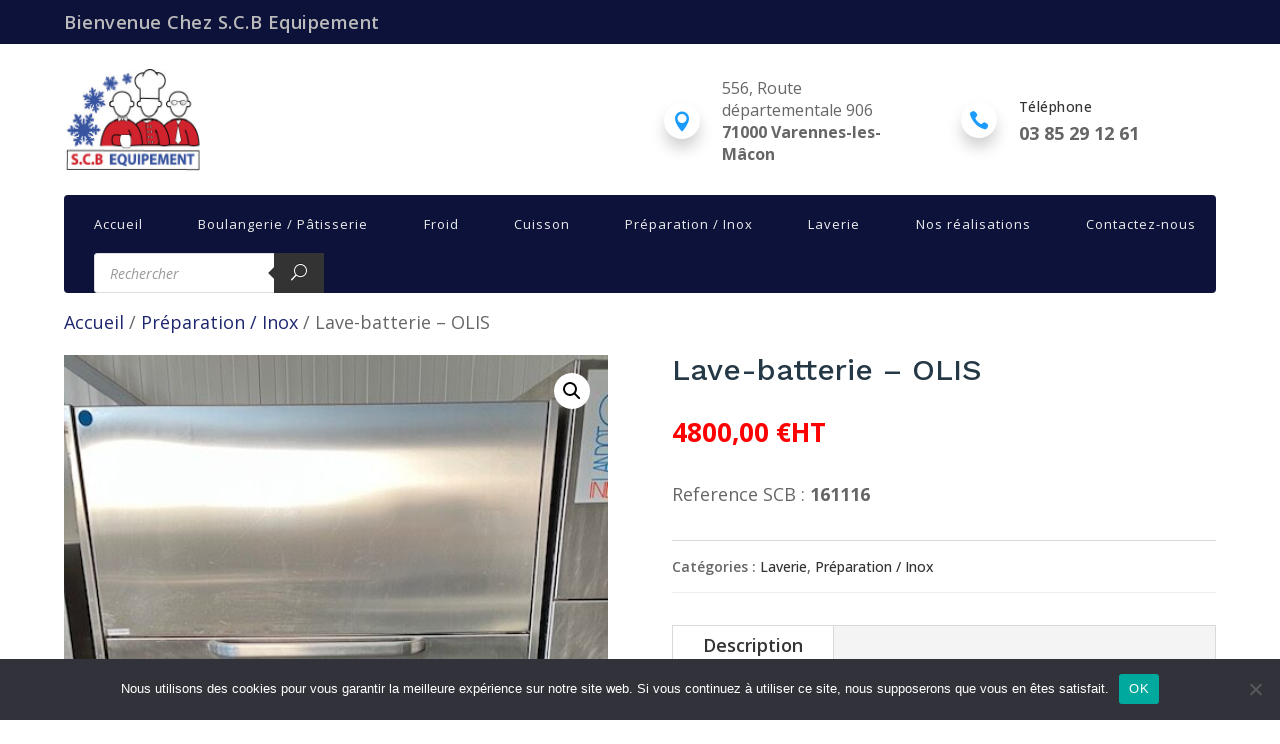

--- FILE ---
content_type: text/html; charset=utf-8
request_url: https://www.google.com/recaptcha/api2/anchor?ar=1&k=6LdHfbMkAAAAAJfkfOR57p9mJSz-Jhf3eKw8U66H&co=aHR0cHM6Ly93d3cuc2NiLWVxdWlwZW1lbnQuZnI6NDQz&hl=en&type=image&v=TkacYOdEJbdB_JjX802TMer9&theme=light&size=normal&anchor-ms=20000&execute-ms=15000&cb=bbngq6kc55ix
body_size: 46823
content:
<!DOCTYPE HTML><html dir="ltr" lang="en"><head><meta http-equiv="Content-Type" content="text/html; charset=UTF-8">
<meta http-equiv="X-UA-Compatible" content="IE=edge">
<title>reCAPTCHA</title>
<style type="text/css">
/* cyrillic-ext */
@font-face {
  font-family: 'Roboto';
  font-style: normal;
  font-weight: 400;
  src: url(//fonts.gstatic.com/s/roboto/v18/KFOmCnqEu92Fr1Mu72xKKTU1Kvnz.woff2) format('woff2');
  unicode-range: U+0460-052F, U+1C80-1C8A, U+20B4, U+2DE0-2DFF, U+A640-A69F, U+FE2E-FE2F;
}
/* cyrillic */
@font-face {
  font-family: 'Roboto';
  font-style: normal;
  font-weight: 400;
  src: url(//fonts.gstatic.com/s/roboto/v18/KFOmCnqEu92Fr1Mu5mxKKTU1Kvnz.woff2) format('woff2');
  unicode-range: U+0301, U+0400-045F, U+0490-0491, U+04B0-04B1, U+2116;
}
/* greek-ext */
@font-face {
  font-family: 'Roboto';
  font-style: normal;
  font-weight: 400;
  src: url(//fonts.gstatic.com/s/roboto/v18/KFOmCnqEu92Fr1Mu7mxKKTU1Kvnz.woff2) format('woff2');
  unicode-range: U+1F00-1FFF;
}
/* greek */
@font-face {
  font-family: 'Roboto';
  font-style: normal;
  font-weight: 400;
  src: url(//fonts.gstatic.com/s/roboto/v18/KFOmCnqEu92Fr1Mu4WxKKTU1Kvnz.woff2) format('woff2');
  unicode-range: U+0370-0377, U+037A-037F, U+0384-038A, U+038C, U+038E-03A1, U+03A3-03FF;
}
/* vietnamese */
@font-face {
  font-family: 'Roboto';
  font-style: normal;
  font-weight: 400;
  src: url(//fonts.gstatic.com/s/roboto/v18/KFOmCnqEu92Fr1Mu7WxKKTU1Kvnz.woff2) format('woff2');
  unicode-range: U+0102-0103, U+0110-0111, U+0128-0129, U+0168-0169, U+01A0-01A1, U+01AF-01B0, U+0300-0301, U+0303-0304, U+0308-0309, U+0323, U+0329, U+1EA0-1EF9, U+20AB;
}
/* latin-ext */
@font-face {
  font-family: 'Roboto';
  font-style: normal;
  font-weight: 400;
  src: url(//fonts.gstatic.com/s/roboto/v18/KFOmCnqEu92Fr1Mu7GxKKTU1Kvnz.woff2) format('woff2');
  unicode-range: U+0100-02BA, U+02BD-02C5, U+02C7-02CC, U+02CE-02D7, U+02DD-02FF, U+0304, U+0308, U+0329, U+1D00-1DBF, U+1E00-1E9F, U+1EF2-1EFF, U+2020, U+20A0-20AB, U+20AD-20C0, U+2113, U+2C60-2C7F, U+A720-A7FF;
}
/* latin */
@font-face {
  font-family: 'Roboto';
  font-style: normal;
  font-weight: 400;
  src: url(//fonts.gstatic.com/s/roboto/v18/KFOmCnqEu92Fr1Mu4mxKKTU1Kg.woff2) format('woff2');
  unicode-range: U+0000-00FF, U+0131, U+0152-0153, U+02BB-02BC, U+02C6, U+02DA, U+02DC, U+0304, U+0308, U+0329, U+2000-206F, U+20AC, U+2122, U+2191, U+2193, U+2212, U+2215, U+FEFF, U+FFFD;
}
/* cyrillic-ext */
@font-face {
  font-family: 'Roboto';
  font-style: normal;
  font-weight: 500;
  src: url(//fonts.gstatic.com/s/roboto/v18/KFOlCnqEu92Fr1MmEU9fCRc4AMP6lbBP.woff2) format('woff2');
  unicode-range: U+0460-052F, U+1C80-1C8A, U+20B4, U+2DE0-2DFF, U+A640-A69F, U+FE2E-FE2F;
}
/* cyrillic */
@font-face {
  font-family: 'Roboto';
  font-style: normal;
  font-weight: 500;
  src: url(//fonts.gstatic.com/s/roboto/v18/KFOlCnqEu92Fr1MmEU9fABc4AMP6lbBP.woff2) format('woff2');
  unicode-range: U+0301, U+0400-045F, U+0490-0491, U+04B0-04B1, U+2116;
}
/* greek-ext */
@font-face {
  font-family: 'Roboto';
  font-style: normal;
  font-weight: 500;
  src: url(//fonts.gstatic.com/s/roboto/v18/KFOlCnqEu92Fr1MmEU9fCBc4AMP6lbBP.woff2) format('woff2');
  unicode-range: U+1F00-1FFF;
}
/* greek */
@font-face {
  font-family: 'Roboto';
  font-style: normal;
  font-weight: 500;
  src: url(//fonts.gstatic.com/s/roboto/v18/KFOlCnqEu92Fr1MmEU9fBxc4AMP6lbBP.woff2) format('woff2');
  unicode-range: U+0370-0377, U+037A-037F, U+0384-038A, U+038C, U+038E-03A1, U+03A3-03FF;
}
/* vietnamese */
@font-face {
  font-family: 'Roboto';
  font-style: normal;
  font-weight: 500;
  src: url(//fonts.gstatic.com/s/roboto/v18/KFOlCnqEu92Fr1MmEU9fCxc4AMP6lbBP.woff2) format('woff2');
  unicode-range: U+0102-0103, U+0110-0111, U+0128-0129, U+0168-0169, U+01A0-01A1, U+01AF-01B0, U+0300-0301, U+0303-0304, U+0308-0309, U+0323, U+0329, U+1EA0-1EF9, U+20AB;
}
/* latin-ext */
@font-face {
  font-family: 'Roboto';
  font-style: normal;
  font-weight: 500;
  src: url(//fonts.gstatic.com/s/roboto/v18/KFOlCnqEu92Fr1MmEU9fChc4AMP6lbBP.woff2) format('woff2');
  unicode-range: U+0100-02BA, U+02BD-02C5, U+02C7-02CC, U+02CE-02D7, U+02DD-02FF, U+0304, U+0308, U+0329, U+1D00-1DBF, U+1E00-1E9F, U+1EF2-1EFF, U+2020, U+20A0-20AB, U+20AD-20C0, U+2113, U+2C60-2C7F, U+A720-A7FF;
}
/* latin */
@font-face {
  font-family: 'Roboto';
  font-style: normal;
  font-weight: 500;
  src: url(//fonts.gstatic.com/s/roboto/v18/KFOlCnqEu92Fr1MmEU9fBBc4AMP6lQ.woff2) format('woff2');
  unicode-range: U+0000-00FF, U+0131, U+0152-0153, U+02BB-02BC, U+02C6, U+02DA, U+02DC, U+0304, U+0308, U+0329, U+2000-206F, U+20AC, U+2122, U+2191, U+2193, U+2212, U+2215, U+FEFF, U+FFFD;
}
/* cyrillic-ext */
@font-face {
  font-family: 'Roboto';
  font-style: normal;
  font-weight: 900;
  src: url(//fonts.gstatic.com/s/roboto/v18/KFOlCnqEu92Fr1MmYUtfCRc4AMP6lbBP.woff2) format('woff2');
  unicode-range: U+0460-052F, U+1C80-1C8A, U+20B4, U+2DE0-2DFF, U+A640-A69F, U+FE2E-FE2F;
}
/* cyrillic */
@font-face {
  font-family: 'Roboto';
  font-style: normal;
  font-weight: 900;
  src: url(//fonts.gstatic.com/s/roboto/v18/KFOlCnqEu92Fr1MmYUtfABc4AMP6lbBP.woff2) format('woff2');
  unicode-range: U+0301, U+0400-045F, U+0490-0491, U+04B0-04B1, U+2116;
}
/* greek-ext */
@font-face {
  font-family: 'Roboto';
  font-style: normal;
  font-weight: 900;
  src: url(//fonts.gstatic.com/s/roboto/v18/KFOlCnqEu92Fr1MmYUtfCBc4AMP6lbBP.woff2) format('woff2');
  unicode-range: U+1F00-1FFF;
}
/* greek */
@font-face {
  font-family: 'Roboto';
  font-style: normal;
  font-weight: 900;
  src: url(//fonts.gstatic.com/s/roboto/v18/KFOlCnqEu92Fr1MmYUtfBxc4AMP6lbBP.woff2) format('woff2');
  unicode-range: U+0370-0377, U+037A-037F, U+0384-038A, U+038C, U+038E-03A1, U+03A3-03FF;
}
/* vietnamese */
@font-face {
  font-family: 'Roboto';
  font-style: normal;
  font-weight: 900;
  src: url(//fonts.gstatic.com/s/roboto/v18/KFOlCnqEu92Fr1MmYUtfCxc4AMP6lbBP.woff2) format('woff2');
  unicode-range: U+0102-0103, U+0110-0111, U+0128-0129, U+0168-0169, U+01A0-01A1, U+01AF-01B0, U+0300-0301, U+0303-0304, U+0308-0309, U+0323, U+0329, U+1EA0-1EF9, U+20AB;
}
/* latin-ext */
@font-face {
  font-family: 'Roboto';
  font-style: normal;
  font-weight: 900;
  src: url(//fonts.gstatic.com/s/roboto/v18/KFOlCnqEu92Fr1MmYUtfChc4AMP6lbBP.woff2) format('woff2');
  unicode-range: U+0100-02BA, U+02BD-02C5, U+02C7-02CC, U+02CE-02D7, U+02DD-02FF, U+0304, U+0308, U+0329, U+1D00-1DBF, U+1E00-1E9F, U+1EF2-1EFF, U+2020, U+20A0-20AB, U+20AD-20C0, U+2113, U+2C60-2C7F, U+A720-A7FF;
}
/* latin */
@font-face {
  font-family: 'Roboto';
  font-style: normal;
  font-weight: 900;
  src: url(//fonts.gstatic.com/s/roboto/v18/KFOlCnqEu92Fr1MmYUtfBBc4AMP6lQ.woff2) format('woff2');
  unicode-range: U+0000-00FF, U+0131, U+0152-0153, U+02BB-02BC, U+02C6, U+02DA, U+02DC, U+0304, U+0308, U+0329, U+2000-206F, U+20AC, U+2122, U+2191, U+2193, U+2212, U+2215, U+FEFF, U+FFFD;
}

</style>
<link rel="stylesheet" type="text/css" href="https://www.gstatic.com/recaptcha/releases/TkacYOdEJbdB_JjX802TMer9/styles__ltr.css">
<script nonce="QQA8Ahe7Iwfk6cEwIiWkEQ" type="text/javascript">window['__recaptcha_api'] = 'https://www.google.com/recaptcha/api2/';</script>
<script type="text/javascript" src="https://www.gstatic.com/recaptcha/releases/TkacYOdEJbdB_JjX802TMer9/recaptcha__en.js" nonce="QQA8Ahe7Iwfk6cEwIiWkEQ">
      
    </script></head>
<body><div id="rc-anchor-alert" class="rc-anchor-alert"></div>
<input type="hidden" id="recaptcha-token" value="[base64]">
<script type="text/javascript" nonce="QQA8Ahe7Iwfk6cEwIiWkEQ">
      recaptcha.anchor.Main.init("[\x22ainput\x22,[\x22bgdata\x22,\x22\x22,\[base64]/[base64]/[base64]/[base64]/[base64]/MjU1Onk/NToyKSlyZXR1cm4gZmFsc2U7cmV0dXJuIEMuWj0oUyhDLChDLk9ZPWIsaz1oKHk/[base64]/[base64]/[base64]/[base64]/[base64]/bmV3IERbUV0oZlswXSk6Yz09Mj9uZXcgRFtRXShmWzBdLGZbMV0pOmM9PTM/bmV3IERbUV0oZlswXSxmWzFdLGZbMl0pOmM9PTQ/[base64]/[base64]/[base64]\x22,\[base64]\x22,\x22DSPCpkMPwpbCj8KHfsKkIG7CjMKgwp48w4nDoTRLwoFCIgbCn2PCgDZTwpEBwrxbw6xHYEDCvcKgw6MbTgxsYFQAbldBdsOERxISw5Nqw4/CucO9wrxIAGNXw5kHLBFfwovDq8OYJ1TCgWhACsKybVpoccOKw77DmcOswpYTFMKMSXYjFsKPQsOfwogHQMKbRx3Co8KdwrTDq8OKJ8O5bC7Dm8Kmw57CsSXDscKiw61hw4o1wpHDmsKfw6EtLD8qeMKfw54dw7/[base64]/Dp8OXwrwSbwLDhhwJG8OwSsO4w68TwrrCo8OLK8ORw4LDq2bDsRrColbCtHDDlMKSBEfDgwpnG1DChsOnwp3Dh8Klwq/Ck8OnwprDkChteCxAwqHDrxlTc2oSHEspUsO0wobClREtwo/Dnz1kwopHRMKqNMOrwqXChMO5RgnDmMKtEVIhwofDicOHUgkFw49eY8Oqwp3DvsOTwqc7w6lBw5/Cl8KcCsO0K1EILcOkwoEZwrDCucKWTMOXwrfDkVbDtsK7acKyUcK0w7pbw4XDhTlAw5LDnsOHw4fDklHCo8OndsK6ClVUMzwVZxNaw4toc8KtGsO2w4DCgcORw7PDqx3DlMKuAk/CoELCtsOIwo50GwEawr10w6NSw43CscOmw6rDu8KZRcOiE3Uiw7IQwrZewo4Nw7/[base64]/[base64]/DisKiw4tuw4/[base64]/[base64]/CiGZ/[base64]/[base64]/Dn8OHUsOsZMOdw6/[base64]/Dii9fY1sTYsK6wpAjw6hxwqLDpDY+OzvDkRnDlMKgGDTDgMOcw6Uyw6wJw5UVw5heA8OHcmN1SsOOwpLCnGsaw67DjsOpw6Vga8K3EMOJw4cXwrzCjgzCrMKrw53CgcKBwpJ4w5zDisK0bBlww7zCj8KAw6ZsUMOJTxYTw58Cc0jDksO0w6J2cMOPai99w4PCg0o/W09VW8OjwoDDswZwwrwIIMKWLMO9w47DmEfCswbCosONbMOsdg/CscKSwonChBNRwqlPw4tCI8K4w4djCz3ClhUHdjsUE8KkwrvCriwwXFwIwovCqMKNDsOtwoHDpV/[base64]/CvcOfLsOgMsOVw5MYwqPCpMKbTMOjWMOFZcKzWzjDpTdJw6fDvcKsw5vDjTvChcOew65lFX7DgEpqw4dZSVvCoCrDgcKlBmR6CMKrbMK+w4zCuUwhwq/DgxjDilrDgMOjwoIud2TChsKuSjJDwrclwoAWw6vDn8KragVswp7CrcK0wrQ+EWbDusORw6PChwJDwpHDlcKsGTxvdcOJPcODw6XDsB/[base64]/aHbDscK+T8K4w5lbw63CqV4FwqwRworCrsKVS3ltYTEFw6DDqAXCv0DCv1vDmsODFsK6w7PDngnDkMKDXh3DlB0uw6U4QMKqwqzDkcObBsOfwqLCoMKcG1DCqFzCugvCl17DqD8Ow5BcRMO8G8K3w7Ugc8KdwqzCpMKsw5wGD07DlsOGH3RrAsO7R8O5egvCg2/[base64]/Cjx97U8ONw6zDiFvDtsK3GRPCv3swwrnDg8Ocwqt8wpEvH8ODwpXDiMOJCEp/[base64]/[base64]/Dnm/CvmXCpMK8wqhtw40Ww6A5wo0gwp3ChDokVMKWMcOzw4jDoXl1w6QiwosfL8K6wofCiBnDhMKEGsO1IMKEwpfDnQrDnjJew4/CgsOMw7USwqFdw73Cr8KXSCfDmmN/NGbCmDPCiCHCnxNyfSzCssKjdwtWwrnDmljCu8OyWMKpCkwoZMKaecOJw57CkFHCo8KmOsOJw67Cn8KRw5tsJHjCjsOyw6dew4nDnMKHEsKFaMKkwr/DvsOawqgdQsOAYMKzU8Opwr46w6V6AGh3XTDChcKbVEfCpMO5wo94w6fDg8OacU7DnkR9woHCoF0yHk5bMsKEesKfSFBxw6fDpFgUw6vCjAB0OsOXTzjDjsOAwpAfwplOwqYrw6/CgcKcwqLDvm7CkU1kwq9bT8OGbnHDvsOgbcOvDQjDpwAcw6rDjEfCh8O+w6/Cu1NZRTnCv8K2w4hbc8KSwqxswofDtjTDjxoLw506w7oswp3Dkyhhw40vNcKAXyRKSwbDhcOlfhvCv8O/wrAywpByw7LCrcO5w7YqL8Oww6AMYSzDnMK3w4gewoMhesOFwpBCD8KuwpHCmz/[base64]/DpznDrxcSw4RNH0/DqsKjw5LDlcOwcGXDixjCmcKJw6bDmVNqccKvwp95w73Dny7DhsKrwqNQwpcLcyPDjQg6TCHDn8KiesOcMcKkwovDhAhwd8Omwo4Dw7bCnVNkXsOFwpRhwovCgsKGwqhXwpsUFTRjw7xyLALCucKOwp0zw5bCuTs2wp5ARnoXA03CvBE+wp/DmcKONcK1LsOuDybCoMOhwrTDpcKCw4dqwr5pBxzCuyHDnjtFwq7Di00qD1LDvRlNaAY8w6bDn8K3w4lVw7LClsKoKMKPA8KyAsKJJ2h4wqfDhx/CkgDCoQLCsUHCv8KeFsOwWH0bIEhAFMOfw5Rdw6Y8RsOjwoPDq3MFLWoPw5vCuxsXXB/CpyA2wqHCoEQ3ScKhNMK4w4TDjhFDwoU9wpLCr8KAworDvj8tw4VFw40/wpbDphFXw5UeWyMWwqxsN8OKw6XDo14Tw74eOcOjwo/CisODwpfCuGpad3oVMAvCgsKxUwHDtRNGJ8OkA8Ouw5I0w7rDssO6WU1IX8OdIMOOScKywpUowoDCp8O/JsKBcsKiwohLA2diw6R7wptqV2Q4NHTDtcK5Mk7CicKwwr3Cs0vDo8K1w5PCqUsbbUUww5TDsMOqTUYbw71lDyMhDULDnhE5w5fCrcOrGBw4WjA+w6DCuyvCox/Cj8OCw5TDvxpqw61uw50+DsOsw4/DvkRpwrkjAWd/w787LMOseTDDpgAJwq8fw77CmHVfMg94wpwZSsO2MH4ZBMOJQcK/GjdKw6/[base64]/DpiNORsOSw799woLDucOHw5BuwrBDX8O4HsKwAwfDvsKBw4VcdsKKw5BIwrfCrA7DlsOUDxbCn1QJfyjDu8O/bsKXw7kfw5TDpcOEw4jCv8KEB8Oaw5p0w6vCv3PChcOkwpfCksK8woNjwr5/OH1TwpEqKsOkPMOnwqUbw7zClMO4w4QDJRvCgMOKw4vChBzDk8K9GsOzw5fDgsOww5bDtMKww6nDnBYAPEsSDcOpKw7DnzbCigQUAQJgS8KBwobClMKqVcKIw5oJUcKjIMKrwpIHwqgpP8KJwpwCwpPCuXcvXnUBwrHCqGnDosKqI3DClMKFwpcMwrzCri/DjSY/w6QUKsK1wpIZwr8AcnHCjsKnw58TwpjDi3rCj0p+RQLDlsOBdDQwwoJ5w7JkV2fDsCnDusK/w5gOw4/DiXk7w44IwoxEOH3CmcKXwpAAw5lMwolWw4oWw7lIwo43dSoQwofCuCPDt8OZwpvDoWkZHMKzw5/DlsKrLgsVEDPCk8OHSyzDs8OXcMOrw6jCiTdhGMKrwr16BsOmw5wCR8KVVsOGAkNCw7PDhMOOwqvCkUp1wqVewrnCojrDtsKwalp3w4dhw4hgOhzDoMODX0zCrRUGwo1dw6opQMO0Sw0qw4rCrcKSO8Klw5ZLw7RMWQwoYhrDrAIqKsKsRzvDlsKNSMKaSnA/NMOCKMOuwpbDgz/[base64]/Cl8KSw73DvmzCgsKgHEjCnsOwIMKcwpYlDcOWMsOyw5c3wrIlMBLDjQrDlnMWY8KRN0PChxbDvFYFblQqw6MbwpVRwpMIw5/Dm0rDksKfw4o1eMKDA2nCoDQjworDpsOhWEN1YcOvGMOGHkvDtcKNNnZsw5MjDsKDd8KyEn9JDMONw6HDpGJ3wrIHwqTCvXjCuw3CjD0KY3/CpcOOw6LCn8KbcxvCncO5STwKE2Q+wo/CisK0OcKKNS3DrsOPFQ9eeyQBw78qccKWw4LClcOXw5hUccOwFlY6wq/CgCt1fMKVwobCoFt7Vx5FwqjCmsOadsK2wqvCkyImAMK6Zw/CsAnCux0fwrYQTMO9YsOlwrrDombDqgo7PMKuw7NFdsOfw47DgsK+wphkE08Fwq3CrsOoYlNwZhzCnzEebMOcU8KRJ1hYwr7DvgfDv8K1csOrB8KAA8OORsK4ecOxwpt9w4N+ZDDDpQAFEFTDkSHDsDFSwpQoSwZVdwMBHTXCuMK/esOxP8OCw6zDmSDDuATDvsO1w5rDt1wOw5/CosK/[base64]/[base64]/wqp1w7TDi8OOw4DCkH3DsMKGw5k8ccOxKAvCgsOLw6FbX2dVw6xaUMOZwqzCjVDDiMOIw7bCvhfCvMO6X3TDjU/CpXvCnwxpIsKxasK3JMKkdMKZw75ICMK2U2lYwpsWF8KYw5rDrDUMGn9TXHUfwpPDlcKdw7I+dsOCIjMzbjpcfMKuPXl3BB1/LCRQwrowbMORw48dwr/[base64]/[base64]/DvcKvecOewpVWwq3DtHl7JyMTw7LCshHDjcKrw7rCvFwPwrE5w7xEYsOcwo/DssOEKsKQwpN4w5Zzw6ELA2dQHxHCvmjDnwzDj8OLB8KJIQkPw5ZTFMKwQQFEwr3Dk8KSGTHCsMKZGj5NasKTCMOeJGfCsT4sw7AybynDj1kVNWfDvcKtMMOIwp/CgXMlwoYbw7ETw6LDvC0Zw5nCrMO1w4ciwojDtcKNwqw3fMOGw5vDsDNBP8OjGMK7XAUVw5YGcDzDlsK7fsK7wq0PTcKraH7Ci2TCqsK7w4vCvcKNwqExDMOyU8K5wqDDh8KBw69Cw57DqDDChcKEwqQgbg1UeDpUwo/Cp8KpO8OEVsKBCi7CnwDCjsKRw6olwpYaE8OcUhIlw43CvMK2ZFh9bWfCqcKpF1/Dv2JQMsOiNsOedB0Mw5nDicKewrLDjA8uYsOlw4HCvMKaw4Ecw7Jrwrl3wobDjMOABcOtOcOpw587woAwGsKqKHMLwozCtTg+w4PCpSpBwrbDik3DgUQiw63DqsORwqtQNQPDosOSw7END8OxY8KKw7YVA8OoOmcjVk/CusK2TcO0Z8OHMTEEYcOxacOCWxRnNB3Dh8Orw5g+HsOERGQUOUROw4jCvMOGb2PDkgnDtHXDviTCsMKNwq4zMMO5wpzDiATCp8OKZQbDn30cFiBdScOgSMOlWTbDhzhaw7kgOC3DqcKTw53CkMO8DSoow7zDkWJiTAXCpsKXw7TCi8O/w4bDisKtw5vDn8OdwrkAb2PClcKRKmcMOsO+w4Asw4jDtcOyw4DDjmbDhMO/wrLCkMKnwrlbe8KfC3/DjsOtUsOxXsOUw5zDvRZzwqN/[base64]/DksOtw6/DksKtw5XCrcOGacKqw7jDu8K6XsK0XMKGwoYAFkzCkGJOSsK5w6PDicOvB8OEWcOxw44/DxzCmhrDkj1uCyFUJQ9dMQQLwoVdw5skwqLCh8K9MsOCw5DDr3YxLlEIdcKvXxrDvcKFw6jDssKWTV3Cu8KrJjzDh8ObCHDDuWE2woDDtS4NwrDCpWljOBjCmMOiNWVaNRVgwo/CthllIhcRwrJnDcObwpYrVMKMwoUew6MQU8OEw4jDkSgDwr/DhEnCisOyUHrDpcKlXsOtT8KlwqrDssKmDGQhw7LDjld1NsKvwpIhc3/Drw8Dw51hZX5Aw5jCmnRywoXDqsOsdcOywovCrCvDk3gMw7jDpDh0bxZjB3jDtCcgD8OOJVjDncO6wogLUj81w64lwpo1IG3ChsKfQWVIH0wfwqvCtcKvIC7CkCTDmGFAF8OTDcKewpQ6wp7CmMKAw5/Cv8KLwpgUG8KUw6pUNMKdwrLDtHjCs8KNwqTDmFwRw6XCh3/DqgjCm8KCIiHCtzRow5fCqjNkw5/DksKnw7jDohfCqcOGw6xvwpTDmnXCksKFLx8Fw7PDj3LDjcKqfMKRRcO4KzTCm3BqesKye8OuID7CsMOCw4NCXHrCtGpsQMKxw4PDr8K1OMOgEsOMPcOpw6vCix7DrizCoMOzTMKRw5FawqPDu01EVU3DiS3CkmgLWnlrwqfDhHzCuMK5cwPCkcO4e8K5a8O/dHXDkMK1wqHDtMKrDxzCt1LDvHM6w77CvMKRw77Cu8KkwoZ6e1vCtsK0wrsuLsOcw4rCkgXDisOlw4fDlhNDFMO0wpMOH8K9wonCvmNsKnrDlXMTw7bDtsKsw5Q4ejzDjjZnwr3Cn1UeKm7Dq2ZkRcOBw7pHMcOwRRJfw63DqcKmw4HDi8OJw4PDg0/CisO8wrrCiBHDl8Kkw6HDncKZw6tSSzHDhsKywqLDgMObLyB+JXHDiMOdw7gxXcOMLsOVw5hKVcKjw7AmwrbCusOkw7fDr8OYwo/Cj1/DlTzCj3jDrMO4dcK9f8OzXMOfwrzDscOwBlDChkJrwr0Lw5Yxw4LCgcKVwoktwrjDq1szaF0BwqNsw4rDqljDpXJxwqHDox5+JQHDiX1awoLCjxzDo8K7T01qPsOrw4/CqsOgw6QZEsOZwrXCrxbDoj7DqFBkw6AydgEswptPw7M2w7QjScKANBTCl8O/Yw/DiU/CgArDpMKiEAUvw6XCuMKSUzbDvcObR8KrwpA9X8Ogw6kcaH5FWSMYwofChsO7e8Kew4TDisOgUcKWw7YOD8OXFWrCiXnDti/CoMKdwo/CviYxwqd+DcK7H8KlPsKYM8ObcyrDhsObwqYZLR3Djxc/[base64]/DtsKNTsOMF8Kxw6HClMKwwr41wpHDgsK4DMOnw6dfw4JUTDQJfj86wobCo8KdAQHDjMKJV8KrVMKJBWnDpcOgwpzDrks4XgvDtcK5G8O/wrYgfhDDqmFiwpvDnBfCrWDDusOfTsONRGrDmzrCihTDi8Oew7jCqMOJwpjDoQ8cwqTDlcK2FsOsw7RRU8Kbc8Orw54ZDMKxwp15dcKkw5PClzssCBjCo8OKNTB3w7VmwoHCj8KzI8OKwqBjwr3DjMKBI2QUVMKCBsOhwrXCm3fCjsKxw4fCisOaAcOBwq/DusK1NSjCrcKJJsODwpYgOBIGA8OKw556AcOSwqLCpDLDp8KqXE7Dun/DosKeLcKvw6HDhMKGw5UQw5cvw7Eow5ApwpbDhltmwq3Dg8KfTX1RwoIXwrNlw4ERw6UZCcKKwovCvmBwIsKNPMOzw4/DlMKZFz7CoE3CqcOFA8KdVlrCvcO9wrbDtMOHe1TDnm00woITw6PClgZSwr8UYyLDjcOFJMOnwoLClRgrwqQFDyrCjibCliYpHMOOAzDDkwXDimXCk8KDc8KkV2TDjcOWGwpYdcONV2/CqMKaZsOFacKxwqMCeBjDiMKoKMO3O8OPwoDDtsKKwpfDlGzDg1wZJcOqbXvDi8Kxwq4JwobCrMKewr3CoREBw4UuwqPCqVvDpT5bAS8cF8OVw53DmMO8HsKvUsOGTcO4QAlyfxRDL8KywrtrbDrDhcK7wr7CpFk1w7PDqHVwM8KFZQrCisK8w6XDjcK/US9ATMK+SV7Dqihqw57DgsK9dMObw7rDlynCghLDmUnDmi7Cn8Ocw4PCosO+w5EAwr/CjWnDt8KkLCJSw6IcwqHCoMOswq/CocOSwpNAwr/DlMKkNWLCpnvCrX9TPcOTXsO0NWJEMyjCkX0lw793wo7DrE1IwqV1w5N4Kj3DtsKJwqvDksOAa8OACsORNH3CsFHClGPCo8KQJlTCtsKdDR8BwpjCm0jCv8KvwrrDoDnCpBoPwpRdYsOkZnY/wqQmYHnCnsO8w7B4w5EyfR/CrVhmw41wwqXDrS/DkMKMw4FPDSLDsiTChcO8EcK/[base64]/Dj8KBwpzChVLCh8O4wp/DscK5EFpVGsOewo/[base64]/[base64]/w4MeOGVpwofDg8Oiwp3DscOITTBRwpk6wrgkw7rDni4sw4I9wrfCu8OldcKpw5zCr3XCmMK2NBoLdMOXw5bChnorWiHDhmfDqClJwovDuMKQZA7DnicvAMOSwpvDsVPDs8OEwptfwo8ZKBQEKyN1w7rCssOUwoFJIz/DuVvDkcKzwrHDt3HCrMOVAiHDjcKXCsKNVsK/[base64]/DvAxCw7nCmMKrw53CoGV9c8ObeGo5ZibChRDCnljCicKVesO7aTU0E8Onw6kVTMOID8OwwrAcMcKbwprDp8KBwpY6S1YjfEoMwr7DoC4oO8KoclXDicOsYXzDjCzCvsOiw5V8w5zDi8K5woM6W8K8w6EZwqDCs07CuMO7wqlIf8OnaEHDnsOXR15Nw7hpb1XDpMKtw6/DusOUwqAiZMKGPHggw40Vw6lyw5TDlT8nd8Omwo/[base64]/a1UwwqrCn0wbGwk7w5nDm8KxYsOMw4jCvcO0wpjDmcKYwo49wrNGNSdZRcOjwqTDuDgSw4HDr8OWcMKZw4bDp8K4wo/DrsOwwrPDgsKDwp7CpQXDumzCs8KjwqF4S8Oxwpp0K3nDjAA1OQ7DicOCUcKWesKXw7zDkGxfecK3DGfDl8KtAcKjwoRBwrhWw7JTP8KBw5hxdMOAUCpswoJSw6LDnmHDhE8VGXnCiW3CrwhIw7Q/wp/CknQyw5XDgMKAwoUDCxrDgkvDrsKqA1/[base64]/Ch8KeVXV+w7vDrcOowp5Nw44Cw6tvNjfDomXCg8KTwp7DpsKTw7Vpw5TCp1/CjCJuw5fCv8KJeW9jw7Iew4XDl04UccOMccOLUsOBbMOIwr/DklzDtsOsw7DDnQ0OD8KND8OTPjTDvilyTcKQc8KhwpnDjmEKegrDicK/woPDhMKow4Q+FhrDnhfCvgIyI1k4wqNWGcKuw7PDscKBw5/DgcOQw7DDqcOmPcKwwrFLBsKLfxw6YhrCucOPw4R/w5oswp92PcOTwo3Dk1EbwosMXlh/[base64]/CiGXCuy0Yw45Lw6zCtXjDpVHDtV/[base64]/CisOqw4fCv8KawrY4woIMwrBCaz1Mw7MewrYqwrjDkQHCr39MDm9TwprDlBVdw6rDo8K7w7zDox8gH8Kgw5ZKw4vCh8O1a8O4OwjCjBTCqzPChx0Tw7R7wpDDjCloQcOhKsKNWMKbwr5tGGNLKhLDtsOsWlkuwoXCln/Cux3Cl8OhQsOrw4EiwoRfwrs2w7DCkT/[base64]/Cpio5WXJmRTVyw4NFwqYqw5MWeMKiwpQjwpJ2wp/DnMOzRsKeRBdBRzLDusKqw5QzIMOQwqZqYsK+wrsJKcOLFcKbU8ORAMKgworCmTzDqMK1ZnxsQ8OAw544wo/Cm01oZ8KtwqUyGyvCgigFbhoYYR3DlcKww4jCmH7CoMK1w44Cw6Mgwq0oacO3wrAnw501w4zDvFl4D8KFw6tHw5cPwpDCjk01c1bCu8OzEwMew5LDqsO8wpbClVnDh8K1GEcnHGMswooiwr3CoDvCjWsmwpRIUm7CpcKza8OkU8KMwqfDtcK5wpjCnh/DtG4WwqnCm8KpwrZSdMK2NmvCkMO4UX7DjT9WwqoNwpcAPCDCh1p9w6LCiMKUwq9rw78mwr7CnkZrGMKlwpA4wp5vwqs4ViPCq0jDnAtrw5XCocKcw47Cin8owp9LOCvDgA/DrcKoWsOrwpHDtjfCp8OMwr18wr0lwpBNUlbCrGM8McOkwpsHU2rDlMKhwpdSw4M4VsKLW8KjGy9vwqZmw4tkw4wuw59yw6E+w7PDsMKiV8OGAMOfwoBJQMK+VcKRwq9iwqnCs8O+w5nDiULDjsKiRSpOasKSwr/[base64]/CucOLwqfDrh3ChMKcwpPDqH7DqzXCg8KNwoPCnMKFBsOYScKdw6AiYcKwwoQEw7PCpMKzcMOSworDqlNowprDgzwhw6AkwovCphc3wo7Dg8OZw5oBKsKRdcOiBQLCrxMMTm8rAcOvS8K9w7EeKkHDkgrCiHXDsMK4wrHDlAoOw5vDn1/CgTTCuMKXEMOjdsKSwrbDgsOxVsOew5/Ck8KiDcKfw6NUwrAIAcKBPMK2WcOow5chW0HCjcOsw7TDtGdvDUfClcOURMOdwqFVK8K8wpzDgMOjwpjCqcKqw6HCsT7CicKJacK/[base64]/V30GwqMpw5PDh8OIC8O7wo1Vw7AIeMO5w789QVBII8KCI8K6w43DsMOSGcOZWGfDq3V6RjgMQUopwpDCtcOmM8KXPsKww7bDkzTCnF/CkxtDwo8/w6nDqUsYIDdce8KjXxRhw4jCv2vCsMKrwrtxwpLChcKpw77CjMKSwqkBwobCq1tJw4bChMKUw5jCsMOrw4TDhDgMwpt/w4vDlsKXwrTDmUfDjcOow7VCSikdGgXDnnBDIT7DtwXDsSdFd8KEwojDsnTCl1hFPMKFw7tDF8KwGwrCqMKkwoByLMK8AQ/CqcOiwrzDssOKwoDCuxDChRc+RAklw5bDhMO4GsK9RmJ7K8OOw4R/[base64]/Qgd8woDCncOgVVcAMhnDoMKYw74Sw5nDvjZsw4V5eiA3FcKEwqgQEMKpMn1UwojDoMOAwp8MwoZawpFwCMKxw5DCv8OrYsOrWn4XwqXCi8ODwozDtU/DvF3Ch8KmcsKLMFEKw6TCv8K/wrB/GiJ+wpTDpnPCtMKnd8O6wrwTXw7DuWHCrzlGw51HCk48w7xtw5DCoMKQP03DrkPCq8KROUXCoADCvsOSwqt7w5LDkcOIED/[base64]/w7XCmTc0PyICwqgHw4vDksO3w5rDq8OswqzCszfCm8KjwqUqw48kwpgxHMKZw4fCm27Cg1/[base64]/[base64]/CucKLAR0ow5hvMsOFwo7ClWY/U8OnVcOLXcO4wrbCg8Orw7XDgGg3SsKRHMKlRlRSwqfCuMK3KcKNTsKKSVI0w7/[base64]/CjcKIw5Rtbn9mVgbDlVrCl17DssKZwrrCjsO8W8ObRsOVwrsxBcK9wqpNw6Rrwr5/w6VXC8O5wp3Cvx3CoMOaTTYgeMOHwqrDm3BIw5llFsKUDMOOIm/Ck1VkFmHCjDJJw6wSV8KaLcKrwrvDrCjCrWHDvMKEecOswp7Clm/[base64]/DucOeOzDDqsKNFwTCowDCgXLCqMO8w50gQsOFUGpjdBVAH3wsw7vCkQEFwqjDnnfDrsOgwqsfw43Ck1I/IwvDjEA5C2PCni4ww6IPHwDCsMOYwrDDsRhHw6ohw5DDgMKAwo/[base64]/woYjwrPCtzzDlyXChjjCilRGwrlUa8KSwpJTBjhNHw0ew6NtwqYTwoHCjElmSsK3dMOwf8OBw6TDh1R3FcOUwoPCtsK6w4bCv8Kzw5HDtVEEwpgjNgbCkcKYwrcDVsK7W042wrAnYMKlwonCiHU/wp3Cj1/DhsOyw5MfNRnDpsK/[base64]/[base64]/Dv8KgU8KUbMOCSEwfwpfDjMKXw7DCuMO7wpJ8w5/CtcOYTjh0EcKZJMKaR0gfworDh8O5McOwIjEUwrfComDCoDVTKcK3cBJMwp3CiMOfw6HDnkIvwpEfw7jDg3TCnDrClsONwofDjxx/[base64]/CpwRGw7dgI1A9wpYMwqwmKkssNcKNMMOKw6TDmsK0cl/CsytQJD/Dk0rDqm/CvcOATMKQU1rCgj4eMMK1wqzCmsKvw7QaCWtrwptBJDTCoTVMwo1Bwq5lwqbCqSbDnsONwo/DhH3Dl3ZDwo7DrcK6YMKzJ1jDpMOBw4AWwrXCu0Q5TsKoNcKswpIQw5Ybwr51I8KcUzQvwo/CvsK8w6rDiRLDgcKGw6B5w6Z4KD5ZwqwJO0hhfsKRwpnDpyvCvsKrGcO2wodbwq3DnhJ3wqbDhMKAwoBoKMOXX8KHwq9sw6jDqcKQHMKuCiYEwooDwobCmMONFMKGwoPDg8KOwonCgEwgFMKbwpc6X3lvwqXDt0vDszvCr8KgCUHCtDvCi8O/[base64]/[base64]/[base64]/CncOKL0TCoG/Dn8KiCcK5wqJ/A37CrSbCt2ldw5LDkgbDncOCw7YmKRxJHAwXIC4nEsOawogXc0LClMOAw7fCksKQw47DlmnCusKxw6jDosOEw5MpbmrCp3oGw4rCj8ORN8Oiw7TDgBXCqkAVw7Ahwp50RsODwo/Cn8OVFgZrdC3Dmgdiwq/DoMKIwqdnaEjDi0kpwoZSQcOtwrTDhGgCw4tPWcKIwrA6wpkmeSZKwpQ1LBkMKx3Dl8OJw4YRwojCsnA/W8KXY8K7w6RQHDbDnj4kw6t2E8OtwooKRWvDoMKCwq8GSi0Qwp/CtgsuKyxawrY/[base64]/RsOuw63Cq05iw47Dm0Qfw6RFIMKhM2jChldvH8OVDsKWPMKww58twqc9b8O+w4PCkMONDHLDiMKOw4TCtsOgw6MdwockWU87woTDo14rHcKXfMOMecOdw6lUXRXCsWZlHkF/[base64]/KsOCwpR5w7gIw4vCgcKew6U6woTDn8KRWsODwoNpw6oNSMONdQHDuHrCm2AUwrfDpMKDST3CqlAQO3fClcKLScOwwpZZw6XDn8OzP3UOI8OYI3JsU8K/ZHzDugJUw4DCqTVRwp/CkCXCkD0cwqEawqvDpsObwp7ClAsrdsOPQMOKaCNfVCTDgA/[base64]/[base64]/dcO+ZSF4wrgSw5hSwoPDnGfDrDvDmELDlFUHQS5oKMOwU07CgMODwoJeKcObLsOnw7bCtHrCusO2V8Kgw502wpQSGA4mw61LwqU/EcO8asOOcGFrwqbDnsO5wo7DkMOvM8Otw6fDusOlR8KRIGLDsA/DnibCuUzDksO/wqDCjMO3w4vCjj5mEStvWMK3w6jCjC1wwo5SR1fDpRPDlcOXwoHCqEHDsHTCtsKOw7/[base64]/DrgbDlMONMsKPwpHCocOcwqBVw5/CuULDmcOtw5bCvlbDpMOswodyw5/[base64]/w5gDwplpEMKVw4XCn8OkQ0TCosOMwo9uP8O9wrPClcOGVMOGw65PNgHDnRl7wovCtSbCiMOZEsOuIxhAw6LChAMQwq1gFcKTMVTDssO9w7wjw5LCnMKbVcKiw4caMcKZKMO/w6AZw49dw73CjMOuwpQ8w7bCh8OZwq3Dn8KiEcOywq4vTktocsKeFVzCjjzDpG/[base64]/[base64]/CgsO3wps1FlbDnsOtUMOrW8O/w6bDgsO8RhnDgRl2IcKbc8KawpXChihzDgB+QMKZXcKsXMKNwoppwrbCtcKiLiLCrcK/woVVw4wWw7TChFkVw7Ybbhozw4TCh3ooL0Rfw77DnVAIZVPDpsOBSh7Cm8Ovwo4Sw7ZQfsOhWTZHe8OQK1liw4pzwrszw7jDssOqwoE0aSVdwqlfNcOMwrzCh05iWDhQw7cJJ1bCrcKYwqtiwqkdwqHDp8Ktwr0TwrlYw57DjsK/w7/CuGnDrcKlag01GHtBw5lBw75GeMORw6jDpkEGJDzDu8KKwrRpw6sqSsKcwrxrYV7ChBpLwqE2wpfCkA3DqyIrw6HDmWzDjB3DucKDw7MKF1oxw7dFasKmVcKZwrTCgWHCvBPCsG/[base64]/CrnPDg1zChMO0w44JwrrCiQTDm1pvbcKCw7B1wrPCn8K0w4XCmznDjMKTw4N8RRfCvsOUw7rCmwzDqsO6wrHCmhzCjcK2csOBRnA6P3rDiATCk8Kbd8KnGMKeYmlNcD9uw6YUw73Dr8KsH8OnAcKuw45gGwBpwohQDR/DiBtzO0HDrBHChMKlw5/DhcORw5hONnDCjsKXw7PDtTo5wqMEUcKIw7HChkTDlwMRZMOEw5YGYWkAD8OeF8K3OGDDoAfCjD06w7LCmCNNw5vDil14w73Clkl4XSNqCnjDiMOHFFV4LcKTdiFdwpNSMXEsXnxuCng7w6fDgMO5woTDti7CoQVwwrMNw5fCun/CgsOFw7woIy4RP8OZw67Dqm9Gw6vCnsKXTnTDpMO3GMKIwrM7wq7Do2cZfDUxLXPDgw\\u003d\\u003d\x22],null,[\x22conf\x22,null,\x226LdHfbMkAAAAAJfkfOR57p9mJSz-Jhf3eKw8U66H\x22,0,null,null,null,0,[21,125,63,73,95,87,41,43,42,83,102,105,109,121],[7668936,663],0,null,null,null,null,0,null,0,1,700,1,null,0,\[base64]/tzcYADoGZWF6dTZkEg4Iiv2INxgAOgVNZklJNBoZCAMSFR0U8JfjNw7/vqUGGcSdCRmc4owCGQ\\u003d\\u003d\x22,0,0,null,null,1,null,0,1],\x22https://www.scb-equipement.fr:443\x22,null,[1,1,1],null,null,null,0,3600,[\x22https://www.google.com/intl/en/policies/privacy/\x22,\x22https://www.google.com/intl/en/policies/terms/\x22],\x22gIUFSHUem6W1aZSPWLL9ipZtaF00g5i92ZhnoPJ2eew\\u003d\x22,0,0,null,1,1763195505234,0,0,[85,228,163],null,[86,245,185],\x22RC-X5V9sc6rfw-7wg\x22,null,null,null,null,null,\x220dAFcWeA6QnB7rzyshS86RrlxwbAnhmaVEuy1c2gtwBY47_Ehv9cBfd9p9D0FjjxndnvrCHu31LHVXqHaCAAFT-tUY6Audubcnhw\x22,1763278305207]");
    </script></body></html>

--- FILE ---
content_type: text/css
request_url: https://www.scb-equipement.fr/wp-content/themes/neo-divi-child-theme/assets/css/custom/woocommerce_style.css?ver=6.8.3
body_size: 6238
content:
/* 
 Theme Name:     Neo for Divi
 Author:         Pennyblack Templates
 Author URI:     https://www.pennyblacktemplates.com 
 Template:       Divi
 Version:        1.0 
 Woocommerce Theme Color Style
*/

#left-area .woocommerce-products-header,
#left-area .woocommerce-breadcrumb {
	display: none;
}


/**************************** CHANGE COLORS START *******************************/

.woocommerce-page ul.products li.product .price,
.woocommerce-page ul.products li.product .price del,
.woocommerce ul.products li.product .price,
.woocommerce ul.products li.product .price del {
	font-size: 16px !important;
	color: #555555 !important;
}
/* woocommerce title */
.woocommerce-loop-product__title,
.shop-content .woocommerce-loop-product__title,
.related.products .woocommerce-loop-product__title,
.woocommerce-shipping-fields h3,
.woocommerce-additional-fields h3,
.woocommerce-billing-fields h3,
.product_title.entry-title,
.product .related h2,
#tab-description h2,
.product_title.entry-title,
.cart-mod h3,
.account-mod h3,
.cart-mod .product-name a,
#order_review_heading,
.cart_totals h2,
#tab-additional_information h2,
.woocommerce-Address-title.title h3,
.woocommerce-customer-details .woocommerce-column__title,
.woocommerce-order-details .woocommerce-order-details__title,
.woocommerce-Reviews-title,
.woocommerce-page #comments h2.woocommerce-Reviews-title,
.woocommerce-Tabs-panel--description h2  {
	color: #333333 !important;	
}

/* PRODUCT FILTER - SELECT */
.product-filt .searchandfilter select {
	border: 1px solid #eeeeee;
	padding: 9px 10px 10px 10px;
}
.product-filt .searchandfilter input[type="text"] {
	border: 1px solid #eeeeee;	
}
.product-filt .searchandfilter input[type="submit"] {
	background-color: #1b9cfc !important;
	border: 0 !important;
	color: #ffffff !important;
}

/* WOOCOMMERCE BUTTON */
.price_slider_wrapper .button,
.woocommerce-page .shop-content a.add_to_cart_button,
.home-related-prod a.button,
.products a.button,
.wishlist-mod .product-add-to-cart .button,
.widget .widget_shopping_cart_content .button,
#yith-quick-view-content .single_add_to_cart_button.button,
.order-track-mod .button,
.checkout_coupon .button,
#commentform .form-submit input,
.neo_blog_content .single_add_to_cart_button,
.account-mod .button,
#place_order,
.cart-mod .button,
.neo_blog_content .button.wc-forward {
	background-color: #1b9cfc !important;
	border: 1px solid #1b9cfc !important;	
	color: #ffffff !important;
}

/* WOOCOMMERCE BUTTON - HOVER */
.price_slider_wrapper .button:hover,
.woocommerce-page .shop-content a.add_to_cart_button:hover,
.home-related-prod a.button:hover,
.products a.button:hover,
.wishlist-mod .product-add-to-cart .button:hover,
.widget .widget_shopping_cart_content .button:hover,
#yith-quick-view-content .single_add_to_cart_button.button:hover,
.order-track-mod .button:hover,
.checkout_coupon .button:hover,
body #page-container #commentform .form-submit input:hover,
body.woocommerce-page #page-container #respond.comment-respond .form-submit input#submit:hover,
.neo_blog_content .single_add_to_cart_button:hover,
.account-mod .button:hover,
#place_order:hover,
.cart-mod .button:hover,
.neo_blog_content .button.wc-forward:hover {
	background-color: #1E266D !important;
	border: 1px solid #1E266D !important;
	color: #ffffff !important;
}

/* PRODUCT */
.products li.product {
	border: 1px solid #eeeeee !important;
}

/* SIDEBAR - PRODUCT SEARCH BOX */
.woocommerce-product-search button {
	background-color: #1b9cfc;
	border: 2px solid #1b9cfc;
	color: #ffffff;
}
.woocommerce-product-search button:hover {
	background-color: #ffffff;
	border: 2px solid #1b9cfc;
	color: #1b9cfc;
	transition: 300ms ease-in;
}

/* PRODUCT - SALE BUTTON */
.woocommerce-page span.onsale,
.woocommerce span.onsale {
	background-color: #1b9cfc !important;
	color: #ffffff;
}

/* TAG CLOUD */
.widget.woocommerce .tag-cloud-link {
	background-color: #f3f3f3;
	color: #898989 !important;
	border: 1px solid #dddddd;
}
#sidebar .widget.woocommerce.widget_product_tag_cloud .tag-cloud-link:hover {
	background-color: #f3f3f3;
	border: 1px solid #1b9cfc;
	transition: 300ms ease-in;
	color: #1b9cfc !important;
}


/**************************** CHANGE COLORS END *******************************/

/**************************** WOOCOMMERCE ALL PAGES START *******************************/

.single-product .quantity {
	padding-bottom: 15px;
}

.flex-control-nav.flex-control-thumbs {
	padding-bottom: 0 !important;
}

/* Product Filter */
.product-filt .searchandfilter li {
	display: table-cell;
	padding-right: 0;
}

.product-filt .searchandfilter ul {
	padding: 0 !important;
}

.product-filt .searchandfilter input[type="text"] {
	padding: 9px 10px 10px 10px;
}

.product-filt .searchandfilter input[type="submit"] {		
	padding: 11px 20px;
	font-size: 14px !important;
	font-family: 'Open Sans', Helvetica, Arial, Lucida, sans-serif !important;
	font-weight: 500;
	text-transform: uppercase;
	letter-spacing: 1px;	
	position: relative;
}

.coupon #coupon_code {
	height: 40px
}

.woocommerce-mini-cart__buttons.buttons {
	text-align: center;
}

.woocommerce-mini-cart__buttons.buttons .button.wc-forward {
	margin-bottom: 20px;
}
/* Woocommerce button */
.price_slider_wrapper .button,
.woocommerce-page .shop-content a.add_to_cart_button,
.home-related-prod a.button,
.products a.button,
.wishlist-mod .product-add-to-cart .button,
.widget .widget_shopping_cart_content .button,
#yith-quick-view-content .single_add_to_cart_button.button,
.order-track-mod .button,
.checkout_coupon .button,
#commentform .form-submit input,
.neo_blog_content .single_add_to_cart_button,
.account-mod .button,
#place_order,
.cart-mod .button,
.neo_blog_content .button.wc-forward {	
	font-size: 14px !important;
	font-family: 'Open Sans', Helvetica, Arial, Lucida, sans-serif !important;
	font-weight: 600 !important;
	text-transform: capitalize;
	letter-spacing: 1px;
	position: relative;
	width: auto;
	display: table !important;
	margin-top: 30px;
	border-radius: 4px !important;
	-webkit-transition: all 0.8s ease-in-out;
	-moz-transition: all 0.8s ease-in-out;
	transition: all 0.8s ease-in-out;
	padding:7px 18px !important;	
	margin-left:auto;
	margin-right:auto;
}

.price_slider_wrapper .button:hover,
.woocommerce-page .shop-content a.add_to_cart_button:hover,
.home-related-prod a.button:hover,
.products a.button:hover,
.wishlist-mod .product-add-to-cart .button:hover,
.widget .widget_shopping_cart_content .button:hover,
#yith-quick-view-content .single_add_to_cart_button.button:hover,
.order-track-mod .button:hover,
.checkout_coupon .button:hover,
body #page-container #commentform .form-submit input:hover,
body.woocommerce-page #page-container #respond.comment-respond .form-submit input#submit:hover,
.neo_blog_content .single_add_to_cart_button:hover,
.account-mod .button:hover,
#place_order:hover,
.cart-mod .button:hover,
.neo_blog_content .button.wc-forward:hover {	
	padding:7px 18px !important;	
	-webkit-transition: all 0.8s ease-in-out;
	-moz-transition: all 0.8s ease-in-out;
	transition: all 0.8s ease-in-out;
}

.woocommerce-page .shop-content a.add_to_cart_button,
.products a.button {	
	margin-top: 30px !important;	
}

.woocommerce-page a.button.alt::after,
.woocommerce-page a.button::after,
.account-mod a.button::after,
.woocommerce-page a.button::after,
.woocommerce button.button.alt::after,
.woocommerce button.button::after,
.woocommerce button.single_add_to_cart_button.button::after,
.woocommerce-page button.button.alt::after,
.woocommerce-page button.button::after,
.wishlist-mod .product-name .button::after,
.wishlist-mod .product-add-to-cart .button::after,
.widget .widget_shopping_cart_content .button::after,
#yith-quick-view-content .single_add_to_cart_button.button::after,
body .order-track-mod .button::after,
.single-product .summary .yith-wcwl-add-button .single_add_to_wishlist::after,
.checkout_coupon .button::after,
#commentform .form-submit::after,
.neo_blog_content .single_add_to_cart_button:after,
.account-mod .button::after,
#place_order::after,
.cart-mod .button:after,
.neo_blog_content .button.wc-forward:after,
.woocommerce-page .shop-content .add_to_cart_button:after {
	content: "" !important;		
}

/*Button */

.products .woocommerce-product-details__short-description {
	display: none;
}

.products li.product {
	background-color: transparent;	
	border-radius: 4px;
	padding: 10px 10px 30px 10px !important;
}

.products li.product:hover {
	background-color: transparent;
}

.cart_totals h2 {
	padding-bottom: 20px !important;
}

.wc-proceed-to-checkout {
	padding: 0 !important;
}

.wc-proceed-to-checkout a {
	margin-bottom: 0 !important;
}


/* woocommerce title */
.woocommerce-shipping-fields h3,
.woocommerce-additional-fields h3,
.woocommerce-billing-fields h3,
.product_title.entry-title,
.product .related h2,
#tab-description h2,
.product_title.entry-title,
.cart-mod h3,
.account-mod h3,
.cart-mod .product-name a,
#order_review_heading,
.cart_totals h2,
#tab-additional_information h2,
.woocommerce-Address-title.title h3,
.woocommerce-customer-details .woocommerce-column__title,
.woocommerce-order-details .woocommerce-order-details__title,
.woocommerce-Reviews-title,
.woocommerce-page #comments h2.woocommerce-Reviews-title,
.woocommerce-Tabs-panel--description h2 {	
	font-size: 22px !important;	
	line-height: 1.5em;
}

.woocommerce-loop-product__title,
.shop-content .woocommerce-loop-product__title,
.related.products .woocommerce-loop-product__title {
	font-size: 16px !important;	
	line-height: 22px !important;	
}

.woocommerce-loop-product__title,
.shop-content .woocommerce-loop-product__title,
.related.products .woocommerce-loop-product__title,
.woocommerce-shipping-fields h3,
.woocommerce-additional-fields h3,
.woocommerce-billing-fields h3,
.product_title.entry-title,
.product .related h2,
#tab-description h2,
.product_title.entry-title,
.cart-mod h3,
.account-mod h3,
.cart-mod .product-name a,
#order_review_heading,
.cart_totals h2,
#tab-additional_information h2,
.woocommerce-Address-title.title h3,
.woocommerce-customer-details .woocommerce-column__title,
.woocommerce-order-details .woocommerce-order-details__title,
.woocommerce-Reviews-title,
.woocommerce-page #comments h2.woocommerce-Reviews-title,
.woocommerce-Tabs-panel--description h2 {
	font-family: 'Raleway', Helvetica, Arial, Lucida, sans-serif;
	font-weight: 600 !important;
	letter-spacing: 1px;
	margin-bottom: 0px !important;
}

/**************************** WOOCOMMERCE ALL PAGES END *******************************/

/**************************** SHOP SIDEBAR START *******************************/

.products li {
	position: relative;
	overflow: hidden;
}

body #page-container .products li:hover a.button.yith-wcqv-button {
	top: 52%;
	-webkit-transition: all 0.5s ease-in-out;
	-moz-transition: all 0.5s ease-in-out;
	transition: all 0.5s ease-in-out;
	z-index: 1;
	background-color: #333333 !important;
}

body #page-container .home-related-prod a.button.yith-wcqv-button,
body #page-container a.button.yith-wcqv-button {
	position: absolute;
	left: 0;
	margin: 0 auto !important;
	width: auto;
	text-align: center;
	top: -50px;
	color: #ffffff !important;
	font-size: 14px;
	letter-spacing: 1px;
	font-weight: 500;
	background-color: #333333 !important;
	padding: 5px 20px;
	-webkit-transition: all 0.5s ease-in-out;
	-moz-transition: all 0.5s ease-in-out;
	transition: all 0.5s ease-in-out;
	padding: 5px 10px !important;
	z-index: 9 !important;
}

.add-to-wishlist-before_image .yith-wcwl-add-to-wishlist .yith-wcwl-icon::before,
.add-to-wishlist-before_image .yith-wcwl-add-to-wishlist,
ul.products li.product .et_shop_image .et_overlay::before,
.yith-wcwl-add-button .yith-wcwl-icon {
	color: #1b9cfc !important;
}

.yith-wcwl-add-button {
	position: absolute;
	right: -30px;
	top: 10px;
	font-size: 15px;
	-webkit-transition: all 0.8s ease-in-out;
	-moz-transition: all 0.8s ease-in-out;
	transition: all 0.8s ease-in-out;
}

.products li:hover .yith-wcwl-add-button {
	right: 20px;
}

.widget .widget_shopping_cart_content .woocommerce-mini-cart-item.mini_cart_item a {
	font-family: 'Open Sans', Helvetica, Arial, Lucida, sans-serif;
	font-weight: 500;
	font-size: 16px !important;
	color: #333333 !important;
	letter-spacing: 1px;
	line-height: 1.5em;
}

.widget .widget_shopping_cart_content .woocommerce-mini-cart-item.mini_cart_item a.remove_from_cart_button {
	color: #ff0000 !important;
}

.woocommerce-product-search {
	position: relative;
}

.woocommerce-product-search .search-field {
	padding: .7em;
	height: 41px !important;
	margin: 0;
	font-size: 14px;
	line-height: normal !important;
	border: 1px solid #ddd;
	color: #666;
	width: 100%;
	background-color: transparent;
	border-radius: 4px;
}

.woocommerce-product-search button {	
	border-bottom-right-radius: 4px;
	border-top-right-radius: 4px;
	font-size: 13px;
	font-weight: 600;
	letter-spacing: 1px;
	text-transform: uppercase;
	position: absolute;
	right: 0;
	top: 0;
	width: 85px;
	transition: 300ms ease-in;
	padding: 10px 10px 9px 10px;
}

.woocommerce-page span.onsale,
.woocommerce span.onsale {	
	padding: 3px 12px !important;
	border-radius: 4px !important;
	letter-spacing: 1;
	font-size: 14px;
	font-weight: 600 !important;
}

.widget.woocommerce .tag-cloud-link {	
	border-radius: 3px;
	display: inline-block;
	list-style-type: none;
	margin-bottom: 10px;
	margin-right: 5px;
	font-weight: 400;
	padding: 5px 10px;
	transition: 300ms ease-in;
	font-size: 14px !important;
}


.widget.woocommerce>ul>li a,
.widget.woocommerce ul.menu>li a {
	color: #666666;
}

.widget.woocommerce>ul>li,
.widget.woocommerce ul.menu>li {
	border-bottom: 1px solid #dddddd;
	padding-bottom: 10px;
	margin-top: 10px;
	color: #666666;
}

.widget.woocommerce>ul>li::before,
.widget.woocommerce ul.menu>li::before {
	color: #666666;
	content: "\f105";
	font-family: Fontawesome !important;
	font-size: 12px;
	margin-right: 10px;
	vertical-align: top;
}

.widget.woocommerce .product_list_widget li::before {
	content: "" !important;
}

/**************************** SHOP SIDEBAR END *******************************/

/**************************** SINGLE PRODUCT START *******************************/

.woocommerce-page .shop-content span.onsale,
.woocommerce .shop-content span.onsale {
	background: #1b9cfc;
	padding: 5px 10px;
	font-size: 13px;
}

#commentform .form-submit {
	display: table;
	position: relative;
	z-index: 1;
}

body #commentform .form-submit:hover {
	padding: 0 !important;
}

.cart-mod .button {
	margin-top: 0px !important;
}

.shop-content .products .add_to_cart_button::after {	
	left: -20px;
	top: -14px;
}

.shop-content .products .add_to_cart_button:hover::after {
	box-shadow: none !important;
}

.neo_blog_content .added_to_cart.wc-forward {
	font-size: 13px !important;
	padding-top: 10px !important;
	text-transform: unset !important;
	padding-left: 0;
	font-family: 'Open Sans', Helvetica, Arial, Lucida, sans-serif !important;
	font-weight: 600;
	text-transform: uppercase;
	letter-spacing: 1px;
	color: #333333 !important;
}


.single-product .yith-wcwl-add-button {
	position: inherit;
}

.single-product .summary .yith-wcwl-add-button a.single_add_to_wishlist {
	background-color: transparent !important;
	color: #333333;
	font-weight: 600;
	font-size: 14px;
	border: 0 !important;
	border-radius: 0;
	padding: 0 !important;
	letter-spacing: 1px;
	margin-bottom: 20px;
}

.single-product .summary .yith-wcwl-add-button a.single_add_to_wishlist i {
	display: none !important;
}

.single-product .summary .yith-wcwl-add-button a.single_add_to_wishlist:hover i {
	color: #1b9cfc !important;
}

#yith-quick-view-content .single_add_to_cart_button.button {
	margin-top: 0 !important;
}


/* Rating Star Color */

.woocommerce p.stars a::before {
	color: #f2b01e !important;
}

.widget .widget_shopping_cart_content .button {
	display: inline-block !important;
}

.neo_blog_content .button.wc-forward {
	margin-top: 0;
}

.cart-mod .button {
	float: right !important;
}

.stock.out-of-stock {
	color: #ffcc00 !important;
	font-weight: 600;
}

.single-product .stock.out-of-stock {
	padding-top: 10px;
}

#yith-quick-view-content .price,
.shop-content .price {
	font-family: 'Open Sans', Helvetica, Arial, Lucida, sans-serif;
	font-weight: 600;
	font-size: 12px !important;
	color: #666666 !important;
	letter-spacing: 1px;
	line-height: 1.5em;
}

#yith-quick-view-content .amount {
	color: #666666 !important;
}

.single-product .shop-content .price {
	padding-bottom: 0;
}

#yith-quick-view-content .woocommerce-product-details__short-description,
.single-product .shop-content .woocommerce-product-details__short-description {
	padding-top: 15px;
}

#yith-quick-view-close {
	border: 1px solid;
	position: absolute;
	top: 5px;
	right: 5px;
	width: 30px;
	height: 30px;
	text-align: center;
	line-height: 28px;
	z-index: 2;
	opacity: 0.5;
	color: #333333;
}

#yith-quick-view-close:hover {
	color: #111111;
}

.woocommerce-notice.woocommerce-notice--success,
.woocommerce .woocommerce-error,
.woocommerce .woocommerce-info,
.woocommerce .woocommerce-message {
	background: #f2f2f2 !important;
	border-radius: 4px;
}

.woocommerce-notice.woocommerce-notice--success,
.woocommerce-info a,
.woocommerce-error,
.woocommerce-info,
.woocommerce-message {
	border: none !important;
	-webkit-box-shadow: none !important;
	box-shadow: none !important;
	text-shadow: none !important;
	font-size: 13px !important;
	color: #898989 !important;
	padding: 15px !important;
}

p.woocommerce-notice.woocommerce-notice--success {
	color: #009900 !important;
}

.woocommerce-order-overview.woocommerce-thankyou-order-details.order_details {
	background-color: #f2f2f2;
	padding: 15px 15px;
	margin-top: 30px;
}
/**************************** SINGLE PRODUCT END *******************************/

/**************************** CHECKOUT PAGE START *******************************/

.woocommerce-checkout-review-order,
.woocommerce-additional-fields__field-wrapper,
.woocommerce-billing-fields__field-wrapper {
	margin-top: 20px;
}

.woocommerce-EditAccountForm.edit-account fieldset,
.woocommerce-address-fields__field-wrapper,
#customer_details {
	margin-bottom: 30px;
}

.woocommerce-checkout-payment {
	padding-bottom: 20px;
}

.order-track-mod .button {
	margin-top: 20px !important;
}

.woocommerce form .form-row input.input-text,
.woocommerce form .form-row textarea {
	padding: 8px 15px !important;
	border: 1px solid #eeeeee;
	border-radius: 4px;
}

.select2-container--default .select2-selection--single {
	border: 1px solid #eeeeee;
	border-radius: 4px;
	height: 37px;
	padding-left: 10px;
}

.select2-container--default .select2-selection--single .select2-selection__rendered {
	line-height: 37px;
	color: #666666;
}

.select2-container--default .select2-selection--single .select2-selection__arrow {
	top: 5px;
}

.woocommerce-order-details {
	margin-top: 20px;
}

.woocommerce-table.woocommerce-table--order-details.shop_table.order_details tr a {
	color: #333333;
}

.woocommerce .woocommerce-customer-details address {
	border: 1px solid #eeeeee;
	padding: 20px;
}

.woocommerce .woocommerce-customer-details address br {
	line-height: 35px;
}

.woocommerce .woocommerce-customer-details address .woocommerce-customer-details--phone {
	padding-top: 20px;
}

.checkout-mod .col-1, .checkout-mod .col-2 {
    width: 100% !important;
}

 .checkout-mod .col-2 {
 	padding-top:30px;
 }
 
 .woocommerce form.checkout_coupon,
 .checkout-mod .woocommerce-form-coupon-toggle,
  .checkout-mod .woocommerce-notices-wrapper,
 .checkout-mod  #customer_details {
 	margin:0 auto;
 	width:50%;
 }

/**************************** CHECKOUT PAGE END *******************************/

/**************************** ACCOUNT PAGE START *******************************/

.account-mod .woocommerce-address-fields {
	margin-top: 20px;
}

.account-mod .woocommerce-Address-title.title {
	border-bottom: 1px solid #eeeeee;
	padding-bottom: 10px;
	margin-bottom: 10px;
}

.account-mod .woocommerce-MyAccount-navigation ul {
	border: 1px solid #eeeeee;
	border-radius: 4px;
	padding: 0;
}

.account-mod .woocommerce-MyAccount-navigation li {
	border-bottom: 1px solid #eeeeee;
	padding: 10px 0px;
	list-style: none;
}

.account-mod .woocommerce-MyAccount-navigation li:last-child {
	border-bottom: none;
}

.account-mod .woocommerce-MyAccount-navigation li a {
	color: #333333;
	font-weight: 400;
	font-size: 16px;
	padding: 0px 10px 0 20px;
	display:block;
	width:100%;
	position: relative;
}

.account-mod .woocommerce-MyAccount-content {
	color: #666666 !important;
	padding: 20px 0;
}

.account-mod .woocommerce-MyAccount-content p a {
	color: #333333 !important;
	text-decoration: underline;
	font-weight: 600;
}

.woocommerce-shipping-calculator input.input-text,
.woocommerce-shipping-calculator textarea,
.wc-page-common .comment-form-comment textarea,
.account-mod .woocommerce form .form-row input.input-text,
.account-mod .woocommerce form .form-row textarea {
	padding: 8px 15px;
	border-radius: 4px;
	font-size: 14px !important;
	font-family: "Open Sans", Helvetica, Arial, Lucida, sans-serif;
	border: 1px solid #eeeeee;
}

.woocommerce-shipping-calculator .select2-selection {
	border-radius: 3px;
	font-size: 14px !important;
	box-shadow: 0 2px 18px rgba(0, 0, 0, 0.2);
	font-family: "Open Sans", Helvetica, Arial, Lucida, sans-serif;
	border: 0;
}

.woocommerce-LostPassword.lost_password {
	margin-top: 20px !important;
}

.woocommerce-form.woocommerce-form-register .woocommerce-form-register__submit {
	margin-top: 30px !important;
}

.woocommerce-form.woocommerce-form-register {
	padding: 20px 20px 40px 20px !important;
}

.woocommerce-form.woocommerce-form-login .woocommerce-form-login__submit {
	margin-top: 30px !important;
}

.woocommerce-form__label.woocommerce-form__label-for-checkbox.woocommerce-form-login__rememberme {
	width: 100% !important;
}

.product_meta .tagged_as a,
.product_meta .posted_in a,
.neo_blog_content ins {
	color: #333333 !important;
}

.woocommerce nav.woocommerce-pagination ul li a,
.woocommerce nav.woocommerce-pagination ul li span {
	color: #666666;
}

.woocommerce .wc-product-meta-group {
	text-align: center;
}

.orderby {
	background-color: transparent;
	border: 1px solid #eeeeee;
	padding-top: 8px;
	padding-bottom: 8px;
}

.add-to-wishlist-before_image .yith-wcwl-add-to-wishlist {
	right: 0 !important;
	left: auto;
}

.woocommerce nav.woocommerce-pagination ul {
	border: 0;
}

.woocommerce nav.woocommerce-pagination ul li {
	border: 0;
	padding: 0 3px;
}

.woocommerce nav.woocommerce-pagination ul li .page-numbers.current,
.woocommerce nav.woocommerce-pagination ul li a {
	border-radius: 4px;
	width: 35px;
	height: 35px;
	padding: 0;
	line-height: 35px;
}

.woocommerce nav.woocommerce-pagination ul li .page-numbers.current,
.woocommerce nav.woocommerce-pagination ul li:hover a {
	background-color: #1b9cfc;
	color: #ffffff !important;
}

.woocommerce table.my_account_orders td,
.woocommerce table.my_account_orders th {
	padding: 30px 8px;
}

.comment-content address,
.entry-content address,
body.et-pb-preview #main-content .container address {
	font-style: normal !important;
}

#tab-additional_information td,
#tab-additional_information th {
	padding-top: 10px !important;
	padding-bottom: 10px !important;
}

.woocommerce-Tabs-panel .woocommerce-product-attributes.shop_attributes {
	margin-top: 20px;
}

.woocommerce table.shop_attributes td p {
	padding-top: 0 !important;
	padding-bottom: 0 !important;
}

.woocommerce-Reviews #reply-title {
	font-size: 14px;
}

.woocommerce #content .quantity input.qty,
.woocommerce-cart table.cart td.actions .coupon .input-text,
.woocommerce-page #content .quantity input.qty,
.woocommerce-page .quantity input.qty,
.woocommerce .quantity input.qty {
	background-color: transparent !important;
	border: 1px solid #eeeeee !important;
	color: #666666 !important;
	font-size: 14px !important;
	border-radius: 4px !important;
	height: 35px;
}

.shop_table th {
	font-size: 14px !important;
	font-family: "Nunito", Helvetica, Arial, Lucida, sans-serif;
	color: #333333 !important;
	letter-spacing: 1px !important;
	font-weight: 500 !important;
	text-align: left;
}

.wishlist-mod .shop_table td {
	text-align: left;
}

.wishlist-mod .product-price {
	font-size: 14px !important;
	font-family: "Open Sans", Helvetica, Arial, Lucida, sans-serif;
	color: #666666 !important;
	letter-spacing: 1px !important;
	font-weight: 500 !important;
}

.shop_table.woocommerce-checkout-review-order-table,
.shop_table.shop_table_responsive {
	border-radius: 4px !important;
}

.wishlist-mod .shop_table.wishlist_table,
.woocommerce form.checkout_coupon,
.woocommerce form.login,
.woocommerce form.register {
	border-radius: 4px !important;
	border: 1px solid #eeeeee !important;
}

.woocommerce-checkout-payment {
	background-color: transparent !important;
	border: 1px solid #eeeeee !important;
	border-radius: 4px !important;
}

#order_review_heading,
#order_review {
	width: 50%;
	margin: 0 auto;
}

#tab-description h2 {
	padding-bottom: 15px;
}

#reviews.woocommerce-Reviews #comments .woocommerce-Reviews-title {
	margin-bottom: 10px !important;
}

#review_form #commentform {
	padding-top: 5px;
}

.ad-main {
	position: relative;
}

.consult-border h4,
.consult-border p {
	color: #ffffff !important;
}

.consult-border p {
	padding-top: 10px;
}

.consult-border {
	position: absolute;
	border: 1px solid #666666;
	bottom: 20px;
	left: 0;
	right: 0;
	margin: 10px;
	padding: 10px;
	text-align: center;
}

.widget .widget_shopping_cart_content .woocommerce-mini-cart__total.total {
	padding: 20px 0 0 0 !important;
	letter-spacing: 1px;
}
/**************************** ACCOUNT PAGE END *******************************/

/* Wishlist Page */

.wishlist-mod .wishlist-title.wishlist-title-with-form {
	display: none;
}

.wishlist-mod a.button.yith-wcqv-button {
	position: inherit !important;
	left: 0;
	right: 0px;
	display: inline-block !important;
	margin: 0 auto;
	margin-bottom: 0px;
	top: 0px;
	color: #ffffff !important;
	font-size: 14px;
	letter-spacing: 1px;
	font-weight: 500;
	background-color: #333333 !important;
	padding: 5px 20px;
	-webkit-transition: all 0.5s ease-in-out;
	-moz-transition: all 0.5s ease-in-out;
	transition: all 0.5s ease-in-out;
	padding: 5px 10px !important;
	border: 0 !important;
	border-radius: 0 !important;
}

.wishlist-mod .product-name>a {
	font-size: 14px !important;
	font-family: "Open Sans", Helvetica, Arial, Lucida, sans-serif;
	color: #333333 !important;
	letter-spacing: 1px !important;
	font-weight: 500 !important;
	display: table;
	margin-bottom: 10px;
}

.wishlist-mod .wishlist_table .product-stock-status span.wishlist-in-stock {
	color: #297e29;
	font-size: 13px;
	font-weight: 600;
	letter-spacing: 1px;
}

.wishlist-mod .wishlist_table .product-stock-status span.wishlist-out-of-stock {
	color: #ffcc00;
	font-size: 13px;
	font-weight: 600;
	letter-spacing: 1px;
}

.et_pb_module.home-related-prod ul.products.columns-2 li.product {
	display: inline-block;
	width: 47% !important;
}

/**************************** RELATED PRODUCT START *******************************/

.home-related-prod .products li.product img {
	display: table;
	margin: 0 auto;
}

.home-related-prod .products li.product .wc-product-meta-group {
	display: table;
	float: none;
	clear: both;
	margin: 0 auto;
	width: 100%;
	text-align: center;
}

.home-related-prod .products li.product .wc-product-meta-group .price {
	display: table;
	float: none;
	clear: both;
	margin: 0 auto;
	width: 100%;
	text-align: center;
	font-family: 'Open Sans', Helvetica, Arial, Lucida, sans-serif;
	font-weight: 600;
	font-size: 12px !important;
	color: #666666 !important;
	letter-spacing: 1px;
	line-height: 1.5em;
	padding: 10px 0;
}

.home-related-prod .products li.product .wc-product-meta-group .woocommerce-loop-product__title {
	padding-top: 20px;
}

.home-related-prod .products li.product .et_shop_image {
	display: table;
	margin: 0 auto;
}

.home-related-prod ul.products li.product .onsale {
	left: 22px !important;
	margin: 0 !important;
	right: auto !important;
	position: absolute;
	background-color: #1b9cfc !important;
	color: #ffffff;
	padding: 3px 12px !important;
	border-radius: 0 !important;
	letter-spacing: 1;
	font-size: 14px;
	font-weight: 600 !important;
	top: 12px;
	z-index: 1;
}

/**************************** RELATED PRODUCT END *******************************/


.widget_shopping_cart_content .woocommerce-mini-cart__buttons.buttons {
	padding-top: 20px !important;
}

.widget_shopping_cart_content .woocommerce-mini-cart__buttons.buttons a {
	margin-top: 0 !important;
}

.wp-block-separator.is-style-wide {
	border: none;
	background-color: #eeeeee;
	height: 1px;
}

.deal-mod3 .et_pb_blurb_container {
	vertical-align: middle;
}

.deal-mod3.et_pb_module {
	margin-bottom: 0 !important;
}


/**************************** MENU CART START *******************************/
.cartcontents {
	background-color: #ffffff;
	box-shadow: 0 4px 10px -1px rgba(0, 0, 0, 0.2);
	padding: 3px 10px;
	position: absolute;
	right: -60px;
	border-radius: 100px;
	bottom: 16px;
}

#wpmenucartli {
	position: relative;
}

/**************************** MENU CART END *******************************/

/**************************** FILTER BY PRICE START *******************************/

.woocommerce .widget_price_filter .ui-slider .ui-slider-handle,
.woocommerce .widget_price_filter .ui-slider .ui-slider-range {
	background-color:#1E266D;
}

.woocommerce .widget_price_filter .ui-slider .ui-slider-handle {
	border:0;
}

/**************************** MEDIA QUERY START *******************************/

@media screen and (max-width: 900px) {
	.woocommerce-page .wishlist-mod .yith-wcwl-form table.shop_table,
	.woocommerce-page .wishlist-mod .yith-wcwl-form table.shop_table thead,
	.woocommerce-page .wishlist-mod .yith-wcwl-form table.shop_table tbody,
	.woocommerce-page .wishlist-mod .yith-wcwl-form table.shop_table th,
	.woocommerce-page .wishlist-mod .yith-wcwl-form table.shop_table td,
	.woocommerce-page .wishlist-mod .yith-wcwl-form table.shop_table tr {
		display: block;
	}
	.woocommerce-page .wishlist-mod .yith-wcwl-form table.shop_table thead tr {
		position: absolute;
		top: -9999px;
		left: -9999px;
	}
	.woocommerce-page .wishlist-mod .yith-wcwl-form table.shop_table td {
		/*border: 1px solid #eeeeee;*/
		position: relative;
		padding-left: 45% !important;
	}
	.woocommerce-page .wishlist-mod .yith-wcwl-form table.shop_table {
		border-top: none;
	}
	.woocommerce-page .wishlist-mod .yith-wcwl-form table.shop_table td.product-spacer {
		border-color: #FFF;
		height: 10px;
	}
	.woocommerce-page .wishlist-mod .yith-wcwl-form table.shop_table td:before {
		position: absolute;
		top: 50%;
		left: 20px;
		width: 45%;
		padding-right: 10px;
		white-space: nowrap;
		transform: translateY(-10px);
		color: #333;
		font-weight: 500;
		font-size: 16px;
		font-family: 'Open Sans', Helvetica, Arial, Lucida, sans-serif;
	}
	.woocommerce-page .wishlist-mod .yith-wcwl-form table.shop_table td.product-remove:before {
		content: "Delete";
	}
	.woocommerce-page .wishlist-mod .yith-wcwl-form table.shop_table td.product-thumbnail:before {
		content: "Image";
	}
	.woocommerce-page .wishlist-mod .yith-wcwl-form table.shop_table td.product-name:before {
		content: "Product";
	}
	.woocommerce-page .wishlist-mod .yith-wcwl-form table.shop_table td.product-price:before {
		content: "Price";
	}
	.woocommerce-page .wishlist-mod .yith-wcwl-form table.shop_table td.product-stock-status:before {
		content: "Status";
	}
	.woocommerce-page .wishlist-mod .yith-wcwl-form table.shop_table td.product-add-to-cart .button {
		display: inline-block !important;
		margin-bottom: 0 !important;
	}
	.woocommerce-page .wishlist-mod .yith-wcwl-form table.shop_table tr {
		padding: 0 !important;
	}
	.woocommerce table.shop_table_responsive tr,
	.woocommerce-page table.shop_table_responsive tr {
		position: relative;
	}
}

@media screen and (max-width: 768px) {
	.woocommerce-cart .cart-mod table.cart td.actions .button[name="update_cart"] {
		width: auto !important;
	}
	.cart-mod table.cart tr {
		padding: 0 !important;
	}
	.cart-mod .product-name a {
		font-size: 16px !important;
	}
	#order_review_heading,
	#order_review {
		width: 100%;
		margin-left: auto;
	}
	.woocommerce-page .wishlist-mod .yith-wcwl-form .shop_table .product-thumbnail {
		display: block;
		padding-left: 45%;
		width: 100%;
		max-width: 100%;
		position: relative;
	}
	.woocommerce-page .wishlist-mod .yith-wcwl-form .shop_table .product-thumbnail img {
		width: 60px;
	}
	.woocommerce-page .wishlist-mod .yith-wcwl-form .shop_table .item-details {
		display: table;
		width: 100%;
		border-top: 1px solid #eee;
		border-bottom: 1px solid #eee;
	}
	.woocommerce-page .wishlist-mod .yith-wcwl-form .shop_table .item-details-table {
		border-top: 1px solid #eeeeee;
		margin-top: 5px;
	}
	.woocommerce-page .wishlist-mod .yith-wcwl-form .shop_table .product-name {
		display: table;
		padding-left: 45%;
		position: relative;
	}
	.woocommerce-page .wishlist-mod .yith-wcwl-form .shop_table .product-name::before,
	.woocommerce-page .wishlist-mod .yith-wcwl-form .shop_table .product-thumbnail::before {
		position: absolute;
		top: 50%;
		left: 10px;
		width: 45%;
		padding-right: 10px;
		white-space: nowrap;
		transform: translateY(-10px);
		color: #333;
		font-weight: 500;
		font-size: 14px;
		font-family: 'Open Sans', Helvetica, Arial, Lucida, sans-serif;
	}
	.woocommerce-page .wishlist-mod .yith-wcwl-form .shop_table .product-thumbnail::before {
		content: "Image";
	}
	.woocommerce-page .wishlist-mod .yith-wcwl-form .shop_table .product-name::before {
		content: "Product";
	}
	.woocommerce-page .wishlist-mod .yith-wcwl-form .shop_table .additional-info .label,
	.woocommerce-page .wishlist-mod .yith-wcwl-form .shop_table .item-details-table .label,
	.woocommerce-page .wishlist-mod .yith-wcwl-form .shop_table .product-name h3 {
		font-size: 14px !important;
		font-family: 'Open Sans', Helvetica, Arial, Lucida, sans-serif;
		font-weight: 500;
		color: #333333;
	}
	.woocommerce-page .wishlist-mod .yith-wcwl-form .shop_table .additional-info .label,
	.woocommerce-page .wishlist-mod .yith-wcwl-form .shop_table .item-details-table .label {
		padding-left: 3% !important;
	}
	.woocommerce-page .wishlist-mod .yith-wcwl-form .shop_table .additional-info .value,
	.woocommerce-page .wishlist-mod .yith-wcwl-form .shop_table .item-details-table .value {
		font-size: 14px;
		padding-left: 5%;
		text-align: left !important;
	}
	.woocommerce-page .wishlist-mod .yith-wcwl-form .shop_table .additional-info-wrapper,
	.woocommerce-page .wishlist-mod .yith-wcwl-form .shop_table .item-wrapper {
		width: 100% !important;
	}
	.woocommerce-page .wishlist-mod .yith-wcwl-form .shop_table .product-remove {
		text-align: center !important;
	}
	.woocommerce-page .wishlist-mod .yith-wcwl-form .shop_table {
		padding: 0 !important;
		border: 0 !important;
	}
	.woocommerce-page .wishlist-mod .yith-wcwl-form .wishlist_table.mobile li {
		margin-bottom: 20px;
		border: 1px solid #eeeeee;
		padding: 20px 10px;
	}
	.checkout_coupon.woocommerce-form-coupon p {
		text-align: center;
	}
	.checkout_coupon.woocommerce-form-coupon .form-row.form-row-first,
	.checkout_coupon.woocommerce-form-coupon .form-row.form-row-last {
		margin: 0 auto;
		float: none;
		width: auto;
		display: table;
	}
	#place_order {
		margin-left: auto;
		width: auto !important;
	}
}

@media screen and (max-width: 680px) {
	.woocommerce-cart .cart-mod table.cart td.actions .button[name="update_cart"] {
		clear: both;
		margin-top: 20px !important;
	}
	.woocommerce-page .cart-mod table.cart td.actions .coupon {
		float: right;
	}
}

@media screen and (max-width: 600px) {
	.woocommerce-page .cart-mod .woocommerce-cart-form table.shop_table,
	.woocommerce-page .cart-mod .woocommerce-cart-form table.shop_table thead,
	.woocommerce-page .cart-mod .woocommerce-cart-form table.shop_table tbody,
	.woocommerce-page .cart-mod .woocommerce-cart-form table.shop_table th,
	.woocommerce-page .cart-mod .woocommerce-cart-form table.shop_table td,
	.woocommerce-page .cart-mod .woocommerce-cart-form table.shop_table tr {
		display: block;
	}
	.woocommerce-page .cart-mod table.shop_table thead tr {
		position: absolute;
		top: -9999px;
		left: -9999px;
	}
	.woocommerce-page .cart-mod .woocommerce-cart-form table.shop_table td {
		/*border: 1px solid #eeeeee;*/
		position: relative;
		padding-left: 45% !important;
	}
	.woocommerce-page .cart-mod .woocommerce-cart-form table.shop_table {
		border-top: none;
	}
	.woocommerce-page .cart-mod table.shop_table td.product-spacer {
		border-color: #FFF;
		height: 10px;
	}
	.woocommerce-page .cart-mod table.shop_table td:before {
		position: absolute;
		top: 50%;
		left: 20px;
		width: 45%;
		padding-right: 10px;
		white-space: nowrap;
		transform: translateY(-10px);
		color: #333;
		font-weight: 500;
		font-family: 'Open Sans', Helvetica, Arial, Lucida, sans-serif;
	}
	.woocommerce-page .cart-mod table.shop_table td.product-remove:before {
		content: "Delete";
	}
	.woocommerce-page .cart-mod table.shop_table td.product-thumbnail:before {
		content: "Image";
	}
	.woocommerce-page .cart-mod table.shop_table td.product-name:before {
		content: "Product";
	}
	.woocommerce-page .cart-mod table.shop_table td.product-price:before {
		content: "Price";
	}
	.woocommerce-page .cart-mod table.shop_table td.product-quantity:before {
		content: "Quantity";
	}
	.woocommerce-page .cart-mod table.shop_table td.product-subtotal:before {
		content: "Subtotal";
	}
	.woocommerce-page .cart-mod table.cart td.actions {
		display: table;
		width: 100%;
	}
	.woocommerce-page .cart-mod table.cart td.actions .coupon {
		float: right;
	}
	.woocommerce-page .cart-mod table.cart td.actions {
		text-align: left;
		/*border:0;*/
		padding-left: 6px !important;
	}
	.et_pb_module.home-related-prod ul.products.columns-2 li.product {
		display: inline-block;
		width: 100% !important;
	}
}

@media screen and (max-width: 479px) {
	.woocommerce-cart .cart-mod table.cart td.actions .button[name="update_cart"] {
		width: 100% !important;
		margin-top: 10px !important;
	}
	.woocommerce-shipping-fields h3,
	.woocommerce-additional-fields h3,
	.woocommerce-billing-fields h3,
	.product_title.entry-title,
	.product .related h2,
	#tab-description h2,
	.product_title.entry-title,
	.cart-mod h3,
	.account-mod h3,
	.cart-mod .product-name a,
	.shop-content .woocommerce-loop-product__title,
	#order_review_heading,
	.cart_totals h2,	
	#tab-additional_information h2,
	.woocommerce-Address-title.title h3,
	.woocommerce-customer-details .woocommerce-column__title,
	.woocommerce-order-details .woocommerce-order-details__title,
	.related.products .woocommerce-loop-product__title,
	.woocommerce-Reviews-title,
	.woocommerce-page #comments h2.woocommerce-Reviews-title,
	.woocommerce-Tabs-panel--description h2,
	.product_title.entry-title,
	.product .related h2,
	#tab-description h2,
	.product_title.entry-title,
	.cart-mod h3,
	.account-mod h3,
	.cart-mod .product-name a,
	.shop-content .woocommerce-loop-product__title,
	#order_review_heading,
	.cart_totals h2,	
	#tab-additional_information h2,
	.woocommerce-Address-title.title h3,
	.woocommerce-customer-details .woocommerce-column__title,
	.woocommerce-order-details .woocommerce-order-details__title,
	.related.products .woocommerce-loop-product__title,
	.woocommerce-Reviews-title,
	.woocommerce-page #comments h2.woocommerce-Reviews-title,
	.woocommerce-Tabs-panel--description h2 {
		font-size: 22px !important;
		line-height: 30px !important;
	}

	
	.woocommerce-loop-product__title {
		font-size: 16px !important;
		line-height: 22px !important;

	}

}

@media only screen and (min-width: 768px) and (max-width: 980px) {
	.woocommerce-page.single-product ul.products li.product:nth-child(n) {
		margin: 0 5% 5% 0 !important;
		width: 45% !important;
		clear: none;
		float: left !important;
	}
}

@media only screen and (max-width: 767px) {
	.woocommerce .coupon {
		float: none !important;
		display: table;
		margin: 0 auto !important;
	}
	.coupon .button,
	#coupon_code {
		float: none !important;
		width: 100% !important;
	}
	.coupon .button {
		margin-top: 20px !important;
	}
	.woocommerce-cart .cart-mod table.cart td.actions .button[name="update_cart"] {
		float: none !important;
		display: table;
		margin: 10px auto 0 auto !important;
	}
   
.woocommerce form.checkout_coupon,   
 .checkout-mod .woocommerce-form-coupon-toggle,
  .checkout-mod .woocommerce-notices-wrapper,
 .checkout-mod  #customer_details {
 	margin:0 auto;
 	width:100%;
 }
}

@media only screen and (max-width: 600px) {
	.product-remove {
		border-top: 1px solid #eee !important;
	}
	.checkout-button.button.alt.wc-forward {
		margin: 0 auto !important;
		float: none !important;
	}
	.wishlist-mod .product-add-to-cart .button,
	.widget .widget_shopping_cart_content .button,
	#yith-quick-view-content .single_add_to_cart_button.button,
	.order-track-mod .button,
	.checkout_coupon .button,
	#commentform .form-submit input,
	.neo_blog_content .single_add_to_cart_button,
	.account-mod .button,
	#place_order,
	.cart-mod .button,
	.neo_blog_content .button.wc-forward {
		font-size: 14px !important;
	}
}
/**************************** MEDIA QUERY END  *******************************/

--- FILE ---
content_type: text/css
request_url: https://www.scb-equipement.fr/wp-content/themes/neo-divi-child-theme/style.css?ver=4.27.4
body_size: 48272
content:
/*
 Theme Name:     Neo for Divi
 Author:         Pennyblack Templates
 Author URI:     https://www.pennyblacktemplates.com 
 Template:       Divi
 Text Domain:    neo-for-divi
 Version:        1.1 
*/

/****************************************************************

1.COMMON CSS
2.MENU
3.MENU VARAITION
   3.1.CUSTOM MENU COLORS
   3.2.ALL MENU DROPDOWN
4.CUSTOM CHANGE COLORS
	4.1.CONSULTANCY
	4.2.CHARITY
	4.3.CONFERENCE
	4.4.CONSTRUCTION
	4.5.GYM
	4.6.CORPORATE
	4.7.FINANCE
	4.8.INDUSTRY
	4.9.LOGISTICS
	4.10.PLAY SCHOOL
	4.11.RESTAURANT
	4.12.TRAVEL
	4.13.E-COMMERCE
	4.14.REAL ESTATE
	4.15.MEDICAL
	4.16.ROOFING
	4.17.FLOORING
	4.18.ALL SUBSCRIBE
	4.19.ABOUT US PAGE
	4.20.SERVICES PAGE
	4.21.SERVICES DETAILS PAGE
	4.22.TEAM PAGE
	4.23.PROJECTS PAGE
	4.24.FAQ PAGE
	4.25.CAREER DETAILS PAGE
	4.26.GIVE DONATION - PLUGIN
	4.27.EVENT MANAGER - PLUGIN
	4.28.WP TRAVEL - PLUGIN
	4.29.BLOG PAGE
	4.30.SINGLE POST PAGE
	4.31.SIDEBAR
	4.32.FOOTER
5.ALL PAGES
6.BLOG PAGE
7.SINGLE BLOG PAGE
8.SIDEBAR WIDGET STYLE
9.FOOTER WIDGET
10.FOOTER STYLE
11.MEDIA QUERY

****************************************************************/

/* ----------- COMMON CSS START ---------------------------*/

h1,
h2,
h3,
h4,
h5,
h6 {
    padding-bottom: 0;
    font-family: "Raleway", Helvetica, Arial, Lucida, sans-serif;
}

.neo_blog_content #commentform.comment-form .form-submit input.submit.et_pb_button,
.neo_blog_content #commentform.comment-form input,
.neo_blog_content #commentform.comment-form textarea,
#main-content.neo_blog_content .post-meta,
#main-content.neo_blog_content .post-meta a,
#main-content.neo_blog_content .post-meta span,
.pagination a,
#main-content .alignright a,
#main-content .alignleft a,
.footer-widget .fwidget .searchform #searchsubmit,
body {
    font-size: 14px;
    color: #666666;
    font-weight: 400;
    font-family: "Open Sans", Helvetica, Arial, Lucida, sans-serif;
}
a {
    color: #1e266d;
}
h4 {
    font-size: 20px;
    line-height: 30px;
    font-weight: 500;
}
.page-template-page-template-blank .section_has_divider.et_pb_bottom_divider {
    display: none;
}

/* PAGE HEADER BREADCRUMMB SECTION */

#crumbs,
#crumbs a {
    color: #ffffff;
}
#crumbs span {
    color: #f2f2f2;
    line-height: 24px;
}
#crumbs a:hover {
    color: #1b9cfc;
}
.sticky,
.bypostauthor {
    display: block;
}
#page-container {
    padding-top: 0 !important;
}
#main-header {
    display: none;
    top: 0;
}
/* ----------- COMMON CSS END ---------------------------*/

/* ----------- MENU START ---------------------------*/

#logo {
    max-height: 100%;
}
.mobile_menu_bar:before {
    padding-bottom: 3px;
    padding-left: 5px;
    padding-right: 5px;
    padding-top: 5px;
    top: 0px !important;
}

.common-menu-mod .et_mobile_menu li a {
    border-bottom: 1px solid #dddddd;
    color: #333333;
    display: block;
    padding-bottom: 10px;
    padding-left: 5%;
    padding-right: 5%;
    padding-top: 10px;
}
.nav li ul {
    visibility: hidden;
    z-index: 9999;
    width: auto;
    opacity: 0;
    background-color: rgb(255, 255, 255);
    -webkit-box-shadow: 0 2px 5px rgba(0, 0, 0, 0.1);
    -moz-box-shadow: 0 2px 5px rgba(0, 0, 0, 0.1);
    box-shadow: 0 2px 5px rgba(0, 0, 0, 0.1);
}

.nav li li ul {
    left: 200px !important;
    top: 0;
}

ul.et_mobile_menu > li:last-child {
    padding-bottom: 20px;
}

body #page-container .et_mobile_menu li a:hover,
body #page-container .nav ul li a:hover {
    opacity: 1;
}
body #page-container .common-menu-mod .et_mobile_menu li a:hover,
body #page-container .common-menu-mod .nav ul li a:hover {
    background-color: transparent !important;
    color: #1b9cfc !important;
}

.et_mobile_menu .menu-item-has-children > a {
    background-color: transparent;
    font-weight: 400;
}

.nav li li {
    padding: 0;
}

.common-menu-mod.et_pb_module.et_pb_menu .et-menu > li {
    padding-left: 0;
    padding-right: 22px;
    margin-top: 0;
}

.common-menu-mod.et_pb_module.et_pb_menu .et-menu > li > a {
    padding-top: 22px;
    padding-bottom: 22px;
}

/* ----------- MENU END ---------------------------*/

/* --------------------------- MENU VARAITION START --------------------------- */

/*====================== CUSTOM MENU COLORS START ======================*/

/******************** HOME CHARITY MENU HOVER *************************/

.charity-menu .menu-item a::before {
    background-color: #ff4a17;
}

/******************** CHARITY MENU - SEARCH BUTTON *************************/
.charity-menu.et_pb_menu .et_pb_menu__search-input {
    color: #ffffff;
    border-bottom: 1px solid #444444;
}

.charity-menu .et_pb_menu__search-button {
    background-color: #ffffff;
}

/******************** HOME ROOFING MENU HOVER *************************/

.roof-menu-mod .menu-item a::before {
    background-color: #c0392b;
}
/*Roofing Responsive Menu Icon background color */
.roof-menu-mod .mobile_menu_bar {
    background-color: #ffffff;
}

/******************** HOME CONFERENCE MENU HOVER *************************/

.header24 .menu-item.current-menu-item a::before,
.header24 .menu-item a:hover::before {
    background-color: #c3002f;
}

/******************** HOME CONSTRUCTION MENU HOVER *************************/

.header8 .menu-item.current-menu-item a::before,
.header8 .menu-item a:hover::before {
    border: 1px dotted #ffffff;
}

/******************** HOME LOGISTICS MENU HOVER *************************/

.logistics-menu-mod.et_pb_menu.et_pb_module .et_mobile_menu li.current-menu-ancestor > a,
.logistics-menu-mod.et_pb_menu.et_pb_module .et_mobile_menu li.current-menu-item > a,
.logistics-menu-mod.et_pb_menu.et_pb_module .et_mobile_menu li > a:hover,
.logistics-menu-mod.et_pb_menu.et_pb_module .et_mobile_menu li > ul.sub-menu > li.current-menu-item a,
.logistics-menu-mod.et_pb_menu.et_pb_module .et_mobile_menu li > ul.sub-menu > li a:hover,
.logistics-menu-mod.et_pb_menu.et_pb_module .nav li.current-menu-ancestor > a,
.logistics-menu-mod.et_pb_menu.et_pb_module .nav li.current-menu-item > a,
.logistics-menu-mod.et_pb_menu.et_pb_module .nav li > a:hover,
.logistics-menu-mod.et_pb_menu.et_pb_module .nav li > ul.sub-menu > li.current-menu-item a,
.logistics-menu-mod.et_pb_menu.et_pb_module .nav li > ul.sub-menu > li a:hover {
    background-color: #1e266d;
    color: #ffffff !important;
    opacity: 1;
}

/******************** HOME LOGISTICS RESPONSIVE MENU ICON BACKGROUND COLOR  *************************/

.logistics-menu-mod .mobile_menu_bar {
    background-color: #ffffff;
}

/******************** HOME SCHOOL MENU HOVER *************************/

.school-menu-mod.et_pb_menu.et_pb_module .et_mobile_menu li.current-menu-ancestor > a,
.school-menu-mod.et_pb_menu.et_pb_module .et_mobile_menu li.current-menu-item > a,
.school-menu-mod.et_pb_menu.et_pb_module .et_mobile_menu li > a:hover,
.school-menu-mod.et_pb_menu.et_pb_module .et_mobile_menu li ul.sub-menu li.current-menu-item a,
.school-menu-mod.et_pb_menu.et_pb_module .et_mobile_menu li ul.sub-menu li a:hover,
.school-menu-mod.et_pb_menu.et_pb_module .nav li.current-menu-ancestor > a,
.school-menu-mod.et_pb_menu.et_pb_module .nav li.current-menu-item > a,
.school-menu-mod.et_pb_menu.et_pb_module .nav li > a:hover,
.school-menu-mod.et_pb_menu.et_pb_module .nav li ul.sub-menu li.current-menu-item a,
.school-menu-mod.et_pb_menu.et_pb_module .nav li ul.sub-menu li a:hover {
    background-color: #22a6b3;
    color: #ffffff !important;
    opacity: 1;
}

/******* SCHOOL MENU - SEARCH *******/
.school-menu-mod.et_pb_menu .et_pb_menu__search-input {
    color: #333333;
    border-bottom: 1px solid #eeeeee;
}

/******************** HOME FINANCE MENU HOVER *************************/
.finance-menu-mod.header5 .menu-item a::before {
    background-color: #2d4a8a;
}

/******************** HOME FINANCE RESPONSIVE MENU ICON BACKGROUND COLOR *************************/

.finance-menu-mod.header5 .et_pb_menu__wrap .mobile_menu_bar::before {
    background-color: #f5f5f5;
    border-radius: 50%;
}

/******************** HOME INDUSTRY MENU HOVER *************************/

.industry-menu .menu-item a::before {
    background-color: #f3a712;
}

/******************** HOME GYM MENU HOVER *************************/

.gym-menu.header14 .menu-item a::before {
    background-color: #c0392b;
}

/******************** HOME RESTAURANT MENU HOVER *************************/

.restaurant-menu-mod.et_pb_module.et_pb_menu ul li > ul.sub-menu > li.menu-item-has-children:hover > a,
.restaurant-menu-mod.et_pb_module.et_pb_menu ul li > ul.sub-menu li.current-menu-item a {
    color: #c0392b !important;
    opacity: 1;
}

.restaurant-menu-mod .menu-item.et-show-dropdown > a::before,
.restaurant-menu-mod .menu-item.current-menu-item a::before,
.restaurant-menu-mod .menu-item a:hover::before {
    background-color: #ffffff;
}

/******************** HOME RESTAURANT MENU - SEARCH BUTTON *************************/

.restaurant-menu-mod .et_pb_menu__search-button {
    background-color: #333333;
}
.restaurant-menu-mod.et_pb_menu.et_pb_module .et_pb_menu__search-input {
    color: #ffffff;
    border-bottom: 1px solid rgba(255, 255, 255, 0.2);
}

/* SEARCH BUTTON PLACEHOLDER TEXT COLOR */
.restaurant-menu-mod.et_pb_menu.et_pb_module .et_pb_menu__search-input::-ms-input-placeholder, /* Microsoft Edge */
.restaurant-menu-mod.et_pb_menu.et_pb_module .et_pb_menu__search-input:-ms-input-placeholder, /* Internet Explorer 10-11 */
.restaurant-menu-mod.et_pb_menu.et_pb_module .et_pb_menu__search-input::-webkit-input-placeholder, /* Edge */
.restaurant-menu-mod.et_pb_menu.et_pb_module .et_pb_menu__search-input::placeholder {
    /* Chrome, Firefox, Opera, Safari 10.1+ */
    color: #ffffff;
    opacity: 1; /* Firefox */
}

/******************** HOME E-COMMERCE MENU HOVER *************************/

.ecom-menu-mod.et_pb_module.et_pb_menu ul li > ul.sub-menu > li.menu-item-has-children:hover > a,
.ecom-menu-mod.et_pb_module.et_pb_menu ul li > ul.sub-menu li.current-menu-item a {
    color: #ff7979 !important;
    opacity: 1;
}

.ecom-menu-mod .menu-item.current-menu-item a::before,
.ecom-menu-mod .menu-item a:hover::before {
    background-color: #ffffff;
}

/******************** HOME E-COMMERCE MENU CART *************************/

.ecom-menu-mod .menu-item:hover a.wpmenucart-contents {
    color: #ffffff !important;
}

.ecom-menu-mod .cartcontents {
    background-color: #ffffff;
    color: #333333;
}

/******************** HOME TRAVEL RESPONSIVE MENU ICON BACKGROUND COLOR *************************/

.travel-menu-mod.et_pb_module.et_pb_menu .mobile_menu_bar {
    background-color: #333333;
}

/******************** HOME SAAS RESPONSIVE MENU ICON BACKGROUND COLOR *************************/

.saas-menu-mod .mobile_menu_bar {
    background-color: #f5f5f5;
}

/******************** HOME REAL ESTATE MENU HOVER *************************/

.estate-menu .menu-item a::before {
    background-color: #2ecc71;
}

/******************** HOME REAL ESTATE LOGO BACKGROUND COLOR *************************/

.estate-menu .et_pb_menu__logo-slot::before,
.estate-menu .et_pb_menu__logo img {
    background-color: #ffffff;
}

/******************** HOME MEDICAL MENU HOVER *************************/
.medical-menu-mod .menu-item.current-menu-item a::before,
.medical-menu-mod .menu-item a:hover::before {
    background-color: #ffffff;
}

/******************** HOME MEDICAL RESPONSIVE MENU ICON BACKGROUND COLOR *************************/

.medical-menu-mod .mobile_menu_bar {
    background-color: #ffffff;
}

/******************** HOME FLOORING RESPONSIVE MENU ICON BACKGROUND COLOR *************************/

.flooring-menu-mod .mobile_menu_bar {
    background-color: #222222;
}

/*====================== CUSTOM MENU COLORS END ======================*/

/******************** ALL MENU DROPDOWN START *************************/

/* COMMON SUBMENU FONT SIZE*/

.estate-menu .sub-menu li a,
.roof-menu-mod .sub-menu li a,
.restaurant-menu-mod .sub-menu li a,
.header5 .sub-menu li a,
.header8 .sub-menu li a,
.header14 .sub-menu li a,
.industry-menu .sub-menu li a,
.header24 .sub-menu li a,
.header2 .sub-menu li a {
    line-height: 20px;
    font-size: 13px;
}

.medical-menu-mod .et_mobile_menu,
.ecom-menu-mod .et_mobile_menu,
.restaurant-menu-mod .et_mobile_menu,
.headerfixed-menu-section .et_mobile_menu,/*GYM*/
.estate-menu .et_mobile_menu,
.roof-menu-mod .et_mobile_menu,
.header5 .et_mobile_menu,
.header8 .et_mobile_menu ,
.header14 .et_mobile_menu,
.header24 .et_mobile_menu,
.charity-menu .et_mobile_menu,
.industry-menu .et_mobile_menu {
    max-height: 300px;
    padding: 20px 20px !important;
    overflow-y: auto;
}

.school-menu-mod .et_pb_menu__menu,
.logistics-menu-mod .et_pb_menu__menu,
.corporate-menu-mod .et_pb_menu__menu {
    margin-left: auto;
}



/* POSITION */
.medical-menu-mod .menu-item a,
.estate-menu .menu-item a,
.ecom-menu-mod .menu-item a,
.restaurant-menu-mod .menu-item a,
.gym-menu.header14 .menu-item a,
.industry-menu .menu-item a,
.finance-menu-mod.header5 .menu-item a,
.header8 .menu-item a,
.header24 .menu-item a,
.roof-menu-mod .menu-item a,
.charity-menu .menu-item a {
    position: relative;
}

.medical-menu-mod.et_pb_module.et_pb_menu .menu-item,
.ecom-menu-mod.et_pb_module.et_pb_menu .menu-item,
.restaurant-menu-mod.et_pb_module.et_pb_menu .menu-item,
.finance-menu-mod.header5 .nav li,
.header24 .menu-item,
.header8 .menu-item {
    margin-top: 0 !important;
}

/* Submenu Top Alignment */

.construt-menu.header8.et_pb_module.et_pb_menu .sub-menu,
.common-menu-mod.et_pb_module.et_pb_menu .sub-menu {
    top: calc(100% - 4px);
}
.common-menu-mod.et_pb_module.et_pb_menu .sub-menu li .sub-menu,
.construt-menu.header8.et_pb_module.et_pb_menu .sub-menu li .sub-menu {
    top: 0;
}

.travel-menu-mod.et_pb_module.et_pb_menu .et_pb_menu__menu > nav > ul > li > ul {
    top: calc(100% - 5px);
}

.ecom-menu-mod.et_pb_module.et_pb_menu .sub-menu,
.restaurant-menu-mod.et_pb_module.et_pb_menu .sub-menu {
    top: 64px;
}

.medical-menu-mod.et_pb_module.et_pb_menu .sub-menu li .sub-menu,
.ecom-menu-mod.et_pb_module.et_pb_menu .sub-menu li .sub-menu,
.restaurant-menu-mod.et_pb_module.et_pb_menu .sub-menu li .sub-menu {
    top: 0px;
}

.medical-menu-mod.et_pb_module.et_pb_menu .sub-menu {
    top: calc(100% - 6px);
}

/* Submenu Width */
.medical-menu-mod .nav li ul,
.industry-menu .nav li ul,
.estate-menu .nav li ul,
.gym-menu.header14 .nav li ul,
.common-menu-mod .nav li ul,
.restaurant-menu-mod .nav li ul,
.logistics-menu-mod .nav li ul,
.school-menu-mod .nav li ul,
.finance-menu-mod.header5 .nav li ul,
.ecom-menu-mod.et_pb_module.et_pb_menu .sub-menu,
.saas-menu-mod.et_pb_module.et_pb_menu .sub-menu,
.travel-menu-mod.et_pb_module.et_pb_menu .sub-menu,
.header8 .nav li ul,
.charity-menu .nav li ul,
.flooring-menu-mod .nav li ul,
.header24 .nav li ul,
.corporate-menu-mod .nav li ul,
.roof-menu-mod .nav li ul {
    width: 220px !important;
}

/* Submenu li & li a Width */

.industry-menu .sub-menu li,
.industry-menu .et-menu li li a,
.medical-menu-mod .sub-menu li,
.medical-menu-mod .et-menu li li a,
.gym-menu.header14 .et-menu li .sub-menu li,
.gym-menu.header14 .et-menu li li a,
.estate-menu .et-menu li .sub-menu li,
.estate-menu .et-menu li li a,
.logistics-menu-mod .sub-menu li,
.logistics-menu-mod .et-menu li li a,
.common-menu-mod .sub-menu li,
.common-menu-mod .et-menu li li a,
.school-menu-mod .sub-menu li,
.school-menu-mod .et-menu li li a,
.ecom-menu-mod .sub-menu li,
.ecom-menu-mod .et-menu li li a,
.restaurant-menu-mod .sub-menu li,
.restaurant-menu-mod .et-menu li li a,
.gym-menu.header14 .sub-menu li,
.finance-menu-mod.header5 .sub-menu li,
.finance-menu-mod.header5 .et-menu li li a,
.ecom-menu-mod.et_pb_module.et_pb_menu .sub-menu li a,
.ecom-menu-mod.et_pb_module.et_pb_menu .sub-menu li,
.saas-menu-mod.et_pb_module.et_pb_menu .sub-menu li a,
.saas-menu-mod.et_pb_module.et_pb_menu .sub-menu li,
.travel-menu-mod.et_pb_module.et_pb_menu .sub-menu li a,
.travel-menu-mod.et_pb_module.et_pb_menu .sub-menu li,
.header8 .et-menu li li a,
.header8 .sub-menu li,
.flooring-menu-mod .sub-menu li,
.flooring-menu-mod .et-menu li li a,
.charity-menu .sub-menu li,
.charity-menu .et-menu li li a,
.header24 .et-menu li li a,
.header24 .sub-menu li,
.corporate-menu-mod .sub-menu li,
.corporate-menu-mod .et-menu li li a,
.roof-menu-mod .sub-menu li,
.roof-menu-mod .et-menu li li a {
    width: 100% !important;
}

/* Menu Arrow Icon Alignment */

.flooring-menu-mod.et_pb_module.et_pb_menu .nav li a:after,
.flooring-menu-mod .et-menu li li.menu-item-has-children > a:first-child::after {
    top: 40%;
    transform: translateY(-50%);
}

.finance-menu-mod.header5 .et-menu li li.menu-item-has-children > a:first-child::after {
    right: 10px;
}

.estate-menu .et-menu li li.menu-item-has-children > a:first-child::after,
.ecom-menu-mod .et-menu li li.menu-item-has-children > a:first-child::after,
.industry-menu .et-menu li li.menu-item-has-children > a:first-child::after,
.charity-menu .et-menu li li.menu-item-has-children > a:first-child::after {
    right: 10px !important;
}

.estate-menu .et-menu li li.menu-item-has-children > a:first-child::after {
    top: 6px !important;
}

.gym-menu.header14.et_pb_module.et_pb_menu .nav li a:after,
.gym-menu.header14 .et-menu li li.menu-item-has-children > a:first-child::after,
.charity-menu.et_pb_module.et_pb_menu .nav li a:after,
.charity-menu .et-menu li li.menu-item-has-children > a:first-child::after,
.estate-menu.et_pb_module.et_pb_menu .nav li a:after,
.estate-menu .et-menu li li.menu-item-has-children > a:first-child::after,
.ecom-menu-mod.et_pb_module.et_pb_menu .nav li a:after,
.ecom-menu-mod .et-menu li li.menu-item-has-children > a:first-child::after,
.travel-menu-mod.et_pb_module.et_pb_menu .nav li a:after,
.travel-menu-mod .et-menu li li.menu-item-has-children > a:first-child::after,
.industry-menu.et_pb_module.et_pb_menu .nav li a:after,
.industry-menu .et-menu li li.menu-item-has-children > a:first-child::after,
.finance-menu-mod.header5.et_pb_module.et_pb_menu .nav li a:after,
.finance-menu-mod.header5 .et-menu li li.menu-item-has-children > a:first-child::after,
.header8.et_pb_module.et_pb_menu .nav li a:after,
.header8 .et-menu li li.menu-item-has-children > a:first-child::after,
.header24.et_pb_module.et_pb_menu .nav li a:after,
.header24 .et-menu li li.menu-item-has-children > a:first-child::after,
.logistics-menu-mod.et_pb_module.et_pb_menu .nav li a:after,
.logistics-menu-mod .et-menu li li.menu-item-has-children > a:first-child::after,
.corporate-menu-mod.et_pb_module.et_pb_menu .nav li a:after,
.corporate-menu-mod .et-menu li li.menu-item-has-children > a:first-child::after,
#page-container .common-menu-mod.et_pb_module.et_pb_menu .nav li a:after,
#page-container .common-menu-mod .et-menu li li.menu-item-has-children > a:first-child::after,
.roof-menu-mod.et_pb_module.et_pb_menu .nav li a:after,
.roof-menu-mod .et-menu li li.menu-item-has-children > a:first-child::after,
.medical-menu-mod.et_pb_module.et_pb_menu .nav li a:after,
.medical-menu-mod .et-menu li li.menu-item-has-children > a:first-child::after,
.saas-menu-mod.et_pb_module.et_pb_menu .nav li a:after,
.saas-menu-mod .et-menu li li.menu-item-has-children > a:first-child::after,
.school-menu-mod.et_pb_module.et_pb_menu .nav li a:after,
.school-menu-mod .et-menu li li.menu-item-has-children > a:first-child::after,
.restaurant-menu-mod.et_pb_module.et_pb_menu .nav li a:after,
.restaurant-menu-mod .et-menu li li.menu-item-has-children > a:first-child::after {
    top: 50% !important;
    transform: translateY(-50%);
}
.gym-menu.header14.et_pb_module.et_pb_menu .nav li .sub-menu li a:after,
.charity-menu.et_pb_module.et_pb_menu .nav li .sub-menu li a:after,
.estate-menu.et_pb_module.et_pb_menu .nav li .sub-menu li a:after,
.ecom-menu-mod.et_pb_module.et_pb_menu .nav li .sub-menu li a:after,
.travel-menu-mod.et_pb_module.et_pb_menu .nav li .sub-menu li a:after,
.industry-menu.et_pb_module.et_pb_menu .nav li .sub-menu li a:after,
.finance-menu-mod.header5.et_pb_module.et_pb_menu .nav li .sub-menu li a:after,
.header8.et_pb_module.et_pb_menu .nav li .sub-menu li a:after,
.header24.et_pb_module.et_pb_menu .nav li .sub-menu li a:after,
.logistics-menu-mod.et_pb_module.et_pb_menu .nav li .sub-menu li a:after,
.corporate-menu-mod.et_pb_module.et_pb_menu .nav li .sub-menu li a:after,
.common-menu-mod.et_pb_module.et_pb_menu .nav li .sub-menu li a:after,
.flooring-menu-mod.et_pb_module.et_pb_menu .nav li .sub-menu li a:after,
.roof-menu-mod.et_pb_module.et_pb_menu .nav li .sub-menu li a:after,
.medical-menu-mod.et_pb_module.et_pb_menu .nav li .sub-menu li a:after,
.saas-menu-mod.et_pb_module.et_pb_menu .nav li .sub-menu li a:after,
.school-menu-mod.et_pb_module.et_pb_menu .nav li .sub-menu li a:after,
.restaurant-menu-mod.et_pb_module.et_pb_menu .nav li .sub-menu li a:after {
    top: 50%;
    right: 10px;
}

/* FLOORING */
.flooring-menu-mod .et_pb_menu__wrap {
    -webkit-box-pack: start;
    -ms-flex-pack: start;
    justify-content: start;
}

.flooring-menu-mod .nav li li ul {
    left: 100% !important;
}

/* Conference Menu Dropdown */
.header24 .nav li ul {
    right: 0 !important;
    left: auto !important;
    padding: 0;
}
.header24 .nav li ul li ul {
    right: 100% !important;
}

/*Construction Dropdown */

.header8 .nav li ul {
    left: auto !important;
    right: auto !important;
}
.header8 .nav li ul li ul {
    left: 100% !important;
}
.header8 .sub-menu {
    padding: 10px 10px !important;
}

.roof-menu-mod .nav li ul,
.charity-menu .nav li ul,
.gym-menu.header14 .nav li ul,
.estate-menu .nav li ul,
.industry-menu .nav li ul,
.ecom-menu-mod .nav li ul,
.corporate-menu-mod .nav li ul,
.saas-menu-mod .nav li ul,
.travel-menu-mod .nav li ul,
.school-menu-mod .nav li ul,
.logistics-menu-mod .nav li ul {
    left: auto !important;
    right: auto;
}

.roof-menu-mod .nav li ul li ul,
.charity-menu .nav li ul li ul,
.gym-menu.header14 .nav li ul li ul,
.estate-menu .nav li ul li ul,
.industry-menu .nav li ul li ul,
.ecom-menu-mod .nav li ul li ul,
.corporate-menu-mod .nav li ul li ul,
.saas-menu-mod .nav li ul li ul,
.travel-menu-mod .nav li ul li ul,
.school-menu-mod .nav li ul li ul,
.logistics-menu-mod .nav li ul li ul {
    right: 100% !important;
}

.medical-menu-mod .nav li ul,
.common-menu-mod .nav li ul,
.restaurant-menu-mod .nav li ul {
    left: 0 !important;
}
.medical-menu-mod .nav li ul li ul,
.common-menu-mod .nav li ul li ul,
.restaurant-menu-mod .nav li ul li ul {
    left: 100% !important;
}

/******* FINANCE *******/
.finance-menu-mod.header5 .nav li ul {
    left: auto;
    top: 40px;
}
.finance-menu-mod.header5 .nav li ul li ul {
    left: 100% !important;
    top: 0px;
}

.finance-menu-mod.header5 .et_pb_menu__icon.et_pb_menu__search-button {
    padding-left: 40px;
}

.finance-menu-mod.header5 .sub-menu {
    padding: 10px 10px;
}

/* INDUSTRY */
.industry-menu .nav li ul {
    margin-left: 10px;
}

/* GYM */
.gym-menu.header14 .et-menu li li.menu-item-has-children > a:first-child::after {
    right: 10px;
}
.gym-menu.header14 .sub-menu {
    padding: 10px 10px;
}

/* BACKGROUND COLOR HOVER */
.flooring-menu-mod.et_pb_module.et_pb_menu .nav ul li a:hover,
.ecom-menu-mod.et_pb_module.et_pb_menu .nav ul li a:hover,
.saas-menu-mod.et_pb_module.et_pb_menu .nav ul li a:hover,
.travel-menu-mod.et_pb_module.et_pb_menu .nav ul li a:hover {
    background-color: rgba(0, 0, 0, 0.04);
}

/* FLOORING */
.flooring-menu-mod.et_pb_module.et_pb_menu .et-menu > li {
    padding-left: 0;
    padding-right: 22px;
}

/******************** ALL MENU DROPDOWN END *************************/

/******************** COMMON MENU STYLE FOR CHARITY & ROOFING START  *************************/

.charity-menu .et_mobile_menu li a {
    border-bottom: 0;
}
.charity-menu .sub-menu li {
    padding: 0;
}
.charity-menu.et_pb_menu .et-menu > li {
    padding-left: 22px;
    padding-right: 0;
}
.roof-menu-mod .menu-item a::before,
.charity-menu .menu-item a::before {
    content: "";
    position: absolute;
    width: 0px;
    height: 2px;
    left: 0;
    top: 35%;
    transform: translateY(-50%);
}

.roof-menu-mod .sub-menu .menu-item a::before,
.charity-menu .sub-menu .menu-item a::before {
    left: 10px;
    top: 6px;
}
.roof-menu-mod .sub-menu {
    padding: 5px 10px;
}
.roof-menu-mod .menu-item.current-menu-item a::before,
.roof-menu-mod .menu-item a:hover::before,
.charity-menu .menu-item.current-menu-item a::before,
.charity-menu .menu-item a:hover::before {
    width: 20px;
}

.roof-menu-mod .et_pb_menu__icon.et_pb_menu__search-button,
.charity-menu .et_pb_menu__icon.et_pb_menu__search-button {
    padding-left: 40px;
}

.roof-menu-mod .et_pb_menu__menu,
.charity-menu .et_pb_menu__menu {
    margin-left: auto;
}

/******** CHARITY TOPBAR MENU ********/

.charity-help-menu .et_pb_menu__menu {
    margin-left: auto;
}

/******** CHARITY SEARCH ICON ********/
.charity-menu .et_pb_menu__search-button {
    width: 45px;
    height: 45px;
    line-height: 45px;
    text-align: center;
    padding: 0;
    margin: auto 0;
    display: block;
    font-size: 22px;
    border-radius: 50%;
}
.charity-menu .et_pb_menu__icon.et_pb_menu__search-button {
    padding-left: 0px;
    margin-left: 30px;
}

/******************** COMMON MENU STYLE FOR CHARITY & ROOFING END  *************************/

/******************** CONFERENCE MENU STYLE START  *************************/

.header24 .menu-item a::before {
    content: "";
    position: absolute;
    width: 0;
    left: 0;
    top: 0;
    z-index: -1;
}
.header24 .sub-menu .menu-item a::before {
    width: calc(100% - 100px) !important;
    height: 77%;
}
.header24 .menu-item.current-menu-item a::before,
.header24 .menu-item a:hover::before {
    width: calc(100% - 50%) !important;
    height: 100%;
    left: 5px;
}
.header24 .menu-item a:hover {
    opacity: 1;
}
.header24.et_pb_module.et_pb_menu .et-menu > li {
    padding-left: 22px;
    padding-right: 0;
}
.header24.et_pb_module.et_pb_menu .et-menu > li:first-child {
    padding-left: 0;
}
.header24.et_pb_module .nav li a {
    padding-left: 10px;
    padding-right: 10px;
}
.header24.et_pb_module .nav li.menu-item-has-children a {
    padding-left: 10px;
    padding-right: 20px;
}

/*sticky menu */
#main-content .headerfixed-menu-section.reset-position {
    position: inherit !important;
    margin-top: 1px !important;
    margin-bottom: 0 !important;
}

/******************** CONFERENCE MENU STYLE END  *************************/

/******************** CONSTRUCTION MENU STYLE START  *************************/

.header8 .menu-item a::before {
    content: "";
    position: absolute;
    width: 0;
    left: 0;
    top: 7px;
}
.header8 .sub-menu .menu-item a::before {
    top: 2px;
}
.header8 .menu-item.current-menu-item a::before,
.header8 .menu-item a:hover::before {
    width: 50px;
}
.construt-menu.et_pb_module.et_pb_menu .et-menu > li {
    padding-left: 22px;
    padding-right: 0;
    margin-top: 0;
}

/* Search Button */
.header8 .et_pb_menu__icon.et_pb_menu__search-button {
    padding-left: 20px;
}

/******************** CONSTRUCTION MENU STYLE END *************************/

/******************** COMMON MENU STYLE FOR CORPORATE , PLAY SCHOOL & LOGISTICS START *************************/

.has_et_pb_sticky .school-menu-sec,
.has_et_pb_sticky .corporate-menu-sec {
    box-shadow: 0 4px 6px -6px rgba(0, 0, 0, 0.6);
    -webkit-box-shadow: 0 4px 6px -6px rgba(0, 0, 0, 0.6);
}

body #page-container .corporate-menu-mod .et_mobile_menu li a:hover,
body #page-container .corporate-menu-mod .nav ul li a:hover {
    background-color: transparent !important;
    opacity: 1;
}

.logistics-menu-mod.et_pb_menu.et_pb_module .nav li > ul.sub-menu > li:hover a {
    opacity: 1;
}

.school-menu-mod.et_pb_menu.et_pb_module .et-menu .menu-item-has-children > a:first-child,
.logistics-menu-mod.et_pb_menu.et_pb_module .et-menu .menu-item-has-children > a:first-child {
    padding-right: 20px;
}

.school-menu-mod.et_pb_menu.et_pb_module .et-menu > li {
    padding-left: 4px;
    padding-right: 4px;
}
.logistics-menu-mod.et_pb_menu.et_pb_module .et-menu > li {
    padding-left: 8px;
    padding-right: 8px;
}

.school-menu-mod .et_pb_menu__search-button {
    padding-left: 15px;
    margin-right: 0;
    margin-left: 0;
}

/******************** COMMON MENU STYLE FOR CORPORATE , PLAY SCHOOL & LOGISTICS END *************************/

/******************** FINANCE MENU STYLE START *************************/

.finance-menu-mod.header5 .menu-item a::before {
    content: "";
    position: absolute;
    width: 0;
    height: 2px;
    left: 0;
    bottom: 0;
}
.finance-menu-mod.header5 .sub-menu .menu-item a::before {
    left: 0px;
    top: 25px;
}
.finance-menu-mod.header5 .sub-menu .menu-item.current-menu-item a::before,
.finance-menu-mod.header5 .sub-menu .menu-item a:hover::before {
    width: 50px;
}
.finance-menu-mod.header5 .menu-item.current-menu-item a::before,
.finance-menu-mod.header5 .menu-item a:hover::before {
    width: calc(100% - 20px);
}

/******************** FINANCE MENU STYLE END *************************/

/******************** INDUSTRY MENU STYLE START *************************/

.industry-menu .et_pb_menu__menu > nav > ul > li {
    margin-top: 0;
    padding-left: 0;
    padding-right: 22px;
}
.industry-menu.et_pb_menu ul li a {
    padding: 8px 8px;
}
.industry-menu .et-menu .menu-item-has-children > a:first-child::after {
    top: 8px;
}
.industry-menu .menu-item a::before {
    content: "";
    position: absolute;
    width: 0px;
    height: 2px;
    left: 10px;
    top: 0;
}
.industry-menu .sub-menu .menu-item a::before {
    left: 8px;
    top: 0;
}
.industry-menu .menu-item.current-menu-item a::before,
.industry-menu .menu-item a:hover::before {
    width: 40px;
}
.industry-menu .et_pb_menu__menu {
    margin-left: auto;
    margin-right: auto;
}
.industry-topbar-company .et_pb_blurb_container {
    padding-left: 0;
}

/* SEARCH BUTTON */
.industry-menu .et_pb_menu__icon.et_pb_menu__search-button {
    padding-left: 40px;
}

/******************** INDUSTRY MENU STYLE END *************************/

/*********************** GYM MENU STYLE START *************************/

.gym-menu.header14 .menu-item a::before {
    content: "";
    position: absolute;
    width: 0;
    height: 2px;
    left: 0;
    bottom: 0;
}
.gym-menu.header14 .sub-menu .menu-item a::before {
    bottom: 4px;
}
.gym-menu.header14 .menu-item.current-menu-item a::before,
.gym-menu.header14 .menu-item a:hover::before {
    width: 30px;
}
.header14 .et_pb_menu__logo {
    margin-right: 0;
}

/*SEARCH BUTTON*/
.gym-menu.header14 .et_pb_menu__icon.et_pb_menu__search-button {
    padding-left: 40px;
}

/*Sticky Menu */
#main-content .headerfixed-menu-section.reset-position {
    position: inherit !important;
}

/************************ GYM MENU STYLE END *************************/

/*********************** COMMON MENU STYLE FOR RESTAURANT & E-COMMERCE START *************************/

.restaurant-topbar-icon .et-pb-icon {
    padding: 10px;
}

.ecom-menu-mod .et_pb_menu__menu,
.restaurant-menu-mod .et_pb_menu__menu {
    margin: auto auto auto 0;
}

/* RESTAURANT SEARCH BUTTON */
.restaurant-menu-mod .et_pb_menu__search-button {
    width: 45px;
    height: 45px;
    line-height: 45px;
    text-align: center;
    padding: 0;
    margin: auto 0;
    display: block;
    font-size: 22px;
    border-radius: 50%;
}

.ecom-menu-mod .menu-item a::before,
.restaurant-menu-mod .menu-item a::before {
    content: "";
    position: absolute;
    width: 0;
    left: 0;
    top: 0;
}
.ecom-menu-mod .sub-menu .menu-item a::before,
.restaurant-menu-mod .sub-menu .menu-item a::before {
    width: 100%;
    height: 100%;
}
.ecom-menu-mod .menu-item.current-menu-item a::before,
.ecom-menu-mod .menu-item a:hover::before,
.restaurant-menu-mod .menu-item.et-show-dropdown > a::before,
.restaurant-menu-mod .menu-item.current-menu-item a::before,
.restaurant-menu-mod .menu-item a:hover::before {
    width: 100%;
    height: 100%;
    top: 0px;
    left: 0;
    z-index: -1;
}

.ecom-menu-mod .wpmenucartli.menu-item a:hover::before,
.ecom-menu-mod .wpmenucartli.menu-item:hover a::before {
    background-color: transparent;
}

.restaurant-menu-mod.et_pb_menu .et-menu > li,
.ecom-menu-mod.et_pb_menu .et-menu > li {
    padding-left: 0;
    padding-right: 20px;
}

/* ROOFING */
.roof-menu-mod.et_pb_module.et_pb_menu .nav > li {
    padding-left: 20px;
    padding-right: 0;
}

.roof-menu-mod.et_pb_module.et_pb_menu nav > ul > li > a {
    padding-top: 12px;
    padding-bottom: 12px;
}

.ecom-menu-mod.et_pb_module.et_pb_menu ul li > ul.sub-menu > li:hover a,
.ecom-menu-mod.et_pb_module.et_pb_menu ul > li:hover a,
.restaurant-menu-mod.et_pb_module.et_pb_menu ul li > ul.sub-menu > li:hover a,
.restaurant-menu-mod.et_pb_module.et_pb_menu ul > li:hover a {
    opacity: 1;
}

.ecom-menu-mod.et_pb_module .nav li a {
    padding: 26px 20px 26px 5px !important;
    margin-top: 0 !important;
}

.restaurant-menu-mod.et_pb_module .nav li a {
    padding: 26px 5px 26px 5px;
    margin-top: 0;
}

.restaurant-menu-mod.et_pb_module .nav li.menu-item-has-children a {
    padding: 26px 20px 26px 5px;
}

.ecom-menu-mod.et_pb_module.et_pb_menu .nav li a:after {
    top: 27px;
}

.ecom-menu-mod .nav li .sub-menu li a {
    padding: 8px 10px !important;
}
.school-menu-mod.et_pb_module .nav li ul.sub-menu li a,
.restaurant-menu-mod.et_pb_module .nav li .sub-menu li a {
    padding: 8px 10px;
}

.ecom-menu-mod .nav li .sub-menu {
    padding: 0;
}
/* E-COMMERCE CATEGORY MENU */
.ecom-cate-mod {
    flex: 0 0 10%;
}
.ecom-cate-mod .et_pb_blurb_container {
    word-break: break-all;
}

/* ECOMMERCE CART */
.ecom-menu-mod .menu-item:hover::before {
    background-color: transparent;
}
.ecom-menu-mod .wpmenucartli.menu-item {
    position: absolute !important;
    right: 40px;
    top: 0;
}
.ecom-menu-mod .cartcontents {
    padding: 12px 10px;
}
.ecom-topbar-address-icon .et_pb_blurb_container,
.ecom-topbar2-col3 .et_pb_blurb_container {
    padding-left: 5px;
}

/*********************** COMMON MENU STYLE FOR RESTAURANT & E-COMMERCE END *************************/

/*********************** TRAVEL MENU STYLE START *************************/

.travel-menu-mod.et_pb_module .nav li a {
    padding-top: 12px;
    padding-bottom: 12px;
}

.travel-menu-mod .et_pb_menu__menu,
.travel-menu-mod1 .et_pb_menu__menu {
    margin-left: auto;
}

/*********************** TRAVEL MENU STYLE END *************************/

/*********************** SAAS MENU STYLE START *************************/

.has_et_pb_sticky .saas-menu-mod .et_pb_menu__logo img {
    max-width: 58%;
}
.saas-menu-row .saas-menu-col .et_pb_social_media_follow li {
    margin-bottom: 0;
}
/* saas & Medical */
.medical-menu-mod.et_pb_menu ul.sub-menu,
.saas-menu-mod.et_pb_menu ul.sub-menu {
    padding: 0;
}

.saas-menu-mod.et_pb_module.et_pb_menu .et_pb_menu__menu > nav > ul > li > a {
    padding-top: 10px;
    padding-bottom: 10px;
}

/*********************** SAAS MENU STYLE END *************************/

/*********************** REAL ESTATE MENU STYLE START *************************/

.estate-menu.et_pb_menu .et-menu .et_pb_menu__logo-slot {
    padding-left: 0;
}

.estate-menu .menu-item a::before {
    content: "";
    position: absolute;
    width: 0;
    height: 2px;
    left: 0;
    top: 30px;
}
.estate-menu .sub-menu .menu-item a::before {
    top: 5px;
}
.estate-menu .menu-item.current-menu-item a::before,
.estate-menu .menu-item a:hover::before {
    width: 100%;
}

.estate-menu .sub-menu .menu-item.current-menu-item a::before,
.estate-menu .sub-menu .menu-item a:hover::before {
    width: 30px !important;
    left: 20px;
}

.estate-menu .et_pb_menu__menu {
    margin-left: auto;
    margin-right: auto;
}

.estate-menu .et_pb_menu__menu > nav > ul > li > a {
    padding-top: 8px;
    padding-bottom: 8px;
}
.estate-menu.et_pb_menu .et-menu > li {
    padding-left: 22px;
    padding-right: 0;
}

.estate-menu {
    position: relative;
}
.estate-menu.et_pb_module.et_pb_menu .et_pb_menu__logo-slot {
    position: relative;
    margin: 0 20px;
}
.estate-menu.et_pb_module.et_pb_menu .et_pb_menu__logo-slot:hover {
    background-color: transparent !important;
    opacity: 1;
}
.estate-menu.et_pb_module.et_pb_menu .et_pb_menu__logo-slot:hover a {
    opacity: 1;
}

.estate-menu .et_pb_menu__logo {
    position: relative;
}
.estate-menu .et_pb_menu__logo img {
    margin: 0;
}

.estate-menu .et_pb_menu__logo-slot::before {
    content: "";
    width: 100%;
    position: absolute;
    left: 0;
    right: 0;
    top: -40%;
    height: 150%;
}

/* LOGO BOX SHADOW */
.has_et_pb_sticky .estate-menu .et_pb_menu__logo-slot::before {
    box-shadow: 0 10px 8px -6px rgba(0, 0, 0, 0.4);
}

/* SEARCH BUTTON */
.estate-menu .et_pb_menu__icon.et_pb_menu__search-button {
    padding-left: 40px;
}

/*********************** REAL ESTATE MENU STYLE END *************************/

/*********************** MEDICAL MENU STYLE START *************************/

.medical-menu-mod .et_pb_menu__menu {
    margin: auto auto auto 0;
}

.medical-menu-mod .menu-item a::before {
    content: "";
    position: absolute;
    width: 0px;
    left: 10px;
    top: 0px;
}

.medical-menu-mod .sub-menu .menu-item a::before {
    width: 100%;
    height: 100%;
    top: 0;
    left: 0;
}

.medical-menu-mod .menu-item.current-menu-item a::before,
.medical-menu-mod .menu-item a:hover::before {
    width: 100%;
    height: 100%;
    top: 0px;
    left: 0;
    z-index: -1;
}

.medical-menu-mod.et_pb_module.et_pb_menu ul li > ul.sub-menu > li:hover a,
.medical-menu-mod.et_pb_module.et_pb_menu ul > li:hover a,
.medical-menu-mod.et_pb_module.et_pb_menu ul li > ul.sub-menu > li.menu-item-has-children > a:hover,
.medical-menu-mod.et_pb_module.et_pb_menu ul li > ul.sub-menu li.current-menu-item a {
    opacity: 1;
}

.medical-menu-mod.et_pb_module.et_pb_menu .nav > li {
    padding-left: 0;
    padding-right: 20px;
}

.medical-menu-mod.et_pb_module.et_pb_menu .nav li a {
    padding: 26px 10px 26px 10px;
}

.medical-menu-mod.et_pb_module.et_pb_menu .nav li.menu-item-has-children a {
    padding: 26px 20px 26px 10px;
    margin-top: 0;
}

.medical-menu-mod .nav li .sub-menu li a {
    padding: 8px 10px;
}

.medical-menu-row .et_pb_module.et_pb_social_media_follow li {
    margin-bottom: 0;
}

.medical-menu-mod.et_pb_module.et_pb_menu .et_pb_menu__wrap {
    -webkit-box-pack: start;
    -ms-flex-pack: start;
    justify-content: start;
}

/*********************** MEDICAL MENU STYLE END *************************/

/* --------------------------- MENU VARAITION END --------------------------- */

/* --------------------------- CUSTOM CHANGE COLORS START ---------------------*/

/*********************** CONSULTANCY START *************************/

/* Home Consultancy Page - Blog - Date */
.home-consul-news .published {
    background-color: #1b9cfc;
    color: #ffffff;
}

.home-consul-news .entry-title {
    border-bottom: 1px solid #eeeeee;
}

.home-consul-news .entry-title::before {
    border-bottom: 2px solid #1b9cfc;
}

/* Form Error */
.home-consult-contact-form .et-pb-contact-message {
    color: #ffffff;
}

/* Testimonial */
.home-consult-testi-mod .home-consult-testi-review {
    color: #ffffff;
}

.home-consult-testi-mod .home-consult-testi-innercontent h5 {
    color: #ffffff;
}
.home-consult-testi-mod .home-consult-testi-innercontent p {
    color: #999999;
}

/* FOOTER */
.footer-widget .fwidget h4.title::before {
    background-color: #1b9cfc;
}

/*********************** CONSULTANCY END *************************/

/*********************** CHARITY START *************************/

/* GIVE - DONATION PLUGIN */
.home-charity-header-form .give-form-title {
    color: #ffffff;
}
.home-charity-header-form .raised,
.home-charity-header-form .raised span {
    color: #ffffff;
}
.home-charity-causes-mod .raised span {
    color: #333333;
}
/* BUTTON */
.give-donor__load_more.give-button-with-loader,
.give-modal .give-btn,
#give_purchase_submit.give-btn,
.home-charity-header-form .give-btn {
    background-color: #ff4a17;
    border-color: #ff4a17;
    color: #ffffff;
}

.give-donor__load_more.give-button-with-loader:hover,
.give-modal .give-btn:hover,
#give_purchase_submit.give-btn:hover,
.home-charity-header-form .give-btn:hover {
    background-color: transparent;
    border-color: #ff4a17;
    color: #ff4a17;
}
.give-donor__load_more.give-button-with-loader {
    border: 1px solid #ff4a17;
}
/* POPUP */
.give-modal .mfp-close {
    background-color: #ffffff;
    color: #333333;
}
.give-modal .mfp-content form .mfp-close:hover {
    background-color: #eeeeee !important;
    color: #333333;
}

.home-charity-header-form .give-donation-level-btn.give-btn {
    background-color: #555555;
    border-color: #555555;
    color: #ffffff;
}

.home-charity-header-form form[id*="give-form"] .give-donation-amount .give-currency-symbol.give-currency-position-before {
    border-left: 1px solid #444;
    border-right: none;
}

.home-charity-header-form form[id*="give-form"] .give-donation-amount .give-currency-symbol {
    background-color: #333;
    border-top: 1px solid #444;
    border-bottom: 1px solid #444;
    color: #fff;
}
.give-modal .mfp-content {
    background: #ffffff;
}

/* FORM */
.give-modal legend {
    border-color: #eeeeee !important;
}

.give-modal .form-row input[type="text"].give-input {
    background-color: #dddddd;
    border: 1px solid #eeeeee;
}

.give-modal form.give-form .form-row input[type="email"],
#give_purchase_form_wrap .form-row input[type="text"].give-input {
    background-color: transparent;
    border: 1px solid #eeeeee;
    color: #ffffff;
}

.give-card__title {
    color: #ffffff;
}

.give-modal span.give-tooltip,
.give-modal legend,
.give-modal label {
    color: #666666;
}

.give-modal form #give-final-total-wrap .give-donation-total-label {
    background-color: #444444;
    border-color: #444444;
    color: #ffffff;
}

/* TESTTIMONIAL - SA SLIDER PLUGIN */

#home-charity-testi-mod.home-charity-testi-mod .sa_owl_theme .owl-nav .owl-prev,
#home-charity-testi-mod.home-charity-testi-mod .sa_owl_theme .owl-nav .owl-next {
    background-color: rgba(255, 255, 255, 0.7) !important;
}

.home-charity-testi-mod .sa_owl_theme .owl-nav .owl-prev::before,
.home-charity-testi-mod .sa_owl_theme .owl-nav .owl-next::before {
    color: #222222;
}

.home-charity-testi-mod .home-charity-testi-review {
    color: #dddddd;
}

.home-charity-testi-mod .home-charity-testi-innercontent h4 {
    color: #ffffff;
}
.home-charity-testi-mod .home-charity-testi-innercontent p {
    color: #aaaaaa;
}

.home-charity-testi::before {
    color: #eeeeee;
}

.home-charity-testi:hover::before {
    color: #dddddd;
    opacity: 1;
}

/* BLOG */
.home-charity-news .published {
    background-color: #ffffff;
    color: #ff4a17;
}
/* TEAM */
.home-charity-team-col .home-charity-team .et_pb_blurb_container {
    background-color: rgba(255, 255, 255, 0.7);
}
/* CAUSES */
.home-charity-causes-mod .give-card__title {
    color: #333333;
}

/*********************** CHARITY END *************************/

/*********************** CONFERENCE START *************************/

/* HOME - COUNT DOWN TIMER SEPARATOR */
.home-conference-timer .sep.section {
    border-bottom: 1px solid #f9f9f9;
}

/* TEAM */
.home-conference-team-col .home-conference-team .et_pb_blurb_container {
    background-color: rgba(0, 0, 0, 0.7);
}

/* EVENTS - PLUGIN */
.home-conference-events-list a {
    color: #333333;
}
.home-conference-events-list tr td i {
    color: #666666;
}

/* BLOG */
.home-conference-news .post-content-inner {
    border-top: 1px solid #eeee;
    border-bottom: 1px solid #eee;
}

/*********************** CONFERENCE END *************************/

/*********************** CONSTRUCTION START *************************/

/*CASE STUDIES */
.home-construction-gallery-mod .et_pb_gallery_caption a {
    color: #222222 !important;
}

/* Skills Value - Triangle Background color */
.home-construction-skills .et_pb_counter_amount_number::before {
    border-left: 30px solid transparent;
    border-right: 30px solid transparent;
    border-bottom: 30px solid #333333;
}

/* Home Construction Page -  Blog - Date */
.home-consutruction-news .published {
    background-color: #f1c40f;
    color: #ffffff;
}

/* Home Construction Page  - Title Border left */

.home-consutruction-news .entry-title::before {
    border-left: 4px solid #f1c40f;
}

/* Home Construction Page - Team */
.home-construction-team-col .home-construction-team .et_pb_blurb_container {
    background-color: #f9f9f9;
}

/* TESTIMONIAL - SA SLIDER PLUGIN */
#home-construction-client-logo.home-construction-client-logo .sa_owl_theme .owl-nav .owl-next,
#home-construction-client-logo.home-construction-client-logo .sa_owl_theme .owl-nav .owl-prev {
    background-color: #f2f2f2;
}
#home-construction-client-logo.home-construction-client-logo .sa_owl_theme .owl-nav .owl-next::before,
#home-construction-client-logo.home-construction-client-logo .sa_owl_theme .owl-nav .owl-prev::before {
    color: #ffffff;
}

/*********************** CONSTRUCTION END *************************/

/*********************** GYM START *************************/

/* CLASSES */
.home-gym-classes-mod .et_pb_blurb_description {
    background-color: #f6f6f6;
}
/* TEAM */
.home-gym-team-mod .et_pb_module_header,
.home-gym-team-mod .et_pb_blurb_description {
    background-color: #c0392b;
}

/* GYM - SA SLIDER PLUGIN */
.home-gym-testi-content {
    background-color: rgba(0, 0, 0, 0.6);
}
.home-gym-testi {
    border-top: 2px solid #c0392b;
}
.home-gym-testi-content h5 {
    color: #ffffff;
}
.home-gym-testi-innercontent p {
    color: #999999;
}
.home-gym-testi-review p {
    color: #ffffff;
}
.home-gym-testi-mod .home-gym-testi::before {
    color: #ffffff;
}
#home-gym-testi-mod.home-gym-testi-mod .sa_owl_theme .owl-nav .owl-prev,
#home-gym-testi-mod.home-gym-testi-mod .sa_owl_theme .owl-nav .owl-next {
    background-color: rgba(0, 0, 0, 0.7);
}
#home-gym-testi-mod.home-gym-testi-mod .sa_owl_theme .owl-nav .owl-prev::before,
#home-gym-testi-mod.home-gym-testi-mod .sa_owl_theme .owl-nav .owl-next::before {
    color: #ffffff;
}
#home-gym-testi-mod.home-gym-testi-mod .sa_owl_theme .owl-dots .owl-dot span {
    background-color: rgba(255, 255, 255, 0.5) !important;
}

#home-gym-testi-mod.home-gym-testi-mod .sa_owl_theme .owl-dots .owl-dot.active span {
    background-color: rgba(255, 255, 255, 0.9) !important;
}

/* BLOG */
.home-gym-news article:nth-child(3n),
.home-gym-news article:nth-child(2n) {
    border-bottom: 1px solid #eeeeee;
}

/*********************** GYM END *************************/

/*********************** CORPORATE START *************************/

/* TAB CONTENT */
.home-corporate-tab .et_pb_tabs_controls li:nth-child(n)::before {
    color: #dddddd;
}
.home-corporate-tab .et_pb_tabs_controls li.et_pb_tab_active::before {
    color: #ffffff;
}
.home-corporate-tab .home-corporate-tab-content-row h3 {
    color: #333333;
}
.home-corporate-underline {
    border-top: 3px solid #1b9cfc;
}

/* FAQ */
.home-corporate-faq .et_pb_toggle.et_pb_toggle_open .et_pb_toggle_title::before {
    background-color: #1b9cfc;
    color: #ffffff;
}
.home-corporate-faq .et_pb_toggle .et_pb_toggle_title::before {
    color: #eeeeee;
    background-color: #ffffff;
}

/* CORPORATE TESTIMONAL - SA SLIDER PLUGIN */
.home-corporate-testi {
    background-color: rgba(255, 255, 255, 0.8);
}
.home-corporate-testi-img::before {
    color: #dddddd;
}
.home-corporate-testi:hover li i,
.home-corporate-testi:hover .home-corporate-testi-img::before {
    color: #1b9cfc;
}
.home-corporate-testi-mod .home-corporate-testi-review {
    color: #333333;
}
.home-corporate-testi-mod .home-corporate-testi-innercontent h4 {
    color: #333333;
}
.home-corporate-testi-mod .home-corporate-testi-innercontent p {
    color: #444444;
}
.home-corporate-testi:hover li i {
    color: #ffffff;
}

.home-corporate-testi li i {
    color: #999999;
}

/* BLOG */
.home-corporate-news .entry-title::before {
    border-top: 20px solid #333333;
    border-left: 20px solid transparent;
}

/*********************** CORPORATE END *************************/

/*********************** FINANCE START *************************/

/* TEAM */
.home-finance-team-col .home-finance-team .et_pb_blurb_container {
    background-color: rgba(255, 255, 255, 0.7);
}

/* FINANCE TESTIMONAL - SA SLIDER PLUGIN */
#home-finance-testi-mod.home-finance-testi-mod .sa_owl_theme .owl-nav .owl-prev,
#home-finance-testi-mod.home-finance-testi-mod .sa_owl_theme .owl-nav .owl-next {
    background-color: rgba(0, 0, 0, 0.7);
}
.home-finance-testi-mod .sa_owl_theme .owl-nav .owl-prev::before,
.home-finance-testi-mod .sa_owl_theme .owl-nav .owl-next::before {
    color: #ffffff;
}

.home-finance-testi {
    background-color: rgba(0, 0, 0, 0.7);
}

.home-finance-testi-mod .home-finance-testi-review {
    color: #ffffff;
}

.home-finance-testi-mod .home-finance-testi-innercontent h4 {
    color: #ffffff;
}
.home-finance-testi-mod .home-finance-testi-innercontent p {
    color: #999999;
}

.home-finance-testi::before {
    color: #333333;
}

.home-finance-testi:hover::before {
    color: #2d4a8a;
    opacity: 1;
}

/* FAQ */
.home-finance-faq .et_pb_toggle.et_pb_toggle_open .et_pb_toggle_title::before {
    background-color: #2d4a8a;
    color: #ffffff;
}

.home-finance-faq .et_pb_toggle .et_pb_toggle_title::before {
    color: #666666;
    background-color: #ffffff;
}

/* BLOG */
.home-finance-news .published {
    background-color: #2d4a8a;
    color: #ffffff;
}

/*********************** FINANCE END *************************/

/*********************** INDUSTRY START *************************/

/* TESTIMONIAL - SA SLIDER PLUGIN */
#industry-client-logo.industry-client-logo .sa_owl_theme .owl-nav .owl-next,
#industry-client-logo.industry-client-logo .sa_owl_theme .owl-nav .owl-prev {
    background-color: #f2f2f2;
}
#home-industry-testi-mod.home-industry-testi-mod .sa_owl_theme .owl-nav .owl-prev,
#home-industry-testi-mod.home-industry-testi-mod .sa_owl_theme .owl-nav .owl-next {
    background-color: #f2f2f2;
}

#industry-client-logo.industry-client-logo .sa_owl_theme .owl-nav .owl-prev::before,
#industry-client-logo.industry-client-logo .sa_owl_theme .owl-nav .owl-next::before {
    color: #ffffff;
}
.home-industry-testi-mod .sa_owl_theme .owl-nav .owl-prev::before,
.home-industry-testi-mod .sa_owl_theme .owl-nav .owl-next::before {
    color: #ffffff;
}

.home-industry-testi-content {
    background-color: #f2f2f2;
}
.home-industry-testi-mod .home-industry-testi-review {
    color: #666666;
}
.home-industry-testi-mod .home-industry-testi-innercontent h4 {
    color: #333333;
}
.home-industry-testi-mod .home-industry-testi-innercontent p {
    color: #999999;
}
#industry-client-logo.industry-client-logo .owl-item p {
    border: 1px solid #eeeeee;
}

/*********************** INDUSTRY END *************************/

/*********************** LOGISTICS START *************************/

/* TESTIMONIAL - SA SLIDER PLUGIN */
#home-logistics-testi-mod.home-logistics-testi-mod .sa_owl_theme .owl-nav .owl-prev,
#home-logistics-testi-mod.home-logistics-testi-mod .sa_owl_theme .owl-nav .owl-next {
    background-color: #f2f2f2;
}

#home-logistics-testi-mod.home-logistics-testi-mod .sa_owl_theme .owl-nav .owl-prev::before,
#home-logistics-testi-mod.home-logistics-testi-mod .sa_owl_theme .owl-nav .owl-next::before {
    color: #ffffff;
}
.home-logistics-testi-mod .home-logistics-testi-review {
    color: #cccccc;
}
.home-logistics-testi-mod .home-logistics-testi-innercontent h4 {
    color: #bbbbbb;
}
.home-logistics-testi-mod .home-logistics-testi-innercontent p {
    color: #f2f2f2;
}

#home-logistics-testi-mod.home-logistics-testi-mod .sa_owl_theme .owl-dots .owl-dot span {
    background-color: rgba(255, 255, 255, 0.2) !important;
}

#home-logistics-testi-mod.home-logistics-testi-mod .sa_owl_theme .owl-dots .owl-dot.active span {
    background-color: rgba(255, 255, 255, 0.5) !important;
}

/* BUTTON ICON */
.home-logistics-blog-slider .et_pb_button::after,
.home-logistics-contact-form .et_pb_button::after,
.home-logistics-btn.et_pb_button::after,
.home-logistics-header-slider .et_pb_button::after {
    background-color: #ffffff;
}

/* FAQ */
.home-logistics-faq .et_pb_toggle.et_pb_toggle_open .et_pb_toggle_title::before {
    background-color: #ff4a17;
    color: #ffffff;
}

.home-logistics-faq .et_pb_toggle .et_pb_toggle_title::before {
    color: #666666;
    background-color: #ffffff;
}

/*********************** LOGISTICS END *************************/

/*********************** PLAY SCHOOL START *************************/

/* BLOG */
.home-school-news article .post-meta {
    border-top: 1px solid #eeeeee;
    border-bottom: 1px solid #eeeeee;
}
/* BUTTON ICON */
.school-contact-form .et_pb_button::after,
.home-school-btn.et_pb_button::after,
.home-school-header-slider .et_pb_button::after {
    background-color: #ffffff;
}
/* TEAM SOCIAL ICON */
.home-school-team .et_pb_member_social_links a {
    background-color: #ffffff;
}

/*********************** PLAY SCHOOL END *************************/

/*********************** RESTAURANT START *************************/

/* HEADER */
.home-restaurant-header-slider .et_pb_slide .home-restaurant-offer {
    background-color: rgba(192, 57, 43, 0.7);
}
.home-restaurant-header-slider .et_pb_slide_content {
    border-top: 1px solid #333;
    border-bottom: 1px solid #333;
    padding: 10px;
}

/* BLOG */
.home-restaurant-news .published {
    background-color: #f3a712;
    color: #ffffff;
}

/* TESTIMONIAL - SA SLIDER PLUGIN */

#home-restaurant-testi-mod.home-restaurant-testi-mod .sa_owl_theme .owl-nav .owl-prev,
#home-restaurant-testi-mod.home-restaurant-testi-mod .sa_owl_theme .owl-nav .owl-next {
    background-color: rgba(0, 0, 0, 0.7);
}
.home-restaurant-testi-mod .sa_owl_theme .owl-nav .owl-prev::before,
.home-restaurant-testi-mod .sa_owl_theme .owl-nav .owl-next::before {
    color: #ffffff;
}

.home-restaurant-testi-mod .home-restaurant-testi-review {
    color: #eeeeee;
}

.home-restaurant-testi-mod .home-restaurant-testi-innercontent h4 {
    color: #ffffff;
}

.home-restaurant-testi-mod .home-restaurant-testi-innercontent p {
    color: #999999;
}

.home-restaurant-testi::before {
    color: #eeeeee;
}

.home-restaurant-testi:hover::before {
    color: #dddddd;
    opacity: 1;
}

/* GALLERY */
.home-restaurant-gallery-mod .et_pb_blurb_container {
    background-color: rgba(0, 0, 0, 0.5);
}

/*********************** RESTAURANT END *************************/

/*********************** TRAVEL START *************************/

/* TRAVEL - PLUGIN */
.home-travel-header .category-main-wrap.category-grid .category-trip-prc-title-wrap .category-trip-budget .price-holder .striked-price {
    color: #eeeeee;
}

.home-travel-header .category-trips-single .category-trips-single-inner-wrap .category-trip-detail-wrap .category-trip-desti .category-trip-dur span,
.home-travel-header .category-trips-single .category-trips-single-inner-wrap .category-trip-detail-wrap .category-trip-desti .category-trip-loc span a,
.home-travel-header .category-main-wrap.category-grid .category-trip-prc-title-wrap .category-trip-budget .price-holder .actual-price,
.home-travel-header .category-main-wrap.category-grid .category-trip-prc-title-wrap .category-trip-title a {
    color: #ffffff;
}

.category-trips-single .category-trips-single-inner-wrap .category-trip-detail-wrap .category-trip-desti .category-trip-loc i svg,
.category-trips-single .category-trips-single-inner-wrap .category-trip-detail-wrap .category-trip-desti .category-trip-dur i svg {
    fill: #52c5b6;
}

.category-trip-aval-time .button,
.category-trips-single .category-trips-single-inner-wrap .category-trip-fig .category-trip-discount {
    background-color: #52c5b6;
    font-weight: 600;
}

.category-trip-aval-time .button,
.category-trips-single .category-trips-single-inner-wrap .category-trip-fig .category-trip-discount span {
    color: #ffffff !important;
}

.category-trip-aval-time .button:hover {
    background-color: #222222;
    color: #ffffff !important;
}

.home-travel-popular-tour .category-trips-single .category-trips-single-inner-wrap .category-trip-detail-wrap .category-trip-desti .category-trip-dur span,
.home-travel-popular-tour .category-trips-single .category-trips-single-inner-wrap .category-trip-detail-wrap .category-trip-desti .category-trip-loc span a,
.home-travel-popular-tour .category-main-wrap.category-grid .category-trip-prc-title-wrap .category-trip-budget .price-holder .striked-price {
    color: #999999;
}

.home-travel-popular-tour .category-main-wrap.category-grid .category-trip-prc-title-wrap .category-trip-budget .price-holder .actual-price,
.home-travel-popular-tour .category-main-wrap.category-grid .category-trip-prc-title-wrap .category-trip-title a {
    color: #333333;
}

/*********************** TRAVEL END *************************/

/*********************** E-COMMERCE START *************************/

.ecom-feat li.product,
.ecom-sell li.product {
    border-bottom: 1px solid #dddddd !important;
}
.ecom-new-prod .products a.button,
.ecom-feat .products a.button,
.ecom-sell .products a.button {
    color: #333333 !important;
}
.ecom-new-prod .products a.button:hover,
.ecom-feat .products a.button:hover,
.ecom-sell .products a.button:hover {
    color: #ff7979 !important;
}
.products .added_to_cart.wc-forward {
    color: #1b9cfc;
}
.ecom-new-prod span.onsale,
.ecom-feat span.onsale,
.ecom-sell span.onsale {
    background-color: #333333 !important;
    color: #ffffff;
}
.ecom-new-prod ul.products li.product .et_shop_image .et_overlay::before,
.ecom-feat ul.products li.product .et_shop_image .et_overlay::before,
.ecom-sell ul.products li.product .et_shop_image .et_overlay::before {
    color: #222222 !important;
}

/* TOPBAR - SEARCH PLUGIN */
.ecom-search .dgwt-wcas-search-input {
    color: #666666;
    background: #fff;
    border: 1px solid #ddd;
}

/*********************** E-COMMERCE END *************************/

/*********************** REAL ESTATE START *************************/

/*.estate-prop-price .et_pb_blurb_description {
		background-color:#045257;
		color:#ffffff;
	}*/
.estate-works-col.et_pb_column .estate-works .et_pb_main_blurb_image::after {
    background-color: #ffffff;
}

/* CITY */
.estate-city-col.et_pb_column .estate-city-mod .et_pb_blurb_content::before {
    border-top: 2px solid #2ecc71;
    border-bottom: 2px solid #2ecc71;
}
.estate-city-col.et_pb_column .estate-city-mod .et_pb_blurb_content::after {
    border-right: 2px solid #2ecc71;
    border-left: 2px solid #2ecc71;
}

.estate-city-mod .et_pb_blurb_container {
    background-color: rgba(255, 255, 255, 0.8);
}
/* TEAM */
.estate-team-mod .et_pb_blurb_container {
    background-color: #f4f4f4;
}

/* ESTAIK - PLUGIN */
/* SEARCH FORM */
.real-search-mod .estate-widget.widget_es_search_widget {
    background-color: rgba(0, 0, 0, 0.5);
}
.real-search-mod .es-search__wrapper .es-search__field .es-field__wrap .select2 {
    background: rgba(0, 0, 0, 0.6);
}
.real-search-mod .es-search__wrapper .es-search__field .es-field__wrap input,
.real-search-mod .es-search__wrapper .es-search__field .es-field__wrap select {
    background: rgba(0, 0, 0, 0.6);
    color: #ffffff;
}
.real-search-mod .es-search__wrapper .es-search__field .es-field__label label {
    color: #ffffff;
}

/* SEARCH FORM - SUBMIT BUTTON */
.real-search-mod .es-search__wrapper .es-button__wrap input[type="submit"]:hover {
    background-color: #ffffff !important;
    border: 1px solid #ffffff !important;
    color: #045257 !important;
}

.real-search-mod .es-search__wrapper .es-button__wrap input[type="submit"] {
    background-color: #045257 !important;
    border: 1px solid #045257 !important;
    color: #ffffff !important;
}

/* SEARCH FORM - RESET BUTTON */
.real-search-mod .es-search__wrapper .es-button__wrap .es-button.es-button-gray {
    background-color: #ffffff !important;
    border: 1px solid #ffffff !important;
    color: #045257 !important;
}

.real-search-mod .es-search__wrapper .es-button__wrap .es-button.es-button-gray:hover {
    background-color: #045257 !important;
    border: 1px solid #045257 !important;
    color: #ffffff !important;
}

/* PRICE */
.latest-prop-3col .es-row-view .es-price,
.latest-prop-3col .es-col-view .es-price {
    color: #045257 !important;
}

/* LATEST PROPERTIES */
.latest-prop-3col .js-es-wishlist-button {
    background-color: rgba(0, 0, 0, 0.2);
}

.latest-prop-3col .es-layout-3_col .es-details-wrap,
.latest-prop-3col .es-layout-2_col .es-details-wrap,
.latest-prop-3col .es-layout-3_col .properties .es-bottom-info,
.latest-prop-3col .es-layout-2_col .properties .es-bottom-info {
    background: #f6f6f6 !important;
}
.latest-prop-2col .select2-container--default .select2-selection--single,
.latest-prop-3col .select2-container--default .select2-selection--single {
    background-color: #fff;
    border: 1px solid #eee;
    border-radius: 0;
}
.es-map-link-wrap .es-map-view-link.es-hover-show {
    color: #045257 !important;
}

.es-read-wrap .es-button:hover {
    background-color: #222222 !important;
    color: #ffffff !important;
}

/* LATEST PROPERTIES - 2 COLUMN */
.latest-prop-2col .es-listing .es-details-wrap,
.latest-prop-2col .es-listing .properties .es-bottom-info {
    background: #203540 !important;
}

.latest-prop-2col .es-listing .properties .es-bottom-info .es-bottom-icon,
.latest-prop-2col .es-listing .properties .es-bottom-info .es-bottom-icon i {
    color: #ffffff !important;
}

.latest-prop-2col .es-listing .es-col-view {
    width: 100%;
    background: linear-gradient(360deg, #171717 0, #212121 0.01%, rgba(239, 239, 239, 0) 120%, rgba(239, 239, 239, 0) 60.78%, rgba(239, 239, 239, 0) 61.46%);
}
.latest-prop-2col .es-listing .es-col-view .es-price,
.latest-prop-2col .es-listing .es-col-view h2 a {
    color: #ffffff;
}

.latest-prop-2col .es-bottom-icon-cols .es-bottom-icon {
    border-right: 1px solid #666666;
}

.es-listing .es-property-inner .es-property-info h2 a,
.es-listing .es-property-inner .es-property-info h2 a,
.es-col-view h2 {
    color: #333333;
}
.latest-prop-2col .es-listing .es-property-inner .es-property-info h2 a {
    color: #ffffff;
}
/* SINGLE PROPERTIES PAGE */
.es-top-arrow a::before {
    color: #fff !important;
}
.es-top-link {
    color: #ffffff !important;
    background-color: #999;
}
/*********************** REAL ESTATE END *************************/

/*********************** MEDICAL START *************************/

/* BUTTON ICON - BACKGROUND COLOR */
.medical-contact-form .et_pb_contact_submit:after {
    background-color: #1b9cfc;
}
.home-medical-news .more-link::after {
    background-color: #1b9cfc;
    color: #ffffff;
}
/* BLOG */
.home-medical-news .entry-title {
    border-bottom: 1px solid #eeeeee;
}
.home-medical-news .post-meta {
    border-bottom: 1px solid #eeeeee;
}
/* TEAM ICON */
.home-medical-team .et_pb_member_social_links li a {
    background-color: #ffffff;
}
/*********************** MEDICAL END *************************/

/*********************** ROOFING START *************************/

/* BUTTON ICON COLOR */
.home-roof-news .more-link::after,
.home-roof-subscribe.et_pb_module .et_bloom_form_container .et_bloom_form_content button::after {
    color: #ffffff;
}

/* PORTFOLIO FILTER */
.et_pb_filterable_portfolio.roof-projects li a {
    background-color: #f4f4f4;
    color: #333333;
}

/* BLOG */
.home-roof-news article .et_pb_image_container::after {
    background: #222222;
}
.home-roof-news article .et_pb_image_container::before {
    background: #222222;
}
.home-roof-news .post-meta {
    border-bottom: 1px solid #eeeeee;
}
/* TEAM */
.home-roof-team .et_pb_blurb_container {
    background-color: #f4f4f4;
}
.home-roof-team .et_pb_blurb_container::before {
    background-color: #c0392b;
}
/* TEAM HOVER */
.home-roof-team-col:hover .home-roof-team .et_pb_blurb_description,
.home-roof-team-col:hover .home-roof-team .et_pb_module_header {
    color: #ffffff !important;
}

/*********************** ROOFING END *************************/

/*********************** FLOORING START *************************/

/* HEADING UNDERLINE */
.flooring-title h3 span::after,
.flooring-title .et_pb_text_inner h2 span::after {
    background-color: #ff4a17;
}

/* TEAM */
.home-flooring-team .et_pb_blurb_container {
    background-color: rgba(255, 74, 23, 0.7);
}

/* TESTIMONIAL */
.flooring-testi-mod .et_pb_slide_title {
    background-color: #eee;
}
.flooring-testi-mod .et_pb_slide_title::before {
    border-top: 20px solid transparent;
    border-left: 20px solid #ddd;
    border-right: 20px solid transparent;
}
.flooring-testi-mod .et_pb_slide_title:after {
    border-top: 20px solid transparent;
    border-right: 20px solid #ddd;
    border-left: 20px solid transparent;
}

/* BLOG */
.flooring-news .more-link:after {
    color: #ff4a17;
}
.flooring-news .published {
    background-color: #ff4a17;
    color: #ffffff;
}

/*********************** FLOORING END *************************/

/*********************** ALL SUBSCRIBE START *************************/

/* CHARITY */

.home-charity-subscribe.et_pb_module .et_bloom_form_container .et_bloom_form_content .et_bloom_popup_input input {
    background-color: #111111;
    border: 1px solid #444444;
    color: #ffffff;
}

.home-charity-subscribe.et_pb_module .et_bloom_form_container .et_bloom_form_content button {
    background-color: #ffffff;
    border: 2px solid #ffffff;
}

.home-charity-subscribe.et_pb_module .et_bloom_form_container .et_bloom_form_content span.et_bloom_button_text {
    color: #ff4a17 !important;
}

.home-charity-subscribe .et_bloom_form_container .et_bloom_form_content button:hover {
    background-color: transparent;
    border: 2px solid #ffffff;
}

.home-charity-subscribe .et_bloom_form_container .et_bloom_form_content button:hover span.et_bloom_button_text {
    color: #ffffff !important;
}

/* CONFERENCE */
.home-conference-subscribe.et_pb_module .et_bloom_form_container .et_bloom_form_content .et_bloom_popup_input input {
    background-color: rgba(255, 255, 255, 0.8);
    border: 1px solid #eeeeee;
    color: #333333;
}

.home-conference-subscribe.et_pb_module .et_bloom_form_container .et_bloom_form_content button {
    background-color: #ffffff;
    border: 1px solid #ffffff;
}

.home-conference-subscribe.et_pb_module .et_bloom_form_container .et_bloom_form_content span.et_bloom_button_text {
    color: #c3002f !important;
}

.home-conference-subscribe .et_bloom_form_container .et_bloom_form_content button:hover span.et_bloom_button_text {
    color: #ffffff !important;
}

.home-conference-subscribe .et_bloom_form_container .et_bloom_form_content button:hover {
    background-color: #222d35;
    border: 1px solid #222d35;
}

/* CORPORATE */
.home-corporate-subscribe.et_pb_module .et_bloom_form_container .et_bloom_form_content span.et_bloom_button_text {
    color: #ffffff !important;
}
.home-corporate-subscribe.et_pb_module .et_bloom_form_container .et_bloom_form_content button {
    background-color: #1b9cfc;
    border: 1px solid #1b9cfc;
}
.home-corporate-subscribe .et_bloom_form_container .et_bloom_form_content button:hover span.et_bloom_button_text {
    color: #ffffff !important;
}
.home-corporate-subscribe .et_bloom_form_container .et_bloom_form_content button:hover {
    background-color: #222222;
    border: 1px solid #222222;
}

.home-corporate-subscribe.et_pb_module .et_bloom_form_container .et_bloom_form_content .et_bloom_popup_input input {
    background-color: #111111;
    border: 1px solid #444444;
    color: #ffffff;
}

/* GYM */
.home-gym-subscribe.et_pb_module .et_bloom_form_container .et_bloom_form_content button {
    background-color: #333333;
    border: 1px solid #333333;
}
.home-gym-subscribe .et_bloom_form_container .et_bloom_form_content button:hover {
    background-color: #c0392b;
    border: 1px solid #c0392b;
}
.home-gym-subscribe.et_pb_module .et_bloom_form_container .et_bloom_form_content span.et_bloom_button_text {
    color: #ffffff !important;
}
.home-gym-subscribe .et_bloom_form_container .et_bloom_form_content button:hover span.et_bloom_button_text {
    color: #ffffff !important;
}

/* FOOTER FLOORING */

.footer-flooring-subscribe.et_pb_module .et_bloom_form_container .et_bloom_form_content button {
    background-color: #ff4a17;
    border: 1px solid #ff4a17;
}

.footer-flooring-subscribe.et_pb_module .et_bloom_form_container .et_bloom_form_content span.et_bloom_button_text {
    color: #ffffff !important;
}

.footer-flooring-subscribe .et_bloom_form_container .et_bloom_form_content button:hover span.et_bloom_button_text {
    color: #ffffff !important;
}

.footer-flooring-subscribe .et_bloom_form_container .et_bloom_form_content button:hover {
    background-color: #222222;
    border: 1px solid #222222;
}

.footer-flooring-subscribe.et_pb_module .et_bloom_form_container .et_bloom_form_content .et_bloom_popup_input input {
    background-color: rgba(0, 0, 0, 0.4);
    border: 1px solid #444444;
    color: #ffffff;
}

/* FINANCE FOOTER */
.footer-subscribe.et_pb_module .et_bloom_form_container .et_bloom_form_content span.et_bloom_button_text {
    color: #ffffff !important;
}

.footer-subscribe.et_pb_module .et_bloom_form_container .et_bloom_form_content button {
    background-color: #1b9cfc;
    border: 1px solid #1b9cfc;
}

.footer-subscribe .et_bloom_form_container .et_bloom_form_content button:hover span.et_bloom_button_text {
    color: #ffffff !important;
}

.footer-subscribe .et_bloom_form_container .et_bloom_form_content button:hover {
    background-color: #222222;
    border: 1px solid #222222;
}

.footer-subscribe.et_pb_module .et_bloom_form_container .et_bloom_form_content .et_bloom_fields .et_bloom_popup_input input {
    background-color: #ffffff;
    border: 0;
    color: #333333;
}

/* LOGISTICS FOOTER */

.footer-subscribe.footer-subscribe1.et_pb_module .et_bloom_form_container .et_bloom_form_content span.et_bloom_button_text {
    color: #ffffff !important;
}
.footer-subscribe.footer-subscribe1.et_pb_module .et_bloom_form_container .et_bloom_form_content button:hover span.et_bloom_button_text {
    color: #ff4a17 !important;
}

.footer-subscribe.footer-subscribe1.et_pb_module .et_bloom_form_container .et_bloom_form_content button {
    background-color: #ff4a17;
    border: 1px solid #ff4a17;
}

.footer-subscribe.footer-subscribe1 .et_bloom_form_container .et_bloom_form_content button:hover {
    background-color: #ffffff;
    border: 1px solid #ffffff;
}

/* RESTAURANT */

.home-restaurant-subscribe.et_pb_module .et_bloom_form_container .et_bloom_form_content .et_bloom_popup_input input {
    background-color: #111111;
    border: 1px solid #444444;
    color: #ffffff;
}

.home-restaurant-subscribe.et_pb_module .et_bloom_form_container .et_bloom_form_content span.et_bloom_button_text {
    color: #ffffff !important;
}

.home-restaurant-subscribe.et_pb_module .et_bloom_form_container .et_bloom_form_content button {
    background-color: #c0392b;
    border: 0;
}
.home-restaurant-subscribe .et_bloom_form_container .et_bloom_form_content button:hover {
    background-color: #222222;
    border: 0;
}
.home-restaurant-subscribe .et_bloom_form_container .et_bloom_form_content button:hover span.et_bloom_button_text {
    color: #ffffff !important;
}

/* SAAS */

.home-saas-subscribe.et_pb_module .et_bloom_form_container .et_bloom_form_content .et_bloom_popup_input input {
    background-color: rgba(255, 255, 255, 0.8);
    border: 1px solid #eeeeee;
    color: #333333;
}

.home-saas-subscribe.et_pb_module .et_bloom_form_container .et_bloom_form_content button {
    background-color: #1e266d;
    border: 2px solid #1e266d;
    border-radius: 50px !important;
}

.home-saas-subscribe.et_pb_module .et_bloom_form_container .et_bloom_form_content span.et_bloom_button_text {
    color: #ffffff !important;
}
.home-saas-subscribe .et_bloom_form_container .et_bloom_form_content button:hover span.et_bloom_button_text {
    color: #1e266d !important;
}

.home-saas-subscribe .et_bloom_form_container .et_bloom_form_content button:hover {
    background-color: transparent;
    border: 2px solid #1e266d;
}

/* E-COMMERCE */
.ecom-subscribe.et_pb_module .et_bloom_form_container .et_bloom_form_content .et_bloom_popup_input input {
    background-color: rgba(255, 255, 255, 0.8);
    border: 1px solid #eeeeee;
    color: #333333;
}

.ecom-subscribe.et_pb_module .et_bloom_form_container .et_bloom_form_content button {
    background-color: #ff7979;
    border: 1px solid #ff7979;
    border-radius: 50px !important;
}

.ecom-subscribe.et_pb_module .et_bloom_form_container .et_bloom_form_content span.et_bloom_button_text {
    color: #ffffff !important;
}
.ecom-subscribe .et_bloom_form_container .et_bloom_form_content button:hover span.et_bloom_button_text {
    color: #ffffff !important;
}

.ecom-subscribe .et_bloom_form_container .et_bloom_form_content button:hover {
    background-color: #222222;
    border: 1px solid #222222;
}

/* MEDICAL */
.home-medical-subscribe.et_pb_module .et_bloom_form_container .et_bloom_form_content span.et_bloom_button_text {
    color: #1b9cfc !important;
}
.home-medical-subscribe.et_pb_module.et_pb_text .et_bloom_form_container .et_bloom_form_content button:hover span.et_bloom_button_text {
    color: #ffffff !important;
}
.home-medical-subscribe.et_pb_module .et_bloom_form_container .et_bloom_form_content button {
    background-color: transparent;
    border: 1px solid #1b9cfc;
    border-radius: 50px !important;
}
.home-medical-subscribe .et_bloom_form_container .et_bloom_form_content button:hover {
    background-color: #1e266d;
    border: 1px solid #1e266d;
}
.home-medical-subscribe.et_pb_module .et_bloom_form_container .et_bloom_form_content button::after {
    background-color: #1b9cfc;
    color: #ffffff;
}
.home-medical-subscribe.et_pb_module .et_bloom_form_container .et_bloom_form_content .et_bloom_popup_input input {
    background-color: rgba(255, 255, 255, 0.8);
    border: 1px solid #eeeeee;
    color: #333333;
}

/* TRAVEL */

.home-travel-subscribe.et_pb_module .et_bloom_form_container .et_bloom_form_content span.et_bloom_button_text {
    color: #ffffff !important;
}
.home-travel-subscribe .et_bloom_form_container .et_bloom_form_content button:hover span.et_bloom_button_text {
    color: #ffffff !important;
    line-height: 19px;
}
.home-travel-subscribe.et_pb_module .et_bloom_form_container .et_bloom_form_content button {
    background-color: #52c5b6;
    border: 0;
    border-radius: 3px !important;
}

.home-travel-subscribe .et_bloom_form_container .et_bloom_form_content button:hover {
    background-color: #222222;
    border: 0;
}

.home-travel-subscribe.et_pb_module .et_bloom_form_container .et_bloom_form_content .et_bloom_popup_input input {
    background-color: #111111;
    border: 1px solid #444444;
    color: #ffffff;
}

/*********************** ALL SUBSCRIBE END *************************/

/*********************** ABOUT US PAGE START *************************/

/* About us Page - Team */
.home-consult-team .et_pb_blurb_container {
    background-color: #ffffff;
}
.home-consult-team .et_pb_blurb_container::after {
    background-color: #1b9cfc;
}

/*********************** ABOUT US PAGE END *************************/

/*********************** SERVICES PAGE START *************************/
.services-faq .et_pb_toggle.et_pb_toggle_open .et_pb_toggle_title::before {
    background-color: #1b9cfc;
    color: #ffffff;
}

.services-faq .et_pb_toggle .et_pb_toggle_title::before {
    color: #666666;
    background-color: #ffffff;
}
/*********************** SERVICES PAGE END *************************/

/*********************** SERVICES DETAILS PAGE START *************************/

/* FAQ */
.home-common-faq .et_pb_toggle.et_pb_toggle_open .et_pb_toggle_title::before {
    background-color: #1b9cfc;
    color: #ffffff;
}

.home-common-faq .et_pb_toggle .et_pb_toggle_title::before {
    color: #666666;
    background-color: #ffffff;
}

/* TAB */
.home-corporate-tab-content-mod {
    background-color: #f2f2f2;
}
.home-services-details-tab .home-corporate-tab-content-row h3,
.home-common-tab .home-corporate-tab-content-row h3 {
    color: #333333;
}
.home-services-details-tab .home-corporate-tab-content-row h5,
.home-common-tab .home-corporate-tab-content-row h5 {
    color: #333333;
}

.common-tab-points li::before {
    color: #666666;
}
/* SERVICE SIDEBAR */
.services-details-sidebar .widget ul.menu > li.services-menu.current-menu-item a {
    background-color: #1b9cfc;
    color: #ffffff !important;
}

.services-details-sidebar .services-menu a {
    background-color: #f2f2f2;
    color: #333333 !important;
}
.services-details-sidebar .services-menu a:hover {
    background-color: #f9f9f9;
    color: #333333 !important;
}

.services-details-sidebar .services-menu a::after {
    color: #666666;
}

.services-details-sidebar .widget ul.menu > li.services-menu.current-menu-item a::after {
    color: #ffffff;
}

/* SERVICE SIDEBAR ADDRESS TEXT COLOR */

.services-details-sidebar .address-mod li a,
.services-details-sidebar .address-mod li p {
    color: #666666;
}

/* SERVICE SIDEBAR BUTTON */
.services-download-btn a {
    color: #1b9cfc;
    border: 2px solid #1b9cfc;
}

.services-download-btn a:hover {
    color: #ffffff;
    border: 2px solid #1b9cfc;
    background-color: #1b9cfc;
}

.services-download-btn a:last-child::before,
.services-download-btn a:first-child::before {
    color: #1b9cfc;
}
.services-download-btn a:last-child:hover::before,
.services-download-btn a:first-child:hover::before {
    color: #ffffff;
}

/*********************** SERVICES DETAILS PAGE END *************************/

/*********************** TEAM PAGE START *************************/

.home-common-team .et_pb_blurb_container {
    background-color: #fff;
}

/* Form Error */
.team-det-form .et-pb-contact-message {
    color: #ffffff;
}

/*********************** TEAM PAGE END *************************/

/*********************** PROJECTS PAGE START *************************/

/* PROJECTS HOVER */
.projects-hover-gallery .et_pb_gallery_item .projects-gallery-text {
    background-color: #1b9cfc;
}

.projects-hover-gallery .et_pb_gallery_image .et_overlay::before {
    background-color: #fff;
}

/* PROJECTS SLIDER - CONTROLLERS */
.common-gallery-slider .et-pb-controllers a {
    background-color: #1b9cfc;
}

.common-gallery-slider .et-pb-controllers a.et-pb-active-control {
    background-color: #1b9cfc;
    opacity: 1;
}

.common-gallery-slider .et-pb-arrow-prev::before,
.common-gallery-slider .et-pb-arrow-next::before {
    background-color: #1b9cfc;
    color: #ffffff;
}

/* PROJECT MASONRY */

.project-masonry-3 .et_pb_blurb_container {
    background-color: #333333;
}

/*********************** PROJECTS PAGE END *************************/

/*********************** FAQ PAGE START *************************/

.common-faq .et_pb_toggle.et_pb_toggle_open .et_pb_toggle_title::before {
    background-color: #1b9cfc;
    color: #ffffff;
}
.common-faq .et_pb_toggle.et_pb_toggle_open .et_pb_toggle_content::before {
    background-color: #1b9cfc;
    color: #ffffff;
}
.common-faq .et_pb_toggle .et_pb_toggle_title::before {
    color: #333333;
    background-color: #f6f6f6;
}

/* Form Error */
.faq-contact-form .et-pb-contact-message {
    color: #ffffff;
}

/*********************** FAQ PAGE END *************************/

/*********************** CAREER DETAILS PAGE START *************************/

/* CONTACT FORM 7 - PLUGIN */
.career-form-main label {
    color: #666666;
}

/* FORM INPUT,TEXT AREA BORDER */
.career-form-main .career-form-col-full textarea,
.career-form-main .career-form-col-half select,
.career-form-main .career-form-col-half input {
    border: 1px solid #eeeeee;
}

/* SUBMIT BUTTON */
.career-form-submit .wpcf7-submit {
    color: #ffffff;
    background-color: #1b9cfc;
}
.career-form-submit .wpcf7-submit:hover {
    color: #ffffff;
    background-color: #1e266d;
}

/* BROWSE BUTTON */
.career-form-file #uploadtextfield {
    border: 1px solid #eeeeee;
}
.career-form-file #uploadbrowsebutton {
    border: 1px solid #333;
    color: #ffffff;
    background-color: #333333;
}

/*********************** CAREER DETAILS PAGE END *************************/

/*********************** GIVE DONATION - PLUGIN START *************************/

.give_error::before {
    background-color: #1b9cfc;
}
.give_error {
    border-color: #1b9cfc;
}

/*********************** GIVE DONATION - PLUGIN END *************************/

/*********************** EVENT MANAGER - PLUGIN START  *************************/

/* BORDER */
.page-parent #left-area article,
.page-child #left-area article,
.single-location #left-area article,
.single-event #left-area article {
    border: 1px solid #eeeeee;
}
/* FORM INPUT, TEXT AREA - BORDER */
.em-booking-login-form input[type="password"],
.em-booking-login-form input[type="text"],
.em-booking-login-form textarea,
.em-booking-form-details input[type="text"],
.em-booking-form-details textarea {
    border: 1px solid #eeeeee;
}

div.em-booking-login {
    border-left: 1px solid #dddddd;
}

table.fullcalendar td {
    border-color: #eeeeee;
}

/* CALENDAR - TODAY COLOR */
table.em-calendar td.eventful a,
table.em-calendar td.eventful-today a {
    color: #1b9cfc;
}

/*********************** EVENT MANAGER - PLUGIN END *************************/

/*********************** WP TRAVEL - PLUGIN START *************************/

/* SINGLE TRAVEL PAGE */
/* FORM - BORDER */
.wte_enquiry_contact_form select,
.wte_enquiry_contact_form textarea,
.wte_enquiry_contact_form input {
    border: 1px solid #eeeeee;
    color: #666666;
}
.trip-content-area article {
    border: 1px solid #eeeeee;
}
/* SINGLE TRAVEL - TAB */
.trip-content-area #tabs-container .tab-inner-wrapper .tab-anchor-wrapper {
    border-color: #eeeeee;
    background-color: #eeeeee;
}

.trip-content-area #tabs-container .tab-inner-wrapper .nav-tab-active {
    border-bottom-color: #ffffff;
    background-color: #ffffff;
}

.trip-content-area #tabs-container .tab-icon {
    color: #aaaaaa;
}
.trip-content-area #tabs-container .tab-content {
    border-color: #eeeeee;
}

.itinerary-row {
    border: 1px solid #eeeeee;
}
/* SINGLE TRAVEL - FAQ */
.faq .expand-all-faq {
    color: #1b9cfc;
}
.faq .faq-row .accordion-tabs-toggle {
    border: 1px solid #eeeeee;
}
.faq .faq-row .accordion-tabs-toggle .custom-toggle-tabs::after,
.faq .faq-row .accordion-tabs-toggle .custom-toggle-tabs::before {
    background-color: #bbbbbb;
}
.faq .accordion-tabs-toggle {
    color: #333333;
}

.wpte-bf-toggle-title {
    background-color: #f2f2f2;
}
.wpte-bf-toggle-title span {
    color: #333333;
}

/* SINGLE TRAVEL - PRICE VALUE */
.trip-content-area .category-list .category-trips-single-inner-wrap .category-trip-prc-title-wrap .category-trip-budget .price-holder span.actual-price,
.trip-content-area .category-list .category-trip-prc-title-wrap .category-trip-budget .price-holder .actual-price,
.category-main-wrap.category-grid .category-trip-prc-title-wrap .category-trip-budget .price-holder .actual-price {
    color: #333333;
}
/* SINGLE TRAVEL - CATEGORY PAGE*/
.trip-content-area .category-list .category-trips-single .category-trips-single-inner-wrap .category-trip-detail-wrap .category-trip-desti .category-trip-dur span,
.trip-content-area .category-list .category-trips-single .category-trips-single-inner-wrap .category-trip-detail-wrap .category-trip-desti .category-trip-loc span a,
.trip-content-area .category-trips-single .category-trips-single-inner-wrap .category-trip-detail-wrap .category-trip-desti .category-trip-dur span,
.trip-content-area .category-trips-single .category-trips-single-inner-wrap .category-trip-detail-wrap .category-trip-desti .category-trip-loc span a {
    color: #666666;
}

/*********************** WP TRAVEL - PLUGIN END *************************/

/*********************** BLOG PAGE START *************************/

.home-consul-news article.et_pb_post,
article.et_pb_post,
.neo_blog_content .et_pb_post,
.common_post .et_pb_post,
.single .et_pb_post,
body.search #left-area .entry {
    border: 1px solid #eeeeee;
}

.pagination div a,
.pagination a,
#main-content .alignright a,
#main-content .alignleft a {
    color: #1e266d;
}
#main-content .alignright a:hover,
#main-content .alignleft a:hover {
    color: #1b9cfc;
}

/* BLOG DATE */
#page-container #main-content.neo_blog_content .published,
.common-blog .published {
    background-color: #1b9cfc;
    color: #ffffff;
}
/* BLOG TITLE - BORDER BOTTOM */
.neo_blog_content .entry-title,
.common-blog .entry-title {
    border-bottom: 1px solid #eeeeee;
}
.neo_blog_content .entry-title::before,
.common-blog .entry-title::before {
    border-bottom: 2px solid #1b9cfc;
}

/*********************** BLOG PAGE END *************************/

/*********************** SINGLE POST PAGE START *************************/

#main-content {
    background-color: #ffffff;
}
.neo_blog_content .logged-in-as a {
    color: #1e266d;
}
.single-post .comment-respond h3.comment-reply-title,
.single-post h1#comments.page_title,
.single-post .et_post_meta_wrapper h1.entry-title,
#main-content.neo_blog_content .comment-reply-title,
#main-content.neo_blog_content h2.entry-title,
#main-content.neo_blog_content h1.entry-title,
#main-content.single-post .et_post_meta_wrapper h1.entry-title,
.et_bloom h2.et_bloom_success_message,
body.search-no-results #main-content #left-area .entry h1 {
    color: #333333;
}
/* POST META */
#main-content.neo_blog_content .post-meta,
#main-content.neo_blog_content .post-meta a,
#main-content.neo_blog_content .post-meta span {
    color: #666666;
}
/* COMMENT FORM */
.neo_blog_content #commentform.comment-form input,
.neo_blog_content #commentform.comment-form textarea {
    background-color: #ffffff;
    border: 1px solid #eeeeee;
    color: #666666;
}
#commentform input[type=text]:-ms-input-placeholder,
#commentform input[type=text]::-moz-placeholder,/* Firefox 19+ */
#commentform input[type=text]:-moz-placeholder,/* Firefox 18- */
#commentform input[type=text]::-webkit-input-placeholder,
#commentform input[type=text]::placeholder {
    color: #666666;
    opacity: 1;
}
/* BUTTON */
.wpte-booking-area .wpte-bf-btn-wrap .wpte-bf-btn,
.wpte-bf-btn,
.trip-content-area .post-edit-link,
.wte_enquiry_contact_form #enquiry_submit_button,
.em-booking-login-form #em_wp-submit,
.em-booking-submit,
.neo_blog_content #commentform.comment-form .form-submit input.submit.et_pb_button {
    background-color: #1b9cfc;
    border: 1px solid #1b9cfc;
    color: #ffffff;
}
/* BUTTON HOVER */
.wpte-booking-area .wpte-bf-btn-wrap .wpte-bf-btn:hover,
.wpte-bf-btn:hover,
.trip-content-area .post-edit-link:hover,
.wte_enquiry_contact_form #enquiry_submit_button:hover,
.em-booking-login-form #em_wp-submit:hover,
.em-booking-submit:hover,
.coming-subform button.et_bloom_submit_subscription:hover,
body #page-container .et_pb_section .contact-form-mod.et_pb_module .et_pb_contact_submit.et_pb_button:hover,
.neo_blog_content #commentform.comment-form .form-submit .submit.et_pb_button:hover,
.neo_blog_content .form-submit .submit.et_pb_button:hover {
    background-color: #1e266d !important;
    border: 1px solid #1e266d !important;
    color: #ffffff !important;
}
/* REPLY LINK */
.single-post .comment-reply-link {
    border: 1px solid #333333;
    color: #333333;
}
.single-post .comment-reply-link:hover {
    background-color: #1e266d;
    border: 1px solid #ffffff;
    color: #ffffff;
    transition: 500ms ease-in;
}

/* LIST - MARKER */
.single-blog-points li::marker {
    color: #1b9cfc;
}
/*********************** SINGLE POST PAGE END *************************/

/*********************** SIDEBAR START *************************/

/* WIDGET TITLE, LI TEXT COLOR & BORDER COLOR */

.widget .widget-title,
.widget.woocommerce .widget-title,
.et_pb_widget_area h4 a.rsswidget,
.et_pb_widget_area h4,
.et_pb_widget_area h4 a {
    color: #333333;
}

.widget .widget-title::before {
    background-color: #1b9cfc;
}

.widget .widgettitle::before,
.widget.woocommerce .widget-title::before,
.et_pb_widget_area .et_pb_widget .widgettitle::before {
    background-color: #1b9cfc;
}

.et_pb_widget_area .et_pb_widget li a:hover,
.et_pb_widget_area .et_pb_widget a:hover,
.et_pb_widget_area .et_pb_widget .readmore a,
.et_pb_widget_area .et_pb_widget .sab-link a {
    color: #1b9cfc;
}

.widget > ul > li.current-menu-item:before,
.widget ul.menu > li.current-menu-item:before,
.et_pb_widget_area .et_pb_widget > ul > li.current-menu-item:before,
.et_pb_widget_area .et_pb_widget ul.menu > li.current-menu-item:before,
.widget > ul > li.current-menu-item a,
.widget ul.menu > li.current-menu-item a,
.et_pb_widget_area .et_pb_widget > ul > li.current-menu-item a,
.et_pb_widget_area .et_pb_widget ul.menu > li.current-menu-item a {
    color: #1b9cfc;
}
.widget > ul > li:hover,
.widget ul.menu > li:hover,
.widget.woocommerce > ul > li:hover,
.widget.woocommerce ul.menu > li:hover,
.et_pb_widget_area .et_pb_widget > ul > li:hover,
.et_pb_widget_area .et_pb_widget ul.menu > li:hover {
    border-bottom-color: #1b9cfc;
}
.et_pb_widget_area .et_pb_widget > ul > li:hover > a > :not(ul),
.et_pb_widget_area .et_pb_widget > ul > li:hover:before,
.et_pb_widget_area .et_pb_widget ul.menu > li:hover > a > :not(ul),
.et_pb_widget_area .et_pb_widget ul.menu > li:hover:before {
    color: #1b9cfc;
}

/* SEARCH BOX */
.et_pb_widget_area .widget_search #searchsubmit {
    background-color: #1b9cfc;
    border: 2px solid #1b9cfc;
    color: #ffffff;
}
.et_pb_widget_area .widget_search #searchsubmit:hover {
    background-color: #ffffff;
    border: 2px solid #1b9cfc;
    color: #1b9cfc;
    transition: 300ms ease-in;
}

/* QUOTE */
.wp-block-quote {
    border-left: 3px solid #1e266d;
}
/* LI ICON */
.product-li-list li:before,
.post-li-list li::before {
    color: #1e266d;
}

/* TAG CLOUD */
.blog-sidebar .widget_tag_cloud .tagcloud a,
#sidebar .widget_tag_cloud .tagcloud a {
    background-color: #f5f5f5;
    border: 1px solid #eeeeee;
}

.blog-sidebar .widget_tag_cloud .tagcloud a,
.blog-sidebar .widget_tag_cloud .tagcloud a span,
#sidebar .widget_tag_cloud .tagcloud a,
#sidebar .widget_tag_cloud .tagcloud a span {
    color: #333333;
}

.blog-sidebar .widget_tag_cloud .tagcloud a:hover,
#sidebar .widget_tag_cloud .tagcloud a:hover {
    background-color: #ffffff;
    border: 1px solid #dddddd;
}
.blog-sidebar .widget_tag_cloud .tagcloud a:hover,
.blog-sidebar .widget_tag_cloud .tagcloud a:hover span,
#sidebar .widget_tag_cloud .tagcloud a:hover,
#sidebar .widget_tag_cloud .tagcloud a:hover span {
    color: #1b9cfc;
}
.widget_tag_cloud .tagcloud a {
    background-color: #111111;
    border: 1px solid #333333;
}
#footer-widgets .widget_tag_cloud .tagcloud a,
#footer-widgets .widget_tag_cloud .tagcloud a span {
    color: #bbbbbb;
}
.widget_tag_cloud .tagcloud a:hover {
    background-color: #ffffff;
    border: 1px solid #eeeeee;
    transition: 300ms ease-in;
}
#footer-widgets .widget_tag_cloud .tagcloud a:hover,
#footer-widgets .widget_tag_cloud .tagcloud a:hover span {
    color: #1b9cfc;
}

/* CATEGORIES LIST */
.et_pb_widget_area .widget_categories .cat-item .post_count,
.et_pb_widget_area .widget_archive .post_count {
    background-color: #1e266d;
    color: #ffffff;
}

/*********************** SIDEBAR END *************************/

/*********************** FOOTER START *************************/

#main-footer {
    background-color: #222222;
}
#main-footer .footer-widget .fwidget h4.title a.rsswidget,
.footer-widget .fwidget h4.title,
.footer-widget .fwidget h4.title a {
    color: #ffffff;
}
#footer-widgets .footer-widget .contact-address li:before {
    font-size: 12px;
    color: #999999;
}

/*********************** FOOTER END *************************/

/* --------------------------- CUSTOM CHANGE COLORS END ---------------------*/

/* --------------------------- ALL PAGES START ---------------------*/

/* --------------------------- HOME - CONSULTANCY START ---------------------*/

.home-consult-serv-col .points-btn .et_pb_blurb_content,
.home-consult-serv-col .points-btn .et_pb_image_wrap {
    text-align: right;
}
.home-consult-serv-col .points-btn .et_pb_main_blurb_image {
    margin-bottom: 0;
}
.home-consult-serv-col .points-btn .et-pb-icon {
    padding: 10px;
    border-radius: 0;
}
.home-consult-serv-col {
    position: relative;
}
.home-consult-serv-col .points-btn {
    bottom: -40px;
    opacity: 0;
}

.home-consult-serv-col:hover .points-btn {
    bottom: 0;
    opacity: 1;
}

.home-consult-gallery-mod .et_pb_gallery_item:hover .et_pb_gallery_caption {
    opacity: 1;
    pointer-events: none;
}

.home-consult-gallery-mod .et_pb_gallery_image .et_overlay::before {
    opacity: 0;
    top: 15px;
    right: 0;
    left: auto;
}

.home-consult-gallery-mod .et_pb_gallery_image:hover .et_overlay::before {
    top: 15px;
    right: -14px;
    left: auto;
    font-size: 30px;
    opacity: 1;
}

.home-consult-gallery-mod .et_pb_gallery_image:hover .et_overlay {
    background-color: transparent;
}

.home-consult-gallery-mod .et_pb_gallery_item:hover .et_pb_gallery_title {
    bottom: calc(100% - 45%);
}

.home-consul-news .published {
    position: absolute;
    top: 0;
    width: 100px;
    font-size: 14px;
    text-align: center;
    line-height: 25px;
    padding: 5px;
    left: -5px;
    pointer-events: none;
}

.home-consul-news article .post-meta,
.home-consul-news .entry-featured-image-url img,
.home-consul-news .entry-featured-image-url {
    margin-bottom: 0;
}

.home-consul-news article {
    display: flex;
    flex-direction: column;
    flex-wrap: wrap;
}
.home-consul-news .entry-title {
    order: 3;
    padding-bottom: 20px;
    margin-bottom: 20px;
    position: relative;
}

.home-consul-news .entry-title::before {
    content: "";
    position: absolute;
    bottom: 0;
    left: 0;
    width: 100px;
}

.home-consul-news article:hover .entry-title::before {
    width: 100%;
}

.home-consul-news .et_pb_image_container {
    order: 1;
    margin-bottom: 10px;
}
.home-consul-news .post-meta {
    order: 2;
}
.home-consul-news .post-content {
    order: 4;
    margin-top: 0;
}

.et_pb_number_counter.counter-mod .percent {
    height: 30px;
}

.home-consult-team .et_pb_main_blurb_image {
    margin-bottom: 0;
}

.home-consult-team .et_pb_blurb_container {
    padding: 20px 20px 0 20px;
    position: relative;
}
.home-consult-team .et_pb_blurb_container::after {
    content: "";
    position: absolute;
    width: 50px;
    height: 2px;
    bottom: -5px;
    left: 20px;
}

.home-consult-team-col:hover .et_pb_module.et_pb_social_media_follow,
.home-consult-team-col .et_pb_module.et_pb_social_media_follow,
.home-consult-team-col:hover .et_pb_blurb_container,
.home-consult-team-col .et_pb_blurb_container,
.home-consult-team-col:hover .home-consult-team-content,
.home-consult-team-col .home-consult-team-content {
    -webkit-transition: all 0.3s ease-in-out;
    -moz-transition: all 0.3s ease-in-out;
    transition: all 0.3s ease-in-out;
}

.home-consult-team-col .home-consult-team-content {
    zoom: 1;
    filter: alpha(opacity=0);
    opacity: 0;
    -webkit-transition: opacity 0.2s, -webkit-transform 0.35s;
    transition: opacity 0.2s, transform 0.35s;
    position: absolute;
    left: 0;
    top: auto;
}

.home-consult-team-col:hover .home-consult-team-content {
    zoom: 1;
    filter: alpha(opacity=1);
    opacity: 1;
}

.home-consult-team-col:hover .home-consult-team-content {
    -webkit-transform: translate3d(0, -95px, 0);
    transform: translate3d(0, -95px, 0);
}

.home-consult-team-col .home-consult-team-content {
    -webkit-transform: translate3d(0, -70px, 0);
    transform: translate3d(0, -70px, 0);
}

.home-consult-team-col .et_pb_module.et_pb_social_media_follow,
.home-consult-team-col .et_pb_blurb_container {
    -webkit-transform: translate3d(0, 0, 0);
    transform: translate3d(0, 0, 0);
}

.home-consult-team-col:hover .et_pb_blurb_container {
    -webkit-transform: translate3d(0, -80px, 0);
    transform: translate3d(0, -80px, 0);
}

.home-consult-team-col:hover .et_pb_module.et_pb_social_media_follow {
    -webkit-transform: translate3d(0, 0px, 0);
    transform: translate3d(0, 0px, 0);
}

.home-consult-testi-mod .home-consult-testi-content {
    display: table;
    margin: 0 auto;
}

.home-consult-testi-mod .home-consult-testi-innercontent,
.home-consult-testi-mod .home-consult-testi-img {
    display: table-cell;
    vertical-align: middle;
}
.home-consult-testi-mod .home-consult-testi-img {
    width: 100px;
}

.home-consult-testi-mod .home-consult-testi-innercontent {
    width: 80%;
    padding-left: 20px;
    text-align: left;
}

.home-consult-testi-mod .home-consult-testi-review {
    padding-bottom: 20px;
}

.home-consult-testi-mod .home-consult-testi-innercontent h5 {
    font-size: 16px;
    font-weight: 600;
}
.home-consult-testi-mod .home-consult-testi-innercontent p {
    font-weight: 600;
}

.home-consult-gallery-mod .et_overlay {
    border: 0;
}

.home-construction-serv-col.et_pb_column:hover,
.home-constrction-serv-mod:hover {
    box-shadow: none;
}

.home-construction-gallery-mod.et_pb_module.et_pb_gallery .et_overlay {
    width: calc(100% - 20%);
    height: calc(100% - 30%);
    left: 0;
    right: 0;
    margin: 0 auto;
    top: 20px;
}

.about-testi-mod.et_pb_module .et_pb_slide_content {
    position: absolute;
    bottom: 80px;
    padding-left: 110px;
}

.about-testi-mod.et_pb_module.et_pb_slider .et_pb_slide_image {
    position: absolute;
    bottom: 40px;
    text-align: left;
    display: block !important;
    top: auto;
}

/* --------------------------- HOME - CONSULTANCY END ---------------------*/

/* --------------------------- HOME - CONSTRUCTION START ---------------------*/

.home-consutruction-news .published {
    position: absolute;
    top: calc(100% - 70%);
    width: 80px;
    font-size: 16px;
    text-align: center;
    line-height: 25px;
    padding: 15px 5px;
    right: 20px;
    margin-top: 18px;
    pointer-events: none;
}

.home-consutruction-news .entry-featured-image-url img,
.home-consutruction-news .entry-featured-image-url {
    margin-bottom: 0;
}

.home-consutruction-news article {
    display: flex;
    flex-direction: column;
    flex-wrap: wrap;
}
.home-consutruction-news .et_pb_image_container {
    order: 1;
}
.home-consutruction-news .post-meta {
    order: 2;
}
.home-consutruction-news .entry-title {
    order: 3;
    padding-left: 20px;
    margin-bottom: 10px;
    position: relative;
}
.home-consutruction-news .post-content {
    margin-top: 10px;
    order: 4;
}

.home-consutruction-news .entry-title::before {
    content: "";
    position: absolute;
    bottom: 0;
    left: 0;
    height: 100%;
}

.home-consutruction-news article:hover .entry-title::before {
    width: 100%;
}

.home-consutruction-news .post-meta {
    order: 1;
}
.home-consutruction-news .post-content-inner {
    order: 3;
}

.home-construction-skills .et_pb_counter_container {
    height: 10px;
    overflow: inherit;
}
.home-construction-skills .et_pb_counter_amount {
    height: 10px;
}
.home-construction-skills li {
    overflow: inherit;
}
.home-construction-skills .et_pb_counter_amount_number {
    line-height: 0;
    position: absolute;
    top: -33px;
    right: 40px;
}
.home-construction-skills .et_pb_counter_amount_number::before {
    position: absolute;
    top: 0;
    left: 0;
    min-width: 0 !important;
}
.home-construction-skills .et_pb_counter_amount_number_inner {
    position: absolute;
    top: 22px;
    left: 18px;
}

.home-construction-team-col .home-construction-team .et_pb_blurb_container {
    position: absolute;
    bottom: 0;
    padding: 20px;
    width: calc(100% - 20px);
}

.home-construction-team-col .home-constrction-team-icon {
    position: absolute;
    top: 0;
    width: 50px;
    right: -50px;
    padding: 0;
    margin: 0;
}
.home-construction-team-col:hover .home-constrction-team-icon {
    right: 0;
}

.home-construction-team-col {
    overflow: hidden;
}

.home-construction-gallery-mod .et_pb_gallery_item .et_pb_gallery_caption a {
    padding: 20px 10px;
    display: block;
}

/* --------------------------- HOME - CONSTRUCTION END ---------------------*/

/* --------------------------- HOME - GYM START ---------------------*/
.home-gym-row .et_pb_button_module_wrapper {
    display: inline-block;
    margin-right: 5%;
    margin-bottom: 5%;
}

.home-gym-about-points:hover .et_pb_main_blurb_image {
    -webkit-transform: rotateY(180deg);
    transform: rotateY(180deg);
}

.home-gym-classes-mod:hover .et_pb_module_header {
    width: 100%;
    height: 50%;
    top: 50%;
    padding-top: 55px !important;
}

.home-gym-classes-mod .et_pb_blurb_description {
    padding: 20px;
}
.home-gym-classes-mod .et_pb_blurb_description p {
    position: relative;
    z-index: 9;
}

.home-gym-classes-mod .et_pb_main_blurb_image {
    overflow: hidden;
}
.home-gym-classes-mod .et_pb_main_blurb_image img {
    -webkit-transform: rotate(0) scale(1);
    transform: rotate(0) scale(1);
}
.home-gym-classes-mod:hover .et_pb_main_blurb_image img {
    -webkit-transform: rotate(15deg) scale(1.4);
    transform: rotate(15deg) scale(1.4);
}

.home-gym-team-mod .et_pb_module_header,
.home-gym-team-mod .et_pb_blurb_description {
    padding: 6px 20px;
    margin-bottom: 10px;
    position: relative;
    left: 0;
}
.home-gym-team-mod .et_pb_blurb_container {
    position: absolute;
    bottom: 0;
    left: 0;
}
.home-gym-team-col .home-gym-team-mod .et_pb_blurb_description:hover,
.home-gym-team-col .home-gym-team-mod .et_pb_module_header:hover {
    left: 20px;
}
.home-gym-team-col .et_pb_social_media_follow.home-gym-team-social-icon {
    width: 32px;
    position: absolute;
    right: 0px;
    bottom: 0;
    transform: scale(0);
}
.home-gym-team-col:hover .et_pb_social_media_follow.home-gym-team-social-icon {
    transform: scale(1);
}

.home-gym-testi-img,
.home-gym-testi-content {
    text-align: center;
}

.home-gym-testi-content {
    padding: 40px 20px 60px 20px;
}

.home-gym-testi-innercontent {
    padding-top: 20px;
}

.home-gym-testi-img {
    margin-top: -40px;
}

.home-gym-testi-mod .home-gym-testi {
    position: relative;
}

.home-gym-testi-mod .home-gym-testi::before {
    content: "\f10e";
    font-family: "FontAwesome";
    position: absolute;
    bottom: 20%;
    left: auto;
    right: 20px;
    font-size: 50px;
    z-index: 1;
    opacity: 0.5;
}

.home-gym-testi-mod .home-gym-testi:hover::before {
    opacity: 1;
}

.home-gym-news article.et_pb_post {
    width: 48%;
    margin-bottom: 30px !important;
    padding-left: 0 !important;
    padding-right: 0 !important;
    padding-bottom: 30px;
}

.home-gym-news article:first-child {
    padding-right: 20px;
    float: left;
    border: 0;
}

.home-gym-news article:first-child .post-content-inner {
    padding-top: 0px;
}

.home-gym-news article:first-child .entry-featured-image-url {
    margin-bottom: 20px;
}

.home-gym-news article .post-content {
    margin-top: 10px;
}

.home-gym-news article:nth-child(3n),
.home-gym-news article:nth-child(2n) {
    float: right;
    border-left: 0;
    border-top: 0;
    border-right: 0;
}

.home-gym-news article:nth-child(3n) .post-content-inner,
.home-gym-news article:nth-child(2n) .post-content-inner {
    display: none;
}

.home-gym-news article:nth-child(3n) .post-content,
.home-gym-news article:nth-child(2n) .post-content {
    margin-top: 0;
}

.home-gym-news .entry-featured-image-url img,
.home-gym-news article:nth-child(3n) .entry-featured-image-url,
.home-gym-news article:nth-child(2n) .entry-featured-image-url {
    margin-bottom: 0;
}

.home-gym-news article:first-child .post-content,
.home-gym-news article:first-child .post-meta,
.home-gym-news article:first-child .entry-title,
.home-gym-news article:first-child .entry-featured-image-url {
    width: 100%;
}

.home-gym-news article .blog-mod-post-content {
    width: 65%;
    padding-left: 20px;
    margin-left: 4%;
    margin-top: auto;
    margin-bottom: auto;
}
.home-gym-news article .entry-featured-image-url {
    width: 30%;
    float: left;
}

.home-gym-news article .post-content,
.home-gym-news article .post-meta,
.home-gym-news article .entry-title {
    float: right;
    width: 65%;
    padding-left: 20px;
}

.home-gym-news article .entry-title {
    padding-top: 10px;
}

.home-gym-news .post-content {
    display: flex;
    flex-direction: column;
    flex-wrap: wrap;
}
.home-gym-news .entry-title {
    order: 2;
    padding-bottom: 0px;
    margin-bottom: 0px;
    position: relative;
}

.home-gym-news.et_pb_module article .post-meta {
    order: 1;
    margin-bottom: 0;
}
.home-gym-news .post-content-inner {
    order: 3;
}

.home-gym-news .more-link {
    order: 4;
}

.et_pb_module.home-gym-news .more-link::before,
.et_pb_module.home-gym-news .more-link::after {
    content: "";
    width: 0;
}

.home-gym-contact-form.et_pb_module .et_pb_contact_field .input {
    padding-top: 15px;
    padding-bottom: 15px;
}

.home-gym-testi-mod .sa_hover_container {
    min-height: 0 !important;
    max-height: 450px !important;
    height: 100%;
}

/* --------------------------- HOME - GYM END ---------------------*/

/* --------------------------- HOME - CORPORATE START ---------------------*/

.home-corporate-serv-col {
    position: relative;
}
.home-corporate-serv-col .et_pb_button_module_wrapper {
    bottom: -40px;
    position: absolute;
    opacity: 0;
}

.home-corporate-serv-col:hover .et_pb_button_module_wrapper {
    bottom: 20px;
    opacity: 1;
}

.home-corporate-serv-col.et_pb_column:hover {
    padding-bottom: 70px;
}

.home-corporate-serv-col1 .et_pb_button_module_wrapper {
    bottom: 0px;
    position: absolute;
    opacity: 1;
}

.home-corporate-serv-mod1 {
    position: relative;
    overflow: hidden;
}

.home-corporate-serv-mod1 .et_pb_blurb_content {
    position: absolute;
    left: 0;
    right: 0;
    bottom: -160px;
    opacity: 0;
    width: 80%;
    top: 0;
    -webkit-transform: translateY(50px);
    transform: translateY(50px);
}

.home-corporate-serv-col1:hover .home-corporate-serv-mod1 .et_pb_blurb_content,
.home-corporate-serv-mod1:hover .et_pb_blurb_content {
    bottom: auto;
    opacity: 1;
    top: 55%;
    -webkit-transform: translateY(-50px);
    transform: translateY(-50px);
}

.home-corporate-serv-col1:hover .home-corporate-serv-mod1.et_pb_module::before,
.home-corporate-serv-mod1.et_pb_module:hover::before {
    height: 100%;
}

.home-corporate-skills .et_pb_counter_container {
    height: 14px;
    overflow: inherit;
}
.home-corporate-skills .et_pb_counter_amount {
    height: 5px;
}
.home-corporate-skills li {
    overflow: inherit;
}
.home-corporate-skills .et_pb_counter_amount_number {
    line-height: 0;
    position: absolute;
    top: -33px;
}
.home-corporate-skills .et_pb_counter_amount_number::before {
    width: 20px;
    position: absolute;
    top: 0;
    left: 0;
    min-width: 0 !important;
}
.home-corporate-skills .et_pb_counter_amount_number_inner {
    position: absolute;
    top: 22px;
    left: 18px;
}

.home-flooring-counter-mod.et_pb_module .percent,
.home-common-counter-mod.et_pb_module .percent,
.home-logistics-counter-mod.et_pb_module .percent,
.home-travel-counter-mod.et_pb_module .percent,
.home-charity-counter-mod.et_pb_module .percent,
.home-finance-counter-mod2.et_pb_module .percent,
.home-finance-counter-mod1.et_pb_module .percent,
.home-corporate-counter-mod.et_pb_module .percent {
    height: auto;
    margin-bottom: 0;
}

.home-corporate-tab .et_pb_tabs_controls li {
    position: relative;
    padding: 10px 20px 10px 60px;
    margin: 0 2% 2% 0;
}

.home-corporate-tab .et_pb_tabs_controls li:nth-child(n)::before {
    font-family: "FontAwesome";
    position: absolute;
    font-size: 40px;
    top: 15px;
    left: 20px;
}

.home-corporate-tab .et_pb_tabs_controls li:first-child::before {
    content: "\f108";
}

.home-corporate-tab .et_pb_tabs_controls li:nth-child(2)::before {
    content: "\f19c";
}

.home-corporate-tab .et_pb_tabs_controls li:nth-child(3)::before {
    content: "\f0b1";
}

.home-corporate-tab .et_pb_tabs_controls li:nth-child(4)::before {
    content: "\f0ed";
}

.home-corporate-tab .et_pb_tabs_controls li:nth-child(5)::before {
    content: "\f1c0";
}

.home-corporate-tab .et_pb_tabs_controls li:nth-child(6)::before {
    content: "\f1b3";
}

.home-corporate-tab .et_pb_tabs_controls li:nth-child(7)::before {
    content: "\f013";
}

.home-corporate-tab .et_pb_tabs_controls li:nth-child(8)::before {
    content: "\f0ac";
}

.home-corporate-tab ul.et_pb_tabs_controls {
    background-color: transparent;
}

.home-corporate-tab ul.et_pb_tabs_controls::after {
    border: 0;
}
.home-corporate-tab .home-corporate-tab-content-row {
    display: flex;
    flex-direction: row;
}

.home-corporate-tab .home-corporate-tab-content-col-left {
    width: 40%;
    padding: 0 15px;
}

.home-corporate-tab .home-corporate-tab-content-col-right {
    width: 60%;
    padding: 0 15px;
}

.home-corporate-tab .home-corporate-tab-content-row h3 {
    font-weight: 600;
    font-size: 35px;
    letter-spacing: 1px;
    line-height: 45px;
    margin-bottom: 20px;
}

.home-corporate-underline {
    width: 50px;
    margin-bottom: 10px;
}

.home-corporate-faq .et_pb_toggle .et_pb_toggle_title {
    position: relative;
    padding: 0 0px 0 60px;
}

.home-corporate-faq .et_pb_toggle_content {
    padding: 20px 0px 0 60px;
}

.home-corporate-faq .et_pb_toggle.et_pb_toggle_open .et_pb_toggle_title::before {
    content: "\f0eb" !important;
    font-family: "FontAwesome" !important;
    position: absolute;
    left: -34px;
    font-size: 40px;
    top: 18px;
    padding: 20px;
    border-radius: 50%;
    display: block;
    width: 25px;
    text-align: center;
    height: 25px;
    line-height: 25px;
}

.home-corporate-faq .et_pb_toggle .et_pb_toggle_title::before {
    content: "\f10c" !important;
    font-family: "FontAwesome" !important;
    position: absolute;
    left: -10px;
    font-size: 20px;
    top: 12px;
    width: 20px;
}

.home-corporate-team-col .home-corporate-icon {
    -webkit-transform: scale(0);
    transform: scale(0);
}
.home-corporate-team-col:hover .home-corporate-icon {
    -webkit-transform: scale(1);
    transform: scale(1);
}

.home-corporate-team-col:hover .home-corporate-team .et_pb_main_blurb_image {
    transform: scale(0.9);
    margin-top: -40px;
    margin-bottom: 0;
}

.home-gym-testi-mod .sa_owl_theme .owl-dots {
    bottom: 0 !important;
}
.home-consult-testi-mod .sa_owl_theme .owl-dots {
    bottom: -40px !important;
}

/* Testimonial Slider */

.home-corporate-testi {
    box-shadow: 0 6px 35px rgba(0, 0, 0, 0.2);
    -webkit-box-shadow: 0 6px 35px rgba(0, 0, 0, 0.2);
    padding: 30px 30px;
    margin: 30px;
}
.home-corporate-testi-img::before {
    content: "\f10d";
    font-family: "FontAwesome";
    position: absolute;
    top: 0;
    left: -20px;
    font-size: 30px;
    z-index: 1;
}

.home-corporate-testi-img {
    position: absolute;
    left: 60px;
    top: 0;
}

.home-corporate-testi-img::after {
    content: "";
    -webkit-box-shadow: inset 0 0 5px 3px rgba(255, 255, 255, 0.9);
    -moz-box-shadow: inset 0 0 5px 3px rgba(255, 255, 255, 0.9);
    box-shadow: inset 0 0 5px 3px rgba(255, 255, 255, 0.9);
    border-radius: 50%;
    position: absolute;
    left: 0;
    top: 0;
    height: 96%;
    width: 100%;
}

.home-corporate-testi-img img {
    border-radius: 50%;
}

.home-corporate-testi-content {
    display: flex;
    flex-direction: row;
    align-items: center;
    justify-content: center;
}

.home-corporate-testi-content .home-corporate-testi-img,
.home-corporate-testi-content .home-corporate-testi-star {
    margin-top: auto;
    margin-bottom: auto;
}

.home-corporate-testi-content .home-corporate-testi-star {
    margin-left: auto;
}

.home-corporate-star li {
    list-style: none;
    display: inline-block;
}

.home-corporate-testi-mod .home-corporate-testi-review {
    padding-bottom: 20px;
    text-align: center;
}

.home-corporate-testi-mod .home-corporate-testi-innercontent {
    display: table;
    vertical-align: middle;
}
.home-corporate-testi-mod .home-corporate-testi-img {
    width: 100px;
}

.home-corporate-testi-mod .home-corporate-testi-innercontent {
    width: 100%;
    padding-left: 20px;
    text-align: center;
}

.home-corporate-testi-mod .home-corporate-testi-innercontent h4 {
    font-size: 20px;
    font-weight: 400;
}

/* Corporate News */

.home-corporate-news.et_pb_module article {
    padding-bottom: 40px;
}

.home-corporate-news.et_pb_module .et_pb_image_container,
.home-corporate-news.et_pb_module .et_pb_post img,
.home-corporate-news.et_pb_module .entry-featured-image-url {
    margin-bottom: 0;
}

.home-corporate-news.et_pb_module .post-content {
    margin-top: 0;
}

.home-corporate-news .post-content {
    display: flex;
    flex-direction: column;
    flex-wrap: wrap;
}
.home-corporate-news .entry-title {
    order: 1;
    padding-bottom: 0px;
    margin-bottom: 0px;
    position: relative;
}

.home-corporate-news .entry-title::before {
    content: "";
    position: absolute;
    left: 40px;
    bottom: -15px;
}

.home-corporate-news.et_pb_module article .post-meta {
    order: 2;
    margin-bottom: 0;
    margin-top: 25px;
}
.home-corporate-news .post-content-inner {
    order: 3;
    padding-top: 5px;
}

.home-corporate-news .more-link {
    order: 4;
}

/* --------------------------- HOME - CORPORATE END ---------------------*/

/* --------------------------- COMMON SUBSCRIBE START ---------------------*/

.common-inline-subscribe.et_pb_module .et_bloom_fields,
.common-inline-subscribe.et_pb_module .et_bloom_error_message {
    text-align: center;
}

.footer-flooring-subscribe.et_pb_module .et_bloom_fields,
.footer-subscribe.et_pb_module .et_bloom_fields,
.common-inline-subscribe.et_pb_module .et_bloom_fields {
    position: relative;
}
.footer-flooring-subscribe.et_pb_module .et_bloom_inline_form,
.footer-subscribe.et_pb_module .et_bloom_inline_form,
.home-travel-subscribe.et_pb_module .et_bloom_inline_form,
.common-inline-subscribe.et_pb_module .et_bloom_inline_form {
    margin: 0;
    display: block;
}

.footer-flooring-subscribe.et_pb_module .et_bloom_header_outer,
.footer-subscribe.et_pb_module .et_bloom_header_outer,
.home-travel-subscribe.et_pb_module .et_bloom_header_outer,
.common-inline-subscribe.et_pb_module .et_bloom_header_outer {
    display: none;
}

.footer-flooring-subscribe.et_pb_module .et_bloom_form_container,
.footer-subscribe.et_pb_module .et_bloom_form_container,
.home-travel-subscribe.et_pb_module .et_bloom_form_container,
.common-inline-subscribe.et_pb_module .et_bloom_form_container {
    background: transparent;
}

.footer-flooring-subscribe.et_pb_module .et_bloom_form_container .et_bloom_form_content,
.footer-flooring-subscribe.et_pb_module .et_bloom_form_content,
.footer-subscribe.et_pb_module .et_bloom_form_container .et_bloom_form_content,
.footer-subscribe.et_pb_module .et_bloom_form_content,
.home-travel-subscribe.et_pb_module .et_bloom_form_container .et_bloom_form_content,
.home-travel-subscribe.et_pb_module .et_bloom_form_content,
.common-inline-subscribe.et_pb_module .et_bloom_form_container .et_bloom_form_content,
.common-inline-subscribe.et_pb_module .et_bloom_form_content {
    background: transparent;
    padding: 0;
}

.home-medical-subscribe.et_pb_module.et_pb_text .et_bloom_form_container .et_bloom_form_content button:hover span.et_bloom_button_text,
.ecom-subscribe .et_bloom_form_container .et_bloom_form_content button:hover span.et_bloom_button_text,
.home-saas-subscribe .et_bloom_form_container .et_bloom_form_content button:hover span.et_bloom_button_text,
.home-restaurant-subscribe .et_bloom_form_container .et_bloom_form_content button:hover span.et_bloom_button_text,
.home-charity-subscribe .et_bloom_form_container .et_bloom_form_content button:hover span.et_bloom_button_text,
.home-conference-subscribe .et_bloom_form_container .et_bloom_form_content button:hover span.et_bloom_button_text,
.footer-flooring-subscribe .et_bloom_form_container .et_bloom_form_content button:hover span.et_bloom_button_text,
.footer-subscribe .et_bloom_form_container .et_bloom_form_content button:hover span.et_bloom_button_text,
.home-corporate-subscribe .et_bloom_form_container .et_bloom_form_content button:hover span.et_bloom_button_text {
    line-height: 19px;
}
.footer-flooring-subscribe.et_pb_module .et_bloom_form_container .et_bloom_form_content button,
.footer-subscribe.et_pb_module .et_bloom_form_container .et_bloom_form_content button,
.footer-subscribe.footer-subscribe1.et_pb_module .et_bloom_form_container .et_bloom_form_content button {
    border-radius: 3px;
}

.footer-subscribe.et_pb_module .et_bloom_form_container .et_bloom_form_content button {
    -webkit-transition: all 0.3s ease;
    -moz-transition: all 0.3s ease;
    -ms-transition: all 0.3s ease;
    -o-transition: all 0.3s ease;
    transition: all 0.3s ease;
    padding: 12px 20px;
    width: 100%;
    margin-top: 20px;
}

.home-charity-subscribe.et_pb_module .et_bloom_form_container .et_bloom_form_content button,
.footer-flooring-subscribe.et_pb_module .et_bloom_form_container .et_bloom_form_content button,
.home-corporate-subscribe.et_pb_module .et_bloom_form_container .et_bloom_form_content button {
    padding: 10px 25px;
}

.home-medical-subscribe.et_pb_module .et_bloom_form_container .et_bloom_form_content button,
.home-charity-subscribe.et_pb_module .et_bloom_form_container .et_bloom_form_content button,
.home-conference-subscribe.et_pb_module .et_bloom_form_container .et_bloom_form_content button,
.footer-flooring-subscribe.et_pb_module .et_bloom_form_container .et_bloom_form_content button,
.common-inline-subscribe.et_pb_module .et_bloom_form_container .et_bloom_form_content button {
    -webkit-transition: all 0.3s ease;
    -moz-transition: all 0.3s ease;
    -ms-transition: all 0.3s ease;
    -o-transition: all 0.3s ease;
    transition: all 0.3s ease;
    position: absolute;
    right: 5px;
    top: 5px;
    line-height: 19px;
}

/* Restaurant Subscribe */

.home-restaurant-subscribe.et_pb_module .et_bloom_form_container .et_bloom_form_content button {
    border-radius: 50px !important;
    -webkit-transition: all 0.3s ease;
    -moz-transition: all 0.3s ease;
    -ms-transition: all 0.3s ease;
    -o-transition: all 0.3s ease;
    transition: all 0.3s ease;
    position: absolute;
    right: 8px;
    top: 8px;
    line-height: 19px;
    padding: 15px 25px;
}
/* SAAS Subscribe */
.ecom-subscribe.et_pb_module .et_bloom_form_container .et_bloom_form_content button,
.home-saas-subscribe.et_pb_module .et_bloom_form_container .et_bloom_form_content button {
    -webkit-transition: all 0.3s ease;
    -moz-transition: all 0.3s ease;
    -ms-transition: all 0.3s ease;
    -o-transition: all 0.3s ease;
    transition: all 0.3s ease;
    position: absolute;
    right: 6px;
    top: 6px;
    line-height: 19px;
    padding: 15px 25px;
}

/* MEDICAL */
.home-medical-subscribe.et_pb_module .et_bloom_form_container .et_bloom_form_content button {
    padding: 15px 45px 15px 30px;
    width: auto;
}

.ecom-subscribe.et_pb_module .et_bloom_form_container .et_bloom_form_content button {
    width: auto !important;
}

/*Conference subscribe */

.home-conference-subscribe.et_pb_module .et_bloom_form_container .et_bloom_form_content button {
    border-radius: 3px !important;
    padding: 15px 25px;
}

/* Charity */

.home-gym-subscribe.et_pb_module .et_bloom_form_container .et_bloom_form_content button,
.home-charity-subscribe.et_pb_module .et_bloom_form_container .et_bloom_form_content button {
    border-radius: 0px !important;
}

/* GYM */

.home-gym-subscribe.et_pb_module .et_bloom_form_container .et_bloom_form_content button {
    padding: 20px 35px;
}

.footer-flooring-subscribe.et_pb_module .et_bloom_form_content .et_bloom_popup_input,
.footer-subscribe.et_pb_module .et_bloom_form_content .et_bloom_popup_input,
.home-travel-subscribe.et_pb_module .et_bloom_form_content .et_bloom_popup_input,
.common-inline-subscribe.et_pb_module .et_bloom_form_content .et_bloom_popup_input {
    padding-right: 0px;
    width: 100%;
}

.home-charity-subscribe.et_pb_module .et_bloom_form_container .et_bloom_form_content .et_bloom_popup_input input,
.footer-flooring-subscribe.et_pb_module .et_bloom_form_container .et_bloom_form_content .et_bloom_popup_input input,
.home-corporate-subscribe.et_pb_module .et_bloom_form_container .et_bloom_form_content .et_bloom_popup_input input {
    padding: 14px 170px 14px 25px !important;
}

.footer-subscribe.et_pb_module .et_bloom_form_container .et_bloom_form_content .et_bloom_fields .et_bloom_popup_input input {
    padding: 14px 20px 14px 20px;
}

.home-conference-subscribe.et_pb_module .et_bloom_form_container .et_bloom_form_content .et_bloom_popup_input input {
    padding: 18px 170px 18px 25px !important;
}

.home-gym-subscribe.et_pb_module .et_bloom_form_container .et_bloom_form_content .et_bloom_popup_input input {
    padding: 24px 180px 24px 20px !important;
}
.home-medical-subscribe.et_pb_module .et_bloom_form_container .et_bloom_form_content .et_bloom_popup_input input {
    padding: 18px 180px 18px 25px !important;
    border-radius: 50px !important;
    line-height: 23px;
}

/* RESTAURANT & SAAS & E-COMMERCE */
.ecom-subscribe.et_pb_module .et_bloom_form_container .et_bloom_form_content .et_bloom_popup_input input,
.home-saas-subscribe.et_pb_module .et_bloom_form_container .et_bloom_form_content .et_bloom_popup_input input,
.home-restaurant-subscribe.et_pb_module .et_bloom_form_container .et_bloom_form_content .et_bloom_popup_input input {
    padding: 20px 170px 20px 25px !important;
    border-radius: 50px !important;
    line-height: 23px;
}

.home-gym-subscribe.et_pb_module .et_bloom_form_container .et_bloom_form_content .et_bloom_popup_input input,
.home-charity-subscribe.et_pb_module .et_bloom_form_container .et_bloom_form_content .et_bloom_popup_input input,
.footer-flooring-subscribe.et_pb_module .et_bloom_form_container .et_bloom_form_content .et_bloom_popup_input input,
.home-corporate-subscribe.et_pb_module .et_bloom_form_container .et_bloom_form_content .et_bloom_popup_input input,
.footer-subscribe.et_pb_module .et_bloom_form_container .et_bloom_form_content .et_bloom_fields .et_bloom_popup_input input,
.home-conference-subscribe.et_pb_module .et_bloom_form_container .et_bloom_form_content .et_bloom_popup_input input {
    border-radius: 3px !important;
    line-height: 23px;
}

.footer-flooring-subscribe .et_bloom_success_container.et_bloom_animate_success span.et_bloom_success_checkmark,
.footer-subscribe .et_bloom_success_container.et_bloom_animate_success span.et_bloom_success_checkmark,
.home-travel-subscribe .et_bloom_success_container.et_bloom_animate_success span.et_bloom_success_checkmark,
.common-inline-subscribe .et_bloom_success_container.et_bloom_animate_success span.et_bloom_success_checkmark {
    opacity: 1;
    color: #fff;
    background: #82c016;
    padding: 8px 7px 7px 10px;
    border-radius: 3px;
    left: 50%;
    margin-left: -20px;
    -webkit-transform: rotate(360deg);
    -ms-transform: rotate(360deg);
    transform: rotate(360deg);
    display: block;
    height: 28px;
    width: 28px;
    transition: all 1s;
    -moz-transition: all 1s;
    -webkit-transition: all 1s;
    position: absolute;
    top: 0;
    margin-top: -48px;
}

.et_bloom .et_bloom_form_container h2.et_bloom_success_message {
    padding: 10px;
}

.footer-flooring-subscribe .carrot_edge .et_bloom_form_content::before,
.footer-subscribe .carrot_edge .et_bloom_form_content::before,
.home-travel-subscribe .carrot_edge .et_bloom_form_content::before,
.common-inline-subscribe .carrot_edge .et_bloom_form_content::before {
    display: none;
}

/* TRAVEL */
.home-travel-subscribe.et_pb_module .et_bloom_form_container .et_bloom_form_content .et_bloom_popup_input input {
    padding: 14px 25px 14px 25px !important;
    border-radius: 3px !important;
    line-height: 23px;
    margin-bottom: 30px;
}

.home-travel-subscribe.et_pb_module .et_bloom_form_container .et_bloom_form_content button {
    -webkit-transition: all 0.3s ease;
    -moz-transition: all 0.3s ease;
    -ms-transition: all 0.3s ease;
    -o-transition: all 0.3s ease;
    transition: all 0.3s ease;
    line-height: 19px;
    padding: 18px 35px;
    display: table;
    margin: 0 auto;
}

/* --------------------------- COMMON SUBSCRIBE END ---------------------*/

/* --------------------------- HOME - FINANCE START ---------------------*/
.home-finance-points1 .et-pb-icon {
    box-shadow: 0 10px 16px -1px rgba(0, 0, 0, 0.2);
    -webkit-box-shadow: 0 10px 16px -1px rgba(0, 0, 0, 0.2);
    padding: 15px;
}
.home-finance-points2 .et-pb-icon {
    box-shadow: 0 10px 16px -1px rgba(0, 0, 0, 0.2);
    -webkit-box-shadow: 0 10px 16px -1px rgba(0, 0, 0, 0.2);
    padding: 10px;
}

.home-finance-skills .et_pb_counter_container {
    height: 14px;
    overflow: inherit;
}
.home-finance-skills .et_pb_counter_amount {
    height: 5px;
}
.home-finance-skills li {
    overflow: inherit;
}
.home-finance-skills .et_pb_counter_amount_number {
    line-height: 0;
    position: absolute;
    top: -33px;
    right: 40px;
}
.home-finance-skills .et_pb_counter_amount_number::before {
    width: 20px;
    position: absolute;
    top: 0;
    left: 0;
    min-width: 0 !important;
}
.home-finance-skills .et_pb_counter_amount_number_inner {
    position: absolute;
    top: 22px;
    left: -30px;
}

.home-finance-gallery-mod .et_pb_gallery_item:hover .et_pb_gallery_caption {
    opacity: 1;
    pointer-events: none;
}

.home-finance-gallery-mod .et_pb_gallery_image:hover .et_overlay::before {
    right: auto;
    left: auto;
    font-size: 30px;
}

.home-finance-gallery-mod .et_pb_gallery_image:hover .et_overlay {
    background-color: transparent;
    border: 0;
}
.home-finance-gallery-mod .et_overlay {
    border: 0;
}

.home-finance-gallery-mod .et_pb_gallery_item:hover .et_pb_gallery_title {
    bottom: 10%;
}

.home-finance-team-col .home-finance-team {
    position: relative;
    overflow: hidden;
    width: 320px !important;
    height: 320px;
    margin: 0 auto !important;
    border-radius: 50%;
}

.home-finance-team-col .home-finance-team .et_pb_blurb_container {
    position: absolute;
    bottom: -126px;
    left: 0;
    right: 0;
    margin: 0 auto;
    padding: 50px 20px;
}

.home-finance-team-col:hover .home-finance-team .et_pb_blurb_container {
    bottom: calc(100% - 92%);
}

.home-finance-team-col:hover .home-finance-icon {
    top: calc(100% - 1%);
}

/* Testimonial */

#home-gym-testi-mod.home-gym-testi-mod .sa_owl_theme .owl-nav .owl-prev,
#home-gym-testi-mod.home-gym-testi-mod .sa_owl_theme .owl-nav .owl-next,
#home-finance-testi-mod.home-finance-testi-mod .sa_owl_theme .owl-nav .owl-prev,
#home-finance-testi-mod.home-finance-testi-mod .sa_owl_theme .owl-nav .owl-next {
    background-image: none !important;
    width: 60px !important;
    height: 60px !important;
    line-height: 60px !important;
    border-radius: 50%;
}

#home-gym-testi-mod.home-gym-testi-mod .sa_owl_theme .owl-nav .owl-prev::before,
#home-gym-testi-mod.home-gym-testi-mod .sa_owl_theme .owl-nav .owl-next::before,
.home-finance-testi-mod .sa_owl_theme .owl-nav .owl-prev::before,
.home-finance-testi-mod .sa_owl_theme .owl-nav .owl-next::before {
    font-family: "FontAwesome";
    font-size: 20px;
    position: absolute;
    left: 0;
    right: 0;
    top: 0;
}

#home-gym-testi-mod.home-gym-testi-mod .sa_owl_theme .owl-nav .owl-next::before,
.home-finance-testi-mod .sa_owl_theme .owl-nav .owl-next::before {
    content: "\f061";
}

#home-gym-testi-mod.home-gym-testi-mod .sa_owl_theme .owl-nav .owl-prev::before,
.home-finance-testi-mod .sa_owl_theme .owl-nav .owl-prev::before {
    content: "\f060";
}

.home-finance-testi-img img {
    border-radius: 50%;
}

.home-finance-testi-content {
    display: flex;
    flex-direction: column;
    align-items: center;
    justify-content: center;
}

.home-finance-testi-innercontent {
    display: flex;
    flex-direction: row;
    align-items: center;
    justify-content: center;
}

.home-finance-testi {
    padding: 30px 20px;
    position: relative;
}

.home-finance-testi-content .home-finance-testi-img {
    margin-top: auto;
    margin-bottom: auto;
}

.home-finance-testi-content .home-finance-testi-star {
    margin: 40px auto 0px auto;
}

.home-finance-star li {
    list-style: none;
    display: inline-block;
}

.home-finance-testi-mod .home-finance-testi-review {
    padding-bottom: 20px;
    text-align: center;
    position: relative;
    z-index: 9;
}

.home-finance-testi-mod .home-finance-testi-innercontent {
    display: table;
    vertical-align: middle;
}
.home-finance-testi-mod .home-finance-testi-img {
    width: 100px;
}

.home-finance-testi-mod .home-finance-testi-innercontent {
    width: 100%;
    padding-left: 20px;
    text-align: center;
    position: relative;
    z-index: 9;
}

.home-finance-testi-mod .home-finance-testi-innercontent h4 {
    font-size: 20px;
    font-weight: 600;
}
.home-finance-testi-mod .home-finance-testi-innercontent p {
    font-weight: 400;
}

.home-finance-testi::before {
    content: "\f10e";
    font-family: "FontAwesome";
    position: absolute;
    bottom: 20%;
    left: auto;
    right: 20px;
    font-size: 100px;
    z-index: 1;
    opacity: 0.5;
}

.home-finance-testi-img {
    position: absolute;
    left: 0;
    right: 0;
    top: -50px;
    display: table;
    margin: 0 auto;
}

/* finance faq */

.services-faq .et_pb_toggle .et_pb_toggle_title,
.home-finance-faq .et_pb_toggle .et_pb_toggle_title {
    position: relative;
    padding: 0 0px 0 80px;
}

.services-faq .et_pb_toggle_content,
.home-finance-faq .et_pb_toggle_content {
    padding: 20px 0px 0 80px;
}

.home-finance-faq .et_pb_toggle.et_pb_toggle_open .et_pb_toggle_title::before {
    content: "\f107" !important;
    font-family: "FontAwesome" !important;
    position: absolute;
    left: 0;
    font-size: 30px;
    top: 16px;
    padding: 8px;
    border-radius: 50%;
    display: block;
}

.home-finance-faq .et_pb_toggle .et_pb_toggle_title::before {
    content: "\f105" !important;
    font-family: "FontAwesome" !important;
    position: absolute;
    left: 0;
    font-size: 20px;
    top: 5px;
    width: 40px;
    height: 40px;
    border-radius: 50%;
    text-align: center;
    line-height: 40px;
    box-shadow: 0 7px 17px -6px rgba(0, 0, 0, 0.6);
    -webkit-box-shadow: 0 7px 17px -6px rgba(0, 0, 0, 0.6);
}

.services-faq .et_pb_toggle.et_pb_toggle_open .et_pb_toggle_title::before {
    content: "\f107" !important;
    font-family: "FontAwesome" !important;
    position: absolute;
    left: 0;
    font-size: 30px;
    top: 16px;
    padding: 8px;
    border-radius: 50%;
    display: block;
}

.services-faq .et_pb_toggle .et_pb_toggle_title::before {
    content: "\f105" !important;
    font-family: "FontAwesome" !important;
    position: absolute;
    left: 0;
    font-size: 20px;
    top: 5px;
    width: 40px;
    height: 40px;
    border-radius: 50%;
    text-align: center;
    line-height: 40px;
    box-shadow: 0 7px 17px -6px rgba(0, 0, 0, 0.6);
    -webkit-box-shadow: 0 7px 17px -6px rgba(0, 0, 0, 0.6);
}

/*finance news*/

.home-finance-news article.et_pb_post {
    margin: 0 1% 1% 0 !important;
    padding: 0;
}

.home-finance-news article .post-content {
    margin-top: 0;
}

.home-finance-news .entry-featured-image-url img,
.home-finance-news article .entry-featured-image-url {
    margin-bottom: 0;
}
.home-finance-news article .entry-featured-image-url {
    float: left;
    width: 45%;
}

.home-finance-news .published {
    position: absolute;
    font-size: 14px;
    text-align: center;
    line-height: 20px;
    padding: 10px 12px;
    left: 0;
    top: 0;
    pointer-events: none;
    border-radius: 20px;
}

.home-finance-news .entry-title {
    float: right;
    width: 52%;
    padding: 30px 10px 0 0;
    margin-bottom: 0px;
    position: relative;
}

.home-finance-news.et_pb_module article .post-meta {
    float: right;
    width: 52%;
    padding: 0px 10px 0 0;
    margin-bottom: 0;
}
.home-finance-news.et_pb_module article .post-content {
    float: right;
    width: 52%;
    padding: 0px 10px 0 0;
}
.home-finance-news article.et_pb_post {
    width: 49%;
    float: left;
    margin-right: 4%;
}

/* SCHOOL BLOG */
.home-school-news .entry-featured-image-url img,
.home-school-news article .entry-featured-image-url {
    margin-bottom: 0;
}

.home-school-news article .post-meta {
    padding: 10px 0;
    margin-top: 20px;
    margin-bottom: 20px;
}

.home-finance-gallery-mod .et_pb_gallery_item .et_pb_gallery_title a {
    padding: 20px 20px;
    display: block;
}

.home-finance-quotes .et_pb_blurb_container {
    padding-left: 0;
}

/* --------------------------- HOME - FINANCE END ---------------------*/

/* --------------------------- HOME - CONFERENCE START ---------------------*/

.home-conference-timer .sep.section {
    padding: 15px;
}

.home-conference-timer .sep.section p {
    display: none;
}

.home-conference-timer .values {
    padding-top: 30px;
}

.home-conference-team-col .home-conference-team {
    position: relative;
    overflow: hidden;
    width: 320px !important;
    height: 320px;
    margin: 0 auto !important;
    border-radius: 50%;
}

.home-conference-team-col .home-conference-team .et_pb_blurb_container {
    position: absolute;
    bottom: 0;
    left: 0;
    right: 0;
    margin: 0 auto;
    padding: 50px 20px 80px 20px;
    display: flex;
    justify-content: center;
    flex-direction: column;
    height: 0;
}

.home-conference-team-col:hover .home-conference-team .et_pb_blurb_container {
    height: 100%;
}

.home-conference-events-list a {
    font-size: 18px;
    font-family: "Raleway", Helvetica, Arial, Lucida, sans-serif;
    font-weight: 600;
    display: block;
    letter-spacing: 1px;
    line-height: 30px;
}

.home-conference-events-list tr td i {
    font-style: normal;
    font-size: 14px;
    line-height: 24px;
    font-weight: 400;
    letter-spacing: 1px;
    padding-top: 2px;
    display: block;
}

.home-conference-events-list table {
    border: 0 !important;
    display: block;
    margin: 0 auto;
}

.home-conference-events-list thead {
    display: none;
}

.home-conference-events-list table td:first-child {
    font-size: 14px;
    font-weight: 600;
    letter-spacing: 1px;
    display: block;
}

.home-conference-events-list table tbody tr td:first-child,
.home-conference-events-list table td:first-child {
    color: #666666;
}

.home-conference-events-list table tbody tr td:first-child {
    font-size: 14px;
    font-weight: 400;
    letter-spacing: 1px;
    padding-top: 15px;
    display: block;
}

.home-conference-events-list table tbody tr br {
    display: none;
}

.home-conference-events-list table tbody tr {
    width: 31.33% !important;
    display: flex;
    flex-direction: column;
    padding: 15px;
    box-shadow: 0 8px 16px -6px rgba(0, 0, 0, 0.4);
    -webkit-box-shadow: 0 8px 16px -6px rgba(0, 0, 0, 0.4);
    margin: 10px;
    float: left;
}

.home-conference-events-list table tbody tr:hover {
    box-shadow: 0 8px 10px -10px rgba(0, 0, 0, 0.4);
    -webkit-box-shadow: 0 8px 10px -10px rgba(0, 0, 0, 0.4);
}

.home-conference-events-list table tbody tr td {
    width: 100%;
    display: block;
}

.home-conference-events-list table tbody tr td:first-child {
    order: 2;
}

.home-conference-events-list table tbody tr td:nth-child(2) {
    order: 3;
    padding-top: 20px;
}

.home-conference-events-list table tbody tr td:nth-child(3) {
    order: 1;
}

.home-conference-price-icon .et-pb-icon {
    box-shadow: 0 10px 16px -1px rgba(0, 0, 0, 0.2);
    -webkit-box-shadow: 0 10px 16px -1px rgba(0, 0, 0, 0.2);
}

.home-conference-price-col:hover .home-conference-price-icon .et-pb-icon {
    box-shadow: 0 0px 0px 0px rgba(0, 0, 0, 0.2);
    -webkit-box-shadow: 0 0px 0px 0px rgba(0, 0, 0, 0.2);
}

.home-conference-news .et_pb_post img {
    margin-bottom: 10px;
}

.home-conference-news .et_pb_image_container {
    margin-bottom: 0;
}

.home-conference-news .post-content-inner {
    padding: 15px 0;
    margin: 20px 0 40px 0 !important;
}

.home-conference-news.et_pb_module article {
    padding-bottom: 40px;
}

.home-conference-address .et_pb_blurb_container {
    padding-left: 0;
}

.home-conference-events-list table tbody tr:nth-child(7),
.home-conference-events-list table tbody tr:nth-child(4) {
    clear: both;
}

.home-conference-services-mod .et_pb_blurb_container {
    padding-left: 0;
}

/* --------------------------- HOME - CONFERENCE END ---------------------*/

/* --------------------------- HOME - CHARITY START ---------------------*/

.home-charity-points .et-pb-icon {
    box-shadow: 0 10px 16px -1px rgba(0, 0, 0, 0.2);
    -webkit-box-shadow: 0 10px 16px -1px rgba(0, 0, 0, 0.2);
}

.home-charity-header-form .give-form-title {
    text-align: center;
    font-size: 30px;
    font-weight: 600;
    margin-bottom: 30px;
}

.home-charity-header-form .raised,
.home-charity-header-form .raised span {
    font-weight: 600;
}

.home-charity-causes-mod .raised span {
    font-weight: 600;
}

.give-donor__load_more.give-button-with-loader,
.give-modal .give-btn,
#give_purchase_submit.give-btn,
.home-charity-header-form .give-btn {
    font-size: 14px;
    font-weight: 600;
    padding: 14px 26px;
    margin: 30px auto 0 auto !important;
    display: block;
}

.give-donor__load_more.give-button-with-loader {
    cursor: pointer;
}
.give-modal .give-btn {
    margin: 10px auto 0 auto !important;
}

.give-modal .mfp-close {
    opacity: 1;
    border-radius: 50%;
    top: -15px;
    right: -1;
}

.home-charity-header-form .give-donation-level-btn.give-btn {
    font-size: 14px;
    font-weight: 600;
    padding: 14px 26px;
    margin-bottom: 0 !important;
    margin-top: 0 !important;
}

.home-charity-header-form .give-progress-bar,
.home-charity-causes-mod .give-progress-bar {
    height: 6px;
}

.home-charity-header-form .give-form {
    margin-bottom: 0;
}

.give-modal .mfp-content {
    max-width: 450px;
    padding: 30px 20px 20px 20px;
}

.give-card__title {
    font-size: 20px;
    font-weight: 600;
}

.give-modal form #give-final-total-wrap .give-donation-total-label,
.give-modal form #give-final-total-wrap .give-final-total-amount {
    height: auto;
    padding: 12px 12px;
    line-height: 100%;
}

#give_purchase_submit {
    display: flex;
    flex-direction: row;
    justify-content: center;
    align-items: center;
    margin-top: 10px;
}

#give_purchase_submit #give-final-total-wrap {
    width: 60%;
    margin-top: 0 !important;
}

#give_purchase_submit .give-submit-button-wrap {
    width: 40%;
}

#give_purchase_submit .give-submit-button-wrap input {
    width: 100%;
    margin-top: 0 !important;
    margin-bottom: 25px !important;
}

/* Charity Testimonial */

#home-restaurant-testi-mod.home-restaurant-testi-mod .sa_owl_theme .owl-nav .owl-prev,
#home-restaurant-testi-mod.home-restaurant-testi-mod .sa_owl_theme .owl-nav .owl-next {
    background-image: none !important;
    width: 60px !important;
    height: 60px !important;
    line-height: 60px !important;
    border-radius: 50%;
}
#home-charity-testi-mod.home-charity-testi-mod .sa_owl_theme .owl-nav .owl-prev,
#home-charity-testi-mod.home-charity-testi-mod .sa_owl_theme .owl-nav .owl-next {
    background-image: none !important;
    width: 60px !important;
    height: 60px !important;
    line-height: 60px !important;
    border-radius: 50%;
}

.home-restaurant-testi-mod .sa_owl_theme .owl-nav .owl-prev::before,
.home-restaurant-testi-mod .sa_owl_theme .owl-nav .owl-next::before {
    font-family: "FontAwesome";
    font-size: 20px;
    position: absolute;
    left: 0;
    right: 0;
    top: 0;
}
.home-charity-testi-mod .sa_owl_theme .owl-nav .owl-prev::before,
.home-charity-testi-mod .sa_owl_theme .owl-nav .owl-next::before {
    font-family: "FontAwesome";
    font-size: 20px;
    position: absolute;
    left: 0;
    right: 0;
    top: 0;
}

.home-restaurant-testi-mod .sa_owl_theme .owl-nav .owl-next::before,
.home-charity-testi-mod .sa_owl_theme .owl-nav .owl-next::before {
    content: "\f178";
}

.home-restaurant-testi-mod .sa_owl_theme .owl-nav .owl-prev::before,
.home-charity-testi-mod .sa_owl_theme .owl-nav .owl-prev::before {
    content: "\f177";
}

.home-charity-testi-img img {
    border-radius: 50%;
}

.home-restaurant-testi-content,
.home-charity-testi-content {
    display: flex;
    flex-direction: row;
    align-items: center;
    justify-content: center;
}

.home-restaurant-testi-innercontent,
.home-charity-testi-innercontent {
    display: flex;
    flex-direction: row;
    align-items: center;
    justify-content: center;
}

.home-restaurant-testi,
.home-charity-testi {
    padding: 30px 20px;
    position: relative;
}

.home-charity-testi-content .home-charity-testi-img {
    margin-top: auto;
    margin-bottom: auto;
}

.home-charity-testi-content .home-charity-testi-star {
    margin: 40px auto 0px auto;
}

.home-restaurant-testi-mod .home-restaurant-testi-review,
.home-charity-testi-mod .home-charity-testi-review {
    font-size: 20px;
    line-height: 30px;
    padding-bottom: 20px;
    padding-top: 20px;
    text-align: center;
    position: relative;
    z-index: 9;
}

.home-restaurant-testi-mod .home-restaurant-testi-innercontent,
.home-charity-testi-mod .home-charity-testi-innercontent {
    display: table;
    vertical-align: middle;
}

.home-restaurant-testi-mod .home-restaurant-testi-img,
.home-charity-testi-mod .home-charity-testi-img {
    width: 100px;
}

.home-restaurant-testi-mod .home-restaurant-testi-innercontent,
.home-charity-testi-mod .home-charity-testi-innercontent {
    width: auto;
    padding-left: 20px;
    text-align: center;
    position: relative;
    z-index: 9;
}

.home-restaurant-testi-mod .home-restaurant-testi-innercontent h4 {
    font-size: 20px;
    font-weight: 600;
}

.home-charity-testi-mod .home-charity-testi-innercontent h4 {
    font-size: 20px;
    font-weight: 600;
}
.home-charity-testi-mod .home-charity-testi-innercontent p {
    font-size: 13px;
    letter-spacing: 0.5px;
}

.home-restaurant-testi::before,
.home-charity-testi::before {
    content: "\f10e";
    font-family: "FontAwesome";
    position: absolute;
    top: 0;
    left: 0;
    right: 0;
    font-size: 50px;
    z-index: 1;
    opacity: 0.5;
    text-align: center;
}

/*Charity news*/
.home-charity-news .entry-featured-image-url img,
.home-charity-news article .entry-featured-image-url {
    margin-bottom: 0;
}
.home-charity-news article .entry-featured-image-url {
    width: 100%;
}

.home-charity-news .published {
    position: absolute;
    top: calc(100% - 28%);
    -webkit-transform: translateY(0);
    transform: translateY(0);
    width: 70px;
    box-shadow: 0 10px 26px -6px rgba(0, 0, 0, 0.2);
    -webkit-box-shadow: 0 10px 26px -6px rgba(0, 0, 0, 0.2);
    font-size: 14px;
    text-align: center;
    line-height: 20px;
    padding: 10px 8px;
    left: 10px;
    pointer-events: none;
}

.home-charity-news .entry-title {
    padding-bottom: 0px;
    margin-bottom: 0px;
    position: relative;
    padding-left: 70px;
}

.home-charity-news.et_pb_module article .post-meta {
    padding-left: 70px;
    margin-bottom: 0;
}

.home-charity-news article .post-content {
    margin-top: 0;
    padding-left: 70px;
}

.home-charity-team-col .home-charity-team {
    position: relative;
    margin: 0 auto !important;
}
.home-charity-team-col .home-charity-team .et_pb_blurb_container {
    position: absolute;
    top: 51%;
    left: auto;
    right: 0;
    margin: 0 auto;
    padding: 20px 20px;
    box-shadow: 0 10px 16px -6px rgba(0, 0, 0, 0.2);
    -webkit-box-shadow: 0 10px 16px -6px rgba(0, 0, 0, 0.2);
}

.home-charity-team-col:hover .home-charity-team .et_pb_blurb_container {
    top: calc(100% - 40%);
}

.home-charity-team-col:hover .home-charity-icon {
    transform: scale(1);
}

.give-wrap .give-grid--4 {
    grid-template-columns: repeat(4, 1fr) !important;
}

.home-charity-gallery-mod .et_pb_gallery_image:hover .et_overlay::before {
    right: auto;
    left: auto;
    font-size: 30px;
}

.home-industry-gallery-mod .et_pb_gallery_image:hover .et_overlay,
.home-charity-gallery-mod .et_pb_gallery_image:hover .et_overlay {
    background-color: transparent;
    border: 0;
}

.home-industry-gallery-mod .et_overlay,
.home-charity-gallery-mod .et_overlay {
    border: 0;
}

.home-charity-gallery-mod .et_pb_gallery_item:hover .et_pb_gallery_title {
    bottom: 10%;
}

.home-charity-gallery-mod .et_pb_gallery_title a {
    display: block;
    padding: 20px 20px;
}

.home-charity-causes-mod .give-card__text {
    margin-bottom: 10px;
}

/* --------------------------- HOME - CHARITY END ---------------------*/

/* --------------------------- HOME - RESTAURANT START ---------------------*/

.home-restaurant-header-slider .et_pb_slide .home-restaurant-offer {
    position: absolute;
    font-size: 26px;
    top: 0;
    right: 0;
    padding: 0;
    width: 120px;
    height: 120px;
    display: flex;
    flex-direction: column;
    justify-content: center;
    border-radius: 50%;
    line-height: 30px !important;
}

.home-restaurant-header-slider .et_pb_slide.et_pb_slide_0 .et_pb_slide_content {
    border: 0;
    padding: 0;
}

.home-restaurant-menucard-mod .et_pb_blurb_container {
    vertical-align: middle;
}

.home-restaurant-special-slider .et_pb_slide_image img {
    max-height: 100% !important;
}

.home-restaurant-special-slider .et_pb_text_overlay_wrapper {
    padding: 10px 20px;
}

.home-restaurant-special-slider .et_pb_slide_image {
    margin-top: 0 !important;
}

.home-restaurant-gallery-mod {
    overflow: hidden;
}

.home-restaurant-gallery-mod .et_pb_blurb_container {
    padding: 10px 10px;
    position: absolute;
    bottom: 100%;
    left: 0;
    right: 0;
}

.home-restaurant-gallery-mod:hover .et_pb_blurb_container {
    bottom: 5px;
}

.home-restaurant-gallery-mod .et_pb_module_header {
    pointer-events: none;
}

.home-restaurant-gallery-mod .et_pb_blurb_container,
.home-restaurant-gallery-mod:hover .et_pb_blurb_container {
    -webkit-transition: all 0.3s ease-in-out;
    -moz-transition: all 0.3s ease-in-out;
    transition: all 0.3s ease-in-out;
}

.home-restaurant-team-col {
    overflow: hidden;
}

.home-restaurant-team-col .home-restaurant-icon {
    left: 100%;
}
.home-restaurant-team-col:hover .home-restaurant-icon {
    left: 0;
}

/*Restaurant news*/

.home-restaurant-news .post-content {
    display: flex;
    flex-direction: column;
    flex-wrap: wrap;
}
.home-restaurant-news .more-link {
    margin-left: 0;
    margin-right: auto;
}

.home-restaurant-news article .post-content {
    margin-top: 0;
}

.home-restaurant-news .entry-featured-image-url img,
.home-restaurant-news article .entry-featured-image-url {
    margin-bottom: 0;
}
.home-restaurant-news article .entry-featured-image-url {
    width: 100%;
}
.home-restaurant-news article .blog-mod-post-content {
    width: 100%;
    padding-left: 0px;
}

.home-restaurant-news .published {
    position: absolute;
    top: calc(100% - 64%);
    width: 70px;
    box-shadow: 0 10px 26px -6px rgba(0, 0, 0, 0.2);
    -webkit-box-shadow: 0 10px 26px -6px rgba(0, 0, 0, 0.2);
    font-size: 14px;
    text-align: center;
    line-height: 20px;
    padding: 10px 10px;
    left: auto;
    right: 10px;
    pointer-events: none;
}

.home-restaurant-news .entry-title {
    order: 2;
    padding-bottom: 0px;
    margin-bottom: 0px;
    position: relative;
}

.home-restaurant-news.et_pb_module article .post-meta {
    order: 1;
    margin-bottom: 0;
}
.home-restaurant-news .post-content-inner {
    order: 3;
    padding-top: 10px;
}

.home-restaurant-news .more-link {
    order: 4;
}

.restaurant-contact-form.et_pb_module textarea {
    min-height: 50px;
}

/* --------------------------- HOME - RESTAURANT END ---------------------*/

/* --------------------------- HOME - TRAVEL START ---------------------*/

.home-travel-header .category-trips-single .category-trips-single-inner-wrap .category-trip-aval-time {
    border-top: 0;
    margin-top: 0;
    padding-top: 0;
    padding-bottom: 0;
}

.home-travel-header .category-main-wrap.category-grid.col-3 .category-trips-single {
    width: 100%;
}

.home-travel-header .category-trips-single-inner-wrap .category-trip-fig {
    width: 50%;
    float: left;
}

.home-travel-header .category-trip-aval-time,
.home-travel-header .category-trip-detail-wrap,
.home-travel-header .category-trip-prc-title-wrap {
    float: left;
    width: 48%;
}
.home-travel-header .category-main-wrap.category-grid .category-trip-prc-title-wrap {
    padding-top: 75px;
    margin-top: 0;
}

.category-trips-single .category-trips-single-inner-wrap .category-trip-aval-time .category-trip-viewmre-btn.button {
    padding: 20px 35px;
    font-weight: 600;
    letter-spacing: 1px;
    box-shadow: none;
}

.category-main-wrap.category-grid .category-trip-prc-title-wrap,
.category-trips-single .category-trips-single-inner-wrap .category-trip-detail-wrap .category-trip-desti,
.category-main-wrap.category-grid .category-trip-prc-title-wrap .category-trip-title {
    margin-top: 0;
}

.category-trips-single .category-trips-single-inner-wrap .category-trip-fig .category-trip-discount .discount-offer span {
    font-weight: 600;
}
.category-main-wrap.category-grid .category-trip-prc-title-wrap .category-trip-budget {
    background-color: transparent;
    box-shadow: none;
    padding: 0;
}

.home-travel-popular-tour .category-trip-fig {
    padding-bottom: 30px;
}

.home-travel-popular-tour .category-trip-prc-title-wrap,
.home-travel-popular-tour .category-trip-detail-wrap {
    text-align: center;
}

.home-travel-popular-tour .category-trips-single .category-trips-single-inner-wrap .category-trip-detail-wrap .category-trip-desti .category-trip-dur span,
.home-travel-popular-tour .category-trips-single .category-trips-single-inner-wrap .category-trip-detail-wrap .category-trip-desti .category-trip-loc span {
    font-size: 14px;
}

.home-travel-popular-tour .category-trips-single .category-trips-single-inner-wrap .category-trip-aval-time .category-trip-viewmre-btn.button {
    margin-left: auto;
    display: table;
    margin-right: auto;
    text-align: center;
}

.home-travel-choose .et-pb-icon {
    box-shadow: 0 10px 16px -1px rgba(0, 0, 0, 0.2);
    -webkit-box-shadow: 0 10px 16px -1px rgba(0, 0, 0, 0.2);
    padding: 10px;
}

.home-travel-choose:hover .et_pb_main_blurb_image .et-pb-icon {
    transform: scale(1.1);
    -webkit-transform: scale(1.1);
}
.home-travel-choose .et_pb_main_blurb_image .et-pb-icon {
    transform: scale(1);
    -webkit-transform: scale(1);
}

/* --------------------------- HOME - TRAVEL END ---------------------*/

/* --------------------------- HOME - INDUSTRY START ---------------------*/

.home-industry-services-img {
    position: relative;
    overflow: hidden;
}

.home-industry-services-col .home-industry-services-img img {
    transform: scale(1);
    -webkit-transform: scale(1);
}

.home-industry-services-col:hover .home-industry-services-img img {
    transform: scale(1.1);
    -webkit-transform: scale(1.1);
}

.home-industry-gallery-mod .et_pb_gallery_item:hover .et_pb_gallery_caption {
    opacity: 1;
    pointer-events: none;
}

.home-industry-gallery-mod .et_pb_gallery_image:hover .et_overlay::before {
    right: auto;
    left: auto;
    font-size: 30px;
}

.home-industry-gallery-mod .et_pb_gallery_image:hover .et_overlay {
    background-color: transparent;
}

.home-industry-gallery-mod .et_pb_gallery_item:hover .et_pb_gallery_title {
    bottom: 10%;
}

.home-industry-gallery-mod .et_pb_gallery_item .et_pb_gallery_title a {
    display: block;
    padding: 20px 20px;
}

/* Testimonial */

#home-construction-client-logo.home-construction-client-logo .sa_owl_theme .owl-nav .owl-next,
#home-construction-client-logo.home-construction-client-logo .sa_owl_theme .owl-nav .owl-prev,
#home-logistics-testi-mod.home-logistics-testi-mod .sa_owl_theme .owl-nav .owl-prev,
#home-logistics-testi-mod.home-logistics-testi-mod .sa_owl_theme .owl-nav .owl-next,
#industry-client-logo.industry-client-logo .sa_owl_theme .owl-nav .owl-next,
#industry-client-logo.industry-client-logo .sa_owl_theme .owl-nav .owl-prev {
    background-image: none !important;
    width: 40px !important;
    height: 40px !important;
    line-height: 40px !important;
    border-radius: 50%;
}

#home-industry-testi-mod.home-industry-testi-mod .sa_owl_theme .owl-nav .owl-prev,
#home-industry-testi-mod.home-industry-testi-mod .sa_owl_theme .owl-nav .owl-next {
    background-image: none !important;
    width: 40px !important;
    height: 40px !important;
    line-height: 40px !important;
    border-radius: 50%;
}

#home-construction-client-logo.home-construction-client-logo .sa_owl_theme .owl-nav .owl-next::before,
#home-construction-client-logo.home-construction-client-logo .sa_owl_theme .owl-nav .owl-prev::before,
#home-logistics-testi-mod.home-logistics-testi-mod .sa_owl_theme .owl-nav .owl-prev::before,
#home-logistics-testi-mod.home-logistics-testi-mod .sa_owl_theme .owl-nav .owl-next::before,
#industry-client-logo.industry-client-logo .sa_owl_theme .owl-nav .owl-prev::before,
#industry-client-logo.industry-client-logo .sa_owl_theme .owl-nav .owl-next::before,
.home-industry-testi-mod .sa_owl_theme .owl-nav .owl-prev::before,
.home-industry-testi-mod .sa_owl_theme .owl-nav .owl-next::before {
    font-family: "FontAwesome";
    font-size: 15px;
    position: absolute;
    left: 0;
    right: 0;
    top: 0;
}

#home-construction-client-logo.home-construction-client-logo .sa_owl_theme .owl-nav .owl-next::before,
#home-logistics-testi-mod.home-logistics-testi-mod .sa_owl_theme .owl-nav .owl-next::before,
#industry-client-logo.industry-client-logo .sa_owl_theme .owl-nav .owl-next::before,
.home-industry-testi-mod .sa_owl_theme .owl-nav .owl-next::before {
    content: "\f061";
}

#home-construction-client-logo.home-construction-client-logo .sa_owl_theme .owl-nav .owl-prev::before,
#home-logistics-testi-mod.home-logistics-testi-mod .sa_owl_theme .owl-nav .owl-prev::before,
#industry-client-logo.industry-client-logo .sa_owl_theme .owl-nav .owl-prev::before,
.home-industry-testi-mod .sa_owl_theme .owl-nav .owl-prev::before {
    content: "\f060";
}

#home-construction-client-logo.home-construction-client-logo .sa_owl_theme .owl-nav .owl-next,
#home-construction-client-logo.home-construction-client-logo .sa_owl_theme .owl-nav .owl-prev {
    top: auto !important;
    bottom: -30px;
}

#home-construction-client-logo.home-construction-client-logo .sa_owl_theme .owl-nav .owl-prev {
    left: 50%;
    margin-left: -50px;
}

#home-construction-client-logo.home-construction-client-logo .sa_owl_theme .owl-nav .owl-next {
    right: 50%;
    margin-right: -50px;
}

.home-industry-testi-img img {
    border-radius: 50%;
}

.home-industry-testi-content {
    display: flex;
    flex-direction: column;
    align-items: center;
    justify-content: center;
}

.home-industry-testi-innercontent {
    display: flex;
    flex-direction: row;
    align-items: center;
    justify-content: center;
}

.home-industry-testi-content {
    padding: 30px 20px;
}

.home-industry-testi-content .home-industry-testi-img {
    margin-top: auto;
    margin-bottom: auto;
}

.home-industry-testi-mod .home-industry-testi-review {
    padding-bottom: 20px;
    text-align: center;
    position: relative;
    z-index: 9;
}

.home-industry-testi-mod .home-industry-testi-innercontent {
    display: table;
    vertical-align: middle;
}
.home-industry-testi-mod .home-industry-testi-img {
    float: right;
    margin-right: 20px;
    margin-top: -28px;
}

.home-industry-testi-mod .home-industry-testi-innercontent {
    width: 100%;
    padding-left: 20px;
    text-align: center;
    position: relative;
    z-index: 9;
}

.home-industry-testi-mod .home-industry-testi-innercontent h4 {
    font-size: 20px;
    font-weight: 600;
}
.home-industry-testi-mod .home-industry-testi-innercontent p {
    font-weight: 400;
}

/*Industry news*/

#home-industry-news.home-industry-news article {
    margin-bottom: 15px !important;
    padding: 0;
}

#home-industry-news.home-industry-news article .post-content {
    margin-top: 0;
}

#home-industry-news.home-industry-news .et_pb_image_container,
#home-industry-news.home-industry-news .entry-featured-image-url img,
#home-industry-news.home-industry-news article .entry-featured-image-url {
    margin: 0;
}
#home-industry-news.home-industry-news article .entry-featured-image-url {
    width: 100%;
}

#home-industry-news.home-industry-news .et_pb_image_container {
    width: 22%;
    float: left;
}

#home-industry-news.home-industry-news article .post-meta {
    padding-bottom: 10px;
}

#home-industry-news.home-industry-news article .post-content,
#home-industry-news.home-industry-news article .post-meta,
#home-industry-news.home-industry-news article .entry-title {
    float: right;
    width: 74%;
    clear: none;
}

#home-industry-news.home-industry-news article .entry-title {
    padding-top: 10px;
}

#home-industry-news.home-industry-news .entry-title {
    padding-bottom: 0px;
    margin-bottom: 0px;
    position: relative;
}

#home-industry-news.home-industry-news.et_pb_module article .post-meta {
    margin-bottom: 0;
}

#industry-client-logo.industry-client-logo .owl-item p {
    padding: 15px !important;
    line-height: 0;
}

.industry-client-logo .owl-carousel .owl-item img {
    display: table;
}

.home-industry-team-col:hover .home-industry-team .et_pb_main_blurb_image {
    -webkit-transform: scale(0.9);
    transform: scale(0.9);
}

.home-industry-choose .et-pb-icon {
    box-shadow: 0 10px 16px -1px rgba(0, 0, 0, 0.2);
    -webkit-box-shadow: 0 10px 16px -1px rgba(0, 0, 0, 0.2);
}

.home-industry-choose:hover .et-pb-icon {
    box-shadow: none;
    -webkit-box-shadow: none;
}

/* --------------------------- HOME - INDUSTRY END ---------------------*/

/* --------------------------- HOME - LOGISTICS START ---------------------*/

.home-logistics-contact-form .et_pb_contact_field_checkbox {
    display: inline-block;
    width: 50%;
    padding-bottom: 5px;
}

.home-logistics-blog-slider .et_pb_button::after,
.home-logistics-contact-form .et_pb_button::after,
.home-logistics-btn.et_pb_button::after,
.home-logistics-header-slider .et_pb_button::after {
    width: 25px;
    height: 25px;
    text-align: center;
    border-radius: 50%;
    right: 12px;
    box-shadow: 0 0 10px rgba(0, 0, 0, 0.4);
}

.home-logistics-contact-form .et_pb_contact_field[data-type="select"]::after {
    right: 25px;
}

.home-logistics-header-slider .et-pb-controllers a {
    width: 20px;
    height: 12px;
}

.home-logistics-header-slider .et-pb-controllers a.et-pb-active-control {
    width: 50px;
}

.home-logistics-faq .et_pb_toggle .et_pb_toggle_title {
    position: relative;
    padding: 20px 10px 20px 80px;
}

.home-logistics-faq .et_pb_toggle .et_pb_toggle_content {
    padding: 0px 20px 20px 20px;
}

.home-logistics-faq .et_pb_toggle.et_pb_toggle_open .et_pb_toggle_title::before {
    content: "\f107" !important;
    font-family: "FontAwesome" !important;
    position: absolute;
    left: 20px;
    font-size: 20px;
    top: 20px;
    border-radius: 50%;
    display: block !important;
}

.home-logistics-faq .et_pb_toggle .et_pb_toggle_title::before {
    content: "\f105" !important;
    font-family: "FontAwesome" !important;
    position: absolute;
    left: 20px;
    font-size: 20px;
    top: 20px;
    width: 40px;
    height: 40px;
    border-radius: 50%;
    text-align: center;
    line-height: 40px;
    box-shadow: 0 7px 17px -6px rgba(0, 0, 0, 0.6);
    -webkit-box-shadow: 0 7px 17px -6px rgba(0, 0, 0, 0.6);
}

.home-logistics-testi-mod .home-logistics-testi-review {
    padding-bottom: 20px;
    text-align: left;
    position: relative;
    z-index: 9;
}
.home-logistics-testi-mod .home-logistics-testi-innercontent h4 {
    font-size: 20px;
    font-weight: 600;
}
.home-logistics-testi-mod .home-logistics-testi-innercontent p {
    font-weight: 400;
}
.home-logistics-testi-innercontent {
    text-align: right;
    padding-right: 20px;
}

#home-logistics-testi-mod.home-logistics-testi-mod .sa_owl_theme .owl-nav .owl-prev {
    left: 0px;
}

#home-logistics-testi-mod.home-logistics-testi-mod .sa_owl_theme .owl-nav .owl-next {
    right: 0px;
}

.home-logistics-blog-slider .et_pb_slide {
    padding: 0 30px;
}

.home-logistics-blog-slider .et_pb_slide_content {
    padding: 0px 0 20px 0;
}

.home-logistics-blog-slider.et_pb_slider .et-pb-arrow-prev {
    left: 0;
}

.home-logistics-blog-slider.et_pb_slider .et-pb-arrow-next {
    right: 0;
}
.logistics-icon.et_pb_blurb .et-pb-icon {
    padding: 15px;
}

/* --------------------------- HOME - LOGISTICS END ---------------------*/

/* --------------------------- HOME - PLAY SCHOOL START ---------------------*/

.school-contact-form .et_pb_button::after,
.home-school-btn.et_pb_button::after,
.home-school-header-slider .et_pb_button::after {
    width: 38px;
    height: 52px;
    line-height: 52px !important;
    text-align: center;
    border-radius: 0px 3px 3px 0px;
    right: 0;
    top: 0;
}

.home-flooring-slider .et-pb-controllers a,
.home-roofing-slider .et-pb-controllers a,
.home-construction-slider .et-pb-controllers a,
.home-school-header-slider .et-pb-controllers a {
    width: 20px;
    height: 7px;
}

.home-flooring-slider .et-pb-controllers a.et-pb-active-control,
.home-roofing-slider .et-pb-controllers a.et-pb-active-control,
.home-construction-slider .et-pb-controllers a.et-pb-active-control,
.home-school-header-slider .et-pb-controllers a.et-pb-active-control {
    width: 50px;
}

.home-school-tab .et_pb_tabs_controls li {
    position: relative;
    padding: 0;
}

.home-school-tab ul.et_pb_tabs_controls:after,
.home-school-tab ul.et_pb_tabs_controls {
    background-color: transparent;
    border: 0;
}

.home-school-program-mod1,
.home-school-program-mod2,
.home-school-program-mod3 {
    float: left;
    width: 33.3%;
}

.home-school-program-content .et_pb_blurb_container {
    padding-left: 0;
}

.home-school-activities-right .et_pb_blurb_container {
    padding-left: 0;
    padding-right: 15px;
}

.home-school-activities-left .et_pb_blurb_container {
    padding-left: 15px;
    padding-right: 0;
}

.home-school-team.et_pb_module:hover .et_pb_team_member_description::before,
.home-school-team.et_pb_module:hover .et_pb_team_member_description {
    bottom: 0;
    height: 100%;
    -webkit-transition: all 0.3s ease-in-out;
    -moz-transition: all 0.3s ease-in-out;
    transition: all 0.3s ease-in-out;
}

.home-school-team.et_pb_module .et_pb_team_member_description {
    display: flex;
    flex-direction: column;
    justify-content: center;
    align-items: center;
    position: absolute;
    padding: 30px 20px 20px 20px;
    bottom: calc(100% - 120%);
    left: 0;
}

.home-school-team.et_pb_module .et_pb_team_member_description::before {
    content: "";
    position: absolute;
    bottom: calc(100% - 120%);
    left: 0;
    background-color: rgba(186, 220, 88, 0.98);
    width: 100%;
    height: 100%;
}

.home-school-team.et_pb_module .et_pb_team_member_description .et_pb_module_header {
    margin-top: 10px;
}

.home-school-team.et_pb_module ul,
.home-school-team.et_pb_module p,
.home-school-team.et_pb_module .et_pb_member_position,
.home-school-team.et_pb_module .et_pb_module_header {
    z-index: 1;
    position: relative;
}

.home-school-team.et_pb_module .et_pb_module_header {
    -webkit-transform: translate3d(0, 40px, 0);
    transform: translate3d(0, 40px, 0);
    -webkit-transition: all 0.3s ease-in-out;
    -moz-transition: all 0.3s ease-in-out;
    transition: all 0.3s ease-in-out;
}

.home-school-team.et_pb_module .et_pb_member_position {
    -webkit-transform: translate3d(0, 45px, 0);
    transform: translate3d(0, 45px, 0);
    -webkit-transition: all 0.3s ease-in-out;
    -moz-transition: all 0.3s ease-in-out;
    transition: all 0.3s ease-in-out;
}

.home-school-team.et_pb_module:hover .et_pb_member_position,
.home-school-team.et_pb_module:hover .et_pb_module_header {
    -webkit-transform: translate3d(0, 0, 0);
    transform: translate3d(0, 0, 0);
    -webkit-transition: all 0.3s ease-in-out;
    -moz-transition: all 0.3s ease-in-out;
    transition: all 0.3s ease-in-out;
}

.home-school-team.et_pb_module .et_pb_team_member_description ul,
.home-school-team.et_pb_module .et_pb_team_member_description div {
    opacity: 0;
    -webkit-transition: all 0.3s ease-in-out;
    -moz-transition: all 0.3s ease-in-out;
    transition: all 0.3s ease-in-out;
}

.home-school-team.et_pb_module:hover .et_pb_team_member_description ul,
.home-school-team.et_pb_module:hover .et_pb_team_member_description div {
    opacity: 1;
    -webkit-transition: all 0.3s ease-in-out;
    -moz-transition: all 0.3s ease-in-out;
    transition: all 0.3s ease-in-out;
}

.home-school-team .et_pb_member_social_links a {
    width: 30px;
    height: 30px;
    line-height: 30px;
}

/* --------------------------- HOME - PLAY SCHOOL END ---------------------*/

/* --------------------------- HOME - SAAS START ---------------------*/

.home-saas-work .et-pb-icon {
    box-shadow: 0 10px 16px -1px rgba(0, 0, 0, 0.2);
    -webkit-box-shadow: 0 10px 16px -1px rgba(0, 0, 0, 0.2);
}

.saas-offer-text.et_pb_module {
    width: auto !important;
    display: table;
    transform: rotate(-45deg);
    padding: 40px 35px 5px 35px !important;
    top: -20px;
    left: -39px;
}

.saas-testimonial .et_pb_slide_title span {
    font-size: 13px;
}

.home-saas-news article.et_pb_post {
    background-color: transparent;
}

.home-saas-news article.et_pb_post:hover img {
    box-shadow: none;
}

/* --------------------------- HOME - SAAS END ---------------------*/

/* --------------------------- HOME - ECOMMERCE START ---------------------*/

.ecom-deal-content .et_pb_blurb_container {
    padding-left: 0;
}

.ecom-feat li.product,
.ecom-sell li.product {
    border-top: 0 !important;
    border-left: 0 !important;
    border-right: 0 !important;
    padding-bottom: 20px !important;
    margin-bottom: 20px !important;
    border-radius: 0;
    display: flex;
    justify-content: center;
    align-items: center;
}

.ecom-feat .woocommerce-LoopProduct-link.woocommerce-loop-product__link,
.ecom-sell .woocommerce-LoopProduct-link.woocommerce-loop-product__link {
    float: left;
    width: 35%;
}

.ecom-feat .wc-product-meta-group,
.ecom-sell .wc-product-meta-group {
    float: right;
    padding-left: 20px;
    width: 65%;
    text-align: left;
}

.ecom-feat .wc-product-meta-group .button,
.ecom-sell .wc-product-meta-group .button {
    margin-left: 0;
}

.ecom-feat .wc-product-meta-group .woocommerce-LoopProduct-link.woocommerce-loop-product__link,
.ecom-sell .wc-product-meta-group .woocommerce-LoopProduct-link.woocommerce-loop-product__link {
    float: none;
    width: 100%;
}

.ecom-new-prod .products a.button,
.ecom-feat .products a.button,
.ecom-sell .products a.button {
    padding: 0 20px 0 0 !important;
    margin-top: 15px !important;
}

.ecom-new-prod .products a.button:hover,
.ecom-new-prod .products a.button,
.ecom-feat .products a.button,
.ecom-feat .products a.button:hover,
.ecom-sell .products a.button,
.ecom-sell .products a.button:hover {
    background-color: transparent !important;
    border: 0 !important;
}

.ecom-new-prod .products a.button::after,
.ecom-feat .products a.button::after,
.ecom-sell .products a.button::after {
    opacity: 1;
    right: -10px;
    font-size: 12px;
    top: 7px;
    content: "\e07a";
    font-family: "ETmodules";
}

.ecom-new-prod span.onsale,
.ecom-feat span.onsale,
.ecom-sell span.onsale {
    padding: 0px 6px !important;
    border-radius: 4px !important;
    letter-spacing: 1px;
    font-size: 11px;
    font-weight: 600 !important;
}

.ecommerce-header-slider .et_pb_button:after,
.ecom-buton1:after,
.ecom-button::after {
    right: 15px;
}

.ecom-button-link:hover {
    background-color: transparent !important;
}

.ecom-news article.et_pb_post {
    padding: 0 !important;
    border: 0;
    margin-bottom: 40px !important;
}

.ecom-news article .entry-featured-image-url,
.ecom-news article img {
    margin-bottom: 0;
}
.ecom-testi-mod .et_pb_slide {
    padding-top: 90px;
}

.ecom-news article .et_pb_image_container {
    margin: 0;
}

.ecom-topbar-address-icon .et_pb_blurb_container,
.ecom-phone-icon .et_pb_blurb_container {
    vertical-align: middle;
}

.ecom-search .dgwt-wcas-search-input {
    font-family: "Open Sans", Helvetica, Arial, Lucida, sans-serif;
}

/* --------------------------- HOME - ECOMMERCE END ---------------------*/

/* --------------------------- HOME - REAL ESTATE START ---------------------*/

.estate-prop-price .et_pb_module_header {
    padding-right: 65px;
}
.estate-prop-price .et_pb_blurb_description {
    position: absolute;
    right: 0;
    top: 50%;
    padding: 4px 7px;
    transform: translateY(-15px);
}

.estate-prop-img {
    position: relative;
    overflow: hidden;
}

.estate-prop-col .estate-prop-img img {
    transform: scale(1);
    -webkit-transform: scale(1);
}

.estate-prop-col:hover .estate-prop-img img {
    transform: scale(1.1);
    -webkit-transform: scale(1.1);
}

.estate-prop-services .et-pb-icon {
    border-radius: 0;
    padding: 20px;
}

.estate-prop-services:hover .et-pb-icon {
    border-radius: 50%;
}

.estate-prop-services .et_pb_blurb_container {
    padding-left: 30px;
}

.estate-works-col .estate-works.et_pb_blurb .et_pb_blurb_description {
    zoom: 1;
    filter: alpha(opacity=0);
    opacity: 0;
    -webkit-transition: opacity 0.2s, -webkit-transform 0.35s;
    transition: opacity 0.2s, transform 0.35s;
}

.estate-works-col:hover .estate-works.et_pb_blurb .et_pb_blurb_description {
    zoom: 1;
    filter: alpha(opacity=1);
    opacity: 1;
}

.estate-works-col:hover .estate-works.et_pb_blurb .et_pb_blurb_description,
.estate-works-col:hover .estate-works.et_pb_blurb .et-pb-icon,
.estate-works-col:hover .estate-works.et_pb_blurb .et_pb_module_header {
    -webkit-transform: translate3d(0, 0, 0);
    transform: translate3d(0, 0, 0);
}

.estate-works-col .estate-works.et_pb_blurb .et_pb_blurb_description,
.estate-works-col .estate-works.et_pb_blurb .et-pb-icon,
.estate-works-col .estate-works.et_pb_blurb .et_pb_module_header {
    -webkit-transform: translate3d(0, 40px, 0);
    transform: translate3d(0, 40px, 0);
}

.estate-works-col.et_pb_column {
    position: relative;
}

.estate-works .et-pb-icon {
    box-shadow: 0 10px 16px -1px rgba(0, 0, 0, 0.2);
    -webkit-box-shadow: 0 10px 16px -1px rgba(0, 0, 0, 0.2);
    padding: 20px;
    border-radius: 0;
}

.estate-works-col.et_pb_column:first-child .estate-works .et_pb_main_blurb_image::after {
    content: "1";
}

.estate-works-col.et_pb_column:nth-child(2) .estate-works .et_pb_main_blurb_image::after {
    content: "2";
}

.estate-works-col.et_pb_column:nth-child(3) .estate-works .et_pb_main_blurb_image::after {
    content: "3";
}

.estate-works-col.et_pb_column .estate-works .et_pb_main_blurb_image::after {
    position: absolute;
    top: 30px;
    right: calc(100% - 74%);
    width: 30px;
    height: 30px;
    line-height: 30px;
    font-size: 14px;
    font-weight: 600;
    box-shadow: 0 10px 16px -1px rgba(0, 0, 0, 0.2);
    -webkit-box-shadow: 0 10px 16px -1px rgba(0, 0, 0, 0.2);
    border-radius: 50%;
}

.estate-works-col.et_pb_column:hover .estate-works .et_pb_main_blurb_image::after {
    top: 0;
}

.estate-city-col.et_pb_column .estate-city-mod:hover .et_pb_blurb_content::before,
.estate-city-col.et_pb_column .estate-city-mod:hover .et_pb_blurb_content::after {
    opacity: 1;
    -webkit-transform: scale(1);
    transform: scale(1);
}

.estate-city-col.et_pb_column .estate-city-mod .et_pb_blurb_content::before {
    top: 20px;
    right: 10px;
    bottom: 20px;
    left: 10px;
    -webkit-transform: scale(0, 1);
    transform: scale(0, 1);
    -webkit-transform-origin: 0 0;
    transform-origin: 0 0;
    z-index: 1;
}

.estate-city-col.et_pb_column .estate-city-mod .et_pb_blurb_content::after {
    top: 10px;
    right: 20px;
    bottom: 10px;
    left: 20px;
    -webkit-transform: scale(1, 0);
    transform: scale(1, 0);
    -webkit-transform-origin: 100% 0;
    transform-origin: 100% 0;
}

.estate-city-col.et_pb_column .estate-city-mod .et_pb_blurb_content::before,
.estate-city-col.et_pb_column .estate-city-mod .et_pb_blurb_content::after {
    content: "";
    -webkit-transition: opacity 0.35s, -webkit-transform 0.35s;
    transition: opacity 0.35s, transform 0.35s;
    transition-delay: 0s, 0s;
    pointer-events: none;
    opacity: 0;
    position: absolute;
}

.estate-city-col.et_pb_column .estate-city-mod:hover .et_pb_blurb_container,
.estate-city-col.et_pb_column .estate-city-mod .et_pb_blurb_container {
    position: absolute;
    width: 80%;
    text-align: center;
    left: 0;
    right: 0;
    margin: 0 auto !important;
}

.estate-city-col.et_pb_column .estate-city-mod:hover .et_pb_blurb_container {
    opacity: 1;
    top: 50%;
    -webkit-transform: translateY(-40px);
    transform: translateY(-40px);
}

.estate-city-mod .et_pb_blurb_container {
    padding: 20px 20px !important;
}

.estate-city-col.et_pb_column .estate-city-mod .et_pb_blurb_container {
    top: 40%;
    margin: 0;
    padding: 0 5px;
    pointer-events: none;
}

.estate-city-col.et_pb_column .estate-city-mod .et_pb_blurb_description {
    opacity: 0;
    display: none;
}

.estate-city-col.et_pb_column .estate-city-mod:hover .et_pb_blurb_description {
    opacity: 1;
    display: block;
}

.estate-city-col.et_pb_column .estate-city-mod .et_pb_main_blurb_image {
    margin-bottom: 0;
}

.flooring-team-col .home-flooring-team .et_pb_blurb_container,
.flooring-team-col:hover .home-flooring-team .et_pb_blurb_container,
.et_pb_filterable_portfolio.flooring-projects .et_pb_portfolio_item.et_pb_grid_item:hover .et_pb_module_heade,
.et_pb_filterable_portfolio.flooring-projects .et_pb_portfolio_item.et_pb_grid_item .et_pb_module_header,
.home-roof-news article:hover .et_pb_image_container::after,
.home-roof-news article:hover .et_pb_image_container::before,
.home-roof-team .et_pb_blurb_container::before,
.home-roof-team-col:hover .et_pb_blurb_container::before,
.home-roof-team-col .home-roof-team-icon,
.home-roof-team-col:hover .home-roof-team-icon,
.roof-services-col .roof-services-img .et_pb_image_wrap .et_overlay,
.roof-services-col:hover .roof-services-img .et_pb_image_wrap .et_overlay,
.home-medical-team .et_pb_member_social_links,
.home-medical-team:hover .et_pb_member_social_links,
.estate-team-col .estate-team-icon,
.estate-team-col:hover .estate-team-icon,
.estate-team-col .estate-team-mod .et_pb_main_blurb_image,
.estate-team-col .estate-team-mod .et_pb_image_wrap,
.estate-team-col:hover .estate-team-mod .et_pb_image_wrap,
.estate-city-col.et_pb_column .estate-city-mod .et_pb_blurb_description,
.estate-city-col.et_pb_column .estate-city-mod:hover .et_pb_blurb_description,
.estate-city-col.et_pb_column .estate-city-mod:hover .et_pb_blurb_content::before,
.estate-city-col.et_pb_column .estate-city-mod:hover .et_pb_blurb_content::after,
.estate-city-col.et_pb_column .estate-city-mod .et_pb_blurb_container,
.estate-works-col:hover .estate-works.et_pb_blurb .et_pb_blurb_description,
.estate-works-col:hover .estate-works.et_pb_blurb .et_pb_module_header,
.estate-works-col .estate-works.et_pb_blurb .et_pb_module_header,
.estate-works-col:hover .estate-works.et_pb_blurb .et-pb-icon,
.estate-works-col .estate-works.et_pb_blurb .et-pb-icon {
    -webkit-transition: all 0.3s ease-in-out;
    -moz-transition: all 0.3s ease-in-out;
    transition: all 0.3s ease-in-out;
}

.estate-team-col .estate-team-icon {
    position: absolute;
    top: 0;
    right: 0;
    padding: 0;
    margin: 0;
    opacity: 0;
}

.estate-team-col .estate-team-icon li {
    display: block;
}

.estate-team-col:hover .estate-team-icon {
    opacity: 1;
}

.estate-team-col .estate-team-mod .et_pb_main_blurb_image {
    position: relative;
    overflow: hidden;
    margin-bottom: 0;
}

.estate-team-col .estate-team-mod .et_pb_image_wrap {
    position: relative;
    left: 0;
}

.estate-team-col:hover .estate-team-mod .et_pb_image_wrap {
    left: -50px;
}

.estate-team-mod .et_pb_blurb_container {
    padding: 20px;
    text-align: center;
    margin-top: -10px;
}

.estate-news article.et_pb_post {
    padding: 0 !important;
    border: 0;
    margin-bottom: 10% !important;
}

.estate-news article .entry-featured-image-url,
.estate-news article img {
    margin-bottom: 0;
}

.estate-news article .post-content {
    margin-top: 0;
}

.estate-testi-mod .et_pb_slide_image {
    position: relative;
    width: 100%;
}

.estate-testi-mod .et_pb_slide_description {
    width: 100% !important;
}

.estate-news .post-content-inner {
    padding-bottom: 10px;
}

.real-search-mod .estate-widget.widget_es_search_widget {
    border: 0;
    border-radius: 0;
    padding: 10px;
}
.real-search-mod .estate-widget.widget_es_search_widget {
    padding: 20px 10px 10px 10px;
}

.real-search-mod .widget_es_search_widget .es-search__wrapper.es-search__wrapper--horizontal .es-search__buttons {
    -ms-flex: 0 0 25% !important;
    flex: 0 0 25% !important;
    margin: 0 auto;
    -ms-flex-order: 0 !important;
    order: 0 !important;
    -webkit-order: 0 !important;
}

.real-search-mod .es-search__field {
    float: left;
    width: 25%;
    -ms-flex: 0 0 25% !important;
    flex: 0 0 25% !important;
}

.real-search-mod .es-search__wrapper {
    background-color: transparent;
    padding: 0;
}

.real-search-mod .es-search__wrapper .es-search__field .es-field__wrap input,
.real-search-mod .es-search__wrapper .es-search__field .es-field__wrap select {
    box-shadow: 0 0 0;
    border: 0;
    box-sizing: border-box;
    font-family: "Open Sans", sans-serif;
    padding: 15px 20px;
    opacity: 1;
}

.real-search-mod .es-search__wrapper .es-search__field.es-search__field--address .es-field__label {
    display: block;
}

.real-search-mod .es-search__wrapper .es-search__field .es-field__label label {
    padding-bottom: 5px;
    display: block;
}

.real-search-mod .es-search__wrapper .es-search__field .es-field__wrap .select2 .select2-selection {
    background-color: transparent;
    border: 0;
}

.real-search-mod .es-search__wrapper .es-button__wrap input {
    border-radius: 0;
    line-height: 100%;
    cursor: pointer;
    padding: 15px 10px !important;
}

.real-search-mod .es-search__wrapper .es-button__wrap input[type="submit"] {
    font-weight: 600;
    letter-spacing: 1px;
}

.real-search-mod .es-search__wrapper .es-button__wrap .es-button.es-button-gray {
    font-weight: 600;
    letter-spacing: 1px;
}

.real-search-mod .es-search__wrapper .es-search__field .es-field__wrap .select2-search__field {
    background-color: transparent;
    padding: 0;
}

.real-search-mod .es-search__wrapper .es-search__field .es-field__wrap .select2 {
    padding: 10px 10px;
}

.real-search-mod .es-search__wrapper.es-search__wrapper--horizontal form .es-search__buttons .es-button__wrap {
    -ms-flex: 1 0 25%;
    flex: 1 0 25%;
}

.es-button__wrap {
    margin: 10px 0;
}

.real-search-mod .es-search__field,
.real-search-mod .widget_es_search_widget .es-search__wrapper.es-search__wrapper--horizontal .es-search__buttons {
    margin-top: auto;
}

.real-search-mod .es-search__field.es-search__field--address {
    margin-top: auto !important;
    margin-bottom: 12px !important;
}

.real-search-mod .es-search__wrapper .es-search__field .es-field__wrap .es-field__range input,
.real-search-mod .es-search__wrapper .es-search__field .es-field__wrap .es-field__range select {
    height: 100%;
}

.real-search-mod .es-search__wrapper.es-search__wrapper--horizontal {
    background-color: transparent !important;
}
.real-search-mod .es-search__buttons {
    display: flex;
    flex-direction: row-reverse;
}

.latest-prop-3col .es-row-view .es-price,
.latest-prop-3col .es-col-view .es-price {
    padding: 10px 0 0 0 !important;
    display: table;
    font-size: 26px;
    background-color: transparent !important;
}

.latest-prop-3col .js-es-wishlist-button {
    box-shadow: 0 2px 10px rgba(0, 0, 0, 0.2) !important;
    padding: 9px 6px !important;
    line-height: 0px !important;
    position: absolute;
    top: 10px;
    right: 11px;
}

.latest-prop-3col .js-es-wishlist-button .fa {
    margin: 0;
}

.latest-prop-3col .es-listing .properties {
    margin: 0;
    padding: 15px;
    width: 33.33%;
    float: left;
}

.latest-prop-3col .es-listing .es-property-inner {
    margin: 0 !important;
    flex-direction: column;
    padding: 0 0 30px 0;
}

.latest-prop-3col .es-listing .es-property-thumbnail {
    width: 100%;
    padding-bottom: 20px;
}

.latest-prop-3col .es-listing .es-property-info {
    width: 100%;
    padding: 0 20px;
}

.latest-prop-3col .es-listing .es-thumbnail-bottom {
    display: none;
}

.latest-prop-3col .es-layout-list .es-property-inner .es-property-info h2 {
    flex-direction: column;
}

.latest-prop-3col .es-layout-list .es-property-inner .es-property-info h2 a {
    text-decoration: none;
    font-weight: 500;
}

.latest-prop-3col.et_pb_module .es-layout-list .es-property-info .es-property-content,
.latest-prop-3col.et_pb_module .es-layout-list .es-property-info .es-bottom-info {
    display: none;
}

.latest-prop-3col .es-property-link {
    padding-bottom: 0 !important;
    text-align: center !important;
}
.latest-prop-3col .es-col-view h2 {
    display: block;
}

.latest-prop-3col .es-col-view {
    padding: 10px 20px 20px 20px;
}

.latest-prop-3col .es-layout-3_col .properties {
    width: calc((100% / 3) - 0px);
}

/* Filter  Select box */

.latest-prop-2col .select2-container,
.latest-prop-3col .select2-container {
    width: 200px !important;
}

.latest-prop-2col .select2-container .select2-selection--single,
.latest-prop-3col .select2-container .select2-selection--single {
    height: 40px;
}

.latest-prop-2col .select2-container--default .select2-selection--single .select2-selection__rendered,
.latest-prop-3col .select2-container--default .select2-selection--single .select2-selection__rendered {
    line-height: 38px;
}

.latest-prop-2col .select2-container--default .select2-selection--single .select2-selection__arrow,
.latest-prop-3col .select2-container--default .select2-selection--single .select2-selection__arrow {
    top: 6px;
}

.es-property-inner {
    position: relative;
}

.es-layout-1_col .properties:hover .es-details-wrap,
.es-layout-2_col .properties:hover .es-details-wrap,
.es-layout-3_col .properties:hover .es-details-wrap {
    left: -1px;
    width: 100.6% !important;
}

/* Latest 2 Col */
.latest-prop-2col .es-listing .es-property-inner:hover,
.latest-prop-2col .es-listing .es-property-inner {
    border: 0 !important;
}

.latest-prop-2col .es-listing .properties:hover .es-details-wrap {
    width: 100% !important;
    left: 0px;
    display: none !important;
}

.latest-prop-2col .es-listing .properties .es-property-thumbnail {
    padding: 0;
}

.latest-prop-2col .es-property-inner {
    position: relative;
}

.latest-prop-2col .es-listing .es-property-info {
    position: absolute;
    top: auto;
    bottom: 0;
    transform: translateY(0px);
    -webkit-transform: translateY(0px);
    width: 100%;
}
.latest-prop-2col .es-listing .properties .es-bottom-info {
    display: none;
}

.latest-prop-2col .es-listing.es-layout-3_col .es-col-view {
    top: 46%;
}

.latest-prop-2col .es-listing .es-property-inner .es-property-thumbnail .es-thumbnail .es-thumbnail-bottom {
    position: absolute;
    top: 0;
    background-position: 18px center !important;
    padding-left: 7px;
    width: auto;
    right: 0px;
    left: auto;
    padding-right: 24px;
    bottom: auto;
}

.latest-prop-2col .es-bottom-icon-cols .es-bottom-icon:last-child {
    border-right: none;
}

.latest-prop-2col .es-listing .es-details-wrap,
.latest-prop-2col .es-listing .properties .es-bottom-info {
    display: none;
}

.es-listing .es-property-inner .es-property-info h2 a {
    font-size: 16px;
    font-weight: bold;
    letter-spacing: 1px;
}

.es-top-link {
    float: right;
    font-size: 14px;
    border-radius: 50%;
    width: 60px;
    height: 60px;
    font-weight: 600;
    text-align: center;
    display: flex;
    flex-direction: column;
    justify-content: center;
    align-items: center;
}

.es-top-arrow a::before {
    margin: 0 !important;
    content: "\f106" !important;
    font-family: Fontawesome;
    background-image: none !important;
    opacity: 1 !important;
    font-size: 20px;
    padding-bottom: 6px;
}

/* --------------------------- HOME - REAL ESTATE END ---------------------*/

/* --------------------------- HOME - MEDICAL START ---------------------*/

.medical-btn-icon .et_pb_main_blurb_image .et-pb-icon {
    padding: 18px;
}

.home-medical-team .et_pb_member_social_links {
    position: absolute;
    top: -50%;
    left: 0;
    right: 0;
    -webkit-transform: scale(0);
    transform: scale(0);
}

.home-medical-team:hover .et_pb_member_social_links {
    -webkit-transform: scale(1);
    transform: scale(1);
}

.medical-contact-form .et_pb_contact_submit:after {
    border-radius: 50%;
    text-align: center;
    width: 35px;
    height: 35px;
    line-height: 35px !important;
    right: 7px;
    top: 50%;
    transform: translateY(-17px);
}

.medical-contact-row .medical-contact-form .et_pb_contact_form .input {
    padding-top: 15px;
    padding-bottom: 15px;
    margin-bottom: 20px;
}

.medical-contact-row .medical-contact-form .et_pb_contact_form .et_pb_contact_field[data-type="select"]::after {
    top: 40%;
}

/* Medical Subscribe button */

.home-medical-news .more-link::after,
.home-medical-subscribe.et_pb_module .et_bloom_form_container .et_bloom_form_content button::after {
    border-radius: 50%;
    text-align: center;
    width: 35px;
    height: 35px;
    line-height: 35px !important;
    right: 5px;
    top: 50%;
    transform: translateY(-17px);
    font-family: "ETmodules" !important;
    content: "\24";
    position: absolute;
}

.flooring-news .entry-featured-image-url img,
.flooring-news .entry-featured-image-url,
.home-roof-news .entry-featured-image-url img,
.home-roof-news .entry-featured-image-url,
.home-medical-news .entry-featured-image-url img,
.home-medical-news .entry-featured-image-url {
    margin-bottom: 0;
}

.home-medical-news .entry-title {
    padding-bottom: 10px;
    margin-bottom: 10px;
    position: relative;
}
.home-medical-news .post-meta {
    padding-bottom: 10px !important;
}

.home-medical-news .more-link {
    position: relative;
    display: table;
    margin-left: 10px;
}
.home-medical-team .et_pb_member_social_links li a {
    padding: 5px;
    border-radius: 50%;
    width: 30px;
    height: 30px;
}

/* --------------------------- HOME - MEDICAL END ---------------------*/

/* --------------------------- HOME - ROOFING SERVICES START ---------------------*/

.home-roofing-slider .et-pb-arrow-next::before {
    -webkit-transform: rotate(320deg) translateY(-32px);
    transform: rotate(320deg) translateY(-32px);
    position: absolute;
    top: 50%;
    right: -21px;
    width: 100%;
    height: 100%;
}

.home-roofing-slider .et-pb-slider-arrows a {
    -webkit-transform: rotate(45deg);
    transform: rotate(45deg);
    width: 50px;
    height: 50px;
}

.home-roofing-slider .et-pb-arrow-prev::before {
    -webkit-transform: rotate(-48deg) translateY(-35px);
    transform: rotate(-48deg) translateY(-35px);
    position: absolute;
    top: 50%;
    left: 25px;
    width: 100%;
    height: 100%;
}

.roofing-years .et_pb_blurb_container {
    padding-left: 0;
}

.roof-services-col .roof-services-img .et_pb_image_wrap .et_overlay {
    -webkit-transform: scale(0);
    transform: scale(0);
}

.roof-services-col:hover .roof-services-img .et_pb_image_wrap .et_overlay {
    opacity: 1;
    z-index: 1;
    -webkit-transform: scale(1);
    transform: scale(1);
    width: 100.1%;
}

.et_pb_filterable_portfolio.roof-projects li a {
    border: 0;
    margin: 7px;
    border-radius: 0 !important;
}

.home-roof-team-col .home-roof-team-icon {
    right: 0;
    top: 80%;
    z-index: -1;
    opacity: 0;
}
.home-roof-team-col:hover .home-roof-team-icon {
    top: 50%;
    z-index: 1;
    opacity: 1;
}
.home-roof-team .et_pb_blurb_container {
    position: relative;
    padding: 20px;
}

.home-roof-team .et_pb_blurb_container::before {
    content: "";
    position: absolute;
    width: 4px;
    height: 100%;
    left: 0;
    top: 0;
}

.home-roof-team-col:hover .et_pb_blurb_container::before {
    width: 100%;
}
.home-roof-team-col:hover .home-roof-team .et_pb_blurb_description,
.home-roof-team-col:hover .home-roof-team .et_pb_module_header {
    z-index: 1;
    position: relative;
}

.home-roof-call .et-pb-icon {
    padding: 15px;
    transform: rotate(45deg);
    -webkit-transform: rotate(45deg);
    border-radius: 0;
}

.home-roof-news article .et_pb_image_container::after {
    position: absolute;
    content: "";
    width: 50%;
    height: 0%;
    right: 0;
    top: 0;
    opacity: 0.9;
}

.home-roof-news article .et_pb_image_container::before {
    position: absolute;
    content: "";
    width: 50%;
    height: 0%;
    left: 0;
    bottom: 0;
    opacity: 0.9;
    z-index: 1;
    transition: all 500ms ease;
}

.home-roof-news article:hover .et_pb_image_container::after,
.home-roof-news article:hover .et_pb_image_container::before {
    height: 100%;
}

.home-roofing-slider .et_pb_button::before,
.roof-contact-form .et_pb_contact_submit::before,
.home-roof-subscribe.et_pb_module .et_bloom_form_container .et_bloom_form_content button::before,
.home-roof-news .more-link::before {
    content: "" !important;
    opacity: 1 !important;
    display: block !important;
    width: 30px;
    height: 30px;
    line-height: 30px !important;
    top: 50%;
    transform: rotate(45deg) translateY(-22px);
    right: 32px;
    background-color: transparent;
    position: absolute;
}

.home-roof-news .more-link::after,
.home-roof-subscribe.et_pb_module .et_bloom_form_container .et_bloom_form_content button::after {
    text-align: center;
    top: 50%;
    right: 24px;
    font-family: "ETmodules" !important;
    content: "\39";
    position: absolute;
    transform: translateY(-12px);
}

.home-roofing-slider .et_pb_button::after,
.roof-contact-form .et_pb_contact_submit::after {
    text-align: center;
    right: 24px;
    top: 50%;
    transform: translateY(-12px);
}

.home-roof-news .entry-title {
    position: relative;
}
.home-roof-news .post-meta {
    padding-bottom: 10px !important;
}

.home-roof-news .more-link {
    position: relative;
    display: table;
    margin-left: 10px;
}

.roof-contact-form .et_pb_contact_form {
    padding: 30px 0 0 0;
}

.roof-contact-form .et_contact_bottom_container,
.roof-contact-form .et_pb_contact_field {
    margin-bottom: auto;
    margin-top: auto;
}

.roof-contact-form .et_contact_bottom_container button {
    margin-top: 0 !important;
    margin-bottom: 15px;
}

/* --------------------------- HOME - ROOFING SERVICES END ---------------------*/

/* --------------------------- HOME - FLOORING SERVICES START ---------------------*/

.home-flooring-slider.et_pb_slider.et_pb_module .et_pb_button:hover::after {
    margin-left: 20px !important;
}

.flooring-serv-mod .et_pb_blurb_container {
    padding: 0 20px;
}

.flooring-2col1-right:hover .flooring-btn.et_pb_button::after,
.flooring-2col-left:hover .flooring-btn.et_pb_button::after,
.flooring-btn.et_pb_button:hover::after,
.flooring-contact-form .et_pb_button:hover::after,
.flooring-services-col .et_pb_button:hover::after,
.flooring-services-col:hover .et_pb_button::after {
    margin-left: 10px !important;
}

.flooring-2col1-right:hover .flooring-btn.et_pb_button::after,
.flooring-2col-left:hover .flooring-btn.et_pb_button::after,
.flooring-services-col:hover .et_pb_button::after {
    opacity: 1;
}

.flooring-title h3 span,
.flooring-title h2 span {
    position: relative;
}

.flooring-title h3 span::after,
.flooring-title .et_pb_text_inner h2 span::after {
    content: "";
    position: absolute;
    height: 10px;
    width: 100%;
    left: 0;
    bottom: 10px;
    z-index: -1;
}

.flooring-contact-form .et_pb_contact_field_options_title {
    display: none;
}

.flooring-contact-form .et_contact_bottom_container {
    float: none;
}

.flooring-contact-form .et_pb_contact_field {
    padding-left: 0;
}

.flooring-contact-form .et_pb_contact_submit {
    margin-left: 0;
    width: 100%;
}

.flooring-projects.et_pb_filterable_portfolio .et_pb_portfolio_filters li a {
    text-align: center;
}
.et_pb_filterable_portfolio.flooring-projects li a {
    margin: 7px;
    border-radius: 0 !important;
    border-left: 0;
    border-right: 0;
}

.et_pb_filterable_portfolio.flooring-projects li a.active,
.et_pb_filterable_portfolio.flooring-projects li a:hover {
    background-color: transparent;
}

.et_pb_filterable_portfolio.flooring-projects .et_pb_portfolio_item.et_pb_grid_item {
    width: 31%;
}

.et_pb_filterable_portfolio.flooring-projects .et_pb_portfolio_items .et_pb_portfolio_item.et_pb_grid_item:nth-child(3n) {
    margin-right: 0 !important;
}
.et_pb_filterable_portfolio.flooring-projects .et_pb_portfolio_items .et_pb_portfolio_item.et_pb_grid_item:nth-child(4n) {
    margin-right: 3% !important;
    margin-bottom: 3% !important;
}
.et_pb_filterable_portfolio.flooring-projects .et_pb_portfolio_items .et_pb_portfolio_item.et_pb_grid_item:nth-child(4n + 1) {
    clear: unset !important;
}

.et_pb_filterable_portfolio.flooring-projects .et_pb_module_header a {
    position: relative;
    transform: translateY(-50px);
    top: 50%;
}

.et_pb_filterable_portfolio.flooring-projects .post-meta {
    margin-top: 0 !important;
}

.home-flooring-team {
    position: relative;
    overflow: hidden;
}

.home-flooring-team .et_pb_blurb_container {
    position: absolute;
    top: 0;
    right: -60%;
    width: 200px;
    height: 200px;
    border-radius: 50% 0% 50% 50%;
    padding: 20px;
    display: flex;
    margin: auto;
    flex-direction: column;
    justify-content: center;
    opacity: 0;
}

.flooring-team-col:hover .home-flooring-team .et_pb_blurb_container {
    right: -18px;
    opacity: 1;
}

.flooring-testi-mod .et_pb_slide {
    padding: 0;
}

.flooring-testi-mod .et_pb_slide_title {
    padding: 20px 30px;
    position: relative;
    width: 107%;
    margin-left: -20px;
}

.flooring-testi-mod .et_pb_slide_title::before {
    content: "";
    position: absolute;
    right: -21px;
    top: -20px;
}

.flooring-testi-mod .et_pb_slide_title:after {
    content: "";
    position: absolute;
    left: -20px;
    top: -20px;
}

.flooring-testi-mod {
    padding: 0 30px;
}

.flooring-testi-mod .et_pb_slide_content {
    padding-top: 20px;
}

.flooring-news article {
    padding: 0 !important;
}

.flooring-news .entry-featured-image-url {
    float: left;
    width: 40%;
}

.flooring-news .post-content,
.flooring-news .post-meta,
.flooring-news .entry-title {
    float: right;
    width: 60%;
    padding-left: 30px;
    margin-top: auto;
    margin-bottom: auto;
}

.flooring-news .entry-title {
    padding-top: 60px;
}

.flooring-news .more-link {
    position: relative;
    display: table !important;
}

.flooring-news .more-link:after {
    top: 13px !important;
    right: -24px;
    font-family: "ETmodules" !important;
    content: "\24";
    position: absolute;
    transform: translateY(-10px);
}

.flooring-news .published {
    position: absolute;
    top: 0;
    width: 85px;
    font-size: 14px;
    font-weight: 600;
    text-align: center;
    line-height: 25px;
    padding: 15px;
    left: 0;
    pointer-events: none;
    border-radius: 0% 50% 50% 0;
}

.flooring-news .entry-featured-image-url {
    margin-bottom: 0 !important;
}

.flooring-news article:hover .more-link:after,
.flooring-news .more-link:hover:after {
    right: -40px;
}

.flooring-news article.et_pb_post {
    margin-bottom: 50px !important;
}

.flooring-news article.et_pb_post:last-child {
    margin-bottom: 0px !important;
}

.flooring-menu-mod .sub-menu {
    top: 30px;
}

.home-flooring-slider.et_pb_slider .et_pb_button:after,
.flooring-contact-form .et_pb_contact_submit:after {
    top: 50%;
    transform: translateY(-44%);
}

/* --------------------------- HOME - FLOORING SERVICES END ---------------------*/

/* --------------------------- SERVICES DETAILS 1 START ---------------------*/

.home-common-faq .et_pb_toggle .et_pb_toggle_title {
    position: relative;
    padding: 20px 10px 20px 80px;
}

.home-common-faq .et_pb_toggle .et_pb_toggle_content {
    padding: 0px 20px 20px 20px;
}

.home-common-faq .et_pb_toggle.et_pb_toggle_open .et_pb_toggle_title::before {
    content: "\f107" !important;
    font-family: "FontAwesome" !important;
    position: absolute;
    left: 20px;
    font-size: 20px;
    top: 20px;
    border-radius: 0;
    display: block !important;
}

.home-common-faq .et_pb_toggle .et_pb_toggle_title::before {
    content: "\f105" !important;
    font-family: "FontAwesome" !important;
    position: absolute;
    left: 20px;
    font-size: 20px;
    top: 20px;
    width: 40px;
    height: 40px;
    border-radius: 0;
    text-align: center;
    line-height: 40px;
    box-shadow: 0 7px 17px -6px rgba(0, 0, 0, 0.6);
    -webkit-box-shadow: 0 7px 17px -6px rgba(0, 0, 0, 0.6);
}

.home-services-details-tab .et_pb_tabs_controls li,
.home-common-tab .et_pb_tabs_controls li {
    position: relative;
    padding: 0;
    margin: 0 1% 1% 0;
    border: 0;
}

.home-services-details-tab ul.et_pb_tabs_controls,
.home-common-tab ul.et_pb_tabs_controls {
    background-color: transparent;
}

.home-services-details-tab ul.et_pb_tabs_controls::after,
.home-common-tab ul.et_pb_tabs_controls::after {
    border: 0;
}

.home-services-details-tab .home-corporate-tab-content-row,
.home-common-tab .home-corporate-tab-content-row {
    display: flex;
    flex-direction: row;
}

.home-services-details-tab .home-corporate-tab-content-col-left,
.home-common-tab .home-corporate-tab-content-col-left {
    width: 50%;
    padding: 0 15px;
}

.home-services-details-tab .home-corporate-tab-content-col-right,
.home-common-tab .home-corporate-tab-content-col-right {
    width: 50%;
    padding: 0 15px;
}

.home-services-details-tab .home-corporate-tab-content-full {
    width: 100%;
    padding: 0 15px;
}

.home-services-details-tab .home-corporate-tab-content-row h3,
.home-common-tab .home-corporate-tab-content-row h3 {
    font-weight: 600;
    font-size: 35px;
    letter-spacing: 1px;
    line-height: 45px;
    margin-bottom: 20px;
}

.home-services-details-tab .home-corporate-tab-content-row h5,
.home-common-tab .home-corporate-tab-content-row h5 {
    font-weight: 600;
    font-size: 16px;
    letter-spacing: 1px;
    line-height: 20px;
    margin-bottom: 20px;
}

ul.common-tab-points {
    margin: 20px 0 0 0;
    padding: 0;
}
ul.common-tab-points.common-tab-points1 {
    margin: 0;
}

.common-tab-points li {
    list-style: none;
    position: relative;
    padding-bottom: 10px;
    padding-left: 40px;
}

.common-tab-points li::before {
    content: "\f178";
    font-family: "FontAwesome";
    position: absolute;
    left: 0px;
    font-size: 14px;
    top: 0;
}

.home-corporate-tab-content-mod {
    padding: 30px 20px;
    text-align: center;
    margin-top: 20px;
}

.home-corporate-tab-content-mod img {
    margin-bottom: 20px;
}

.services-details-sidebar .services-menu a {
    display: block;
    padding: 30px 40px 30px 20px;
    width: 100%;
    font-size: 20px;
    font-weight: 600;
    position: relative;
}

.services-details-sidebar .services-menu a::after {
    content: "\f105";
    font-family: "FontAwesome";
    position: absolute;
    right: 30px;
    font-size: 20px;
    top: 50%;
    transform: translateY(-10px);
}

.services-details-sidebar .widget ul.menu > li.services-menu {
    border: 0;
    padding: 0;
}

.services-details-sidebar .widget ul.menu > li.services-menu::before {
    content: "";
}

.services-details-sidebar .address-mod li {
    display: table-cell;
    vertical-align: top;
    padding-bottom: 20px;
}

.services-details-sidebar .address-mod li:first-child {
    padding-right: 20px;
    padding-bottom: 0;
}

.services-details-sidebar .address-mod li,
.services-details-sidebar .address-mod li p {
    font-size: 15px;
    letter-spacing: 0.5px;
}

.services-download-btn a {
    font-weight: 600;
    font-size: 16px;
    letter-spacing: 1px;
    padding: 26px 40px 26px 20px;
    position: relative;
    display: block;
}

.services-download-btn a:first-child {
    margin-bottom: 30px;
}

.services-download-btn a:first-child::before {
    content: "\f1c1";
    font-family: "FontAwesome";
    position: absolute;
    right: 30px;
    font-size: 20px;
    top: 50%;
    transform: translateY(-10px);
}

.services-download-btn a:last-child::before {
    content: "\f15c";
    font-family: "FontAwesome";
    position: absolute;
    right: 30px;
    font-size: 20px;
    top: 50%;
    transform: translateY(-10px);
}

/* --------------------------- SERVICES DETAILS 1 END ---------------------*/

/* --------------------------- TEAM START ---------------------*/

.home-common-team-col {
    overflow-x: hidden;
}

.home-common-team .et_pb_blurb_container {
    position: absolute;
    bottom: -35px;
    -webkit-box-shadow: 0 10px 6px -6px rgba(0, 0, 0, 0.2);
    box-shadow: 0 10px 6px -6px rgba(0, 0, 0, 0.2);
    width: 80%;
    padding: 20px;
    left: 0;
    right: 0;
    margin: 0 auto;
}

.home-common-team-col .home-common-team-icon {
    right: -80px;
}
.home-common-team-col:hover .home-common-team-icon {
    right: 0;
}

.home-common-team-det-address .et-pb-icon {
    box-shadow: 0 2px 7px -1px rgba(0, 0, 0, 0.2);
    -webkit-box-shadow: 0 2px 7px -1px rgba(0, 0, 0, 0.2);
}

/* --------------------------- TEAM END ---------------------*/

/* --------------------------- PROJECTS START ---------------------*/

.projects-hover-gallery .et_pb_gallery_item:hover .et_pb_gallery_image img,
.projects-hover-gallery .et_pb_gallery_item .et_pb_gallery_image img,
.projects-hover-gallery .et_pb_gallery_item .et_pb_gallery_image,
.projects-hover-gallery .et_pb_gallery_item:hover .et_pb_gallery_image,
.projects-hover-gallery .et_pb_gallery_item .projects-gallery-text,
.projects-hover-gallery .et_pb_gallery_item:hover .projects-gallery-text {
    -webkit-transition: all 0.3s ease-in-out;
    -moz-transition: all 0.3s ease-in-out;
    transition: all 0.3s ease-in-out;
}

.projects-hover-gallery .et_pb_gallery_item {
    position: relative;
    overflow: hidden;
}

.projects-hover-gallery .et_pb_gallery_image {
    position: relative;
    overflow: hidden;
}

.projects-hover-gallery .et_pb_gallery_item:hover .et_pb_gallery_image img {
    -webkit-transform: scale(1.1);
    transform: scale(1.1);
}

.projects-hover-gallery .et_pb_gallery_item .projects-gallery-text {
    position: absolute;
    left: 0;
    right: 0;
    padding: 10px 10px;
    bottom: -150px;
    opacity: 0;
    z-index: 9;
    width: calc(100% - 40px);
    text-align: center;
    display: table;
    margin: 0 auto;
}

.projects-hover-gallery .et_pb_gallery_item:hover .projects-gallery-text {
    bottom: 30px;
    opacity: 1;
}

.projects-hover-gallery .et_pb_gallery_item:hover .et_pb_gallery_image .et_overlay {
    opacity: 1;
}

.projects-hover-gallery .et_pb_gallery_image .et_overlay {
    border: 0;
    opacity: 0;
    z-index: 1;
}

.projects-hover-gallery .et_pb_gallery_image .et_overlay::before {
    right: auto;
    left: auto;
    top: 50%;
    bottom: auto;
    font-size: 30px;
    padding: 12px;
    opacity: 0;
}

.projects-hover-gallery .et_pb_gallery_image:hover .et_overlay::before {
    opacity: 1;
}

.projects-hover-gallery .et_pb_gallery_item .et_pb_gallery_title {
    margin-top: 0;
}

.home-common-project-det-icon .et_pb_blurb_container {
    display: flex;
    flex-direction: row;
    align-items: center;
}

.home-common-project-det-icon .et_pb_blurb_description {
    padding-left: 5px;
}

.common-gallery-slider .et_pb_gallery_image img {
    width: auto !important;
}

.common-gallery-slider .et-pb-controllers a {
    opacity: 0.5;
    width: 25px;
}

/* Masonry */
.project-masonry {
    columns: 4 200px;
    column-gap: 1.5rem;
    width: 90%;
    margin: 0 auto;
}

#page-container .project-masonry .project-masonry-3 {
    width: 150px;
    margin: 0 1.5rem 1.5rem 0 !important;
    display: inline-block;
    width: 100%;
    padding: 5px;
    transition: all 0.25s ease-in-out;
}

.project-masonry-3 img {
    width: 100%;
}

.project-masonry-3 .et_pb_blurb_container {
    padding: 10px 10px;
}

.project-masonry-3:hover .et_pb_blurb_container {
    bottom: 5px;
}

.project-masonry-3 .et_pb_module_header {
    pointer-events: none;
}

.project-masonry-3 .et_pb_blurb_container,
.project-masonry-3:hover .et_pb_blurb_container {
    -webkit-transition: all 0.3s ease-in-out;
    -moz-transition: all 0.3s ease-in-out;
    transition: all 0.3s ease-in-out;
}

.timeline-mod-odd ul,
.timeline-mod-even ul {
    padding: 10px 0 10px 0;
}

/* --------------------------- PROJECTS END ---------------------*/

/* --------------------------- FAQ START ---------------------*/

.common-faq .et_pb_toggle .et_pb_toggle_title {
    position: relative;
    padding: 15px 0 15px 80px;
}

.common-faq .et_pb_toggle_content {
    padding: 20px 0px 0 80px;
}

.common-faq .et_pb_toggle.et_pb_toggle_open .et_pb_toggle_title::before {
    content: "Q" !important;
    font-family: "FontAwesome" !important;
    position: absolute;
    left: 0;
    font-size: 30px;
    top: 18px;
    padding: 15px;
    border-radius: 0;
    display: block;
    width: 20px;
    text-align: center;
    height: 20px;
    line-height: 20px;
}

.common-faq .et_pb_toggle.et_pb_toggle_open .et_pb_toggle_content::before {
    content: "A" !important;
    font-family: "FontAwesome" !important;
    position: absolute;
    left: 0;
    font-size: 30px;
    top: 18px;
    padding: 15px;
    border-radius: 0;
    display: block;
    width: 20px;
    text-align: center;
    height: 20px;
    line-height: 20px;
}

.common-faq .et_pb_toggle .et_pb_toggle_title::before {
    content: "Q" !important;
    font-family: "FontAwesome" !important;
    position: absolute;
    left: 0;
    font-size: 20px;
    top: 18px;
    padding: 15px;
    width: 20px;
    text-align: center;
    height: 20px;
    line-height: 20px;
}

/* --------------------------- FAQ END ---------------------*/

/* --------------------------- CONTACT US START ---------------------*/

.common-conact-icon .et-pb-icon {
    box-shadow: 0 5px 16px -1px rgba(0, 0, 0, 0.2);
    -webkit-box-shadow: 0 5px 16px -1px rgba(0, 0, 0, 0.2);
}

.common-conact-icon:hover .et-pb-icon {
    box-shadow: none;
    -webkit-box-shadow: none;
}

.common-conact-icon .et-pb-icon {
    padding: 15px;
}

/* --------------------------- CONTACT US END ---------------------*/

/* --------------------------- CAREERS START ---------------------*/

.common-careers-icon .et_pb_blurb_container .et_pb_module_header {
    display: inline-block;
}

.common-careers-icon .et_pb_blurb_container .et_pb_blurb_description {
    padding-left: 5px;
    display: inline-block;
}

/* --------------------------- CAREERS END ---------------------*/

/* --------------------------- CAREERS DETAILS START ---------------------*/

.career-form-main label {
    font-weight: 400;
    font-size: 16px;
    letter-spacing: 0.5px;
    display: block;
    width: 100%;
}

.career-form-main .career-form-col-full textarea,
.career-form-main .career-form-col-half select,
.career-form-main .career-form-col-half input {
    box-shadow: 0px 12px 8px -11px rgba(0, 0, 0, 0.2);
    -webkit-box-shadow: 0px 12px 8px -11px rgba(0, 0, 0, 0.2);
    padding: 12px 20px;
    width: 100%;
    border-radius: 3px;
}
.career-form-col-half {
    width: 50%;
    float: left;
    padding: 15px 15px;
}

.career-form-col-full {
    width: 100%;
    float: none;
    padding: 15px 15px;
    clear: both;
}

.career-form-col-full textarea {
    height: 100px;
}

.career-form-submit .wpcf7-submit {
    border-radius: 3px;
    border-width: 0px;
    letter-spacing: 1px;
    font-size: 14px;
    font-family: "Open Sans", Helvetica, Arial, Lucida, sans-serif;
    font-weight: 600;
    padding: 14px 35px;
    margin-left: auto;
    display: table;
}

.career-form-file #fileuploadfield {
    display: none;
}

.career-form-file #uploadtextfield {
    box-shadow: 0px 12px 8px -11px rgba(0, 0, 0, 0.2);
    -webkit-box-shadow: 0px 12px 8px -11px rgba(0, 0, 0, 0.2);
    padding: 12px 20px;
    width: 100%;
    border-radius: 3px;
}

.career-form-file #uploadbrowsebutton {
    padding: 12px 20px;
    width: 50%;
    text-align: center;
    border-radius: 3px;
    border-width: 0px;
    letter-spacing: 1px;
    font-size: 14px;
    font-family: "Open Sans", Helvetica, Arial, Lucida, sans-serif;
    font-weight: 600;
}

.career-form-submit,
.uploadfield {
    padding: 15px 15px;
    clear: both;
}

.uploadfield-inner br {
    display: none;
}
.uploadfield-inner .uploadtextfield {
    width: 50%;
    float: left;
}

.uploadfield-inner #uploadbrowsebutton {
    float: right;
    width: 43%;
    margin-left: 7%;
}

.uploadfield-inner {
    clear: both;
    float: none;
    display: table;
    width: 100%;
}

/* --------------------------- CAREERS DETAILS END ---------------------*/

/* ----------- HOME PAGE END ---------------------------*/

/* ----------------- SHOP PAGE SIDEBAR START  ----------------- */

#main-content.neo_blog_content .container {
    padding-bottom: 50px;
    padding-top: 80px;
}
.single-post #sidebar .common_widget.et_pb_module {
    margin-bottom: 0;
}
/* Image Gallery Post */

.image-gallery li {
    padding: 10px 15px 0 0;
}
.image-gallery li a.popup {
    padding: 0;
}
/* ----------------- SHOP PAGE SIDEBAR END  ----------------- */

/* --------------------------- 404 PAGE START --------------------------- */

.error404 #main-content .container,
.error404 #content-area,
.error404 #left-area {
    padding: 0;
    margin: 0;
    width: 100%;
    max-width: none;
}
.error404 #sidebar {
    display: none;
}
.error404 .et_pb_post:last-child {
    margin-bottom: 0;
    padding: 0 !important;
}
.error404 .container {
    padding-top: 0 !important;
}

/* --------------------------- 404 PAGE END --------------------------- */

/* --------------------------- COMMON INNER PAGE START --------------------------- */
#content-area #sidebar {
    margin-right: 0;
    padding-left: 0;
    width: 25%;
    z-index: 1;
}

#content-area #left-area {
    width: 75%;
    padding-right: 4%;
}
/* --------------------------- COMMON INNER PAGE END --------------------------- */

/* --------------------------- GIVE DONATION PLUGIN START --------------------------- */

.give_error,
.give_success,
.give_warning {
    padding: 20px 20px !important;
}

/* --------------------------- GIVE DONATION PLUGIN END --------------------------- */

/* --------------------------- EVENT MANAGER PLUGIN END --------------------------- */

.page-parent #left-area,
.page-child #left-area,
.single-location #left-area,
.single-event #left-area {
    width: 70%;
}

.page-parent #left-area article,
.page-child #left-area article,
.single-location #left-area article,
.single-event #left-area article {
    padding: 20px;
}

.page-parent #left-area h3,
.page-child #left-area h3,
.single-location #left-area h3,
.single-event #left-area h3 {
    margin-top: 20px;
    margin-bottom: 15px;
}

.event-categories {
    padding-bottom: 0 !important;
}

.page-parent #sidebar,
.page-child #sidebar,
.single-location #sidebar,
.single-event #sidebar {
    width: 30%;
    padding-left: 0 !important;
    margin-right: 0 !important;
}

.em-booking-buttons {
    padding-top: 20px;
}

.em-booking-login-form input[type="password"],
.em-booking-login-form input[type="text"],
.em-booking-login-form textarea,
.em-booking-form-details input[type="text"],
.em-booking-form-details textarea {
    width: 100%;
    padding: 10px 20px;
}

#left-area .em-booking-login-form #em_wp-submit {
    display: table !important;
    margin-top: 30px !important;
    margin-bottom: 20px;
}

div.em-booking-login label {
    width: auto;
}

/* --------------------------- EVENT MANAGER PLUGIN END --------------------------- */

/* --------------------------- WP TRAVEL ENGINE PLUGIN START --------------------------- */

#wp-travel-trip-wrapper.trip-content-area {
    max-width: 1080px;
    padding: 50px 0;
}

.wte_enquiry_contact_form select,
.wte_enquiry_contact_form textarea,
.wte_enquiry_contact_form input {
    font-size: 14px;
    width: 100%;
    padding: 10px 20px;
}

.wte_enquiry_contact_form #enquiry_submit_button {
    width: auto;
}

#enquiry_confirmation p {
    padding-bottom: 20px;
}

.trip-content-area article {
    padding: 20px 20px 40px 20px;
}

.trip-content-area #tabs-container {
    margin-bottom: 30px;
}

.wpte-trip-feat-img-gallery {
    margin-top: 30px;
    margin-bottom: 20px;
}

.trip-content-area #tabs-container .tab-inner-wrapper .tab-anchor-wrapper a.nav-tab {
    padding: 12px 27px;
    font-weight: 600;
    font-size: 13px;
    letter-spacing: 0.5px;
}

.trip-content-area #tabs-container .tab-icon {
    padding-right: 10px;
}

.wpte-cost-tab-title,
.wpte-itinerary-title,
.wpte-trip-highlights-title,
.wpte-overview-title {
    font-size: 18px;
    font-weight: 500;
    letter-spacing: 1px;
    margin-bottom: 15px;
}

.post-data.cost .content h3 {
    font-size: 16px;
    font-weight: 600;
    letter-spacing: 1px;
    margin-bottom: 15px;
    margin-top: 26px;
}

.post-data.overview {
    margin-bottom: 30px;
}

.itinerary-row {
    padding: 10px;
    margin-bottom: 20px;
}

.itinerary-row p:empty,
.itinerary-row p:blank {
    display: none;
}

.itinerary-row p:empty::before {
    content: "​";
    display: none;
}

.post-data.cost #exclude-result li,
.post-data.cost #include-result li {
    font-size: 13px;
    padding-left: 30px;
}

.post-data.cost #exclude-result li::before,
.post-data.cost #include-result li::before {
    top: 5px;
    width: 12px;
}

.faq .expand-all-faq {
    font-size: 15px;
    font-weight: 600;
    letter-spacing: 1px;
}

.faq .faq-row {
    border: 0;
}

.faq .faq-row .accordion-tabs-toggle {
    padding: 10px 20px 10px 40px;
    margin-bottom: 20px;
}

.faq .faq-row .accordion-tabs-toggle .custom-toggle-tabs {
    top: 12px;
}

.faq-title {
    font-size: 16px;
    font-weight: 600;
    letter-spacing: 1px;
}

.faq .faq-content p:empty::before,
.faq .faq-content p:before,
.faq .faq-content p:blank,
.faq .faq-content p:empty {
    display: none;
    padding: 0;
}

.wpte-bf-toggle-title span {
    font-weight: 600;
}

.trip-content-area .page-title {
    margin-bottom: 20px;
}

.trip-content-area .category-list .category-main-wrap.category-grid .category-trip-prc-title-wrap .category-trip-title,
.trip-content-area .category-main-wrap.category-grid .category-trip-prc-title-wrap .category-trip-title {
    font-size: 16px;
}

.trip-content-area .category-list .category-trips-single .category-trips-single-inner-wrap .category-trip-detail-wrap .category-trip-desti .category-trip-dur span,
.trip-content-area .category-list .category-trips-single .category-trips-single-inner-wrap .category-trip-detail-wrap .category-trip-desti .category-trip-loc span a,
.trip-content-area .category-trips-single .category-trips-single-inner-wrap .category-trip-detail-wrap .category-trip-desti .category-trip-dur span,
.trip-content-area .category-trips-single .category-trips-single-inner-wrap .category-trip-detail-wrap .category-trip-desti .category-trip-loc span a {
    font-size: 14px;
}
.trip-content-area .category-main-wrap.category-grid .category-trip-prc-title-wrap {
    padding: 20px 20px 10px 20px;
    text-align: center;
}

.trip-content-area .category-list .category-trips-single-inner-wrap .category-trip-prc-title-wrap .category-trip-budget .price-holder span.actual-price,
.trip-content-area .category-list .category-trip-prc-title-wrap .category-trip-budget .price-holder .actual-price,
.category-main-wrap.category-grid .category-trip-prc-title-wrap .category-trip-budget .price-holder .actual-price {
    font-size: 20px;
}

.trip-content-area .category-trips-single .category-trips-single-inner-wrap .category-trip-detail-wrap {
    padding-left: 20px;
    padding-right: 20px;
}

.trip-content-area .category-trips-single .category-trips-single-inner-wrap .category-trip-aval-time {
    padding: 0 20px 20px;
    text-align: center;
}

.trip-content-area .category-trips-single .category-trip-desti {
    text-align: center;
}

.trip-content-area .category-list .category-trips-single .category-trip-desti {
    text-align: left;
}

.trip-content-area .category-list .category-trips-single-inner-wrap .category-trip-fig {
    -webkit-order: 1;
    -ms-order: 1;
    order: 1;
    display: inline-block;
    width: 45%;
}

.trip-content-area .category-list .category-trips-single-inner-wrap .category-trip-prc-title-wrap {
    -webkit-order: 2;
    -ms-order: 2;
    order: 2;
    display: inline-block;
    width: 62%;
    padding-left: 30px;
    margin: auto;
}

.trip-content-area .category-list .category-trips-single-inner-wrap .category-trip-prc-title-wrap .category-trip-budget {
    padding: 0;
    border: 0;
    text-align: left;
}

.trip-content-area .category-list .category-trips-single-inner-wrap .category-trip-prc-title-wrap .category-trip-budget .price-holder span.striked-price {
    text-align: left;
}

.trip-content-area .category-list .category-trips-single-inner-wrap {
    -webkit-flex-wrap: nowrap;
    -ms-flex-wrap: nowrap;
    flex-wrap: nowrap;
    padding: 30px 30px 30px;
    -webkit-box-shadow: 0 10px 30px 6px rgba(0, 0, 0, 0.1);
    box-shadow: 0 10px 30px 6px rgba(0, 0, 0, 0.1);
}

.trip-content-area .category-list .category-trip-aval-time,
.trip-content-area .category-list .category-trip-detail-wrap {
    margin-top: auto;
    margin-bottom: auto;
}

.trip-content-area .category-main-wrap.category-list {
    width: 80%;
    margin: 0 auto;
}

.trip-content-area .wp-travel-toolbar .wte-filterby-dropdown .wte-ordering select {
    line-height: 20px;
}

.wpte-bf-outer {
    margin-bottom: 40px;
}

.trip-content-area .wte-category-outer-wrap {
    width: 100%;
}

.single-trip #primary {
    width: 70%;
    padding-left: 15px;
    padding-right: 30px;
}

.single-trip #secondary {
    float: left;
    width: 30%;
    padding: 0 15px;
}

/* --------------------------- WP TRAVEL ENGINE PLUGIN END --------------------------- */

/* --------------------------- TOPBAR START --------------------------- */

.common-topbar-address-icon .et-pb-icon {
    box-shadow: 0 10px 16px -1px rgba(0, 0, 0, 0.2);
    -webkit-box-shadow: 0 10px 16px -1px rgba(0, 0, 0, 0.2);
    padding: 10px;
}

/* --------------------------- TOPBAR END --------------------------- */

/* --------------------------- COMMON TRANSITION START --------------------------- */

.medical-menu-mod .menu-item.current-menu-item a::before,
.medical-menu-mod .menu-item a:hover::before,
.medical-menu-mod .menu-item a::before,
.estate-menu .menu-item a::before,
.estate-menu .menu-item.current-menu-item a::before,
.estate-menu .menu-item a:hover::before,
.ecom-menu-mod .menu-item.current-menu-item a::before,
.ecom-menu-mod .menu-item:hover a::before,
.ecom-menu-mod .menu-item a::before,
.restaurant-menu-mod .menu-item.et-show-dropdown > a::before,
.restaurant-menu-mod .menu-item.current-menu-item a::before,
.restaurant-menu-mod .menu-item a:hover::before,
.restaurant-menu-mod .menu-item a::before,
.gym-menu.header14 .menu-item a::before,
.gym-menu.header14 .menu-item.current-menu-item a::before,
.gym-menu.header14 .menu-item a:hover::before,
.industry-menu .menu-item a::before,
.industry-menu .menu-item.current-menu-item a::before,
.industry-menu .menu-item a:hover::before,
.industry-menu .sub-menu .menu-item a:hover,
.industry-menu .menu-item.current-menu-item a,
.industry-menu .menu-item a:hover,
.industry-menu .menu-item a,
.finance-menu-mod.header5 .menu-item a::before,
.finance-menu-mod.header5 .menu-item.current-menu-item a::before,
.finance-menu-mod.header5 .menu-item a:hover::before,
.header8 .menu-item a::before,
.header8 .menu-item.current-menu-item a::before,
.header8 .menu-item a:hover::before,
.header24 .menu-item.current-menu-item a::before,
.header24 .menu-item a:hover::before,
.header24 .menu-item a::before,
.roof-menu-mod .menu-item a::before,
.roof-menu-mod .menu-item.current-menu-item a::before,
.roof-menu-mod .menu-item a:hover::before,
.roof-menu-mod .sub-menu .menu-item a:hover,
.roof-menu-mod .menu-item.current-menu-item a,
.roof-menu-mod .menu-item a:hover,
.roof-menu-mod .menu-item a,
.charity-menu .menu-item.current-menu-item a::before,
.charity-menu .menu-item a:hover::before,
.charity-menu .sub-menu .menu-item a:hover,
.charity-menu .menu-item.current-menu-item a,
.charity-menu .menu-item a::before,
.charity-menu .menu-item a:hover,
.charity-menu .menu-item a {
    -webkit-transition: all 0.5s ease-in-out;
    -moz-transition: all 0.5s ease-in-out;
    transition: all 0.5s ease-in-out;
}

.project-masonry-3 .et_pb_module_header,
.project-masonry-3:hover .et_pb_module_header,
.home-gym-testi-mod .home-gym-testi::before,
.home-gym-testi-mod .home-gym-testi:hover::before,
.home-medical-news article:hover .entry-title::before,
.home-medical-news article .entry-title::before,
.estate-works-col.et_pb_column .estate-works .et_pb_main_blurb_image::after,
.estate-works-col.et_pb_column:hover .estate-works .et_pb_main_blurb_image::after,
.estate-prop-services .et-pb-icon,
.estate-prop-services:hover .et-pb-icon,
.estate-prop-col .estate-prop-img img,
.estate-prop-col:hover .estate-prop-img img,
.home-saas-news article.et_pb_post:hover img,
.home-saas-news article.et_pb_post img,
.home-construction-serv-col:hover,
.home-construction-serv-col,
.home-constrction-serv-mod:hover,
.home-constrction-serv-mod,
.common-blog article:hover .entry-title::before,
.common-blog article .entry-title::before,
.common-conact-icon:hover .et-pb-icon,
.common-conact-icon .et-pb-icon,
.common-gallery-4col-mod .et_pb_gallery_item:hover .et_pb_gallery_title,
.common-gallery-4col-mod .et_pb_gallery_item .et_pb_gallery_title,
.common-gallery-4col-mod .et_pb_gallery_item:hover .et_pb_gallery_image::after,
.common-gallery-4col-mod .et_pb_gallery_item .et_pb_gallery_image::after,
.common-gallery-3col-mod .et_pb_gallery_item:hover .et_pb_gallery_title,
.common-gallery-3col-mod .et_pb_gallery_item .et_pb_gallery_title,
.common-gallery-3col-mod .et_pb_gallery_item:hover .et_pb_gallery_caption,
.common-gallery-3col-mod .et_pb_gallery_item .et_pb_gallery_caption,
.common-gallery-2col-mod .et_pb_gallery_item:hover .et_pb_gallery_title,
.common-gallery-2col-mod .et_pb_gallery_item .et_pb_gallery_title,
.common-gallery-2col-mod .et_pb_gallery_item:hover .et_pb_gallery_caption,
.common-gallery-2col-mod .et_pb_gallery_item .et_pb_gallery_caption,
.home-common-team-col .home-common-team-icon,
.home-common-team-col:hover .home-common-team-icon,
.home-charity-gallery-mod .et_pb_gallery_item:hover .et_pb_gallery_title,
.home-charity-gallery-mod .et_pb_gallery_item .et_pb_gallery_title,
.home-school-team,
.home-school-team .et_pb_team_member_description,
.home-school-team:hover .et_pb_team_member_description,
.home-industry-choose:hover .et-pb-icon,
.home-industry-choose .et-pb-icon,
.home-industry-team-col .home-industry-team .et_pb_main_blurb_image,
.home-industry-team-col:hover .home-industry-team .et_pb_main_blurb_image,
.home-industry-gallery-mod .et_pb_gallery_item:hover .et_pb_gallery_title,
.home-industry-gallery-mod .et_pb_gallery_item .et_pb_gallery_title,
.home-industry-gallery-mod .et_pb_gallery_item:hover .et_pb_gallery_caption,
.home-industry-gallery-mod .et_pb_gallery_item .et_pb_gallery_caption,
.home-industry-services-col .home-industry-services-img img,
.home-industry-services-col:hover .home-industry-services-img img,
.home-travel-choose .et_pb_main_blurb_image .et-pb-icon,
.home-travel-choose:hover .et_pb_main_blurb_image .et-pb-icon,
.home-restaurant-team-col .home-restaurant-icon,
.home-restaurant-team-col:hover .home-restaurant-icon,
#home-restaurant-testi-mod.home-restaurant-testi-mod .sa_owl_theme .owl-nav .owl-prev,
#home-restaurant-testi-mod.home-restaurant-testi-mod .sa_owl_theme .owl-nav .owl-next,
.home-restaurant-testi::before,
.home-restaurant-testi:hover::before,
.home-restaurant-gallery-mod .et_pb_module_header,
.home-restaurant-gallery-mod:hover .et_pb_module_header,
.home-charity-team-col .home-charity-icon,
.home-charity-team-col:hover .home-charity-icon,
.home-charity-team-col .home-charity-team .et_pb_blurb_container,
.home-charity-team-col:hover .home-charity-team .et_pb_blurb_container,
.white .sa_owl_theme .owl-nav .owl-prev:hover,
.white .sa_owl_theme .owl-nav .owl-next:hover,
#home-charity-testi-mod.home-charity-testi-mod .sa_owl_theme .owl-nav .owl-prev,
#home-charity-testi-mod.home-charity-testi-mod .sa_owl_theme .owl-nav .owl-next,
.home-charity-testi::before,
.home-charity-testi:hover::before,
.home-charity-gallery-mod .et_pb_gallery_item:hover .et_pb_gallery_title,
.home-charity-gallery-mod .et_pb_gallery_item .et_pb_gallery_title,
.home-charity-gallery-mod .et_pb_gallery_item:hover .et_pb_gallery_caption,
.home-charity-gallery-mod .et_pb_gallery_item .et_pb_gallery_caption,
.home-conference-price-col .home-conference-price-icon .et-pb-icon,
.home-conference-price-col:hover .home-conference-price-icon .et-pb-icon,
.home-conference-events-list table tbody tr,
.home-conference-events-list table tbody tr:hover,
.home-conference-team-col .home-conference-team .et_pb_blurb_container,
.home-conference-team-col:hover .home-conference-team .et_pb_blurb_container,
.home-corporate-testi li i,
.home-corporate-testi:hover li i,
.home-finance-testi:hover::before,
.home-finance-testi::before,
.home-finance-team-col .home-finance-icon,
.home-finance-team-col:hover .home-finance-icon,
.home-finance-team-col .home-finance-team .et_pb_blurb_container,
.home-finance-team-col:hover .home-finance-team .et_pb_blurb_container,
.home-finance-gallery-mod .et_pb_gallery_item:hover .et_pb_gallery_title,
.home-finance-gallery-mod .et_pb_gallery_item .et_pb_gallery_title,
.home-finance-gallery-mod .et_pb_gallery_item:hover .et_pb_gallery_caption,
.home-finance-gallery-mod .et_pb_gallery_item .et_pb_gallery_caption,
.home-corporate-testi li i,
.home-corporate-testi .home-corporate-testi-img::before,
.home-corporate-testi:hover li i,
.home-corporate-testi:hover .home-corporate-testi-img::before,
.home-corporate-team-col .home-corporate-team .et_pb_main_blurb_image,
.home-corporate-team-col:hover .home-corporate-team .et_pb_main_blurb_image,
.home-corporate-team-col:hover .home-corporate-icon,
.home-corporate-team-col .home-corporate-icon,
.home-corporate-serv-mod1:hover .et_pb_blurb_content,
.home-corporate-serv-mod1 .et_pb_blurb_content,
.home-corporate-serv-col.et_pb_column:hover,
.home-corporate-serv-col.et_pb_column,
.home-corporate-serv-col:hover .et_pb_button_module_wrapper,
.home-corporate-serv-col .et_pb_button_module_wrapper,
.home-gym-team-col .et_pb_social_media_follow.home-gym-team-social-icon li:hover a,
.home-gym-team-col .et_pb_social_media_follow.home-gym-team-social-icon li,
.home-gym-team-col .et_pb_social_media_follow.home-gym-team-social-icon li:hover,
.home-gym-team-col:hover .et_pb_social_media_follow.home-gym-team-social-icon,
.home-gym-team-col .et_pb_social_media_follow.home-gym-team-social-icon,
.home-gym-team-col .home-gym-team-mod,
.home-gym-team-col .home-gym-team-mod .et_pb_blurb_container,
.home-gym-team-col .home-gym-team-mod .et_pb_blurb_description:hover,
.home-gym-team-col .home-gym-team-mod .et_pb_module_header:hover,
.home-gym-team-col .home-gym-team-mod.et_pb_blurb_description,
.home-gym-team-col .home-gym-team-mod .et_pb_module_header,
.home-gym-classes-mod:hover .et_pb_main_blurb_image img,
.home-gym-classes-mod .et_pb_main_blurb_image img,
.home-gym-classes-mod,
.home-gym-classes-mod:hover .et_pb_module_header,
.home-gym-classes-mod .et_pb_module_header,
.home-gym-about-points:hover .et_pb_main_blurb_image,
.home-gym-about-points .et_pb_main_blurb_image,
.home-construction-team-col:hover .home-constrction-team-icon,
.home-construction-team-col .home-constrction-team-icon,
.home-consult-team-col:hover .home-consult-team .et_pb_blurb_container,
.home-consult-team .et_pb_blurb_container,
.home-consult-team-col:hover .home-consult-team-content,
.home-consult-team-col .home-consult-team-content,
.home-consul-news article:hover .entry-title::before,
.home-consul-news article .entry-title::before,
.home-consult-gallery-mod .et_pb_gallery_item:hover .et_pb_gallery_title,
.home-consult-gallery-mod .et_pb_gallery_item .et_pb_gallery_title,
.home-consult-gallery-mod .et_pb_gallery_item:hover .et_pb_gallery_caption,
.home-consult-gallery-mod .et_pb_gallery_item .et_pb_gallery_caption,
.home-consult-serv-col:hover .points-btn,
.home-consult-serv-col .points-btn {
    -webkit-transition: all 0.3s ease-in-out;
    -moz-transition: all 0.3s ease-in-out;
    transition: all 0.3s ease-in-out;
}

/* --------------------------- COMMON TRANSITION END --------------------------- */

/* --------------------------- ALL PAGES END ---------------------*/

/* ----------------- BLOG PAGE START ----------------- */

.et_pb_widget {
    float: none;
    max-width: 100%;
}
.et_pb_post .entry-featured-image-url {
    margin-bottom: 10px;
}

.home-consul-news article.et_pb_post,
article.et_pb_post,
.neo_blog_content .et_pb_post,
.common_post .et_pb_post,
.single .et_pb_post,
body.search #left-area .entry {
    border-radius: 0;
    padding: 0 20px 40px 20px;
    position: relative;
    -webkit-transition: all 0.5s ease-in-out;
    -moz-transition: all 0.5s ease-in-out;
    transition: all 0.5s ease-in-out;
    z-index: 1;
}

.et_pb_post {
    margin-bottom: 50px;
}
article.et_pb_post .post-meta span {
    margin-right: 20px;
}
.pagination {
    margin-top: 30px;
}
.pagination div a {
    display: inline-block;
}
.pagination div a,
.pagination a,
#main-content .alignright a,
#main-content .alignleft a {
    background-color: transparent;
    display: inline-block;
    border: 0;
    border-radius: 0;
    font-size: 13px;
    font-weight: 400;
    letter-spacing: 1px;
    margin-top: 0;
    margin-bottom: 0;
    padding: 0;
    text-transform: capitalize;
    text-decoration: underline;
}

.pagination a,
#main-content .alignright a,
#main-content .alignleft a,
#main-content .alignright a:hover,
#main-content .alignleft a:hover {
    -webkit-transition: all 0.3s ease;
    -moz-transition: all 0.3s ease;
    -ms-transition: all 0.3s ease;
    -o-transition: all 0.3s ease;
    transition: all 0.3s ease;
}

/* Common btn */

.common-blog .et_pb_post a.more-link {
    position: relative;
    display: table;
}

.neo_blog_content  .entry-title::before,
.neo_blog_content article:hover .entry-title::before,
.et_pb_post a.more-link:after,
.et_pb_post a.more-link:before,
.et_pb_post a.more-link:hover:before,
.et_pb_post a.more-link:hover,
.et_pb_post a.more-link {
    -webkit-transition: all 0.8s ease-in-out;
    -moz-transition: all 0.8s ease-in-out;
    transition: all 0.8s ease-in-out;
}

p.has-drop-cap::first-letter {
    font-size: 30px !important;
    border: 1px solid #eee;
    padding: 10px;
    margin-right: 10px !important;
    font-weight: 600 !important;
}

/* Blog page */

.common-blog article.et_pb_post {
    padding: 0 0 40px 0;
}

.neo_blog_content article.et_pb_post .post-content,
.common-blog article.et_pb_post .post-content {
    padding: 0 20px;
    margin-top: 0;
}

.neo_blog_content .published,
.common-blog .published {
    position: absolute;
    top: 0;
    width: 65px;
    font-size: 14px;
    font-weight: 400;
    text-align: center;
    line-height: 20px;
    padding: 5px;
    left: 0;
    pointer-events: none;
}

.common-blog .entry-featured-image-url img,
.common-blog .entry-featured-image-url {
    margin-bottom: 0;
}

.neo_blog_content .entry-title,
.common-blog .entry-title {
    padding-bottom: 20px;
    margin: 20px 20px;
    position: relative;
}

.neo_blog_content .entry-title::before,
.common-blog .entry-title::before {
    content: "";
    position: absolute;
    bottom: 0;
    left: 0;
    width: 100px;
}

.woocommerce .neo_blog_content .entry-title,
.woocommerce .neo_blog_content .entry-title::before {
	border:0;
}

.neo_blog_content article:hover .entry-title::before,
.common-blog article:hover .entry-title::before {
    width: 100%;
}

.neo_blog_content.et_pb_module .post-meta,
.common-blog.et_pb_module .post-meta {
    padding: 0 20px;
    margin-bottom: 0;
}

#page-container .common-blog-2col-grid.common-blog.et_pb_module article.et_pb_post {
    margin-bottom: 30px;
}
.common-grid2-sidebar .et_pb_image_container,
.common-blog-3col-grid .et_pb_image_container,
.common-blog-2col-grid .et_pb_image_container {
    margin: 0;
}
.common-blog-2col-grid .et_pb_salvattore_content[data-columns]::before {
    content: "2 .column.size-1of2" !important;
}

/* Alignment */
	
	.home-consul-news .post-meta:nth-child(2) {
		padding-top:40px;
	}	
	
	.neo_blog_content .entry-title:nth-child(1) {
		padding-top:40px;
	}
	.common-blog .entry-title:nth-child(1) {
		padding-top: 40px;
		margin-top: 20px;
	}
	
	.home-charity-news article .post-meta:nth-child(2) .published {
		top: 20px;
	}
	
	.home-restaurant-news article .post-meta:nth-child(2) .published,
	.home-consutruction-news article .post-meta:nth-child(2) .published {
		top: -20px;
		margin:0;
	}
	.home-restaurant-news article .entry-title:nth-child(1),
	.home-consutruction-news article .post-meta:nth-child(2) {
		width:74%;
	}
	
	
	.home-corporate-news article .entry-title:nth-child(1) {
		margin-top:-20px;
	}
	
	.flooring-news article .post-content:nth-child(3),
	.flooring-news article .post-meta:nth-child(2),
	.flooring-news article .entry-title:nth-child(1),
	.home-finance-news article .post-content:nth-child(3),
	.home-finance-news article .post-meta:nth-child(2),
	.home-finance-news article .entry-title:nth-child(1) {
		width:100%;
		padding-left:20px;
		padding-right:20px;
	}
	.flooring-news article .entry-title:nth-child(1) {
		padding-top:90px;
	}
	.home-finance-news article .entry-title:nth-child(1) {
		padding-top:50px;
	}
	.flooring-news article .post-content:nth-child(3),
	.home-finance-news article .post-content:nth-child(3) {
		padding-bottom:20px;
	}
	
	
	.home-gym-news article .post-content:nth-child(3),
	.home-gym-news article .post-meta:nth-child(2),
	.home-gym-news article .entry-title:nth-child(1) {
		width:100%;
		padding-left:0;
	}
	
	.home-logistics-blog-slider .et_pb_slider_container_inner .et_pb_slide_description:nth-child(1),
	#home-industry-news.home-industry-news article .post-content:nth-child(3),
	#home-industry-news.home-industry-news article .post-meta:nth-child(2),
	#home-industry-news.home-industry-news article .entry-title:nth-child(1) {
		width:100%;
		padding-left:20px;
		padding-right:20px;
	}
	

/* ----------------- BLOG PAGE END ----------------- */

/* ----------------- SINGLE BLOG PAGE START ----------------- */

.neo_blog_content #left-area {
    padding-right: 0;
    width: 64.833%;
    padding-bottom: 0;
}
.neo_blog_content #sidebar {
    padding-left: 0;
    margin-right: 0;
    width: 29.666%;
}
#sidebar {
    float: right;
}
article.et_pb_post:last-of-type {
    margin-bottom: 0;
}
.neo_blog_content .entry p {
    padding-top: 0;
}
.neo_blog_content .et_pb_post img {
    margin-bottom: 10px;
}
body.single-post article .entry-content .et_pb_section,
body.single-post article .entry-content .et_pb_section .et_pb_row {
    padding: 0;
}
body.single-post article.et_pb_post .entry-content {
    padding-top: 0px;
}
body.single-post article.et_pb_post .entry-content .et_pb_section {
    background-color: transparent;
}
body.single-post #respond {
    padding-top: 0px;
}
.neo_blog_content #commentform.comment-form .form-submit .submit.et_pb_button:hover {
    display: inline-block;
}
.comment-form-comment {
    margin-bottom: 20px;
}
#commentform {
    padding-bottom: 0;
}
.neo_blog_content #sidebar {
    padding-bottom: 0;
}
body.single-post article .et_pb_post .entry-content {
    padding-top: 0;
}
.et_pb_post .post-meta {
    margin-bottom: 10px;
}
.single .et_pb_post:last-child {
    padding-bottom: 25px;
}

.neo_blog_content #comment-wrap {
    padding-top: 20px;
}

.neo_blog_content #commentform input[type="email"],
.neo_blog_content #commentform input[type="text"],
.neo_blog_content #commentform input[type="url"] {
    width: 100%;
}
#main-content .container::before {
    background-color: transparent;
    content: "";
    height: 100%;
    position: absolute;
    top: 0;
    width: 1px;
}
#main-content .container {
    padding-top: 80px;
    padding-bottom: 80px;
}


#main-content.neo_blog_content h2.entry-title {
    padding-bottom: 5px;
	margin-left:0;
	margin-right:0;
}
#main-content.neo_blog_content .entry-title {
	margin-left:0;
	margin-right:0;
}

.neo_blog_content .entry-featured-image-url {
	margin-left:-20px;
	margin-right:-20px;
}

body.search-no-results #main-content #left-area .entry h1 {
    padding-bottom: 5px;
}

.single-post .comment-respond h3.comment-reply-title,
.single-post h1#comments.page_title,
.single-post .et_post_meta_wrapper h1.entry-title,
#main-content.neo_blog_content .comment-reply-title,
#main-content.neo_blog_content h2.entry-title,
#main-content.neo_blog_content h1.entry-title,
#main-content.single-post .et_post_meta_wrapper h1.entry-title,
.et_bloom h2.et_bloom_success_message,
body.search-no-results #main-content #left-area .entry h1 {
    font-size: 25px;
    font-family: "Raleway", Helvetica, Arial, Lucida, sans-serif;
    font-weight: 600;
    letter-spacing: 1px;
    line-height: 30px;
    padding-bottom: 15px;
}

.single-post .comment-respond h3.comment-reply-title {
    padding-bottom: 0;
}

#main-content.neo_blog_content .post-meta,
#main-content.neo_blog_content .post-meta a,
#main-content.neo_blog_content .post-meta span {
    font-size: 13px;
    font-weight: 400;
    letter-spacing: 1px;
    line-height: 25px;
    padding-bottom: 0;
}
#left-area .post-meta {
    padding-bottom: 10px;
}
.more-link {
    margin-top: 20px;
}
.post-content {
    margin-top: 20px;
}
.et_pb_post img {
    margin-bottom: 20px;
}
.et_pb_widget .post-date {
    display: table;
    padding-left: 20px;
}
.download-btn1,
.download-btn {
    font-weight: 600 !important;
    position: relative;
    margin: 0 auto;
    display: table !important;
}
.download-btn-main .download-btn::before {
    color: #ffffff;
    content: "\f1c1";
    font-family: Fontawesome !important;
    font-size: 14px;
    position: absolute;
    right: 20px;
}
.download-btn-main .download-btn1::before {
    color: #ffffff;
    content: "\f1c2";
    font-family: Fontawesome !important;
    font-size: 14px;
    position: absolute;
    right: 20px;
}

.neo_blog_content #commentform.comment-form input,
.neo_blog_content #commentform.comment-form textarea {
    padding: 10px 25px;
    font-size: 14px;
    font-weight: 400;
    line-height: 26px !important;
    letter-spacing: 1px;
    border-radius: 3px;
}
.wpte-booking-area .wpte-bf-btn-wrap .wpte-bf-btn,
.wpte-bf-btn,
.trip-content-area .post-edit-link,
.wte_enquiry_contact_form #enquiry_submit_button,
.em-booking-login-form #em_wp-submit,
.em-booking-submit,
.neo_blog_content #commentform.comment-form .form-submit input.submit.et_pb_button {
    border-radius: 3px;
    letter-spacing: 1px;
    font-size: 14px;
    font-weight: 600;
    display: inline-block;
    padding: 12px 30px 12px 30px;
    text-transform: capitalize;
    margin-top: 0 !important;
    -webkit-transition: all 0.8s ease-in-out;
    -moz-transition: all 0.8s ease-in-out;
    transition: all 0.8s ease-in-out;
}
.neo_blog_content #commentform.comment-form .form-submit .submit.et_pb_button:hover {
    -webkit-transition: all 0.8s ease-in-out;
    -moz-transition: all 0.8s ease-in-out;
    transition: all 0.8s ease-in-out;
}

.coming-subform button.et_bloom_submit_subscription,
.contact-form-mod .et_pb_contact_submit.et_pb_button,
.neo_blog_content #commentform.comment-form .form-submit {
    position: relative;
}

.single-post .comment-reply-link {
    background-color: transparent;
    border-radius: 3px;
    font-size: 13px;
    font-weight: 500;
    letter-spacing: 1px;
    display: inline-block;
    padding: 7px 20px;
    text-transform: uppercase;
    transition: 500ms ease-in;
}

.single-post .comment-reply-link:after {
    display: none;
}

#commentform div.error {
    color: #ff0000;
    padding-top: 5px;
    font-size: 13px;
    line-height: 23px;
    font-weight: 400;
    letter-spacing: 1px;
}
#commentform input[type="text"].error,
#commentform input[type="email"].error,
#commentform textarea.error {
    border: 1px solid #ec3c06;
}

.single-blog-points li {
    list-style-type: circle;
    padding-left: 10px;
}

.single #main-content.neo_blog_content h1.entry-title,
.single-post #main-content.neo_blog_content h1.entry-title {
    padding-bottom: 20px;
}

.single #main-content.neo_blog_content .post-meta,
.single-post #main-content.neo_blog_content .post-meta {
    margin-bottom: 20px;
}

/* ----------------- SINGLE BLOG PAGE END ----------------- */

/* ----------------- SIDEBAR WIDGET STYLE START ----------------- */

/* Widget Title */

.widget .widget-title,
.widget.woocommerce .widget-title,
.et_pb_widget_area h4 a.rsswidget,
.et_pb_widget_area h4,
.et_pb_widget_area h4 a {
    margin-bottom: 0;
    font-family: "Raleway", Helvetica, Arial, Lucida, sans-serif;
    font-weight: 600;
    font-size: 20px;
    letter-spacing: 1px;
    line-height: 30px;
    text-align: center;
    overflow: hidden;
}
.widget .widget-title,
.widget.woocommerce .widget-title,
.et_pb_widget .widgettitle {
    position: relative;
    text-align: left;
    margin-bottom: 30px;
    padding: 0;
    border: 0;
    overflow: inherit;
    z-index: 1;
}

.widget .widget-title::before {
    content: "";
    position: absolute;
    top: 0;
    left: 0;
    width: 80px;
    height: 2px;
}

#gallery-1 .gallery-item {
    margin-top: 0 !important;
    margin-bottom: 3px !important;
}
.et_pb_widget_area h4 > span {
    margin-right: 15px;
    vertical-align: text-top;
}
.et_pb_widget_area h4 > span > img {
    max-width: 30px;
    max-height: 30px;
}
#wp-calendar caption {
    color: #333333;
    font-size: 16px;
    font-weight: 400;
    letter-spacing: 1px;
    line-height: 28px;
    padding-bottom: 10px;
    text-align: center;
    margin: 0;
}
#wp-calendar th {
    font-weight: normal;
}
.et_pb_widget_area .et_pb_widget {
    margin-bottom: 30px;
}
.et_pb_widget_area .et_pb_widget:last-child {
    margin-bottom: 0;
}
.et_pb_widget_area .et_pb_widget ul {
    padding-left: 0;
}
.widget ul.sub-menu,
.et_pb_widget_area .et_pb_widget ul.sub-menu {
    padding-top: 5px;
    padding-left: 8px;
}
.widget li,
.et_pb_widget_area .et_pb_widget li {
    list-style: none;
    margin-bottom: 10px;
    margin-top: 5px;
}
.et_pb_column .common_widget .et_pb_widget {
    margin-bottom: 30px;
}
.et_pb_column .common_widget .et_pb_widget:last-child {
    margin-bottom: 0;
}
/* Widget Title */

.widget,
.widget.woocommerce,
.et_pb_widget_area .et_pb_widget {
    margin-bottom: 50px !important;
    position: relative;
    -webkit-transition: all 0.5s ease-in-out;
    -moz-transition: all 0.5s ease-in-out;
    transition: all 0.5s ease-in-out;
    border-radius: 4px;
    z-index: 1;
}

.widget .widgettitle::before,
.widget.woocommerce .widget-title::before,
.et_pb_widget_area .et_pb_widget .widgettitle::before {
    position: absolute;
    content: "";
    width: 40px;
    height: 2px;
    left: 0;
    top: 0px;
}
.widget,
.widget.woocommerce {
    margin-bottom: 30px;
}
.et_pb_widget_area .et_pb_widget {
    position: relative;
}
.et_pb_widget_area .et_pb_widget .title {
    position: absolute;
    top: 0;
    left: 0;
    display: block;
    width: 100%;
    margin-top: 10px;
}
.et_pb_widget_area .et_pb_widget .spacer {
    height: 25px;
}
.et_pb_widget_area .widget_media_audio .et_pb_widget .spacer,
.et_pb_widget_area .widget_media_video .et_pb_widget .spacer {
    height: 40px;
}
.et_pb_widget_area .et_pb_widget select {
    margin-top: 0px;
}
/* Widget Content Typo */

.widget .et_pb_widget li,
.widget .et_pb_widget p,
.widget .et_pb_widget a,
.et_pb_widget_area .et_pb_widget li,
.et_pb_widget_area .et_pb_widget p,
.et_pb_widget_area .et_pb_widget a {
    color: #666666;
    font-size: 14px;
    line-height: 26px;
}

.widget > ul > li,
.widget ul.menu > li,
.et_pb_widget_area .et_pb_widget > ul > li,
.et_pb_widget_area .et_pb_widget ul.menu > li {
    border-bottom: 1px solid #dddddd;
    padding-bottom: 10px;
}
.widget > ul > li a,
.widget ul.menu > li a,
.et_pb_widget_area .et_pb_widget > ul > li a,
.et_pb_widget_area .et_pb_widget ul.menu > li a {
    color: #555555;
}

.widget > ul > li:before,
.widget ul.menu > li:before,
.et_pb_widget_area .et_pb_widget > ul > li:before,
.et_pb_widget_area .et_pb_widget ul.menu > li:before {
    color: #555555;
    content: "\f101";
    font-family: Fontawesome !important;
    font-size: 12px;
    margin-right: 10px;
    vertical-align: top;
}
.widget.widget_rss > ul > li:before,
.et_pb_widget_area .widget_rss .et_pb_widget > ul > li:before {
    content: "";
    font-size: 0;
    margin-right: 0;
}
.et_pb_widget_area .et_pb_widget > ul > li:last-child,
.et_pb_widget_area .et_pb_widget ul.menu > li:last-child {
    padding-bottom: 0;
    border: 0;
}

.et_pb_widget_area .et_pb_widget ul.menu ul.sub-menu {
    padding-left: 15px;
}
.et_pb_widget_area select,
.footer-widget .fwidget select {
    width: 100%;
    padding: 6px 8px;
    height: 45px;
    border-color: #eeeeee;
    border-radius: 4px;
}
/* ========= WIDGET SEARCH ========= */

.et_pb_widget_area .widget_search .spacer {
    height: 50px;
}
.et_pb_widget_area .widget_search input#s {
    height: 40px;
    margin: 0;
    padding: 10px 20px;
    border: 1px solid #ddd;
    color: #666666;
    font-size: 14px;
    background-color: transparent;
    line-height: normal;
    border-radius: 4px;
}
.et_pb_widget_area .widget_search #searchsubmit {
    border-bottom-right-radius: 4px;
    border-top-right-radius: 4px;
    font-size: 13px;
    font-weight: 600;
    letter-spacing: 1px;
    text-transform: uppercase;
    position: absolute;
    right: 0;
    top: 0;
    width: 85px;
    transition: 300ms ease-in;
}

/* ========= WIDGET TEXT ========= */

.et_pb_widget_area .widget_text .textwidget img {
    width: 100%;
    height: auto;
    margin-bottom: 10px;
}
.et_pb_widget_area .widget_text .textwidget select {
    width: 100%;
    overflow: hidden;
    white-space: pre;
    text-overflow: ellipsis;
    -webkit-appearance: none;
}
.et_pb_widget_area .widget_text .textwidget select option {
    width: 200px;
    overflow: hidden;
    white-space: pre;
    text-overflow: ellipsis;
    -webkit-appearance: none;
}
/* ========= WIDGET RSS ========= */

.et_pb_widget_area .widget_rss li a.rsswidget {
    color: #333333;
    display: inline;
    clear: right;
}
.et_pb_widget_area .widget_rss li .rss-date {
    color: #666666;
    font-size: 13px;
    font-style: italic;
    margin-bottom: 5px;
}
/* ========= WIDGET CALENDER ========= */

.et_pb_widget_area #wp-calendar {
    border-collapse: collapse;
    width: 100%;
    margin-bottom: 0;
}
.et_pb_widget_area #wp-calendar th,
.et_pb_widget_area #wp-calendar td a {
    color: #333333;
}
.et_pb_widget_area #wp-calendar th,
.et_pb_widget_area #wp-calendar td {
    text-align: center;
    padding: 3px;
}
.entry-content tr td,
body.et-pb-preview #main-content .container tr td {
    border-top: 0;
}
.entry-content table,
body.et-pb-preview #main-content .container table {
    border: 0;
}
.et_pb_widget_area #wp-calendar th,
.et_pb_widget_area #wp-calendar #prev,
.et_pb_widget_area #wp-calendar #next {
    padding-top: 0;
}
.et_pb_widget_area #wp-calendar #prev {
    text-align: left;
}
.et_pb_widget_area #wp-calendar #next {
    text-align: right;
}
/* ========= WIDGET RECENT POSTS ========= */

.et_pb_widget_area .recent-section > .widget_recent_entries > ul {
    padding-left: 15px;
}
.widget_recent_entries li {
    list-style: none;
}
.et_pb_widget_area .single-article {
    margin-bottom: 20px;
}
.et_pb_widget_area .single-article:last-child {
    margin-bottom: 0;
}
.et_pb_widget_area .post-img {
    float: left;
    margin-right: 15px;
    overflow-x: hidden;
    overflow-y: hidden;
    position: relative;
    width: 30%;
}
.et_pb_widget_area .post-img {
    width: 85px;
}
.et_pb_widget_area .post-img img {
    width: 100%;
    height: 60px;
}
.et_pb_widget_area .recent_posts_cnt {
    padding-left: 0;
    float: left;
    width: 63%;
}
.et_pb_widget_area .recent_posts_cnt p {
    height: 30px;
    overflow: hidden;
    padding-bottom: 5px;
    margin-bottom: 0;
}
.et_pb_widget_area .entry-meta.recent-date ul {
    float: left;
    margin-right: 15px;
    padding-left: 0;
}
.et_pb_widget_area .entry-meta.recent-date li {
    display: inline-block;
    padding-right: 5px;
}
.et_pb_widget_area .entry-meta.recent-date .post-date {
    float: left;
    margin-right: 10px;
}
.et_pb_widget_area .entry-meta.recent-date .post-comments img,
.et_pb_widget_area .entry-meta.recent-date .post-date img {
    padding-right: 5px;
}
.et_pb_widget_area .entry-meta.recent-date .post-comments,
.et_pb_widget_area .entry-meta.recent-date .post-date {
    font-size: 14px;
    letter-spacing: 1px;
}
.about-img img {
    width: auto !important;
}
.wp-block-columns .wp-block-image img,
.wp-block-columns .wp-block-image {
    margin-bottom: 0;
}
.wp-block-columns {
    margin-bottom: 15px;
}

.wp-block-quote {
    padding-left: 20px;
    margin-bottom: 10px;
    margin-top: 10px;
}
.wp-block-quote p {
    font-size: 18px;
    font-style: italic;
    line-height: 28px;
    letter-spacing: 1px;
    margin-bottom: 10px;
    margin-top: 10px;
}
.wp-block-columns .wp-block-column p {
    padding-bottom: 15px;
}
ul.post-li-list {
    padding-left: 0 !important;
    padding-bottom: 0 !important;
}
.product-li-list {
    padding-top: 20px !important;
    padding-left: 0 !important;
    padding-bottom: 0 !important;
}
.product-li-list li,
.post-li-list li {
    list-style: none;
    position: relative;
    padding-left: 20px;
    margin-bottom: 10px;
}

.product-li-list li:before,
.post-li-list li::before {
    content: "\f101";
    font-family: Fontawesome;
    font-size: 18px;
    top: 0;
    left: 0;
    border: 0;
    position: absolute;
}
/* ========= WIDGET ADD BANNER ========= */

.et_pb_widget_area .et_pb_widget .sab-description {
    margin-top: 10px;
    line-height: 22px;
}
.et_pb_widget_area .et_pb_widget .sab-link {
    margin-top: 10px;
}
/* ========= WIDGET ABOUT AUTHOR ========= */

.et_pb_widget_area .insight_widget_about_author .about-img,
.et_pb_widget_area .insight_widget_about_author .about-img img {
    text-align: center;
    max-width: 100%;
}
.et_pb_widget_area .insight_widget_about_author p {
    margin-bottom: 10px;
    margin-top: 20px;
    text-align: left;
}
.et_pb_widget_area .insight_widget_about_author p.readmore {
    text-align: center;
    margin: 10px 0 0 0;
}
/* ========= WIDGET CATEGORIES ========= */

.et_pb_widget_area .underline {
    border-bottom: 1px dotted #666666;
}
.et_pb_widget_area .tags-section ul,
.et_pb_widget_area .categories-inner ul {
    padding-left: 0;
}
.et_pb_widget_area .categories-inner > ul > li {
    display: inline-block;
    margin-right: 5px;
}
.et_pb_widget_area .widget_categories label {
    margin-right: 10px;
    margin-bottom: 5px;
}
.et_pb_widget_area .widget_categories li.categories-inner {
    margin-bottom: 0;
    padding-bottom: 0;
}
.et_pb_widget_area .widget_categories .cat-item ul.children {
    margin-top: 10px;
    padding-left: 15px;
}
/* ========= WIDGET TAG CLOUD ========= */

.widget_tag_cloud .tagcloud a {
    border-radius: 4px;
    display: inline-block;
    list-style-type: none;
    margin-bottom: 3px;
    margin-right: 3px;
    padding: 4px 4px;
    transition: 300ms ease-in;
}
#footer-widgets .widget_tag_cloud .tagcloud a,
#footer-widgets .widget_tag_cloud .tagcloud a span {
    font-size: 12px;
}

.et_pb_widget_area .widget_tag_cloud .tagcloud a:last-child {
    margin-bottom: 5px;
    padding: 5px 10px;
}
/* widget reset margin */

.et_pb_widget_area .et_pb_widget ul,
.et_pb_widget_area .et_pb_widget li:last-child,
.et_pb_widget_area .et_pb_widget p:last-child {
    margin-bottom: 0;
    padding-bottom: 0;
}
/* widget page */

.et_pb_widget_area .widget_pages .page_item ul.children {
    margin-top: 5px;
    padding-left: 15px;
}
/* contact us widget */

.ciw_contactinformation {
    float: none;
    margin-top: 15px;
}
.ciw_contactinformation .ciw_contact_address {
    padding-top: 0;
}
.ciw_contactinformation .ciw_company_name {
    padding-bottom: 10px;
}
.ciw_contactinformation .ciw_company_name:empty {
    display: none;
}
/* ========= WIDGET CONTACT INFO ========= */

.et_pb_widget_area .pbt-ciw-ul > li:before {
    content: "";
    font-size: 0;
    margin-right: 0;
}
.et_pb_widget_area .pbt-ciw-ul > li h4 {
    margin-top: 0;
}
.et_pb_widget_area .pbt-social-icons > li {
    display: inline-block;
    margin-right: 15px;
    margin-bottom: 0;
}
.et_pb_widget_area .pbt-social-icons > li:last-child {
    margin-right: 0;
}
.et_pb_widget_area .pbt-social-icons > li a {
    min-width: 45px;
    min-height: 45px;
    line-height: 45px;
    background-color: #ffffff;
    border-radius: 50%;
    display: block;
    font-size: 18px;
    text-align: center;
}
.et_pb_widget_area .pbt-ciw-li .icon-div,
.et_pb_widget_area .pbt-ciw-li .text-div {
    display: table-cell;
}
.et_pb_widget_area .pbt-ciw-ul li .icon-div {
    min-width: 35px;
    padding-right: 10px;
    text-align: left;
}
.et_pb_widget_area .pbt-ciw-li .icon-left i {
    font-size: 26px;
}
.et_pb_widget_area .pbt-social-icons li i {
    font-size: 18px;
    color: #333333;
}
.et_pb_widget_area .pbt-social-icons > li a:hover,
.et_pb_widget_area .pbt-social-icons > li a:hover i {
    background-color: #1e266d;
    color: #ffffff;
}
/* Categories List */

.et_pb_widget_area .widget_categories .cat-item .post_count,
.et_pb_widget_area .widget_archive .post_count {
    float: right;
    width: 30px;
    height: 25px;
    text-align: center;
    vertical-align: middle;
    border-radius: 12px;
}
.product .entry-summary p.price span {
    font-size: 16px !important;
}
.product_meta .posted_in {
    display: table;
    border-bottom: 1px solid #eeeeee;
    padding: 5px 0 10px 0;
    width: 100%;
}
.product_meta span.tagged_as,
.product_meta span.posted_in {
    font-weight: 600;
}
.product_meta .tagged_as {
    display: table;
    border-bottom: 1px solid #eeeeee;
    padding: 5px 0 10px 0;
    width: 100%;
}
/* ----------------- SIDEBAR WIDGET STYLE END ----------------- */

/* ----------------- FOOTER WIDGET START ----------------- */

#footer-widgets {
    padding-bottom: 80px;
    padding-top: 80px;
}
#main-footer #footer-widgets .footer-widget {
    margin-bottom: 0;
}
.footer-widget .fwidget {
    margin-bottom: 30px !important;
}
#main-footer .footer-widget .fwidget h4.title a.rsswidget,
.footer-widget .fwidget h4.title,
.footer-widget .fwidget h4.title a {
    font-family: "Raleway", Helvetica, Arial, Lucida, sans-serif;
    font-weight: 600;
    font-size: 20px;
    letter-spacing: 1px;
    line-height: 30px;
    margin: 0;
    margin-bottom: 20px;
    padding-left: 0;
    position: relative;
    display: table;
}
.footer-widget .fwidget h4.title::before {
    position: absolute;
    content: "";
    width: 40px;
    height: 2px;
    left: 0;
    top: -5px;
}
.footer-widget .fwidget a.rsswidget {
    border-bottom: 0 !important;
}
.footer-widget .fwidget ul {
    padding-left: 0;
    margin-top: 0;
}
.footer-widget .fwidget ul.sub-menu {
    padding-top: 5px;
    padding-left: 8px;
}
.footer-widget .fwidget li {
    list-style: none;
    margin-bottom: 10px;
    padding-left: 0;
}
#footer-widgets .footer-widget li:before {
    color: rgba(255, 255, 255, 0.5);
    font-family: Fontawesome;
    font-size: 18px;
    top: 0;
    left: 0;
    border: 0;
    position: absolute;
}

#footer-widgets .footer-widget .widget_recent_entries li,
#footer-widgets .footer-widget .footer-address li,
#footer-widgets .footer-widget .recent-posts-widget-with-thumbnails li {
    padding-left: 0;
}

#footer-widgets .footer-widget .widget_recent_entries li::before,
#footer-widgets .footer-widget .footer-address li::before,
#footer-widgets .footer-widget .recent-posts-widget-with-thumbnails li::before {
    content: " ";
}

#footer-widgets .footer-widget .widget_recent_entries li,
#footer-widgets .footer-widget .contact-address li {
    border-bottom: 0;
}

#footer-widgets .footer-widget .contact-address li {
    padding-left: 24px;
}

#footer-widgets .footer-widget .contact-address li:first-child::before {
    content: "\f041";
}

#footer-widgets .footer-widget .contact-address li:nth-child(2)::before {
    content: "\f095";
}

#footer-widgets .footer-widget .contact-address li:nth-child(3)::before {
    content: "\f0e0";
}

#footer-widgets .footer-widget li::before {
    content: "\f105";
}
.footer-widget .fwidget ul > li > ul > li:before {
    display: none;
}
.footer-widget .fwidget ul > li > ul > li {
    padding-left: 0;
}
#footer-widgets .footer-widget li {
    padding-left: 20px;
    border-bottom: 1px solid rgba(255, 255, 255, 0.2);
    padding-bottom: 10px;
}
#footer-widgets .footer-widget .social-icons li:first-child {
    padding-left: 0;
}
#footer-widgets .footer-widget .social-icons li {
    padding-left: 10px;
}
#footer-widgets .footer-widget li:last-child {
    margin-bottom: 0px;
}
/* Footer One Widget Content Typo */

#footer-widgets .footer-widget a,
#footer-widgets .footer-widget li a,
#footer-widgets .footer-widget li,
#footer-widgets .footer-widget span,
#footer-widgets .footer-widget label,
#footer-widgets .footer-widget a,
#footer-widgets .footer-widget li a,
#footer-widgets .footer-widget p,
#footer-widgets .footer-widget i,
#footer-widgets .footer-widget div {
    color: #ffffff;
    font-size: 14px;
    line-height: 24px;
    letter-spacing: 1px;
    transition: 500ms ease-in;
}
#footer-widgets .footer-widget p.wp-caption-text {
    color: #ffffff;
}
#footer-widgets .footer-widget li a:hover,
.footer-widget .fwidget li a:hover,
.footer-widget .fwidget .readmore a,
.footer-widget .fwidget .sab-link a {
    color: #aaaaaa;
}
.footer-widget .fwidget label {
    margin-right: 10px;
}
#rpwwt-recent-posts-widget-with-thumbnails-3 img,
#rpwwt-recent-posts-widget-with-thumbnails-2 img {
    border-radius: 50px;
}
/* ========= FOOTER - WIDGET ABOUT ME ========= */

.footer-widget .fwidget.widget_aboutmewidget img#about-image {
    float: left;
    margin: 3px 8px 15px 0;
}
/* ========= FOOTER - WIDGET SEARCH ========= */

.footer-widget .fwidget .searchform input#s {
    border: 0;
    background-color: #f2f2f2;
    border-radius: 3px;
    color: #cccccc;
}
.footer-widget .fwidget .searchform #searchsubmit {
    background-color: #333333;
    border: 2px solid #333333;
    border-bottom-right-radius: 3px;
    border-top-right-radius: 3px;
    color: #ffffff;
    text-transform: uppercase;
    position: absolute;
    right: 0;
    top: 0;
    width: 85px;
    letter-spacing: 1px;
    font-size: 13px;
    font-weight: 700;
    transition: 300ms ease-in;
}
.footer-widget .fwidget .searchform #searchsubmit:hover {
    background-color: #ffffff;
    border: 2px solid #333333;
    color: #333333;
    transition: 300ms ease-in;
}
/* ========= FOOTER - WIDGET TEXT ========= */

.footer-widget .fwidget.widget_text .textwidget img {
    max-width: 100%;
    height: auto;
}
.footer-widget .fwidget.widget_text .textwidget select {
    width: 100%;
    overflow: hidden;
    white-space: pre;
    text-overflow: ellipsis;
    -webkit-appearance: none;
}
.footer-widget .fwidget.widget_text .textwidget select option {
    width: 120px;
    overflow: hidden;
    white-space: pre;
    text-overflow: ellipsis;
    -webkit-appearance: none;
}
/* ========= FOOTER - WIDGET RSS ========= */

.footer-widget .fwidget.widget_rss li a.rsswidget {
    color: #1e266d;
    display: block;
    clear: right;
}
.footer-widget .fwidget.widget_rss li .rss-date {
    font-size: 13px;
    font-style: italic;
    margin-bottom: 5px;
}
/* ========= FOOTER - WIDGET CALENDER ========= */

.footer-widget .fwidget #wp-calendar {
    border-collapse: collapse;
    width: 100%;
}
.footer-widget .fwidget #wp-calendar th,
.footer-widget .fwidget #wp-calendar td {
    text-align: center;
    padding: 3px;
}
.footer-widget .fwidget #wp-calendar caption {
    color: #ffffff;
}
.footer-widget .fwidget #wp-calendar th,
.footer-widget .fwidget #wp-calendar td a {
    color: #ffffff;
}
.footer-widget .fwidget #wp-calendar td {
    color: #ffffff;
}
.footer-widget .fwidget #wp-calendar th,
.footer-widget .fwidget #wp-calendar #prev,
.footer-widget .fwidget #wp-calendar #next {
    padding-top: 0;
}
.footer-widget .fwidget #wp-calendar #prev {
    text-align: left;
}
.footer-widget .fwidget #wp-calendar #next {
    text-align: right;
}
/* ========= FOOTER - WIDGET CATEGORIES ========= */

.footer-widget .fwidget .underline {
    border-bottom: 1px dotted #999999;
}
.footer-widget .fwidget .categories-inner > ul > li {
    display: inline-block;
    margin-right: 5px;
}
.footer-widget .fwidget .widget_categories li img {
    padding-right: 5px;
    padding-bottom: 4px;
}
.footer-widget .fwidget .widget_categories .underline {
    border-bottom: 1px dotted #999999;
    margin-bottom: 10px;
}
.footer-widget .fwidget .widget_categories ul li:last-child p.underline {
    border-bottom: 0;
}
.footer-widget .fwidget .widget_categories li.categories-inner {
    margin-bottom: 0;
    padding-bottom: 0;
}
.footer-widget .fwidget .widget_categories ul.children,
.footer-widget .fwidget .widget_pages .page_item ul.children {
    margin-top: 10px;
    padding-left: 15px;
}
/* ========= FOOTER - WIDGET TAG CLOUD ========= */

.footer-widget .fwidget .widget_tag_cloud .tagcloud li a {
    font-size: 13px;
    color: #ffffff;
}
/* ========= FOOTER - SOCIAL ICON IMAGE ========= */

.footer-widget .footer-logo {
    margin-bottom: 10px;
}
.footer-widget .fwidget ul.social-icons {
    margin-top: 20px;
}
.footer-widget .fwidget ul.social-icons {
    list-style: none;
    line-height: 0;
    font-size: 0;
}
#footer-widgets .footer-widget .fwidget.widget_text ul.social-icons li > img {
    margin-bottom: 0;
}
.footer-widget .fwidget .social-icons li:first-child {
    padding-left: 0;
}
.footer-widget .fwidget .social-icons li {
    display: inline-block;
    padding-left: 10px;
    margin-bottom: 0;
}
.footer-widget .fwidget .social-icons li:before {
    display: none;
}
#footer-widgets .footer-widget .social-icons li a:hover {
    padding-left: 0;
    transition: 500ms ease-in;
}
/* ========= FOOTER - SUBSCRIBE FORM ========= */

.footer-widget .fwidget .subscribe-form p {
    margin-bottom: 15px;
}
.footer-widget .fwidget .subscribe-form .et_bloom_success_checkmark {
    top: 0px;
}
.footer-widget .fwidget .subscribe-form p {
    padding-bottom: 0;
}
.footer-widget .fwidget .subscribe-form .et_bloom_header_outer,
.footer-widget .fwidget .subscribe-form .et_bloom_form_content:before {
    display: none;
}
.footer-widget .fwidget .subscribe-form .et_bloom_inline_form {
    margin-top: 20px;
    margin-bottom: 0;
    display: block !important;
}
.subscribe-form .et_bloom_form_content {
    background-color: transparent;
    padding: 0;
}
.footer-widget .fwidget .subscribe-form .et_bloom_form_container,
.footer-widget .fwidget .subscribe-form .et_bloom_form_container .et_bloom_form_content {
    background-color: transparent;
}
.footer-widget .fwidget .subscribe-form .et_bloom_popup_input {
    width: 100%;
    padding-right: 0;
    margin-bottom: 20px;
}
.footer-widget .fwidget .subscribe-form .et_bloom_form_content button {
    width: 100%;
    background-color: #1e266d;
    border: 1px Solid #1e266d !important;
    border-radius: 50px !important;
    transition: 500ms ease-in;
    padding: 12px 50px 12px 20px;
}
.footer-widget .fwidget .subscribe-form .et_bloom_form_content button span {
    color: #ffffff;
}
.footer-widget .fwidget .subscribe-form .et_bloom_form_content button:hover span {
    color: #eb3b5a !important;
}
.footer-widget .fwidget .subscribe-form .et_bloom_form_content button:hover {
    background-color: transparent;
    border-color: #eb3b5a !important;
    transition: 500ms ease-in;
}
.footer-widget .fwidget .subscribe-form .et_bloom_success_container.et_bloom_animate_success span.et_bloom_success_checkmark {
    opacity: 1;
    top: -50px;
    -webkit-transform: rotate(0deg);
    -ms-transform: rotate(0deg);
    transform: rotate(0deg);
}
.footer-widget .fwidget .subscribe-form .et_bloom_inline_form.et_bloom_optin.et_bloom_make_form_visibleet_bloom_optin_1 {
    margin: 0;
    display: block;
}
.footer-widget .fwidget .subscribe-form .et_bloom .et_bloom_inline_form {
    clear: both;
    margin: 0 0;
    display: inline-block;
}
.footer-widget .fwidget .subscribe-form .et_bloom_form_container .et_bloom_form_content {
    padding: 0 0;
    padding-top: 0;
}
.footer-widget .fwidget .subscribe-form .et_bloom_form_container .et_bloom_form_content .et_bloom_popup_input input {
    padding: 13px 20px !important;
    border-radius: 50px !important;
    background-color: transparent;
    border: 1px solid #666666;
    color: #ffffff;
}
.coming-subform .et_bloom_popup_input {
    border-radius: 50px !important;
}
.coming-subform .et_bloom_form_content button {
    border-radius: 3px !important;
}
/* ========= FOOTER - CONTACT US ========= */

.footer-widget .fwidget .footer-contact li {
    border: 0;
    letter-spacing: 1px;
    font-size: 13px;
    line-height: 24px;
    padding-left: 30px;
    position: relative;
    margin-bottom: 20px;
}
.footer-widget .fwidget .footer-contact li:last-child {
    margin-bottom: 0;
}
.footer-widget .fwidget .footer-contact li:last-child:before,
.footer-widget .fwidget .footer-contact li:nth-child(3):before,
.footer-widget .fwidget .footer-contact li:nth-child(2):before,
.footer-widget .fwidget .footer-contact li:first-child:before {
    color: #f2f2f2;
    font-family: Fontawesome;
    font-size: 18px;
    top: 0;
    left: 0;
    border: 0;
    position: absolute;
}
.footer-widget .fwidget .footer-contact li:first-child:before {
    content: "\f041";
}
.footer-widget .fwidget .footer-contact li:nth-child(2):before {
    content: "\f095";
}
.footer-widget .fwidget .footer-contact li:nth-child(3):before {
    content: "\f0e0";
}
.footer-widget .fwidget .footer-contact li:last-child:before {
    content: "\f0ac";
}
.rpwwt-post-date {
    font-size: 12px !important;
    font-style: italic;
    padding-top: 5px;
}
.et_pb_gutters3.et_pb_footer_columns4 #footer-widgets .footer-widget {
    width: 25%;
    padding-right: 40px;
    margin-right: 0;
}
.et_pb_gutters3.et_pb_footer_columns4 #footer-widgets .footer-widget:last-child {
    padding-right: 0 !important;
}

#footer-bottom #footer-info {
	text-align:center;
	float:none;
	color:#666666;
}

/* ----------------- FOOTER WIDGET END ----------------- */

/* ----------------- FOOTER STYLE START ----------------- */

.navigation-corporate-menu.et_pb_menu nav > ul > li {
    width: 44%;
    margin-right: 10px;
    margin-top: 0;
    padding: 0px 0 20px 0;
}

.navigation-finance-menu.et_pb_menu nav > ul > li {
    margin-top: 0;
    padding: 0px 0 20px 0;
    width: 100%;
}

.footer-social-menu.et_pb_menu nav > ul > li {
    margin-top: 0;
    padding: 0;
}

.navigation-menu.et_pb_menu nav > ul > li {
    width: 44%;
    border-bottom: 1px solid #333333;
    padding: 14px 0;
    margin-right: 10px;
    margin-top: 0;
}

.navigation-menu a {
    position: relative;
}

.navigation-finance-menu a:before,
.navigation-menu a:before {
    content: "\f105";
    font-family: "FontAwesome";
    position: absolute;
    left: 0;
    top: 0;
}

.footer-post article {
    border: 0;
    padding: 0 0 10px 0;
}
.footer-post article:last-child {
    padding: 0;
}

.footer-post article .entry-featured-image-url {
    float: left;
    width: 100px;
    padding-right: 20px;
    clear: both;
    margin-bottom: 0;
}
.footer-post .post-content {
    display: table;
    margin-top: 0;
}

/* TRAVEL FOOTER - BACKGROUND IMAGE MOVING */
@keyframes moving {
    from {
        background-position: 0 0;
    }
    to {
        background-position: 1920px 0;
    }
}
@-webkit-keyframes moving {
    from {
        background-position: 0 0;
    }
    to {
        background-position: 1920px 0;
    }
}

@-moz-keyframes movefast {
    0% {
        left: -25%;
    }
    to {
        left: 100%;
    }
}
@-webkit-keyframes movefast {
    0% {
        left: -25%;
    }
    to {
        left: 100%;
    }
}
@keyframes movefast {
    0% {
        left: -25%;
    }
    to {
        left: 100%;
    }
}

.footer-real-list .es-bottom-info,
.footer-real-list .es-dropdown-container {
    display: none;
}

body .footer-real-list .es-listing .properties {
    margin: 0 0 10px 0;
}

#page-container .footer-real-list .es-property-inner {
    margin: 0 !important;
    border: 0;
    display: flex;
}

.footer-real-list .es-listing .es-property-inner:hover {
    border: 0 !important;
}

#page-container .footer-real-list .es-property-thumbnail {
    padding: 0 10px 0 0;
    flex: 0 0 48%;
}

#page-container .footer-real-list .es-thumbnail-bottom {
    display: none;
}

#page-container .footer-real-list .es-col-view {
    padding: 0;
}

#page-container .footer-real-list .es-property-info {
    flex: 0 0 50%;
    margin-top: auto;
    margin-bottom: auto;
}

#page-container .footer-real-list .es-col-view h2 {
    font-size: 14px;
    color: #ffffff;
    font-size: 13px;
    font-weight: 400;
    padding: 0;
}

#page-container .footer-real-list .es-col-view h2 a {
    color: #ffffff;
    font-size: 13px;
    font-weight: 400;
}

#page-container .footer-real-list .es-col-view .es-price {
    font-size: 12px;
    color: #ffffff;
}

#page-container .copyright-menu li:last-child a {
    border-right: 0;
}

/* SAAS FOOTER - PARTICLES */
/* Particle container. */
#particle-container {
    position: absolute;
    width: 100%;
    height: 100%;
    left: 0;
    top: 0;
}

.roof-footer-mod .et_pb_blurb_content {
    display: flex;
}
/* ----------------- FOOTER STYLE END ----------------- */

/* ----------------- COPY RIGHT START ----------------- */

#footer-bottom {
    background-color: rgba(0, 0, 0, 0.2);
    padding: 10px 0;
    border: 0;
}
#footer-bottom .container,
#footer-bottom .container a {
    color: #f2f2f2;
    font-size: 14px;
    text-align: center;
    letter-spacing: 1px;
    line-height: 24px;
    font-weight: 600;
}
/* ----------------- COPY RIGHT END ----------------- */

/* ----------------- MEDIA QUERY START ----------------- */

@media only screen and (min-width: 981px) {
    .common-blog-2col-grid .column.size-1of2 {
        width: 47% !important;
        margin-right: 3%;
    }
}
@media only screen and (max-width: 767px) {
    .common-blog-2col-grid.common-blog .column.size-1of2 {
        width: 100% !important;
        margin-right: 0;
        margin-bottom: 0;
    }
}

@media only screen and (max-width: 1080px) {
    .flooring-news .entry-title {
        padding-top: 30px;
    }
}
@media only screen and (max-width: 1199px) {
    /* Gallery */
    #main-content .et_pb_gallery_2.et_pb_gallery .et_pb_gallery_item,
    #main-content .et_pb_gallery_0.et_pb_gallery .et_pb_gallery_item,
    #main-content .gallery-4col.et_pb_gallery .et_pb_gallery_item {
        margin-bottom: 0;
        margin-right: 0;
        width: 50%;
        padding: 15px;
    }

    #main-content .common-gallery-4col-mod.projects-hover-gallery.et_pb_module.et_pb_gallery .et_pb_gallery_item:nth-child(6) {
        clear: none;
    }
    #main-content .common-gallery-4col-mod.projects-hover-gallery.et_pb_module.et_pb_gallery .et_pb_gallery_item {
        width: 48% !important;
    }

    #main-content .common-gallery-slider.et_pb_module.et_pb_gallery .et_pb_gallery_item {
        width: 100% !important;
    }

    /* Home Consulting */
    .home-consul-news .published {
        top: 0;
    }

    #main-content .et_pb_gallery.home-consult-gallery-mod .et_pb_gallery_item {
        padding: 0;
        margin: 0 2% 2% 0;
        width: 48%;
    }

    /* Home Construction */
    #main-content .home-construction-gallery-mod.et_pb_gallery .et_pb_gallery_item {
        padding: 0;
    }
    .home-construction-slider.et_pb_module .et_pb_slide.et_pb_slide_0 .et_pb_container {
        width: 60%;
    }
    .home-consutruction-news .published {
        top: calc(100% - 70%);
    }
    /* Home Gym */
    .home-gym-row .home-gym-col.et_pb_column {
        width: 55%;
    }

    /* Conference */
    .home-conference-team-col .home-conference-team {
        width: 280px !important;
        height: 280px;
    }
    .home-conference-events-list table tbody tr {
        width: 31% !important;
    }

    .home-industry-gallery-mod.et_pb_module.et_pb_gallery .et_pb_gallery_item,
    .home-charity-gallery-mod.et_pb_module.et_pb_gallery .et_pb_gallery_item {
        padding: 0 !important;
    }
    .et_pb_module.home-charity-counter-mod.et_pb_number_counter {
        height: 200px;
        width: 200px;
    }
    .home-charity-subscribe .et_bloom .et_bloom_form_content button {
        width: 35%;
    }
    .home-restaurant-subscribe.et_pb_module .et_bloom_form_container .et_bloom_form_content button {
        width: 40%;
    }

    .home-travel-counter-mod.et_pb_number_counter.et_pb_module .percent p {
        font-size: 30px;
        line-height: 40px;
    }

    .home-school-team.et_pb_module .et_pb_team_member_description {
        bottom: calc(100% - 130%);
    }

    /* ECOMMERCE */
    .ecommerce-header-slider.et_pb_slider .et_pb_slide.et_pb_slide_2 .et_pb_slide_description,
    .ecommerce-header-slider.et_pb_slider .et_pb_slide.et_pb_slide_1 .et_pb_slide_description,
    .ecommerce-header-slider.et_pb_slider .et_pb_slide.et_pb_slide_0 .et_pb_slide_description {
        padding-top: 120px !important;
        padding-bottom: 120px !important;
    }
    .ecommerce-header-slider.et_pb_slider .et_pb_slide.et_pb_slide_3 .et_pb_slide_description {
        padding-top: 30px !important;
        padding-bottom: 50px !important;
    }
    .ecom-fourcol-mod.et_pb_module.et_pb_blurb .et_pb_main_blurb_image {
        width: 40px;
    }
}

@media only screen and (max-width: 1166px) {
    .ecom-offer-percent,
    .ecom-off1,
    .ecom-offer {
        font-size: 50px !important;
        line-height: 60px !important;
    }

    .ecommerce-header-slider.et_pb_slider .et_pb_slide.et_pb_slide_2 .et_pb_slide_description,
    .ecommerce-header-slider.et_pb_slider .et_pb_slide.et_pb_slide_1 .et_pb_slide_description,
    .ecommerce-header-slider.et_pb_slider .et_pb_slide.et_pb_slide_0 .et_pb_slide_description {
        padding-top: 120px !important;
        padding-bottom: 130px !important;
    }
    .ecommerce-header-slider.et_pb_slider .et_pb_slide.et_pb_slide_3 .et_pb_slide_description {
        padding-top: 30px !important;
        padding-bottom: 90px !important;
    }
}

@media only screen and (min-width: 768px) and (max-width: 980px) {
    .neo_blog_content #left-area .image-gallery li {
        padding: 5px 10px 5px 10px;
        width: auto;
    }
    .client-row {
        width: 600px;
    }

    /* medical */
    .medical-client-row .et_pb_column {
        width: 15% !important;
        margin-right: 2% !important;
    }
    /* REAL ESTATE */
    .real-search-mod .es-search__field {
        float: left;
        width: 33%;
        -ms-flex: 0 0 33% !important;
        flex: 0 0 33% !important;
    }

    .real-search-mod .widget_es_search_widget .es-search__wrapper.es-search__wrapper--horizontal .es-search__buttons {
        -ms-flex: 0 0 100% !important;
        flex: 0 0 100% !important;
    }
    .es-search__wrapper.es-search__wrapper--horizontal form .es-search__buttons .es-button__wrap {
        padding: 0;
    }
    .es-search__wrapper.es-search__wrapper--horizontal form .es-search__buttons .es-button__wrap:last-child {
        padding: 0 20px 0 0;
    }
}
@media only screen and (max-width: 980px) {
    /* ------- MENU DROPDOWN ----- */
    .et_mobile_menu {
        max-height: 300px;
        height: 300px;
        overflow-y: scroll;
    }
    .et_mobile_menu {
        padding: 20px;
    }
    /* ------- RESPONSIVE COMMON WIDTH ------- */
    .res-width-common {
        width: 380px;
        margin: 0 auto 30px auto !important;
        float: none !important;
    }
    .res-width-common.et_pb_column:last-child {
        width: 380px;
        margin-top: 0;
        margin-bottom: 0 !important;
        margin-right: auto !important;
        margin-left: auto !important;
        float: none !important;
    }
    .res-width-common-row {
        width: 380px;
        margin-top: 0;
        margin-bottom: 0 !important;
        margin-right: auto !important;
        margin-left: auto !important;
        float: none;
    }
    /* ------- BLOG PAGE PAGINATION ----- */
    .et_pb_column .et_pb_widget:nth-child(n) {
        margin: 0 auto 30px auto;
    }
    .pagination div a {
        margin-top: 0;
    }
    .single .et_pb_post {
        margin-bottom: 30px;
    }
    .widget,
    .widget.woocommerce,
    .et_pb_widget {
        float: none !important;
        width: 60% !important;
    }
    .widget,
    .widget.woocommerce {
        margin-left: auto;
        margin-right: auto;
    }
    body.single #sidebar,
    body.search #sidebar,
    body #sidebar {
        margin-top: 30px;
        margin-bottom: 0;
    }

    /* ------- FOOTER WIDGET ----- */
    .fwidget.et_pb_widget {
        float: none !important;
        width: 100% !important;
    }
    #footer-widgets {
        text-align: left !important;
    }
    .footer-widget .fwidget.widget_search #s,
    .footer-widget .fwidget.widget_archive select,
    .footer-widget .fwidget.widget_categories select {
        width: 60% !important;
        margin: 0 auto !important;
    }
    .footer-widget .fwidget .searchform #searchsubmit {
        right: 100px;
    }
    .footer-widget .fwidget.widget_calendar #wp-calendar {
        width: 60% !important;
        margin: 10px auto 0;
        empty-cells: show;
    }
    .footer-address,
    .footer-contact,
    .footer-widget .fwidget.et_pb_widget.recent-posts-widget-with-thumbnails ul,
    .footer-widget .fwidget.widget_archive ul,
    .footer-widget .fwidget.widget_categories ul,
    .footer-widget .fwidget.widget_pages ul,
    .footer-widget .fwidget.widget_meta ul,
    .footer-widget .fwidget.widget_rss ul,
    .footer-widget .fwidget.widget_nav_menu ul,
    .footer-widget .fwidget.widget_recent_entries ul {
        margin-left: 0 !important;
        display: table !important;
        text-align: left !important;
    }
    #footer-widgets .footer-widget:nth-last-child(-n + 2) {
        margin-bottom: 30px;
    }
    #footer-widgets .footer-widget:last-child {
        margin-bottom: 0px;
    }
    .footer-widget .fwidget .subscribe-form {
        width: 80%;
        margin: 0 auto;
    }
    .et_pb_row .section-full-height-2col-img.team-page-2-col-img.et_pb_column:last-child {
        margin-right: auto !important;
    }
    #footer-widgets {
        padding-bottom: 30px;
        padding-top: 50px;
    }
    #main-content.neo_blog_content .container {
        padding-bottom: 30px;
        padding-top: 30px;
    }

    /* Home construction */

    .home-construction-slider .et_pb_slide_1 .et_pb_slide_content {
        width: 70%;
    }

    .home-construction-slider .const-slider-content {
        font-size: 16px !important;
    }

    .home-construction-team-col {
        width: 50%;
        margin: 0 auto;
        padding: 0px 20px;
    }
    .home-gym-price-col.et_pb_column.et-last-child,
    .home-gym-team-col.et_pb_column.et-last-child,
    .home-construction-team-col.et_pb_column.et-last-child {
        margin-right: auto !important;
    }
    /* Home Gym */

    .home-gym-classes-mod {
        margin-left: auto;
        margin-right: auto;
        width: 380px;
    }
    .home-gym-classes-col.et_pb_column {
        margin-bottom: 0;
    }

    .home-gym-price-col.et_pb_column,
    .home-gym-team-col.et_pb_column {
        margin-left: auto;
        margin-right: auto;
        width: 380px;
        float: none;
    }
    .home-gym-news article {
        width: 100%;
    }
    .home-gym-news article:first-child {
        border-bottom: 1px solid #eeeeee;
    }

    /* Home Corporate */
    .home-corporate-tab .et_pb_tabs_controls li {
        padding: 10px 20px 10px 30px;
        display: inline-block;
        float: none;
        width: 31.33%;
        height: 100% !important;
    }

    .home-corporate-serv-col1.et_pb_column {
        width: 50%;
        margin-left: auto;
        margin-right: auto;
        margin-bottom: 0;
    }

    .home-charity-3col-row .home-charity-3col-col3.et_pb_column.et-last-child,
    .home-corporate-serv-col1.et_pb_column.et-last-child {
        margin-right: auto !important;
        float: none;
    }
    .home-charity-3col-row .home-charity-3col-col3.et_pb_column.et-last-child {
        clear: both;
        display: block;
        margin-left: auto;
    }
    .home-charity-3col-row .home-charity-3col-col3.et_pb_column,
    .home-charity-3col-row .home-charity-3col-col2.et_pb_column,
    .home-charity-3col-row .home-charity-3col-col1.et_pb_column {
        display: inline-block;
        width: 46%;
        margin: 4% 2%;
    }

    .home-common-team-col.et_pb_column,
    .home-conference-team-col.et_pb_column,
    .home-finance-team-col.et_pb_column,
    .home-corporate-team-col.et_pb_column {
        width: 44%;
        margin-left: 3%;
        margin-right: 3%;
        margin-bottom: 6%;
    }

    .home-common-team-col.et_pb_column.et-last-child,
    .home-conference-team-col.et_pb_column.et-last-child,
    .home-finance-team-col.et_pb_column.et-last-child,
    .home-corporate-team-col.et_pb_column.et-last-child {
        margin-right: auto !important;
        float: none;
        margin-left: auto;
        clear: both;
    }

    .charity-counter-row.et_pb_row,
    .corporate-counter-row.et_pb_row {
        width: 500px;
        margin: 0 auto;
    }
    /* Finance */
    .home-finance-header-slider.et_pb_slider .et_pb_container {
        width: 70%;
    }
    .home-finance-gallery-mod.et_pb_gallery.et_pb_module .et_pb_gallery_item {
        width: 45% !important;
        padding: 0 !important;
        float: none;
        display: inline-block !important;
        margin: 15px !important;
    }

    .home-finance-testi-mod .sa_hover_container {
        padding: 50px 0 0 0 !important;
    }

    .home-finance-team-col .home-finance-team {
        width: 100% !important;
        height: auto;
    }

    .home-finance-testi::before {
        font-size: 50px;
    }
    .home-finance-news article.et_pb_post {
        width: 100%;
    }

    .home-conference-header-row .et_pb_column:first-child {
        width: 60%;
    }
    .home-conference-header-row .et_pb_column.et-last-child {
        width: 40%;
    }
    .coming-soon-timer.home-conference-timer.et_pb_countdown_timer {
        width: 100%;
    }
    .coming-soon-timer.home-conference-timer.et_pb_countdown_timer .section {
        display: inline-block;
        vertical-align: middle;
    }

    .home-conference-timer.et_pb_countdown_timer {
        width: 150px;
    }
    .home-conference-events-list table tbody tr {
        width: 47% !important;
    }
    .home-conference-events-list table tbody tr:nth-child(7),
    .home-conference-events-list table tbody tr:nth-child(4) {
        clear: none;
    }
    .home-conference-events-list table tbody tr:nth-child(7),
    .home-conference-events-list table tbody tr:nth-child(5),
    .home-conference-events-list table tbody tr:nth-child(3) {
        clear: both;
    }

    .home-conference-price-col.et_pb_column {
        margin-bottom: 80px;
    }
    .home-conference-price-col.et_pb_column.et-last-child {
        margin-bottom: 0;
    }

    /* Charity */
    .home-charity-header-form .give-donation-level-btn.give-btn {
        padding: 8px 15px;
    }
    .home-charity-gallery-mod.et_pb_module.et_pb_gallery .et_pb_gallery_item {
        width: 46% !important;
        padding: 0 !important;
        margin: 2% !important;
        text-align: center;
        float: none;
        display: inline-block !important;
    }
    .home-charity-donors-mod .give-wrap .give-grid--4 .give-grid__item {
        width: 48% !important;
    }
    .home-charity-donors-mod .give-wrap .give-grid.give-grid--4 {
        display: flex;
        flex-direction: row;
    }
    .home-restaurant-testi-mod .home-restaurant-testi-review,
    .home-charity-testi-mod .home-charity-testi-review {
        font-size: 16px;
        line-height: 26px;
    }

    .home-restaurant-team-row,
    .home-charity-team-row {
        display: flex;
    }
    .home-charity-team-row .home-charity-team-col {
        margin-right: 20px;
        margin-bottom: 0;
    }

    .home-restaurant-header-slider.et_pb_slider .et_pb_slide_description {
        height: 500px;
        width: 500px;
    }
    .home-restaurant-header-slider.et_pb_slider .et_pb_slide_0 .et_pb_slider_container_inner {
        margin: 0 auto;
    }
    .home-restaurant-header-slider.et_pb_slider .et_pb_slide_1 .et_pb_slider_container_inner {
        margin-left: auto;
        margin-right: 0;
    }
    .home-restaurant-header-slider.et_pb_slider .et_pb_slide_2 .et_pb_slider_container_inner,
    .home-restaurant-header-slider.et_pb_slider .et_pb_slide_1 .et_pb_slider_container_inner,
    .home-restaurant-header-slider.et_pb_slider .et_pb_slide_0 .et_pb_slider_container_inner {
        width: 500px;
        display: table;
    }

    .home-restaurant-header-slider.et_pb_slider .et_pb_container {
        width: 80%;
    }
    .home-restaurant-header-slider.et_pb_slider .et_pb_slide_2 .et_pb_slider_container_inner .et_pb_slide_image,
    .home-restaurant-header-slider.et_pb_slider .et_pb_slide_1 .et_pb_slider_container_inner .et_pb_slide_image {
        top: 120px;
        position: relative;
        width: 100%;
    }
    .restaurant-counter .et_pb_column {
        width: 33.33%;
    }
    .et_pb_row.restaurant-menucard-row .et_pb_column.restaurant-menucard-col1,
    .et_pb_row.restaurant-menucard-row .et_pb_column.restaurant-menucard-col2 {
        width: 32% !important;
    }
    .home-restaurant-special-slider .et_pb_slide_image {
        margin-top: 0 !important;
        display: block !important;
        position: relative !important;
        margin: 0 auto;
    }

    .home-industry-services-row .home-industry-services-col.et_pb_column,
    .home-industry-team-row .home-industry-team-col.et_pb_column {
        margin-left: 3%;
        margin-right: 3%;
        width: 44%;
    }

    .common-price-row .common-price-col.et_pb_column,
    .home-travel-price-row .home-travel-price-col.et_pb_column {
        margin-left: 3%;
        margin-right: 3%;
        width: 44%;
        margin-bottom: 9%;
    }

    .common-price-row .common-price-col.et_pb_column.et-last-child,
    .home-industry-team-row .home-industry-team-col.et_pb_column.et-last-child,
    .home-industry-services-row .home-industry-services-col.et_pb_column.et-last-child,
    .home-travel-price-row .home-travel-price-col.et_pb_column.et-last-child {
        margin-right: auto !important;
        margin-left: auto;
        margin-bottom: 0 !important;
        float: none;
        clear: both;
    }
    .home-travel-popular-tour .category-main-wrap.category-grid .category-trip-prc-title-wrap {
        padding: 0 15px;
    }
    .home-travel-popular-tour .category-trips-single .category-trips-single-inner-wrap .category-trip-detail-wrap {
        padding: 10px 15px 20px;
    }
    .home-travel-popular-tour .category-trips-single .category-trips-single-inner-wrap .category-trip-aval-time {
        padding: 0 15px 20px;
    }
    .category-trips-single .category-trips-single-inner-wrap .category-trip-aval-time .category-trip-viewmre-btn.button {
        padding: 16px 20px;
    }

    .home-school-header-slider .et_pb_slide .et_pb_container,
    .home-logistics-header-slider .et_pb_slide .et_pb_container {
        width: 50%;
    }
    .home-logistics-header-slider .et_pb_slide.et_pb_slide_0::after {
        left: 50%;
    }
    .home-logistics-header-slider .et_pb_slide.et_pb_slide_1::after {
        left: calc(100% - 72%);
    }

    .home-school-team-col.et_pb_column,
    .home-school-program-col.et_pb_column {
        display: table;
        width: 380px;
        margin-left: auto;
        margin-right: auto;
        float: none;
    }

    .home-school-team-col.et_pb_column:last-child,
    .home-school-program-col.et_pb_column:last-child {
        margin-right: auto !important;
    }

    .home-school-btn.et_pb_button::after,
    .home-school-header-slider .et_pb_button::after {
        height: 48px;
        line-height: 48px !important;
    }
    .home-school-team-col.et_pb_column .et_pb_team_member_image {
        float: none;
        max-width: 100%;
        width: 100%;
        margin: 0 auto;
        text-align: center;
    }
    .home-school-team.et_pb_module .et_pb_team_member_description {
        bottom: calc(100% - 110%);
    }
    .home-school-news article.et_pb_post {
        margin-bottom: 50px !important;
    }
    .home-school-news article.et_pb_post:last-child {
        margin-bottom: 0px !important;
    }

    /* ECOMMERCE */

    .ecom-deal-row .ecom-deal-col.et_pb_column:nth-child(3),
    .ecom-deal-row .ecom-deal-col.et_pb_column:nth-child(2) {
        width: 50%;
    }

    .ecom-cta-row .ecom-cta-col.et_pb_column {
        display: table;
        width: 100% !important;
    }

    .ecom-cta-row.et_pb_row {
        width: 80% !important;
    }

    .ecom-cta-row .ecom-cta-col.et_pb_column .et_pb_module.et_pb_image {
        right: 0;
        bottom: -10px;
    }

    .home-ecom-client-row .home-ecom-client-col.et_pb_column {
        width: 20% !important;
        padding: 10px !important;
        margin: 0 !important;
    }

    .ecom-deal-col li.product,
    .ecom-deal-col li.product {
        width: 100% !important;
    }

    /* Medical */

    .flooring-team-col.et_pb_column,
    .flooring-services-form-col.et_pb_column,
    .flooring-services-col.et_pb_column,
    .roof-services-col.et_pb_column,
    .home-roof-team-col.et_pb_column,
    .estate-price-col.et_pb_column,
    .estate-team-col.et_pb_column,
    .estate-works-col.et_pb_column,
    .medical-services-col.et_pb_column {
        width: 48% !important;
    }

    .flooring-team-col.et_pb_column:first-child,
    .flooring-services-col.et_pb_column:first-child,
    .roof-services-col.et_pb_column:first-child,
    .home-roof-team-col.et_pb_column:first-child,
    .estate-price-col.et_pb_column:first-child,
    .estate-team-col.et_pb_column:first-child,
    .estate-works-col.et_pb_column:first-child,
    .medical-services-col.et_pb_column:first-child {
        margin-right: 3% !important;
    }

    .flooring-team-col.et_pb_column:last-child,
    .flooring-services-form-col.et_pb_column.et-last-child,
    .roof-services-col.et_pb_column:last-child,
    .home-roof-team-col.et_pb_column:last-child,
    .roof-testi-col.et_pb_column:last-child,
    .estate-price-col.et_pb_column:last-child,
    .estate-team-col.et_pb_column:last-child,
    .estate-works-col.et_pb_column:last-child,
    .medical-services-col.et_pb_column:last-child {
        margin-left: auto !important;
        margin-right: auto !important;
        float: none;
        clear: both;
    }

    .flooring-services-col.et_pb_column {
        margin-bottom: 8% !important;
    }

    .roof-testi-col.et_pb_column {
        width: 45% !important;
        margin-bottom: 8% !important;
    }

    .roof-testi-col.et_pb_column:first-child {
        margin-right: 6% !important;
    }

    .roof-testi-col.et_pb_column:last-child {
        margin-bottom: 0 !important;
    }

    .home-medical-team .et_pb_team_member_description {
        display: block;
    }

    .home-roof-news article.et_pb_post,
    .home-medical-news article.et_pb_post {
        margin-bottom: 50px !important;
    }
    .home-roof-news article.et_pb_post:last-child,
    .home-medical-news article.et_pb_post:last-child {
        margin-bottom: 0px !important;
    }

    .latest-prop-3col .es-layout-3_col .properties {
        width: calc((100% / 2) - 0px);
    }

    /* ROOFING */

    .home-roof-team-col .home-roof-team-icon {
        top: 60%;
    }

    .roof-year-row .et_pb_column:nth-child(2),
    .roof-year-row .et_pb_column:first-child {
        width: 20%;
        margin-bottom: 0;
        margin-right: 4%;
    }
    .roof-year-row .et_pb_column:last-child {
        width: 50%;
    }
    .roof-year-row .et_pb_column:last-child .roofing-years {
        margin-left: 30px;
    }

    .roof-services-col .roof-services-img .et_overlay::before {
        top: 55%;
        left: 16px;
        font-size: 24px;
        right: 0;
        -webkit-transform: translateY(-10px);
        transform: translateY(-10px);
    }
    .roof-services-img .et_pb_image_wrap .et_overlay.et_pb_inline_icon::after {
        width: 50px;
        height: 50px;
    }

    .home-roofing-slider .et-pb-slider-arrows a {
        width: 40px;
        height: 40px;
    }

    .home-roofing-slider .et_pb_slider:hover .et-pb-arrow-prev {
        left: 12px;
    }

    .home-roofing-slider .et_pb_slider:hover .et-pb-arrow-next {
        right: 12px;
    }

    .home-roofing-slider .et-pb-arrow-prev::before {
        -webkit-transform: rotate(-48deg) translateY(-29px);
        transform: rotate(-48deg) translateY(-29px);
        left: 13px;
    }

    .home-roofing-slider .et-pb-arrow-next::before {
        -webkit-transform: rotate(320deg) translateY(-29px);
        transform: rotate(320deg) translateY(-29px);
        right: -12px;
    }

    /* FLOORING */

    .home-flooring-slider .et_pb_slide::before {
        width: 60%;
    }

    .flooring-title h3 span::after,
    .flooring-title .et_pb_text_inner h2 span::after {
        bottom: 0;
    }

    .et_pb_filterable_portfolio.flooring-projects .et_pb_portfolio_item.et_pb_grid_item {
        width: 29%;
        margin-bottom: 4%;
    }
    .et_pb_filterable_portfolio.flooring-projects .et_pb_portfolio_items .et_pb_portfolio_item.et_pb_grid_item:nth-child(4n) {
        margin-right: 5% !important;
        margin-bottom: 4% !important;
    }

    .flooring-contract-col1.et_pb_column {
        width: 100% !important;
    }

    .flooring-contract-sec .flooring-contract-col2.et_pb_column.et-last-child {
        margin-left: auto !important;
        margin-right: auto !important;
        float: none;
        clear: both;
        width: 80% !important;
        top: -100px;
        padding-bottom: 20px;
    }

    #order_review_heading,
    #order_review,
    .woocommerce form.checkout_coupon,
    .checkout-mod .woocommerce-form-coupon-toggle,
    .checkout-mod .woocommerce-notices-wrapper,
    .checkout-mod #customer_details {
        margin: 0 auto;
        width: 100%;
    }
}
@media only screen and (min-width: 250px) and (max-width: 767px) {
    #footer-widgets .footer-widget:nth-child(n) {
        margin-bottom: 30px;
    }
    #footer-widgets .footer-widget:last-child {
        margin-bottom: 0;
    }
    .et_bloom .et_bloom_bottom_inline p.et_bloom_popup_input {
        padding-bottom: 0;
    }
    .et_pb_column .et_pb_blog_grid .column.size-1of1 .et_pb_post {
        margin-bottom: 30px;
    }
    .comment-reply-link {
        bottom: 0;
    }
    .widget,
    .widget.woocommerce,
    .et_pb_widget {
        float: none !important;
        width: 100% !important;
    }
    .neo_blog_content .comment .children {
        margin-left: 30px;
    }
}
@media only screen and (max-width: 980px) {
  
    .main-services-col.et_pb_column {
        margin-left: auto;
        margin-right: auto;
        float: none;
        width: 380px;
    }

    .main-services-col.et_pb_column:last-child {
        margin-left: auto !important;
        margin-right: auto !important;
    }

    /* ------- FONT SIZE DECREASE ------- */

    body #page-container .home-school-header-slider .et_pb_slides .et_pb_slide .et_pb_slide_title,
    body #page-container .home-logistics-header-slider .et_pb_slides .et_pb_slide .et_pb_slide_title,
    body #page-container .home-restaurant-header-slider .et_pb_slides .et_pb_slide .et_pb_slide_title,
    body #page-container .home-finance-header-slider .et_pb_slides .et_pb_slide .et_pb_slide_title,
    body #page-container .home-construction-slider .et_pb_slides .et_pb_slide h1,
    body #page-container .home-slider .et_pb_slides .et_pb_slide h1,
    h1 {
        font-size: 35px !important;
        line-height: 42px !important;
    }
    h2 {
        font-size: 30px !important;
        line-height: 38px !important;
    }
    h3 {
        font-size: 28px !important;
        line-height: 32px !important;
    }
    .home-travel-popular-tour .category-main-wrap.category-grid .category-trip-prc-title-wrap .category-trip-title,
    h4.et_pb_module_header a,
    h4 {
        font-size: 20px !important;
        line-height: 28px !important;
    }

    .home-flooring-counter-mod.et_pb_module h4,
    .home-charity-counter-mod.et_pb_module h4,
    .home-finance-counter-mod2.et_pb_module h4,
    .home-finance-counter-mod1.et_pb_module h4,
    .home-corporate-counter-mod.et_pb_module h4 {
        font-size: 16px !important;
        line-height: 24px !important;
    }

    .common-topbar-address-icon h4.et_pb_module_header a,
    .common-topbar-address-icon h4 {
        font-size: 12px !important;
        line-height: 20px !important;
    }

    #main-content.neo_blog_content .comment-reply-title,
    #main-content.neo_blog_content h2.entry-title,
    #main-content.neo_blog_content h1.entry-title,
    #main-content.single-post .et_post_meta_wrapper h1.entry-title,
    .et_bloom h2.et_bloom_success_message,
    body.search-no-results #main-content #left-area .entry h1,
    .single-post .et_post_meta_wrapper h1.entry-title,
    .single-post h1#comments.page_title {
        font-size: 22px !important;
        line-height: 28px !important;
    }
    .block-sep-col3,
    .block-sep-col1 {
        flex-basis: 15% !important;
    }
    .block-sep-col2 {
        flex-basis: 64% !important;
    }
    .product .related > h2 {
        padding-bottom: 40px;
    }
    body #page-container .home-slider .et_pb_slides .et_pb_slide_description {
        padding-left: 0;
        padding-right: 0;
    }

    /* Home consulting */
    .home-consult-gallery-mod .et_pb_gallery_title {
        transform: translateY(-60px);
    }

    .home-consult-gallery-mod .et_pb_gallery_caption {
        transform: translateY(-40px);
    }

    /* Home Gym */
    .home-gym-row .home-gym-col.et_pb_column {
        width: 60%;
    }

    /* Home Corporate */
    .home-corporate-serv-mod1 .et_pb_blurb_container {
        vertical-align: middle;
    }

    .home-corporate-tab .et_pb_tabs_controls li:nth-child(n)::before {
        font-size: 20px;
    }

    .home-corporate-tab .home-corporate-tab-content-col-right,
    .home-corporate-tab .home-corporate-tab-content-col-left {
        padding: 15px 0;
        width: 100%;
    }
    .home-corporate-tab .home-corporate-tab-content-row {
        display: flex;
        flex-direction: column;
    }

    .home-finance-cta-row .et_pb_column:first-child {
        width: 76%;
    }
    .home-finance-cta-row .et_pb_column.et-last-child {
        width: 24%;
    }
    .services-faq .et_pb_toggle.et_pb_toggle_open .et_pb_toggle_title::before,
    .home-finance-faq .et_pb_toggle.et_pb_toggle_open .et_pb_toggle_title::before {
        font-size: 20px;
        padding: 4px;
    }

    /* ECOMMERCE */
    .ecom-4col-row .et_pb_column {
        width: 23% !important;
        margin-right: 2.5% !important;
        margin-bottom: 0;
    }

    /* REAL ESTATE */

    .estate-city-left.et_pb_column {
        width: 59%;
        margin-right: 1%;
    }
    .estate-city-right.et_pb_column {
        width: 38%;
        margin-left: 1%;
    }

    .estate-city-row1 {
        display: flex;
    }

    .estate-city-row1 .et_pb_column {
        margin-right: 2%;
    }

    .estate-city-row1 .et_pb_column,
    .estate-city-row .et_pb_column {
        margin-bottom: 0;
    }
    .home-industry-points .et_pb_blurb_container {
        vertical-align: middle;
    }

    .home-restaurant-news.et_pb_module article.et_pb_post,
    .home-corporate-news.et_pb_module article.et_pb_post,
    .home-consutruction-news.et_pb_module article.et_pb_post,
    .home-conference-news.et_pb_module article.et_pb_post,
    .home-consul-news.et_pb_module article.et_pb_post,
    .home-charity-news.et_pb_module article.et_pb_post {
        margin-bottom: 30px !important;
    }

    .home-finance-news article .post-content,
    .home-finance-news article .post-meta,
    .home-finance-news article .entry-featured-image-url,
    .home-finance-news article .entry-title {
        width: 100%;
    }
    .home-finance-news article .post-content,
    .home-finance-news.et_pb_module article .post-meta {
        float: none;
        padding: 0 10px;
    }
    .home-finance-news article .entry-title {
        padding: 10px 10px 0 10px;
    }
    .home-finance-news.et_pb_module article.et_pb_post {
        margin-bottom: 20px !important;
        padding-bottom: 20px;
    }
    .home-restaurant-news .published {
        top: calc(100% - 70%);
    }
}
@media only screen and (max-width: 800px) {
    /* ECOMMERCE */
    .ecom-4col-row .et_pb_column {
        width: 46% !important;
        margin-right: 2.5% !important;
        margin-bottom: 3%;
    }
}
@media only screen and (max-width: 768px) {
    .checkout_coupon .button {
        margin-top: 20px !important;
        margin-bottom: 10px;
    }
}
@media only screen and (max-width: 767px) {
    #footer-widgets .footer-widget:nth-child(n) {
        width: 100% !important;
        margin: 0 0 30px 0 !important;
        padding-right: 0 !important;
    }
    article.et_pb_post::after {
        left: 0;
        right: 30px !important;
        transform: translateY(0px) rotate(145deg) !important;
        -webkit-transform: translateY(0px) rotate(145deg) !important;
        bottom: 150px;
        top: auto !important;
    }
    .block-sep-col3,
    .block-sep-col1 {
        display: none !important;
    }
    .block-sep-col2 {
        flex-basis: 100% !important;
    }

    /* Home Consulting */
    .home-consulting-header-row.et_pb_row .et_pb_column {
        width: 60%;
    }
    .home-consul-news .published {
        top: calc(100% - 75%);
    }
    /*Home Construction */
    .home-construction-slider .et_pb_slide_1 .et_pb_slide_content {
        width: 100%;
    }
    .home-construction-slider .const-slider-content {
        font-size: 14px !important;
        line-height: 20px;
    }
    .home-construction-gallery-mod.et_pb_module.et_pb_gallery .et_pb_gallery_item {
        float: none;
        display: inline-block !important;
        width: 50% !important;
    }

    .home-construction-slider.et_pb_module .et_pb_slide.et_pb_slide_0 .et_pb_container {
        width: 100%;
    }
    /* Home Gym */
    .home-gym-row .home-gym-col.et_pb_column {
        width: 80%;
    }
    .footer-flooring-subscribe.et_pb_module .et_bloom_form_container .et_bloom_form_content button,
    .footer-subscribe.et_pb_module .et_bloom_form_container .et_bloom_form_content button,
    .common-inline-subscribe.et_pb_module .et_bloom_form_container .et_bloom_form_content button {
        position: relative;
        right: 0;
        top: 0;
    }

    .home-medical-subscribe.et_pb_module .et_bloom_form_container .et_bloom_form_content .et_bloom_popup_input input,
    .home-restaurant-subscribe.et_pb_module .et_bloom_form_container .et_bloom_form_content .et_bloom_popup_input input,
    .home-gym-subscribe.et_pb_module .et_bloom_form_container .et_bloom_form_content .et_bloom_popup_input input {
        margin-bottom: 20px;
        padding: 14px 20px 14px 20px !important;
    }
    .home-gym-subscribe.et_pb_module .et_bloom_form_container .et_bloom_form_content button {
        padding: 15px 24px;
        margin-left: auto;
        margin-right: auto;
        display: table;
        left: 0;
        right: 0;
    }

    .home-medical-subscribe.et_pb_module .et_bloom_form_container .et_bloom_form_content button .home-restaurant-subscribe.et_pb_module .et_bloom_form_container .et_bloom_form_content button {
        width: 100%;
        padding: 15px 24px;
    }

    .footer-flooring-subscribe.et_pb_module .et_bloom_form_container .et_bloom_form_content .et_bloom_popup_input input,
    .footer-subscribe.et_pb_module .et_bloom_form_container .et_bloom_form_content .et_bloom_popup_input input,
    .home-medical-subscribe.et_pb_module .et_bloom_form_container .et_bloom_form_content .et_bloom_popup_input input,
    .common-inline-subscribe.et_pb_module .et_bloom_form_container .et_bloom_form_content .et_bloom_popup_input input {
        margin-bottom: 20px;
    }
    .home-medical-subscribe.et_pb_module .et_bloom_form_container .et_bloom_form_content button {
        padding: 15px 20px 15px 30px;
        text-align: center;
        margin-left: auto;
        margin-right: auto;
        display: block;
    }

    .footer-flooring-subscribe.et_pb_module .et_bloom_form_container .et_bloom_form_content button,
    .footer-subscribe.et_pb_module .et_bloom_form_container .et_bloom_form_content button,
    .home-corporate-subscribe.et_pb_module .et_bloom_form_container .et_bloom_form_content button {
        padding: 15px 20px;
        text-align: center;
        margin-left: auto;
        margin-right: auto;
        display: block;
    }
    .home-corporate-tab .et_pb_tabs_controls li {
        width: 100%;
    }
    .home-corporate-skills .et_pb_counter_amount_number {
        right: 40px;
    }

    .home-corporate-faq .et_pb_toggle .et_pb_toggle_title {
        padding: 0 0px 0 30px;
    }
    .home-corporate-faq .et_pb_toggle.et_pb_toggle_open .et_pb_toggle_title::before {
        left: -26px;
        font-size: 30px;
        padding: 10px;
    }
    .home-corporate-faq .et_pb_toggle_content {
        padding: 20px 0px 0 15px;
    }

    .home-corporate-testi {
        margin: 30px 0 0 0;
    }
    .home-finance-gallery-mod.et_pb_gallery.et_pb_module .et_pb_gallery_item {
        width: 44% !important;
    }
    .finance-whatwe-row.et_pb_row {
        padding-bottom: 0;
    }
    /* Conference*/
    .home-conference-team .et_pb_main_blurb_image {
        margin-bottom: 0;
    }
    .home-conference-team-col .home-conference-team {
        width: 220px !important;
        height: 220px;
    }
    .home-conference-events-list table tbody tr {
        width: 45% !important;
    }
    .home-charity-news article .blog-mod-post-content {
        width: calc(100% - 60px);
    }
    .home-charity-donors-mod .give-wrap .give-grid--4 .give-grid__item {
        width: 46% !important;
    }

    .home-restaurant-team-col.et_pb_column,
    .home-charity-team-col.et_pb_column {
        float: none;
        width: 380px;
        margin-left: auto;
        margin-right: auto;
    }
    .home-restaurant-team-col.et_pb_column.et-last-child,
    .home-charity-team-col.et_pb_column.et-last-child {
        margin-right: auto !important;
        float: none;
    }
    .home-restaurant-team-row,
    .home-charity-team-row {
        flex-direction: column;
    }
    .home-travel-popular-tour .category-main-wrap.category-grid.col-3 .category-trips-single,
    .home-travel-popular-tour .category-main-wrap.category-grid.col-4 .category-trips-single {
        width: 44%;
        margin: 2%;
    }
    .home-travel-popular-tour .category-main-wrap.category-grid.col-3 .category-trips-single:last-child {
        margin-left: auto;
        margin-right: auto;
    }
    .home-industry-gallery-mod.et_pb_module.et_pb_gallery .et_pb_gallery_item {
        width: 50% !important;
    }

    .home-school-header-slider .et_pb_slide .et_pb_container,
    .home-logistics-header-slider .et_pb_slide .et_pb_container {
        width: 60%;
    }
    .home-logistics-header-slider .et_pb_slide.et_pb_slide_0::after {
        left: calc(100% - 59%);
    }
    .home-logistics-header-slider .et_pb_slide.et_pb_slide_1::after {
        left: calc(100% - 77%);
    }
    .home-logistics-blog-slider.et_pb_module.et_pb_post_slider .et_pb_slider_container_inner .et_pb_slide_image {
        width: 100%;
        display: block !important;
    }
    .home-logistics-blog-slider.et_pb_module.et_pb_post_slider .et_pb_slider_container_inner .et_pb_slide_image img {
        max-height: 100%;
    }
    .home-logistics-blog-slider.et_pb_module.et_pb_post_slider .et_pb_slider_container_inner .et_pb_slide_description {
        width: 100%;
    }
    .home-school-tab li {
        border-bottom: 0;
    }
    /* saas */
    .home-saas-client-logo.et_pb_image {
        width: 29%;
    }
    .home-saas-subscribe.et_pb_module .et_bloom_form_container .et_bloom_form_content button {
        width: auto !important;
    }
    .saas-testimonial.et_pb_slider::after {
        font-size: 100px;
        right: 20%;
    }

    /* ECOMMERCE */

    .ecom-header-slider-row .ecom-header-slider-col2,
    .ecom-header-slider-row .ecom-header-slider-col1 {
        width: 100% !important;
    }

    .estate-news article.et_pb_post {
        margin-bottom: 4% !important;
    }

    .real-search-mod .es-search__wrapper.es-search__wrapper--horizontal form .es-search__buttons .es-button__wrap,
    .real-search-mod .widget_es_search_widget .es-search__wrapper.es-search__wrapper--horizontal .es-search__buttons,
    .real-search-mod .es-search__field {
        width: 100%;
        -ms-flex: 0 0 100% !important;
        flex: 0 0 100% !important;
    }

    /* ROOFING  */
    .roof-testi-col.et_pb_column {
        width: 90% !important;
        margin-right: auto !important;
        margin-left: auto !important;
        margin-bottom: 12% !important;
        float: none;
    }
    .roof-testi-col.et_pb_column:last-child {
        margin-bottom: 0% !important;
    }

    .home-roof-testi .et-pb-icon {
        padding: 20px;
    }

    .et_pb_filterable_portfolio.roof-projects .et_pb_portfolio_filters li {
        font-size: 14px;
    }
    .et_pb_filterable_portfolio.roof-projects li a {
        padding: 8px 0;
        text-align: center;
    }

    .home-flooring-slider .et_pb_slide.et_pb_slide_0 .et_pb_container {
        width: 60%;
        margin-left: 0;
    }

    .home-flooring-slider .et_pb_slide.et_pb_slide_1 .et_pb_container {
        width: 60%;
        margin-left: auto;
        margin-right: 0;
    }

    .home-flooring-slider .et_pb_slide.et_pb_slide_2 .et_pb_container {
        width: 60%;
        margin-left: 0;
    }
    .home-flooring-slider .et_pb_slide::before {
        width: 65%;
    }

    .et_pb_filterable_portfolio.flooring-projects .et_pb_portfolio_item.et_pb_grid_item {
        width: 46%;
        margin-bottom: 4%;
        margin-right: 4%;
    }
    .et_pb_filterable_portfolio.flooring-projects .et_pb_portfolio_items .et_pb_portfolio_item.et_pb_grid_item:nth-child(3n) {
        margin-right: 4% !important;
    }
    .et_pb_filterable_portfolio.flooring-projects .et_pb_portfolio_items .et_pb_portfolio_item.et_pb_grid_item:nth-child(4n) {
        margin-right: 0 !important;
        margin-bottom: 4% !important;
    }
    .et_pb_filterable_portfolio.flooring-projects .et_pb_portfolio_items .et_pb_portfolio_item.et_pb_grid_item:nth-child(even) {
        margin-right: 0 !important;
    }

    .home-flooring-slider .et_pb_slide {
        padding: 0;
    }

    .flooring-projects img {
        width: 100% !important;
    }

    /* Common Top bar */
    .common-topbar-row.et_pb_row .et_pb_column {
        width: 50%;
    }

    .home-gym-news article .blog-mod-post-content,
    .home-gym-news article .entry-featured-image-url,
    .home-gym-news article.et_pb_post {
        width: 100%;
    }
    .home-gym-news article:first-child {
        float: none;
    }
    .home-gym-news article:nth-child(3n),
    .home-gym-news article:nth-child(2n) {
        display: block;
    }

    .home-gym-news article:nth-child(3n) .entry-featured-image-url,
    .home-gym-news article:nth-child(2n) .entry-featured-image-url {
        margin-bottom: 20px;
    }

    .home-consutruction-news .et_pb_image_container {
        margin-bottom: 10px;
    }
    .home-consutruction-news .et_pb_image_container,
    .home-consul-news article .et_pb_image_container {
        margin-left: auto;
        margin-right: auto;
        width: 100%;
    }
    .home-consutruction-news article.et_pb_post .entry-featured-image-url,
    .home-consul-news article.et_pb_post .entry-featured-image-url {
        margin-left: -20px;
        margin-right: -20px;
    }

    .home-consutruction-news .published {
        top: calc(100% - 50%);
    }

    #home-industry-news.home-industry-news article {
        padding-bottom: 20px;
    }
    #home-industry-news.home-industry-news article .entry-title {
        padding-top: 20px;
    }

    .flooring-news article.et_pb_post {
        padding-bottom: 20px !important;
    }

    .flooring-news article .entry-featured-image-url {
        float: none;
        width: 100%;
    }

    .flooring-news article .post-content,
    .flooring-news article .post-meta,
    .flooring-news article .entry-title,
    #home-industry-news.home-industry-news article .post-content,
    #home-industry-news.home-industry-news article .post-meta,
    #home-industry-news.home-industry-news article .entry-title,
    .home-gym-news article .post-content,
    .home-gym-news article .post-meta,
    .home-gym-news article .entry-title {
        float: none;
        width: 100%;
        padding-left: 20px;
        padding-right: 20px;
    }

    #home-industry-news.home-industry-news .et_pb_image_container {
        width: 100%;
        float: none;
    }

    .home-services-details-tab .home-corporate-tab-content-col-left,
    .home-common-tab .home-corporate-tab-content-col-left,
    .home-services-details-tab .home-corporate-tab-content-col-right,
    .home-common-tab .home-corporate-tab-content-col-right {
        width: 100%;
        padding: 10px 0;
    }
    .home-services-details-tab .home-corporate-tab-content-row,
    .home-common-tab .home-corporate-tab-content-row {
        flex-direction: column;
    }

    .projects-hover-gallery.et_pb_module.et_pb_gallery .et_pb_gallery_item {
        width: 48% !important;
    }
    .common-gallery-3col-mod.projects-hover-gallery.projects-3col-gallery.et_pb_module.et_pb_gallery .et_pb_gallery_item {
        width: 100% !important;
    }

    .career-form-col-half {
        width: 100%;
    }
    .career-form-main label {
        font-size: 14px;
    }
    .team-det-coeunter-row .et_pb_column:nth-child(3),
    .team-det-coeunter-row .et_pb_column:nth-child(2) {
        width: 30% !important;
    }

    .common-faq .et_pb_toggle.et_pb_toggle_open .et_pb_toggle_content::before,
    .common-faq .et_pb_toggle.et_pb_toggle_open .et_pb_toggle_content::before,
    .common-faq .et_pb_toggle .et_pb_toggle_title::before {
        padding: 10px 10px;
    }
    .common-faq .et_pb_toggle .et_pb_toggle_title {
        position: relative;
        padding: 15px 0 15px 60px;
    }
    .common-faq .et_pb_toggle_content {
        padding: 20px 0px 0 60px;
    }
    .medical-appoi .et-pb-icon {
        padding: 15px;
    }
}

@media only screen and (max-width: 680px) {
    .charity-header-row {
        flex-direction: column;
    }
    .home-charity-3col-row .home-charity-3col-col3.et_pb_column,
    .home-charity-3col-row .home-charity-3col-col2.et_pb_column,
    .home-charity-3col-row .home-charity-3col-col1.et_pb_column {
        width: 100%;
        margin: 0;
    }
}

@media only screen and (max-width: 600px) {
    .widget,
    .widget.woocommerce,
    .et_pb_widget {
        float: none !important;
        width: 100% !important;
    }
    .wp-block-media-text .wp-block-media-text__content {
        padding-left: 0;
        padding-right: 0;
    }
    .wp-block-media-text img {
        padding-bottom: 20px;
    }
    .single-blog-right-image img {
        padding-top: 30px;
    }
    /* Home Consulting */
    .home-consulting-header-row.et_pb_row .et_pb_column {
        width: 70%;
    }
    /*Home Gym */
    .home-gym-classes-mod .et_pb_module_header {
        bottom: calc(100% - 60%);
    }
    .home-gym-classes-mod:hover .et_pb_module_header {
        width: 100%;
        height: 50%;
        top: calc(100% - 70%);
        padding-top: 55px !important;
    }
    /* Home Gym */
    .home-gym-row .home-gym-col.et_pb_column {
        width: 100%;
    }

    /* Corporate */
    .charity-counter-row.et_pb_row,
    .corporate-counter-row.et_pb_row {
        width: 100%;
        margin: 0 auto;
    }

    .home-corporate-serv-col1.et_pb_column {
        width: 100%;
    }

    .home-common-team-col.et_pb_column,
    .home-industry-team-row .home-industry-team-col.et_pb_column,
    .home-industry-services-row .home-industry-services-col.et_pb_column,
    .home-corporate-team-col.et_pb_column {
        width: 380px;
        float: none;
        margin-left: auto;
        margin-right: auto;
    }
    /* Finance */
    .home-finance-header-slider.et_pb_slider .et_pb_container {
        width: 100%;
    }
    .home-finance-gallery-mod.et_pb_gallery.et_pb_module .et_pb_gallery_item {
        width: 44% !important;
    }
    .et_pb_row_inner.home-finance-counter-row {
        width: 100% !important;
    }
    .et_pb_row.home-finance-cta-row {
        flex-direction: column;
    }
    .home-finance-cta-row .et_pb_column.et-last-child,
    .home-finance-cta-row .et_pb_column:first-child {
        width: 100%;
    }

    .home-finance-cta-row .et_pb_column .et_pb_module,
    .home-finance-cta-row .et_pb_column .et_pb_button {
        text-align: center;
        margin: 0 auto;
        display: table;
    }

    .home-finance-cta-row .et_pb_column .et_pb_module {
        padding-bottom: 20px;
    }

    .home-conference-team-col .home-conference-team {
        width: 100% !important;
        height: 100%;
    }
    .home-conference-events-list table tbody tr {
        width: 100% !important;
        margin: 0 0 20px 0;
    }
    .charity-header-row,
    .home-conference-header-row {
        flex-direction: column;
    }
    .home-conference-header-row .et_pb_column:first-child {
        width: 100%;
    }
    .home-conference-header-row .et_pb_column.et-last-child {
        width: 100%;
    }
    .home-conference-timer.et_pb_countdown_timer {
        width: 100%;
    }

    .home-conference-timer.et_pb_countdown_timer .sep.section {
        border-right: 1px solid #f9f9f9;
        border-bottom: 0;
        padding: 15px 8px !important;
        margin-right: 10px !important;
        margin-top: 10px !important;
    }

    .home-conference-timer.et_pb_countdown_timer.et_pb_module .section {
        display: inline-block;
        margin: 0 auto;
        text-align: center;
        vertical-align: middle;
        padding-top: 0;
    }
    .home-conference-timer.et_pb_module.et_pb_countdown_timer {
        margin-left: 0 !important;
        margin-top: 40px !important;
    }
    .home-charity-causes-mod .give-wrap .give-grid {
        display: block;
    }
    .home-charity-causes-mod .give-wrap .give-grid .give-grid__item {
        width: 100%;
        margin-bottom: 30px;
    }
    .home-charity-gallery-mod.et_pb_module.et_pb_gallery .et_pb_gallery_item {
        width: 380px !important;
        padding: 0 !important;
        margin: 0 0 2% 0 !important;
        text-align: center;
        float: none;
        display: inline-block !important;
    }
    .et_pb_module.home-charity-counter-mod.et_pb_number_counter {
        height: 180px;
        width: 180px;
    }

    .home-restaurant-header-slider.et_pb_slider .et_pb_slide_description {
        height: 100%;
        width: 80%;
        border-radius: 0;
    }
    .home-restaurant-header-slider.et_pb_slider .et_pb_slide_2 .et_pb_slider_container_inner,
    .home-restaurant-header-slider.et_pb_slider .et_pb_slide_1 .et_pb_slider_container_inner,
    .home-restaurant-header-slider.et_pb_slider .et_pb_slide_0 .et_pb_slider_container_inner {
        width: 100%;
    }

    .common-price-row .common-price-col.et_pb_column,
    .home-travel-price-row .home-travel-price-col.et_pb_column,
    .home-travel-popular-tour .category-main-wrap.category-grid.col-3 .category-trips-single,
    .home-travel-popular-tour .category-main-wrap.category-grid.col-4 .category-trips-single {
        width: 100%;
        margin-left: auto;
        margin-right: auto;
    }
    .home-travel-header .category-trips-single-inner-wrap .category-trip-fig {
        width: 50%;
        float: none;
        margin: 0 auto;
    }
    .home-travel-header .category-main-wrap.category-grid .category-trip-prc-title-wrap {
        padding-top: 20px;
        margin-top: 0;
        width: 100%;
        text-align: center;
    }
    .home-travel-header .category-trips-single .category-trips-single-inner-wrap .category-trip-detail-wrap {
        display: block;
        padding: 10px 15px 15px;
        width: 100%;
        text-align: center;
    }
    .home-travel-header .category-trip-aval-time {
        text-align: center;
        width: 100%;
    }

    .home-school-header-slider .et_pb_slide .et_pb_container,
    .home-logistics-header-slider .et_pb_slide .et_pb_container {
        width: 100%;
    }
    .home-logistics-header-slider .et_pb_slide.et_pb_slide_0::after {
        left: calc(100% - 94%);
    }
    .home-logistics-header-slider .et_pb_slide.et_pb_slide_1::after {
        left: calc(100% - 94%);
    }

    .home-saas-client-logo.et_pb_image {
        width: 25%;
    }
    .ecom-deal-row .ecom-deal-col.et_pb_column:nth-child(3),
    .ecom-deal-row .ecom-deal-col.et_pb_column:nth-child(2) {
        width: 100%;
    }
    .ecom-4col-row .et_pb_column {
        width: 100% !important;
        margin-right: 0 !important;
        margin-bottom: 3% !important;
    }
    .ecom-deal-col.et_pb_column:nth-child(2) {
        padding-left: 0;
        padding-right: 0;
    }

    .ecom-deal-col.et_pb_column:last-child {
        padding: 10px 0 0 0;
    }

    /* Medical */
    .medical-opening-col.et_pb_column,
    .medical-services-col.et_pb_column {
        width: 100% !important;
        float: none;
        margin-right: auto !important;
        margin-left: auto !important;
    }

    .medical-services-col.et_pb_column:first-child {
        margin-right: auto !important;
    }
    .medical-services-col.et_pb_column:last-child {
        margin-right: 0 !important;
    }

    .roof-contact-form .et_pb_contact_form {
        display: block;
    }

    .home-consutruction-news .published {
        top: calc(100% - 70%);
    }

    #main-content .common-gallery-4col-mod.projects-hover-gallery.et_pb_module.et_pb_gallery .et_pb_gallery_item,
    .projects-hover-gallery.et_pb_module.et_pb_gallery .et_pb_gallery_item {
        width: 100% !important;
    }
}

@media only screen and (max-width: 541px) {
    .entry-summary p.price span {
        font-size: 16px !important;
    }
    #tab-additional_information td,
    #tab-additional_information th {
        display: block;
        width: 100%;
        padding: 10px 10px !important;
    }
}

@media only screen and (max-width: 540px) {
    /* REAL ESTATE */

    .flooring-team-col.et_pb_column,
    .flooring-services-form-col.et_pb_column,
    .flooring-services-col.et_pb_column,
    .roof-services-col.et_pb_column,
    .home-roof-team-col.et_pb_column,
    .estate-price-col.et_pb_column,
    .estate-team-col.et_pb_column,
    .estate-works-col.et_pb_column {
        width: 100% !important;
        float: none;
        margin-right: auto !important;
        margin-left: auto !important;
    }

    .flooring-team-col.et_pb_column:first-child,
    .flooring-services-col.et_pb_column:first-child,
    .roof-services-col.et_pb_column:first-child,
    .home-roof-team-col.et_pb_column:first-child,
    .estate-price-col.et_pb_column:first-child,
    .estate-team-col.et_pb_column:first-child,
    .estate-works-col.et_pb_column:first-child {
        margin-right: auto !important;
    }
    .estate-city-left.et_pb_column {
        width: 100%;
        margin-right: 0;
    }
    .estate-city-right.et_pb_column {
        width: 100%;
        margin-left: 0;
    }
    .estate-city-row1 {
        display: block;
    }
    .estate-city-row1 .et_pb_column {
        margin-right: 0;
    }
    .estate-city-row1 .et_pb_column,
    .estate-city-row .et_pb_column {
        margin-bottom: 2%;
    }
    .estate-city-row.et_pb_row {
        padding-bottom: 10px !important;
    }
    .latest-prop-2col .es-layout-2_col .properties,
    .latest-prop-3col .es-layout-2_col .properties {
        width: calc((100% / 1) - 0px) !important;
        margin: 0;
    }
    .estate-testi-mod.et_pb_slider {
        width: 100%;
    }

    /* FLOORING */

    .home-flooring-slider .et_pb_slide.et_pb_slide_0 .et_pb_container {
        width: 94%;
        margin-left: 0;
    }

    .home-flooring-slider .et_pb_slide.et_pb_slide_1 .et_pb_container {
        width: 90%;
        margin-left: auto;
        margin-right: 0;
    }

    .home-flooring-slider .et_pb_slide.et_pb_slide_2 .et_pb_container {
        width: 90%;
        margin-left: 0;
    }
    .home-flooring-slider .et_pb_slide::before {
        width: 90%;
    }

    .flooring-services-form-col.et_pb_column {
        margin-top: 70px;
    }

    .flooring-news article {
        display: block;
    }
    .flooring-news .entry-featured-image-url {
        width: 100%;
    }
    .flooring-news .blog-mod-post-content {
        width: 100%;
        padding: 0 20px 30px 20px;
    }
    .flooring-testi-mod .et_pb_slide_title {
        width: 110%;
    }

    .team-det-coeunter-row .et_pb_column:nth-child(3),
    .team-det-coeunter-row .et_pb_column:nth-child(2) {
        width: 47% !important;
    }
}

@media only screen and (max-width: 481px) {
    /* ------- COMING SOON PAGE ----- */

    .counter-section.res-mar-bot.et_pb_column {
        margin-bottom: 30px;
    }
    .res-form-width {
        width: 90% !important;
    }
    .footer-widget .fwidget.widget_search #s,
    .footer-widget .fwidget.widget_archive select,
    .footer-widget .fwidget.widget_categories select {
        width: 100% !important;
        margin: 0 auto !important;
    }
    .footer-widget .fwidget .searchform #searchsubmit {
        right: 0;
    }
    .footer-widget .fwidget.widget_calendar #wp-calendar {
        width: 100% !important;
        margin: 10px auto 0;
        empty-cells: show;
    }
}
@media only screen and (max-width: 480px) {
    /* ------- FOOTER WIDGET BUTTON ------- */
    .footer-widget .fwidget .subscribe-form {
        width: 100%;
        margin: 0 auto;
    }
    /* Home Consulting */
    .home-consulting-header-row.et_pb_row .et_pb_column {
        width: 80%;
    }

    .points.et_pb_module.et_pb_blurb {
        width: 100%;
        padding-right: 0 !important;
    }

    /* Home Charity */
    #give_purchase_submit {
        display: flex;
        flex-direction: column;
        justify-content: center;
        align-items: center;
        margin-top: 10px;
    }

    #give_purchase_submit #give-final-total-wrap {
        width: 100%;
        margin-top: 0 !important;
        text-align: center;
    }

    #give_purchase_submit .give-submit-button-wrap {
        width: 100%;
    }

    /* Home Construction */
    .home-construction-gallery-mod .et_pb_gallery_item {
        float: none;
        display: inline-block !important;
    }

    .home-construction-gallery-mod.et_pb_module.et_pb_gallery .et_pb_gallery_item {
        float: none;
        display: inline-block !important;
        width: 100% !important;
    }
    .home-constrction-serv-mod1.et_pb_module.et_pb_blurb {
        width: 100% !important;
    }

    .home-consutruction-news .published {
        top: calc(100% - 70%);
        font-size: 12px;
        line-height: 20px;
        padding: 8px 5px;
        width: 60px;
    }

    .home-construction-skills .et_pb_counter_amount_number {
        right: 40px;
    }

    /* SA slider icon */
    #home-construction-client-logo.home-construction-client-logo .sa_owl_theme .owl-nav .owl-next,
    #home-construction-client-logo.home-construction-client-logo .sa_owl_theme .owl-nav .owl-prev,
    #home-logistics-testi-mod.home-logistics-testi-mod .sa_owl_theme .owl-nav .owl-prev,
    #home-logistics-testi-mod.home-logistics-testi-mod .sa_owl_theme .owl-nav .owl-next,
    #industry-client-logo.industry-client-logo .sa_owl_theme .owl-nav .owl-next,
    #industry-client-logo.industry-client-logo .sa_owl_theme .owl-nav .owl-prev {
        width: 34px !important;
        height: 34px !important;
        line-height: 34px !important;
    }

    #home-construction-client-logo.home-construction-client-logo .sa_owl_theme .owl-nav .owl-next::before,
    #home-construction-client-logo.home-construction-client-logo .sa_owl_theme .owl-nav .owl-prev::before,
    #home-logistics-testi-mod.home-logistics-testi-mod .sa_owl_theme .owl-nav .owl-prev::before,
    #home-logistics-testi-mod.home-logistics-testi-mod .sa_owl_theme .owl-nav .owl-next::before,
    #industry-client-logo.industry-client-logo .sa_owl_theme .owl-nav .owl-prev::before,
    #industry-client-logo.industry-client-logo .sa_owl_theme .owl-nav .owl-next::before,
    .home-industry-testi-mod .sa_owl_theme .owl-nav .owl-prev::before,
    .home-industry-testi-mod .sa_owl_theme .owl-nav .owl-next::before {
        font-size: 14px;
    }

    .home-construction-gallery-mod.et_pb_module.et_pb_gallery .et_pb_gallery_caption {
        width: calc(100% - 20%);
    }

    .home-construction-team-col {
        width: 380px;
        margin: 0 auto;
        float: none;
    }

    /*Home Gym*/
    .home-gym-price-col.et_pb_column,
    .home-gym-team-col.et_pb_column {
        margin-left: auto;
        margin-right: auto;
        width: 100%;
        float: none;
    }
    .home-common-team-col.et_pb_column,
    .home-corporate-team-col.et_pb_column,
    .home-gym-classes-mod {
        width: 100%;
    }
    .home-finance-gallery-mod.et_pb_gallery.et_pb_module .et_pb_gallery_item {
        width: 100% !important;
        margin: 0 0 20px 0 !important;
    }
    .home-finance-gallery-mod.et_pb_gallery.et_pb_module .et_pb_gallery_item .et_pb_gallery_title {
        width: calc(100% - 30px);
        left: 0;
        right: 0;
        margin: 0 auto;
    }

    .home-finance-cta-row.et_pb_row {
        top: 0 !important;
        display: flex;
        position: relative !important;
        transform: translateY(0) !important;
        left: 0 !important;
    }
    .et_pb_section.home-finance-about-row {
        padding-top: 30px !important;
    }
    .et_pb_column.home-finance-about-col2,
    .et_pb_column.home-finance-about-col1 {
        width: 48% !important;
        margin-bottom: 0;
    }
    .et_pb_column.home-finance-about-col1 {
        padding-right: 20px;
    }
    .et_pb_column.home-finance-about-col2 {
        padding-left: 20px;
    }
    .finance-client-row.et_pb_row {
        position: relative !important;
        left: 0;
        transform: translateY(0);
    }
    .finance-client-section.et_pb_section {
        padding-bottom: 0 !important;
    }
    .et_pb_row.finance-client-row .et_pb_column {
        width: 50% !important;
    }

    .conference-client-row .et_pb_module {
        width: 31%;
    }

    .conference-price.et_pb_module::before,
    .conference-price1.et_pb_module::before {
        font-size: 100px;
    }

    /* ECOMMERCE */
    .home-ecom-client-row .home-ecom-client-col.et_pb_column {
        width: 50% !important;
        padding: 10px !important;
        margin: 0 auto !important;
        border: 0;
    }

    .ecommerce-header-slider .et_pb_slide_3 .et_pb_container,
    .ecommerce-header-slider .et_pb_slide_2 .et_pb_container,
    .ecommerce-header-slider .et_pb_slide_1 .et_pb_container,
    .ecommerce-header-slider .et_pb_slide_0 .et_pb_container {
        width: 100%;
    }
    .ecom-offer-percent,
    .ecom-off1,
    .ecom-offer {
        font-size: 40px !important;
        line-height: 50px !important;
    }

    /* ROOFING */
    .roofing-years.et_pb_module.et_pb_blurb .et_pb_module_header a,
    .roofing-years.et_pb_module.et_pb_blurb .et_pb_module_header {
        font-size: 20px;
        line-height: 24px;
    }
    .roofing-years.et_pb_module.et_pb_blurb .et_pb_blurb_description {
        font-size: 11px;
    }
    .roofing-years.et_pb_module.et_pb_blurb .et_pb_blurb_description p {
        line-height: 17px;
    }
    .roof-year-row .et_pb_column:nth-child(2),
    .roof-year-row .et_pb_column:first-child {
        width: 20% !important;
        margin-bottom: 0;
        margin-right: 4%;
    }
    .roof-year-row .et_pb_column:last-child {
        width: 50% !important;
    }
    .roofing-years.et_pb_module.et_pb_blurb {
        width: 80px;
        height: 80px;
    }
    .roof-testi-col.et_pb_column {
        width: 84% !important;
    }
    .roof-testi-col.et_pb_column:first-child {
        margin-right: auto !important;
    }
    .home-roof-testi .et_pb_main_blurb_image {
        top: -30% !important;
    }
    .home-roof-testi1 .et_pb_module_header,
    .home-roof-testi1 h4.et_pb_module_header a {
        font-size: 16px !important;
        line-height: 24px !important;
    }
    .home-roof-testi1.et_pb_blurb.et_pb_module .et_pb_main_blurb_image {
        width: 40px;
    }
}
@media only screen and (max-width: 479px) {
    .neo_blog_content .comment-form-author,
    .neo_blog_content .comment-form-email,
    .neo_blog_content .comment-form-comment {
        padding-bottom: 30px;
        width: 100%;
    }
    .neo_blog_content .comment-form-comment {
        padding-bottom: 0px !important;
    }
    .neo_blog_content #commentform.comment-form textarea {
        height: 70px;
    }
    .neo_blog_content #left-area .image-gallery li {
        padding: 5px 5px;
        width: 50%;
    }
    #main-content .et_pb_gallery_2.et_pb_gallery .et_pb_gallery_item,
    #main-content .et_pb_gallery_0.et_pb_gallery .et_pb_gallery_item,
    #main-content .gallery-4col.et_pb_gallery .et_pb_gallery_item {
        margin-bottom: 0;
        margin-right: 0;
        width: 100%;
    }
    /*Woocommerce Shop */
    .woocommerce-ordering,
    .woocommerce-result-count {
        float: none !important;
        text-align: center;
    }

    /*Home Consulting */
    .home-consulting-counter-row .et_pb_column {
        width: 50% !important;
        margin-bottom: 20px !important;
    }

    .home-consulting-counter-row .et_pb_column.et-last-child {
        width: 50% !important;
        margin-bottom: 0px !important;
    }

    .home-consult-serv-row .home-consult-serv-col.et_pb_column:nth-child(3) {
        border-bottom: 1px solid #eeeeee;
    }

    .home-consult-serv-row .home-consult-serv-col.et_pb_column {
        border-right: 0;
    }

    .home-finance-team-col.et_pb_column {
        margin-left: 0;
        margin-right: 0;
    }
    .home-finance-points.et_pb_blurb {
        width: 100% !important;
    }

    .home-finance-news article.et_pb_post {
        flex-direction: column;
        padding: 0 0 30px 0;
    }

    .home-finance-news article .blog-mod-post-content {
        padding-left: 10px;
        padding-right: 10px;
        padding-top: 20px;
    }
    .home-finance-points2 .et_pb_blurb_description {
        word-break: break-all;
    }

    .home-common-team-col.et_pb_column,
    .home-conference-team-col.et_pb_column,
    .home-finance-team-col.et_pb_column,
    .home-corporate-team-col.et_pb_column {
        margin-left: 0;
        margin-right: 0;
    }
    .home-charity-gallery-mod.et_pb_module.et_pb_gallery .et_pb_gallery_item {
        width: 100% !important;
    }
    .home-charity-donors-mod .give-wrap .give-grid.give-grid--4 {
        display: flex;
        flex-direction: column;
    }
    .home-charity-donors-mod .give-wrap .give-grid--4 .give-grid__item {
        width: 100% !important;
    }
    .home-restaurant-header-slider.et_pb_slider .et_pb_container,
    .home-restaurant-header-slider.et_pb_slider .et_pb_slide_description {
        width: 100%;
    }

    .home-school-team-col.et_pb_column,
    .home-school-program-col.et_pb_column,
    .home-restaurant-team-col.et_pb_column,
    .home-charity-team-col.et_pb_column {
        width: 100%;
    }
    .home-industry-gallery-mod.et_pb_module.et_pb_gallery .et_pb_gallery_item {
        width: 100% !important;
    }

    /* Saas */
    .saas-testimonial.et_pb_slider.et_pb_module::after {
        font-size: 100px;
        right: 0;
    }

    /* ECOMMERCE */

    .ecom-new-prod.ecom-top-prod .woocommerce ul.products li.product,
    .ecom-new-prod .woocommerce ul.products li.product {
        width: 100% !important;
    }

    /* medical */
    .medical-client-row .et_pb_column {
        width: 48% !important;
        margin-right: 4% !important;
        margin-bottom: 4% !important;
    }

    .medical-client-row .et_pb_column:nth-child(2n) {
        margin-right: 0 !important;
    }

    /* ROOFING */

    .roof-projects .et_portfolio_image img {
        width: 100%;
    }
    .et_pb_filterable_portfolio.flooring-projects .et_pb_portfolio_item.et_pb_grid_item {
        width: 100%;
        margin-bottom: 4%;
        margin-right: 0;
    }

    /* Common Top bar */
    .common-topbar-row.et_pb_row .et_pb_column {
        width: 100%;
    }

    .common-topbar1-row.et_pb_row .et_pb_column .et_pb_module,
    .common-topbar-row.et_pb_row .et_pb_column .et_pb_module {
        text-align: center;
    }

    .common-topbar1-row.et_pb_row .et_pb_column .common-topbar-address-icon.et_pb_module {
        display: table;
        margin: 0 auto;
    }

    .home-charity-news .published {
        top: calc(100% - 40%);
    }

    .services-list-row3 .et_pb_column:first-child {
        order: 2;
    }

    .services-list-row1 .et_pb_column:nth-child(3) {
        order: 4;
    }
}
@media only screen and (max-width: 414px) {
    .neo_blog_content #left-area .image-gallery li {
        padding: 0px 4px 0px 4px;
    }

    .home-school-team.et_pb_module .et_pb_team_member_description {
        bottom: calc(100% - 120%);
    }
}

@media only screen and (max-width: 360px) {
    /* Home Consulting */
    .home-consulting-header-row.et_pb_row .et_pb_column {
        width: 100%;
    }

    .home-school-team.et_pb_module .et_pb_team_member_description {
        bottom: calc(100% - 120%);
    }
}

@media only screen and (max-width: 340px) {
    .home-school-team.et_pb_module .et_pb_team_member_description {
        bottom: calc(100% - 130%);
    }
}

/* MENU RESPONSIVE */

@media only screen and (min-width: 981px) {
    .charity-menu.et_pb_module.et_pb_menu .et_pb_menu__menu {
        padding-right: 80px;
    }
    .restaurant-menu-mod.et_pb_module.et_pb_menu .et_pb_menu__menu,
    .school-menu-mod.et_pb_module.et_pb_menu .et_pb_menu__menu {
        padding-right: 30px;
    }

    .charity-menu.et_pb_module.et_pb_menu .et_pb_menu__icon.et_pb_menu__search-button,
    .restaurant-menu-mod.et_pb_module.et_pb_menu .et_pb_menu__icon.et_pb_menu__search-button,
    .school-menu-mod.et_pb_module.et_pb_menu .et_pb_menu__icon.et_pb_menu__search-button {
        position: absolute;
        right: 0;
        top: 50%;
        transform: translateY(-50%);
    }
}

@media only screen and (max-width: 1199px) {
    /****** CONFERENCE START ******/
    .conference-menu.header24 .et-menu.nav {
        justify-content: flex-start;
    }
    /****** CONFERENCE END ******/

    /****** LOGISTICS & SCHOOL START ******/
    .school-menu-mod.et_pb_module.et_pb_menu.et_pb_menu--with-logo .et_pb_menu__menu > nav > ul > li > a,
    .logistics-menu-mod.et_pb_module.et_pb_menu.et_pb_menu--with-logo .et_pb_menu__menu > nav > ul > li > a {
        padding-top: 15px;
        padding-bottom: 15px;
    }
    /****** LOGISTICS & SCHOOL END ******/
    /****** E-COMMERCE START ******/
    /* E-COMMERCE CATEGORY MENU */
    .ecom-cate-mod {
        flex: 0 0 15%;
    }
    .ecom-menu-mod .wpmenucartli.menu-item {
        right: 0;
    }
    /****** E-COMMERCE END ******/
}

@media only screen and (max-width: 980px) {
    /********** COMMON MENU START *********/
    .common-menu-mod .et_mobile_nav_menu {
        margin: 0 auto;
    }
    /********** COMMON MENU END *********/

    /********** ALL MENU START *********/
	
	.medical-menu-mod .nav li ul,
	.industry-menu .nav li ul,
	.estate-menu .nav li ul,
	.gym-menu.header14 .nav li ul,
	.common-menu-mod .nav li ul,
	.restaurant-menu-mod .nav li ul,
	.logistics-menu-mod .nav li ul,
	.school-menu-mod .nav li ul,
	.finance-menu-mod.header5 .nav li ul, 
	.ecom-menu-mod.et_pb_module.et_pb_menu .sub-menu,
	.saas-menu-mod.et_pb_module.et_pb_menu .sub-menu,
	.travel-menu-mod.et_pb_module.et_pb_menu .sub-menu,
	.header8 .nav li ul, 
	.charity-menu .nav li ul,
	.flooring-menu-mod .nav li ul,
	.header24 .nav li ul,
	.corporate-menu-mod .nav li ul,
	.roof-menu-mod .nav li ul {
     width: 100% !important;
	}
    .medical-menu-mod .et_mobile_menu li a,
    .estate-menu .et_mobile_menu li a,
    .ecom-menu-mod .et_mobile_menu li a,
    .restaurant-menu-mod .et_mobile_menu li a,
    .gym-menu.header14 .et_mobile_menu li a,
    .industry-menu .et_mobile_menu li a,
    .finance-menu-mod.header5 .et_mobile_menu li a,
    .header8 .et_mobile_menu li a,
    .header24 .et_mobile_menu li a,
    .charity-menu .et_mobile_menu li a,
    .roof-menu-mod .et_mobile_menu li a {
        padding: 5px 10px;
        background-color: transparent;
        border: 0;
    }
    .medical-menu-mod .et_mobile_menu li a:hover,
    .estate-menu .et_mobile_menu li a:hover,
    .ecom-menu-mod .et_mobile_menu li a:hover,
    .restaurant-menu-mod .et_mobile_menu li a:hover,
    .gym-menu.header14 .et_mobile_menu li a:hover,
    .industry-menu .et_mobile_menu li a:hover,
    .finance-menu-mod.header5 .et_mobile_menu li a:hover {
        background-color: transparent;
        opacity: 1;
    }
    .estate-menu .et_pb_menu_inner_container,
    .industry-menu .et_pb_menu_inner_container {
        display: -webkit-box;
        display: -ms-flexbox;
        display: flex;
    }

    /********** ALL MENU END *********/

    /****** CHARITY START ******/
    .charity-topbar-row .charity-help-menu.et_pb_menu .et_mobile_nav_menu {
        display: none;
    }

    .charity-topbar-row .charity-help-menu.et_pb_menu .et_pb_menu__menu {
        display: block;
    }
    .et_pb_column.charity-topbar-col2 {
        width: 100%;
        padding-right: 2%;
    }
    .et_pb_column.charity-topbar-col3 {
        width: 40%;
    }
    .charity-menu .et_mobile_nav_menu {
        margin-left: 0;
    }
    .charity-menu .et_pb_menu__search-button {
        font-size: 14px;
        width: 35px;
        height: 35px;
        line-height: 35px;
    }
    /****** CHARITY END ******/
    /****** CONFERENCE START ******/
    .header24-topbar-menu-col1.confer-menu-col1 {
        width: 30%;
        margin-right: 20px;
    }
    .conference-menu.header24 .et_mobile_nav_menu {
        margin-left: auto;
    }

    .header24 .et_mobile_menu li a {
        position: relative;
        z-index: 1;
    }
    .header24-topbar-menu-section .et_pb_row {
        display: -webkit-box;
        display: -ms-flexbox;
        display: flex;
    }
    .header24-topbar-menu-section .et_pb_row .header24-topbar-menu-col1.et_pb_column_inner {
        width: 30%;
    }
    .header24-topbar-menu-section .et_pb_row .header24-topbar-menu-col2.et_pb_column_inner {
        padding-left: 20px;
        width: 70%;
    }
    .header24 .menu-item.current-menu-item a::before,
    .header24 .menu-item a:hover::before {
        height: 35px;
        width: 50px !important;
    }
    .header24 .sub-menu .menu-item.current-menu-item a::before,
    .header24 .sub-menu .menu-item a::before {
        width: 50px !important;
    }
    /****** CONFERENCE END ******/
    /****** CONSTRUCTION START ******/

    .construc-topbar-row .construc-topbar-col4.et_pb_column,
    .construc-topbar-row .construc-topbar-col3.et_pb_column,
    .construc-topbar-row .construc-topbar-col2.et_pb_column,
    .construc-topbar-row .construc-topbar-col1.et_pb_column {
        width: 32.33%;
        margin-right: 2%;
        margin-top: auto;
        margin-bottom: auto;
    }

    .construc-topbar-row .et_pb_module_header {
        font-size: 13px !important;
    }
    .header8 .menu-item a::before {
        left: 10px;
    }
    .header8 .sub-menu .menu-item a::before {
        left: 10px;
        top: 2px;
    }
    .header8 .sub-menu {
        padding: 0 !important;
    }
    .header8 .et_mobile_nav_menu,
    .topbar8-menu .et_mobile_nav_menu {
        margin-right: auto !important;
        margin-left: 0 !important;
    }
    .header8 .mobile_menu_bar {
        top: 50%;
        transform: translateY(10px);
    }

    /****** CONSTRUCTION END ******/

    /******** CHARITY & ROOFING START ******/

    .charity-menu .sub-menu .menu-item a::before,
    .charity-menu .menu-item a::before,
    .roof-menu-mod .menu-item a::before,
    .roof-menu-mod .sub-menu .menu-item a::before {
        left: 10px;
        top: 6px;
    }
    .roof-menu-mod .sub-menu .menu-item.current-menu-item a::before,
    .roof-menu-mod .sub-menu .menu-item a:hover::before,
    .roof-menu-mod .menu-item.current-menu-item a::before,
    .roof-menu-mod .menu-item a:hover::before {
        left: 10px;
    }
    .roof-menu-mod .et_mobile_nav_menu {
        margin-left: auto;
    }
    .roof-menu-mod .et_pb_menu__logo-wrap {
        margin-bottom: 0 !important;
    }
    .roof-menu-mod.et_pb_menu .et_mobile_nav_menu {
        margin: 0;
    }

    /******** CHARITY & ROOFING END ******/

    /********** FINANCE START *********/
    .finance-menu-topbar-row .finance-menu-topbar-col4.et_pb_column,
    .finance-menu-topbar-row .finance-menu-topbar-col3.et_pb_column,
    .finance-menu-topbar-row .finance-menu-topbar-col2.et_pb_column,
    .finance-menu-topbar-row .finance-menu-topbar-col1.et_pb_column {
        width: 30.33%;
        margin-right: 2%;
    }
    .finance-menu-topbar-row .et_pb_blurb_position_left .et-pb-icon-circle,
    .finance-menu-topbar-row .et_pb_blurb_position_right .et-pb-icon-circle {
        padding: 6px;
    }
    .finance-menu-mod.header5 .et_mobile_menu li a {
        padding: 8px 10px;
    }
    .finance-menu-mod.header5 .menu-item a::before {
        left: 10px;
        bottom: 10px;
    }
    .finance-menu-mod.header5 .sub-menu .menu-item a::before {
        left: 10px;
        bottom: 0;
    }

    .finance-menu-mod.header5 .et_mobile_nav_menu {
        margin-right: auto;
        margin-left: 0;
    }
    .finance-menu-mod.header5 .menu-item.current-menu-item a::before,
    .finance-menu-mod.header5 .menu-item a:hover::before {
        width: 50px;
    }

    .finance-menu-mod.header5 .sub-menu {
        padding: 0;
    }
    /********** FINANCE END *********/

    /********** INDUSTRY START *********/

    .industry-menu .menu-item a::before {
        left: 5px;
        top: 0;
    }
    .industry-menu .sub-menu .menu-item.current-menu-item a::before,
    .industry-menu .sub-menu .menu-item a:hover::before {
        left: 8px;
    }

    .industry-menu .et_mobile_nav_menu {
        margin-left: auto;
    }
    .industry-menu .et_pb_menu__logo-wrap {
        margin-bottom: 0 !important;
    }

    /********** INDUSTRY END *********/

    /********* GYM START *********/

    .gym-menu.header14 .et_mobile_nav_menu {
        margin-left: auto;
    }
    .gym-menu.header14 .menu-item a::before {
        left: 0px;
    }
    .gym-menu.header14 .sub-menu {
        padding: 0;
    }
    .gym-menu.header14 .menu-item.current-menu-item a::before,
    .gym-menu.header14 .menu-item a:hover::before {
        left: 10px;
        bottom: 5px;
    }
    /********* GYM END *********/

    /********** RESTAURANT START *********/
    .restaurant-menu-row .restaurant-menu-mod.et_pb_module.et_pb_menu--style-left_aligned .et_pb_menu__wrap {
        -webkit-box-pack: center;
        -ms-flex-pack: center;
        justify-content: center;
    }
    /********** RESTAURANT END *********/

    /****** RESTAURANT & E-COMMERCE START ******/
    .ecom-menu-mod .menu-item::before,
    .restaurant-menu-mod .menu-item::before {
        left: 10px;
        top: 0;
    }

    .ecom-menu-mod .et_mobile_menu li a,
    .restaurant-menu-mod .et_mobile_menu li a {
        position: relative;
        z-index: 99;
    }

    .restaurant-menu-mod .et_pb_menu__search-button {
        width: 35px;
        height: 35px;
        line-height: 35px;
        font-size: 12px;
    }
    /****** RESTAURANT & E-COMMERCE END ******/

    /****** E-COMMERCE START ******/
    /* E-COMMERCE CATEGORY MENU */
    .ecom-cate-mod {
        flex: 0 0 13%;
    }
    .ecom-menu-mod .wpmenucartli.menu-item {
        right: 80px;
        top: 40px;
    }
    .ecom-menu-mod .wpmenucartli.menu-item a {
        border: 0;
    }
    .ecom-menu-mod .et_mobile_menu {
        padding-top: 50px !important;
    }
    /****** E-COMMERCE END ******/

    /****** REAL ESTATE START ******/

    .estate-menu .et_mobile_nav_menu {
        margin-left: auto;
    }
    .estate-menu .et_pb_menu__logo-wrap {
        margin-bottom: 0 !important;
    }
    .has_et_pb_sticky .estate-menu .et_pb_menu__logo img {
        max-width: 60%;
    }
    .estate-menu .menu-item.current-menu-item a::before,
    .estate-menu .menu-item a:hover::before,
    .estate-menu .sub-menu .menu-item.current-menu-item a::before,
    .estate-menu .sub-menu .menu-item a:hover::before {
        width: 30px;
        left: 10px;
        top: 5px;
    }
    .estate-menu .menu-item.current-menu-item a::before,
    .estate-menu .menu-item a::before,
    .estate-menu .sub-menu .menu-item.current-menu-item a::before,
    .estate-menu .sub-menu .menu-item a::before {
        top: 5px;
    }
    /****** REAL ESTATE END ******/

    /****** MEDICAL START ******/
    .medical-menu-mod .et_mobile_menu li a {
        position: relative;
        z-index: 99;
    }
    /****** MEDICAL END ******/

    .navigation-finance-menu.et_pb_menu .et_pb_menu__menu,
    .navigation-corporate-menu.et_pb_menu .et_pb_menu__menu,
    .navigation-menu.et_pb_menu .et_pb_menu__menu,
    .copyright-menu.et_pb_menu .et_pb_menu__menu {
        display: block;
        width: 100%;
    }
    .navigation-finance-menu.et_pb_menu .et_mobile_nav_menu,
    .navigation-corporate-menu.et_pb_menu .et_mobile_nav_menu,
    .navigation-menu.et_pb_menu .et_mobile_nav_menu,
    .copyright-menu.et_pb_menu .et_mobile_nav_menu {
        display: none;
    }

    .corporate-footer-row .et_pb_column.et-last-child {
        margin-left: auto;
        margin-right: auto !important;
        float: none;
        clear: both;
    }
    .corporate-footer-sec-copyright .copyright-menu,
    .corporate-footer-sec-copyright .copyright-menu .et-menu,
    .corporate-footer-sec .navigation-corporate-menu,
    .corporate-footer-sec .navigation-corporate-menu .et-menu,
    .estate-footer-sec .copyright-menu,
    .estate-footer-sec .copyright-menu .et-menu,
    .restaurant-footer-sec .copyright-menu,
    .restaurant-footer-sec .copyright-menu .et-menu,
    .school-footer-section .copyright-menu,
    .school-footer-section .copyright-menu .et-menu {
        width: 100%;
    }

    #page-container .estate-footer-sec .copyright-menu .et-menu {
        -webkit-box-pack: center;
        -ms-flex-pack: center;
        justify-content: center;
    }

    .footer-flooring-subscribe.et_pb_module .et_bloom_form_container .et_bloom_form_content button {
        width: 35%;
    }
    .footer-flooring-subscribe.et_pb_module .et_bloom_form_container .et_bloom_form_content .et_bloom_popup_input input {
        padding: 14px 130px 14px 20px !important;
    }

    #page-container .ecom-footer-sec .et_pb_column {
        margin-bottom: 20px;
    }
}

@media only screen and (max-width: 767px) {
    /****** CHARITY START ******/
    .charity-help-menu .et_pb_menu__menu {
        margin-left: 0;
        margin-right: auto;
    }
    /****** CHARITY END ******/

    /****** CONFERENCE START ******/
    .confer-menu-col1.header24-topbar-menu-col1 {
        padding: 0;
        margin-bottom: auto;
        margin-top: auto;
    }
    /****** CONFERENCE END ******/

    /****** CONSTRUCTION START ******/
    .construc-topbar-row .construc-topbar-col4.et_pb_column,
    .construc-topbar-row .construc-topbar-col3.et_pb_column,
    .construc-topbar-row .construc-topbar-col2.et_pb_column,
    .construc-topbar-row .construc-topbar-col1.et_pb_column {
        width: 48%;
        margin-right: 2%;
        margin-top: auto;
        margin-bottom: auto;
    }
    /****** CONSTRUCTION END ******/

    /****** FINANCE START ******/

    .finance-menu-topbar-row .finance-menu-topbar-col4.et_pb_column,
    .finance-menu-topbar-row .finance-menu-topbar-col3.et_pb_column,
    .finance-menu-topbar-row .finance-menu-topbar-col2.et_pb_column,
    .finance-menu-topbar-row .finance-menu-topbar-col1.et_pb_column {
        width: 48%;
        margin-right: 2%;
    }
    .finance-menu-topbar-col4 .et_pb_module.et_pb_blurb,
    .finance-menu-topbar-col3 .et_pb_module.et_pb_blurb,
    .finance-menu-topbar-col2 .et_pb_module.et_pb_blurb {
        float: right;
    }
    /****** FINANCE END ******/

    .navigation-corporate-menu,
    .navigation-menu,
    .copyright-menu {
        display: table;
        margin: 0 auto;
        text-align: center;
    }
    #page-container .corporate-footer-sec-copyright .copyright-menu .et-menu,
    #page-container .medical-footer-sec .copyright-menu .et-menu {
        -webkit-box-pack: center;
        -ms-flex-pack: center;
        justify-content: center;
    }
    /****** E-COMMERCE START ******/
    /* E-COMMERCE CATEGORY MENU */
    .ecom-cate-mod {
        flex: 0 0 15%;
    }
    /****** E-COMMERCE END ******/
}

@media only screen and (max-width: 680px) {
    /****** CHARITY START ******/
    .charity-menu .et_pb_menu__wrap {
        width: 100%;
    }
    .charity-help-menu .et_pb_menu__menu {
        margin-left: auto;
        margin-right: auto;
    }
    /****** CHARITY END ******/
}

@media only screen and (max-width: 670px) {
    /****** CONFERENCE START ******/
    .header24-topbar-menu-col2.confer-menu-col2,
    .header24-topbar-menu-col1.confer-menu-col1 {
        width: 100%;
        margin-right: 0;
    }
    .confer-menu-sec.header24-topbar-menu-section.headerfixed-menu-section .et_pb_row {
        flex-direction: column;
    }
    .header24-topbar-menu-col1.confer-menu-col1 .et_pb_module.et_pb_image:after {
        top: 0;
        height: 100%;
    }
    .conference-menu.header24 .et_mobile_nav_menu {
        margin: 0 auto;
    }
    .header24-topbar-menu-col1.confer-menu-col1 {
        padding: 0;
    }
    .header24-topbar-menu-col1.confer-menu-col1 .et_pb_module.et_pb_image {
        max-width: 100%;
    }
    .header24-topbar-menu-col2.confer-menu-col2 .et_pb_row_inner {
        margin-bottom: 0 !important;
    }
    .has_et_pb_sticky .header24-topbar-menu-col2.confer-menu-col2 .et_pb_row_inner {
        padding-top: 0 !important;
    }
    .header24-topbar-menu-col2.confer-menu-col2 .et_pb_column_inner {
        width: 100% !important;
    }
    .header24-topbar-menu-col2.confer-menu-col2 .et_pb_row_inner {
        flex-direction: column;
    }
    .header24-topbar-menu-col2.confer-menu-col2 .et_pb_row_inner .et_pb_module.et_pb_blurb {
        margin: 0 auto !important;
        display: table;
        float: none;
    }

    .header24-topbar-menu-col2.confer-menu-col2 .et_pb_text_inner {
        text-align: center;
    }

    .has_et_pb_sticky .header24-topbar-menu-col1.confer-menu-col1 {
        width: 30% !important;
        padding: 0 !important;
    }
    .has_et_pb_sticky .header24-topbar-menu-col1.confer-menu-col1 .et_pb_module.et_pb_image {
        margin-bottom: 0;
        padding: 5px !important;
    }
    .has_et_pb_sticky .header24-topbar-menu-col2.confer-menu-col2 {
        width: 70%;
        margin-top: auto;
        margin-bottom: auto;
    }
    .has_et_pb_sticky .confer-menu-sec.header24-topbar-menu-section.headerfixed-menu-section .et_pb_row {
        flex-direction: row;
    }

    .has_et_pb_sticky .header24-topbar-menu-col2.confer-menu-col2 .conference-menu.header24 .et_mobile_nav_menu {
        margin-left: auto;
        margin-right: 0;
    }
    /****** CONFERENCE END ******/
}

@media only screen and (max-width: 640px) {
    .footer-subscribe.footer-subscribe1 .et_bloom_popup_input.et_bloom_subscribe_email {
        float: none !important;
        padding-bottom: 0;
    }

    #page-container .footer-subscribe.footer-subscribe1 .et_bloom_popup_input.et_bloom_subscribe_email input {
        margin-bottom: 10px;
    }
}

@media only screen and (max-width: 600px) {
    /****** CONFERENCE START ******/
    .header24-topbar-row.et_pb_row_inner {
        display: block !important;
    }
    .header24-topbar-col2.et_pb_column,
    .header24-topbar-col1.et_pb_column_inner {
        width: 100% !important;
    }
    .header24-topbar-col2.et_pb_column_inner .et_pb_module.et_pb_blurb {
        float: none;
    }
    .header24-topbar-menu-section.et_pb_sticky.et_pb_sticky--top .header24-topbar-row {
        display: none !important;
    }
    /****** CONFERENCE END ******/
    /****** INDUSTRY START ******/
    .industry-menu .sub-menu .menu-item.current-menu-item::before,
    .industry-menu .sub-menu .menu-item:hover::before {
        left: 20px;
    }
    /****** INDUSTRY END ******/
}

@media only screen and (max-width: 570px) {
    /****** SCHOOL MENU START ******/
    .school-topbar-row .et_pb_module_header {
        display: none;
    }

    .school-topbar-row .et_pb_main_blurb_image {
        vertical-align: middle;
    }

    /****** SCHOOL MENU END ******/

    /****** SAAS MENU START ******/
    .saas-menu-row .saas-menu-col.et_pb_column {
        width: 100%;
    }
    .saas-menu-row {
        flex-direction: column;
    }

    .has_et_pb_sticky .saas-menu-row .saas-menu-col .et_pb_module.et_pb_social_media_follow {
        display: none;
    }
    /****** SAAS MENU START ******/

    /****** RESTAURANT MENU START ******/
    .restaurant-topbar-row .restaurant-topbar-col.et_pb_column {
        width: 100% !important;
        text-align: center;
    }
    .restaurant-topbar-row .restaurant-topbar-col.et_pb_column .et_pb_module {
        float: none;
        display: table;
        margin: 0 auto;
        padding-bottom: 10px;
    }

    .restaurant-topbar-icon .et-pb-icon {
        padding: 5px;
    }

    .restaurant-topbar-row .restaurant-topbar-col.et_pb_column {
        padding-right: 0;
    }

    /****** RESTAURANT MENU START ******/

    /****** ALL MENU START ******/

    .school-topbar-row .et_pb_column,
    .logistics-topbar-row .et_pb_column {
        width: 100%;
        text-align: center;
    }

    .saas-menu-row .saas-menu-col .et_pb_module.et_pb_social_media_follow,
    .restaurant-topbar-row .restaurant-topbar-col.et_pb_column .et_pb_module,
    .restaurant-topbar-row .restaurant-topbar-col.et_pb_column .et_pb_module.et_pb_image,
    .school-topbar-row .et_pb_column .et_pb_module.et_pb_social_media_follow,
    .logistics-topbar-row .et_pb_column .et_pb_module.et_pb_social_media_follow {
        text-align: center;
    }

    /****** ALL MENU END ******/
}

@media only screen and (max-width: 540px) {
    /****** CORPORATE START ******/
    .corporate-topbar-col2.et_pb_column,
    .corporate-topbar-col1.et_pb_column {
        width: 100%;
        text-align: center;
    }
    .corporate-topbar-col2 .et_pb_module.et_pb_social_media_follow {
        text-align: center;
    }
    /****** CORPORATE END ******/

    /****** INDUSTRY START ******/
    .industry-topbar-col3.et_pb_column,
    .industry-topbar-col2.et_pb_column,
    .industry-topbar-col1.et_pb_column {
        width: 100%;
    }
    .industry-menu-row1 {
        flex-direction: column-reverse;
    }
    .industry-topbar-col3.et_pb_column .et_pb_module.et_pb_blurb,
    .industry-topbar-col1.et_pb_column .et_pb_module.et_pb_blurb {
        display: table;
        margin: 0 auto;
    }
    /****** INDUSTRY END ******/
    /****** E-COMMERCE START ******/
    .ecom-topbar2-row .ecom-topbar2-col.et_pb_column,
    .ecom-topbar1-row .ecom-topbar1-col.et_pb_column {
        width: 100% !important;
        text-align: center;
    }

    .ecom-topbar1-row .ecom-topbar1-col.et_pb_column .et_pb_module.et_pb_blurb {
        display: table;
        margin: 0 auto;
        padding-bottom: 10px;
    }

    .ecom-topbar2-row .ecom-topbar2-col.et_pb_column .et_pb_module,
    .ecom-topbar1-row .ecom-topbar1-col.et_pb_column .et_pb_module {
        text-align: center;
    }
    .ecom-topbar2-row {
        flex-direction: column;
    }
    /****** E-COMMERCE END ******/
    /****** FLOORING START ******/
    .flooring-topbar-row1 .flooring-topbar1-col3.et_pb_column,
    .flooring-topbar-row1 .flooring-topbar1-col2.et_pb_column,
    .flooring-topbar-row1 .flooring-topbar1-col1.et_pb_column,
    .flooring-topbar-row2 .flooring-topbar2-col4.et_pb_column,
    .flooring-topbar-row2 .flooring-topbar2-col3.et_pb_column,
    .flooring-topbar-row2 .flooring-topbar2-col2.et_pb_column,
    .flooring-topbar-row2 .flooring-topbar2-col1.et_pb_column {
        width: 100% !important;
        text-align: center;
    }
    .flooring-topbar-row2 .flooring-topbar2-col4.et_pb_column .et_pb_module.et_pb_blurb,
    .flooring-topbar-row2 .flooring-topbar2-col3.et_pb_column .et_pb_module.et_pb_blurb,
    .flooring-topbar-row2 .flooring-topbar2-col2.et_pb_column .et_pb_module.et_pb_blurb {
        margin: 0 auto;
        padding-bottom: 10px;
    }
    .flooring-topbar-row1 .flooring-topbar1-col3.et_pb_column .et_pb_module,
    .flooring-topbar-row1 .flooring-topbar1-col2.et_pb_column .et_pb_module,
    .flooring-topbar-row1 .flooring-topbar1-col1.et_pb_column .et_pb_module,
    .flooring-topbar-row2 .flooring-topbar2-col1.et_pb_column .et_pb_module {
        text-align: center;
    }
    /****** FLOORING END ******/
}

@media only screen and (max-width: 479px) {
    /****** COMMON MENU START ******/
    .common-topbar1-row.et_pb_row .et_pb_column {
        margin-bottom: 0;
    }

    /****** COMMON MENU END ******/

    /****** CHARITY START ******/
    .charity-topbar-row .et_pb_column {
        width: 100% !important;
        margin: 0 auto;
        text-align: center;
    }
    .charity-topbar-row .et_pb_button_module_wrapper {
        text-align: center;
    }
    /****** CHARITY END ******/

    /****** CONFERENCE START ******/

    .header24-topbar-menu-section .et_pb_row {
        display: block !important;
    }
    .header24-topbar-menu-section .et_pb_row .header24-topbar-menu-col1.et_pb_column,
    .header24-topbar-menu-section .et_pb_row .header24-topbar-menu-col2.et_pb_column_inner {
        width: 100% !important;
    }
    .header24-topbar-menu-col1.et_pb_column_inner {
        margin-bottom: 0 !important;
    }
    .header24-topbar-menu-col1 .et_pb_image {
        margin: 0 auto;
        text-align: center;
        margin-bottom: 0;
    }
    .header24-topbar-menu-col1 .et_pb_image::after {
        top: 0;
        height: 100%;
    }
    .header24-topbar-col2.et_pb_column_inner .et_pb_module.et_pb_blurb,
    .header24-topbar-col1 .et_pb_module {
        display: table;
        margin: 0 auto !important;
        text-align: center;
    }
    .header24 .et_mobile_nav_menu {
        margin: 0 auto !important;
    }
    .header24-topbar-menu-section .et_pb_row .header24-topbar-menu-col2.et_pb_column,
    .header24-topbar-menu-col1 {
        padding: 0 !important;
    }
    .header24-topbar-menu-col1.et_pb_column_inner {
        padding: 0 !important;
        margin: 0 !important;
    }
    .header24-topbar-menu-section .et_pb_row .et_pb_row_inner {
        padding: 5px 0 !important;
        margin: 0 !important;
    }
    /****** CONFERENCE END ******/

    /****** CONSTRUCTION START ******/
    .header8-topbar2-col1 .et_pb_module.et_pb_image,
    .header8-topbar2-col4 .et_pb_module.et_pb_blurb {
        float: none;
        margin: 0 auto !important;
        display: table;
        text-align: center;
    }
    .header8-topbar2-col1 .et_pb_module.et_pb_image {
        padding-bottom: 20px;
    }
    .header8-menu-col2,
    .header8-menu-col1 {
        width: 100% !important;
    }
    .header8-menu-col2.et_pb_column,
    .header8-menu-col1.et_pb_column {
        width: 100% !important;
    }
    .header8 .et_mobile_nav_menu {
        margin: 0 auto !important;
        padding-bottom: 18px;
    }
    .header8.et_pb_menu .et_mobile_menu {
        top: 98% !important;
    }
    .header8-menu-row {
        padding-right: 20px;
    }
    .header8-menu-col2 .et_pb_button {
        width: 100%;
        text-align: center;
    }
    .confer-menu-sec.header24-topbar-menu-section.headerfixed-menu-section .header24-topbar-menu-col1.confer-menu-col1 {
        margin-bottom: 5px;
    }
    .confer-menu-sec.header24-topbar-menu-section.headerfixed-menu-section .et_pb_row {
        display: flex !important;
        flex-direction: column;
    }
    .has_et_pb_sticky .header24-topbar-menu-col1.confer-menu-col1 {
        width: 100% !important;
        display: none;
    }
    .has_et_pb_sticky .header24-topbar-menu-col2.confer-menu-col2 {
        width: 100%;
        padding: 10px 0;
        margin-top: auto;
        margin-bottom: auto;
    }

    .construc-topbar-row .construc-topbar-col4.et_pb_column .et_pb_module.et_pb_blurb,
    .construc-topbar-row .construc-topbar-col3.et_pb_column .et_pb_module.et_pb_blurb,
    .construc-topbar-row .construc-topbar-col2.et_pb_column .et_pb_module.et_pb_blurb {
        display: table;
        margin: 0 auto !important;
    }
    .construc-topbar-row .construc-topbar-col1.et_pb_column .et_pb_module.et_pb_image {
        padding-bottom: 0;
    }

    /****** CONSTRUCTION END ******/

    /****** FINANCE START ******/
    .finance-menu-col3.et_pb_column,
    .finance-menu-col2.et_pb_column,
    .finance-menu-col1.et_pb_column {
        width: 100% !important;
    }
    .finance-menu-row .header5 .et_mobile_nav_menu {
        margin: 0 auto;
    }
    .finance-menu-row .et_pb_module {
        text-align: center;
    }
    .finance-menu-topbar-col1,
    .finance-menu-topbar-col3,
    .finance-menu-topbar-col2 {
        margin-bottom: 10px !important;
    }
    .finance-menu-topbar-col3 {
        margin-bottom: 15px !important;
    }
    .finance-menu-topbar-row .finance-menu-topbar-col4.et_pb_column .et_pb_module.et_pb_blurb,
    .finance-menu-topbar-row .finance-menu-topbar-col3.et_pb_column .et_pb_module.et_pb_blurb,
    .finance-menu-topbar-row .finance-menu-topbar-col2.et_pb_column .et_pb_module.et_pb_blurb {
        display: table;
        margin: 0 auto !important;
        float: none;
    }

    .finance-menu-col2 .et_pb_module.et_pb_social_media_follow,
    .finance-menu-topbar-row .finance-menu-topbar-col1.et_pb_column .et_pb_module.et_pb_image {
        text-align: center;
    }
    .finance-menu-topbar-col3::after {
        border: 0;
    }
    .finance-menu-mod.header5 .et_mobile_nav_menu {
        margin: 0 auto 20px auto;
    }
    /****** FINANCE END ******/
    /****** E-COMMERCE START ******/
    /* E-COMMERCE CATEGORY MENU */
    .ecom-cate-mod {
        flex: 0 0 19%;
    }
    /****** E-COMMERCE END ******/

    /****** TRAVEL START ******/
    .travel-topbar-col.et_pb_column .et_pb_module {
        float: none;
        display: table;
        margin: 0 auto;
        text-align: center;
    }

    /****** TRAVEL END ******/

    /****** REAL ESTATE START ******/
    .estate-topbar {
        flex-direction: column;
    }
    .estate-topbar .et_pb_column {
        width: 100%;
        text-align: center;
    }
    .estate-topbar .et_pb_module.et_pb_blurb {
        display: table;
        float: none;
        margin: 0 auto;
    }
    /****** REAL ESTATE END ******/

    /****** FLOORING START ******/
    .flooring-menu-row .flooring-menu-col.et_pb_column {
        width: 100% !important;
        text-align: center;
        padding-bottom: 10px;
    }
    .flooring-menu-row {
        flex-direction: column;
    }
    .flooring-menu-row .flooring-menu-col.et_pb_column .et_mobile_nav_menu {
        margin: 10px auto 0px auto;
    }
    .flooring-menu-row .flooring-menu-col.et_pb_column .et_pb_button_module_wrapper {
        text-align: center;
        margin-bottom: 10px;
    }
    /****** FLOORING END ******/

    .ecom-footer-sec .et_pb_image {
        text-align: left;
    }

    #page-container .footer-real-list .properties {
        width: calc((100% / 1) - 20px);
    }
}

@media only screen and (max-width: 400px) {
    /****** INDUSTRY START ******/
    .industry-menu-topbar {
        display: block !important;
    }
    .industry-menu-topbar .et_pb_column {
        width: 100% !important;
        text-align: center;
    }
    .industry-menu-topbar .et_pb_button_module_wrapper {
        text-align: center;
    }
    /****** INDUSTRY END ******/
    /****** MEDICAL START ******/
    .medical-menu-row .medical-menu-col2.et_pb_column,
    .medical-menu-row .medical-menu-col1.et_pb_column,
    .medical-topbar-row .medical-topbar-col3.et_pb_column,
    .medical-topbar-row .medical-topbar-col2.et_pb_column,
    .medical-topbar-row .medical-topbar-col1.et_pb_column {
        width: 100% !important;
        text-align: center;
    }
    .medical-topbar-row {
        flex-direction: column;
    }
    .medical-menu-row .et_mobile_nav_menu {
        margin: 0 auto 10px auto;
    }

    .medical-menu-row .et_pb_module.et_pb_social_media_follow {
        margin: 0 auto;
        text-align: center;
    }

    .medical-topbar-row .et_pb_module.et_pb_blurb {
        float: none;
        display: table;
        margin: 0 auto !important;
    }
    /****** MEDICAL END ******/
}

@media only screen and (max-width: 360px) {
    /****** E-COMMERCE START ******/
    /* E-COMMERCE CATEGORY MENU */
    .ecom-cate-mod {
        flex: 0 0 24%;
    }
    /****** E-COMMERCE END ******/
}

/* ----------------- MEDIA QUERY END ----------------- */


--- FILE ---
content_type: text/css
request_url: https://www.scb-equipement.fr/wp-content/themes/neo-divi-child-theme/assets/css/custom/form-template-styles.css?ver=6.8.3
body_size: 263
content:

/* Give Donation - Plugin - Custom Stylesheet */

#give-donor-dashboard {
	max-width: 100% !important;
}

.give_success:before,
.give-donor-dashboard-button.give-donor-dashboard-button--primary,
.give-donor-dashboard-donor-info__avatar-container,
.give-donor-dashboard__auth-modal-heading {
	background-color:#1b9cfc !important;
}

.give_success,
.give-donor-dashboard-button.give-donor-dashboard-button--primary,
.give-donor-dashboard-desktop-layout__tab-menu .give-donor-dashboard-tab-link.give-donor-dashboard-tab-link--is-active {
	border-color:#1b9cfc !important;
}

.give-donor-dashboard-donation-receipt__table .give-donor-dashboard-donation-receipt__row--footer .give-donor-dashboard-donation-receipt__value,
.give-donor-dashboard-tab-menu .give-donor-dashboard-logout .give-donor-dashboard-tab-link,
.give-donor-dashboard-tab-link,
#give-donor-dashboard a,
.give-donor-dashboard-dashboard__stats .give-donor-dashboard-dashboard__figure {
	color:#1b9cfc !important;
}

.give-donor-dashboard-text-control .give-donor-dashboard-text-control__input {
	box-shadow:0 0 0 0 #1b9cfc !important;
}

--- FILE ---
content_type: text/css
request_url: https://www.scb-equipement.fr/wp-content/et-cache/global/et-divi-customizer-global.min.css?ver=1738837073
body_size: 938
content:
.woocommerce-Price-amount{color:red;font-weight:bold}.woocommerce-Price-amount:after{content:'HT'}form.cart,.wc-block-grid__product-add-to-cart,.woocommerce ul.products li.product .button{display:none!important}a[data-pastille]:before{content:attr(data-pastille);position:absolute;z-index:100;padding:5px 10px;transform:rotate(-9deg);display:flex;align-items:center;justify-content:center;height:100%;width:100%;font-weight:bold;font-size:6em;color:#D1232D;text-transform:uppercase;text-shadow:2px 0 #fff,-2px 0 #fff,0 2px #fff,0 -2px #fff,1px 1px #fff,-1px -1px #fff,1px -1px #fff,-1px 1px #fff}a[data-pastille="Nouveauté"]:before{font-size:3.8em!important;color:#ffd400!important;align-items:flex-start!important;top:50px;left:50px}a[data-pastille="Arrivage"]:before{font-size:4em!important;color:#ffd400!important;align-items:flex-start!important;top:50px;left:50px}.archive a[data-pastille]:before{font-size:3em!important;top:-60px;left:0px}.home a[data-pastille]:before{font-size:2.3em!important;top:-75px;left:-8px}.archive a[data-pastille="Nouveauté"]:before{font-size:2em!important;top:20px;left:20px}.home a[data-pastille="Nouveauté"]:before{font-size:1.2em!important;top:10px;left:12px}.archive a[data-pastille="Arrivage"]:before{font-size:2em!important;top:20px;left:20px}.home a[data-pastille="Arrivage"]:before{font-size:1.2em!important;top:10px;left:12px}.woocommerce-product-gallery__image a:before{}.et-db #et-boc .et-l .et_pb_menu .et_pb_menu__menu,.et-db #et-boc .et-l .et_pb_menu .et_pb_menu__menu>nav,.et-db #et-boc .et-l .et_pb_menu .et_pb_menu__menu>nav>ul,.et_pb_menu .et_pb_menu__menu>nav>ul>li{align-items:center}.et-db #et-boc .et-l .et_pb_menu--without-logo .et_pb_menu__menu>nav>ul>li{margin-top:0}.dgwt-wcas-search-submit{font-size:0}.dgwt-wcas-search-submit::after{content:"U";font-size:16px;font-family:ETmodules;top:2px;position:relative}mark{display:none}.woocommerce ul.products li.product{text-align:center}.cathome .woocommerce ul.products li.product{background:white}.et_pb_text h2.woocommerce-loop-product__title{font-family:'Raleway',Helvetica,Arial,Lucida,sans-serif;text-shadow:none}.woocommerce ul.products{display:flex;flex-wrap:wrap;margin-top:10px}.et_pb_blurb_0_tb_header.et_pb_blurb .et_pb_main_blurb_image,.et_pb_blurb_1_tb_header.et_pb_blurb .et_pb_main_blurb_image{vertical-align:middle}#content-area #left-area{padding-right:0;width:100%}.twoCols div.et_pb_tab_content table{width:100%}.twoCols div.et_pb_tab_content table tr td:nth-child(2){width:auto!important}.woocommerce .woocommerce-breadcrumb{margin-top:34px}#et-main-area{width:90%;margin:auto}@media only screen and (min-width:769px){.double-cat>div{width:38%!important;position:relative}.double-cat>div:first-child{margin-right:12%!important}.double-cat>div:nth-child(2){border-left:1px solid white;padding-left:12%;margin-left:0;padding-right:0;width:50%!important}.double-cat .products>li{width:45%!important}.double-cat .products>li:first-child{margin-right:9.9%!important}}

--- FILE ---
content_type: application/javascript
request_url: https://www.scb-equipement.fr/wp-content/themes/neo-divi-child-theme/assets/js/custom/custom.js?ver=6.8.3
body_size: 902
content:
jQuery(document).ready(function($) {   
	/* Section Two Column - Image dynamic height */
	function resizeSection(){
		var windowWidth = $(window).width();
		var $section = $('.section-full-height-2col');
		$section.each(function() {
			var $sectionImg = $(this).find('.section-full-height-2col-img');		
			if(windowWidth > 980){					
				if($section.length){
					var secHeight = $(this).height();		
					$sectionImg.css('height', secHeight+'px');
				}
			}else{
				$sectionImg.css('height', '');
			}
		});
	}	
	
	$(window).resize(function() {
		resizeSection();		 
	});
	
	$(window).load(function() {
		resizeSection();	 
	});	
  	/* Domain Name Search Form Placholder Content */
    var widget_search = $('.widget_search');
	if(widget_search.length) {
        if(widget_search.find('#s').length){
            widget_search.find('#s').attr('placeholder', 'Search...');
        }
    } 
	if( $('.widget_text select').length){
        $('.widget_text select option').each(function () {
              var text = $(this).text();
              if (text.length > 50) {
                text = text.substring(0, 30) + '...';
                $(this).text(text);
             }
        });
    }
	
	/* Remove separate pipe in blog */
	
	var post_meta = $('article .post-meta');
		if (post_meta.length) {
			post_meta.each(function () {		
				 $(this).html($(this).html().replace(/\|/g, " "))
			})
		}
		
	/*Brought click function of fileupload button when text field is clicked*/
	var uploadtext = $('#uploadtextfield');
	if (uploadtext.length) {
		uploadtext.on('click',function() {
			$('#fileuploadfield').click()
		});
	}

  /*Brought click function of fileupload button when browse button is clicked*/
	var uploadbrowse = $('#uploadbrowsebutton');
	if (uploadbrowse.length) {
		uploadbrowse.on('click',function() {
			$('#fileuploadfield').click()
		});
	}

  /*To bring the selected file value in text field*/	
	var fileupload = $('#fileuploadfield');
	if (fileupload.length) {
		fileupload.on('change',function() {
		$('#uploadtextfield').val($(this).val());
		});
	}
	
 	/*Div add to gallery module*/	

	/*$(document).bind('ready ajaxComplete', function () {          
	  $(".projects-hover-gallery .et_pb_gallery_item").each(function () {
                $(this).find(".et_pb_gallery_title, .et_pb_gallery_caption").wrapAll('<div class="projects-gallery-text"></div>');
            });
        });
      */
	 
	$(window).load(function(e) {	
    	console.log('Load Complete');
		var projects_gallery = $('.projects-hover-gallery');
		if(projects_gallery.length) { 		
				$(".projects-hover-gallery .et_pb_gallery_item").each(function () {  
					$(this).find(".et_pb_gallery_title, .et_pb_gallery_caption").wrapAll('<div class="projects-gallery-text"></div>');
				});
			
		}
	});	
	
	

	
    return false;
});

--- FILE ---
content_type: application/javascript
request_url: https://www.scb-equipement.fr/wp-content/themes/neo-divi-child-theme/assets/js/custom/custom-particles.js?ver=6.8.3
body_size: 502
content:

particlesJS("particle-container", {

  "particles": {

    "number": {

      "value": 80,

      "density": {

        "enable": true,

        "value_area": 800

      }

    },

    "color": {

      "value": "random"

    },

    "shape": {

      "type": "circle",

      "stroke": {

        "width": 0,

        "color": "#000000"

      },

      "polygon": {

        "nb_sides": 5

      },

      "image": {

        "src": "img/github.svg",

        "width": 100,

        "height": 100

      }

    },

    "opacity": {

      "value": 0.5,

      "random": false,

      "anim": {

        "enable": false,

        "speed": 1,

        "opacity_min": 0.1,

        "sync": false

      }

    },

    "size": {

      "value": 5,

      "random": true,

      "anim": {

        "enable": false,

        "speed": 40,

        "size_min": 0.1,

        "sync": false

      }

    },

    "line_linked": {

      "enable": false,

      "distance": 150,

      "color": "#ffffff",

      "opacity": 0.4,

      "width": 1

    },

    "move": {

      "enable": true,

      "speed": 1,

      "direction": "none",

      "random": false,

      "straight": false,

      "out_mode": "out",

      "bounce": false,

      "attract": {

        "enable": false,

        "rotateX": 600,

        "rotateY": 1200

      }

    }

  },

  "interactivity": {

    "detect_on": "canvas",

    "events": {

      "onhover": {

        "enable": false,

        "mode": "repulse"

      },

      "onclick": {

        "enable": false,

        "mode": "push"

      },

      "resize": true

    },

    "modes": {

      "grab": {

        "distance": 400,

        "line_linked": {

          "opacity": 1

        }

      },

      "bubble": {

        "distance": 400,

        "size": 40,

        "duration": 2,

        "opacity": 8,

        "speed": 3

      },

      "repulse": {

        "distance": 200,

        "duration": 0.4

      },

      "push": {

        "particles_nb": 4

      },

      "remove": {

        "particles_nb": 2

      }

    }

  },

  "retina_detect": true

});



--- FILE ---
content_type: application/javascript
request_url: https://www.scb-equipement.fr/wp-content/themes/neo-divi-child-theme/assets/js/custom/custom_sticky_menu_scroll.js?ver=6.8.3
body_size: 386
content:
jQuery(function($){  

  var lastScrollAt = Date.now()

    , timeout;

		function scrollStartStop() {

		var $this = $(this);    

		if (Date.now() - lastScrollAt > 100)

		$this.trigger('scrollstart');        

		lastScrollAt = Date.now();    

		clearTimeout(timeout);    

		timeout = setTimeout(function() {

		if (Date.now() - lastScrollAt > 99)

          $this.trigger('scrollend');

      }, 100);

  }  

  $(document).on('scroll', scrollStartStop);  

});  

jQuery(function($){

	$(window).scroll(function() {	

	var $headerfixed = $('.headerfixed-menu-section');

	if ($headerfixed.length) {

		if ($(this).scrollTop() > 80) {				

			 $headerfixed.removeClass("reset-position");

		} else {

			$headerfixed.addClass("reset-position");	

		}  

		if( $headerfixed.hasClass("reset-position") ){

			$headerfixed.css('position', 'inherit !important');

		 }

		}

	});

  

	$(document).on('scrollend', function(e) {

	e.preventDefault();

		var $headerfixed = $('.headerfixed-menu-section');

		if ($headerfixed.length) {

			if ($(window).scrollTop() > 80) {			

				 $headerfixed.removeClass("reset-position"); 

			  } else{

			  $headerfixed.addClass("reset-position");	

			}  

			if( $headerfixed.hasClass("reset-position") ){

				$headerfixed.css('position', 'inherit !important');

				$headerfixed.css('margin-bottom', '1px');      

			}

		}

	  });  

});